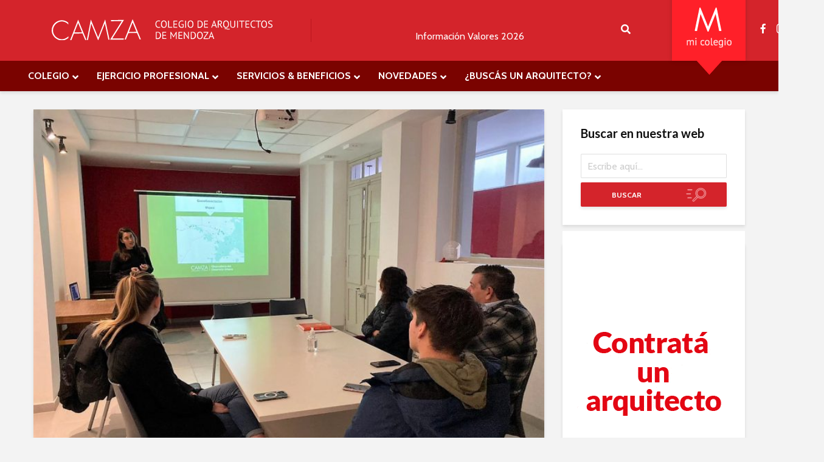

--- FILE ---
content_type: text/html; charset=UTF-8
request_url: https://camza.org.ar/el-registro-de-arboles-historicos-del-sur-suma-nuevos-participantes/
body_size: 32356
content:
<!DOCTYPE html><html
lang="es" class="no-js"><head><link
rel="icon" type="image/png" href="https://camza.org.ar/wp-content/uploads/2023/03/cropped-cropped-icono.png" /><meta
charset="UTF-8"><meta
name="viewport" content="width=device-width,initial-scale=1.0"><meta
name='robots' content='index, follow, max-image-preview:large, max-snippet:-1, max-video-preview:-1' /><meta
property="og:image" content="https://camza.org.ar/wp-content/uploads/2023/06/1-1.jpeg" /><title>El registro de árboles históricos del Sur suma nuevos participantes</title><meta
name="description" content="El Observatorio del Desarrollo Urbano de San Rafael incorpora interesados al proyecto, ¡Conocé detalles en esta nota!" /><link
rel="canonical" href="https://camza.org.ar/el-registro-de-arboles-historicos-del-sur-suma-nuevos-participantes/" /><meta
property="og:locale" content="es_ES" /><meta
property="og:type" content="article" /><meta
property="og:title" content="El registro de árboles históricos del Sur suma nuevos participantes" /><meta
property="og:description" content="El Observatorio del Desarrollo Urbano de San Rafael incorpora interesados al proyecto, ¡Conocé detalles en esta nota!" /><meta
property="og:url" content="https://camza.org.ar/el-registro-de-arboles-historicos-del-sur-suma-nuevos-participantes/" /><meta
property="og:site_name" content="CAMZA" /><meta
property="article:publisher" content="https://www.facebook.com/colegiodearquitectosdemendoza/" /><meta
property="article:published_time" content="2023-06-09T16:38:23+00:00" /><meta
property="article:modified_time" content="2023-06-09T16:49:15+00:00" /><meta
property="og:image" content="https://camza.org.ar/wp-content/uploads/2023/06/1-1.jpeg" /><meta
property="og:image:width" content="1280" /><meta
property="og:image:height" content="960" /><meta
property="og:image:type" content="image/jpeg" /><meta
name="author" content="Julieta Duarte" /><meta
name="twitter:card" content="summary_large_image" /><meta
name="twitter:label1" content="Escrito por" /><meta
name="twitter:data1" content="Julieta Duarte" /><meta
name="twitter:label2" content="Tiempo de lectura" /><meta
name="twitter:data2" content="2 minutos" /> <script type="application/ld+json" class="yoast-schema-graph">{"@context":"https://schema.org","@graph":[{"@type":"Article","@id":"https://camza.org.ar/el-registro-de-arboles-historicos-del-sur-suma-nuevos-participantes/#article","isPartOf":{"@id":"https://camza.org.ar/el-registro-de-arboles-historicos-del-sur-suma-nuevos-participantes/"},"author":{"name":"Julieta Duarte","@id":"https://camza.org.ar/#/schema/person/5d3667c483113a801c374177a30811d4"},"headline":"El registro de árboles históricos del Sur suma nuevos participantes","datePublished":"2023-06-09T16:38:23+00:00","dateModified":"2023-06-09T16:49:15+00:00","mainEntityOfPage":{"@id":"https://camza.org.ar/el-registro-de-arboles-historicos-del-sur-suma-nuevos-participantes/"},"wordCount":226,"publisher":{"@id":"https://camza.org.ar/#organization"},"image":{"@id":"https://camza.org.ar/el-registro-de-arboles-historicos-del-sur-suma-nuevos-participantes/#primaryimage"},"thumbnailUrl":"https://camza.org.ar/wp-content/uploads/2023/06/1-1.jpeg","articleSection":["Importante","Novedades de Gestión","RS-Regional Sur"],"inLanguage":"es"},{"@type":"WebPage","@id":"https://camza.org.ar/el-registro-de-arboles-historicos-del-sur-suma-nuevos-participantes/","url":"https://camza.org.ar/el-registro-de-arboles-historicos-del-sur-suma-nuevos-participantes/","name":"El registro de árboles históricos del Sur suma nuevos participantes","isPartOf":{"@id":"https://camza.org.ar/#website"},"primaryImageOfPage":{"@id":"https://camza.org.ar/el-registro-de-arboles-historicos-del-sur-suma-nuevos-participantes/#primaryimage"},"image":{"@id":"https://camza.org.ar/el-registro-de-arboles-historicos-del-sur-suma-nuevos-participantes/#primaryimage"},"thumbnailUrl":"https://camza.org.ar/wp-content/uploads/2023/06/1-1.jpeg","datePublished":"2023-06-09T16:38:23+00:00","dateModified":"2023-06-09T16:49:15+00:00","description":"El Observatorio del Desarrollo Urbano de San Rafael incorpora interesados al proyecto, ¡Conocé detalles en esta nota!","breadcrumb":{"@id":"https://camza.org.ar/el-registro-de-arboles-historicos-del-sur-suma-nuevos-participantes/#breadcrumb"},"inLanguage":"es","potentialAction":[{"@type":"ReadAction","target":["https://camza.org.ar/el-registro-de-arboles-historicos-del-sur-suma-nuevos-participantes/"]}]},{"@type":"ImageObject","inLanguage":"es","@id":"https://camza.org.ar/el-registro-de-arboles-historicos-del-sur-suma-nuevos-participantes/#primaryimage","url":"https://camza.org.ar/wp-content/uploads/2023/06/1-1.jpeg","contentUrl":"https://camza.org.ar/wp-content/uploads/2023/06/1-1.jpeg","width":1280,"height":960,"caption":"Nuevos participantes que se suman al proyecto de Registro de Árboles Notables e Históricos de Sur"},{"@type":"BreadcrumbList","@id":"https://camza.org.ar/el-registro-de-arboles-historicos-del-sur-suma-nuevos-participantes/#breadcrumb","itemListElement":[{"@type":"ListItem","position":1,"name":"Portada","item":"https://camza.org.ar/"},{"@type":"ListItem","position":2,"name":"El registro de árboles históricos del Sur suma nuevos participantes"}]},{"@type":"WebSite","@id":"https://camza.org.ar/#website","url":"https://camza.org.ar/","name":"CAMZA","description":"Colegio de Arquitectos de Mendoza","publisher":{"@id":"https://camza.org.ar/#organization"},"potentialAction":[{"@type":"SearchAction","target":{"@type":"EntryPoint","urlTemplate":"https://camza.org.ar/?s={search_term_string}"},"query-input":{"@type":"PropertyValueSpecification","valueRequired":true,"valueName":"search_term_string"}}],"inLanguage":"es"},{"@type":"Organization","@id":"https://camza.org.ar/#organization","name":"CAMZA Colegio de Arquitectos de Mendoza","url":"https://camza.org.ar/","logo":{"@type":"ImageObject","inLanguage":"es","@id":"https://camza.org.ar/#/schema/logo/image/","url":"https://camza.org.ar/wp-content/uploads/2021/03/logo.svg","contentUrl":"https://camza.org.ar/wp-content/uploads/2021/03/logo.svg","width":"1024","height":"1024","caption":"CAMZA Colegio de Arquitectos de Mendoza"},"image":{"@id":"https://camza.org.ar/#/schema/logo/image/"},"sameAs":["https://www.facebook.com/colegiodearquitectosdemendoza/","https://www.instagram.com/colegioarquitectosmza/?hl=es","https://www.youtube.com/channel/UCg4QgkV9ClTF3ZgownQnF_w"]},{"@type":"Person","@id":"https://camza.org.ar/#/schema/person/5d3667c483113a801c374177a30811d4","name":"Julieta Duarte","image":{"@type":"ImageObject","inLanguage":"es","@id":"https://camza.org.ar/#/schema/person/image/","url":"https://secure.gravatar.com/avatar/c0b6ce2e857297cf2efc822e811d4be8?s=96&d=mm&r=g","contentUrl":"https://secure.gravatar.com/avatar/c0b6ce2e857297cf2efc822e811d4be8?s=96&d=mm&r=g","caption":"Julieta Duarte"},"url":"https://camza.org.ar/author/julieta/"}]}</script> <link
rel='dns-prefetch' href='//maps.googleapis.com' /><link
rel='dns-prefetch' href='//meet.jit.si' /><link
rel='dns-prefetch' href='//fonts.googleapis.com' /><link
rel='dns-prefetch' href='//use.fontawesome.com' /><link
rel='dns-prefetch' href='//www.googletagmanager.com' /><link
rel="alternate" type="application/rss+xml" title="CAMZA &raquo; Feed" href="https://camza.org.ar/feed/" /> <script type="text/javascript">window._wpemojiSettings={"baseUrl":"https:\/\/s.w.org\/images\/core\/emoji\/15.0.3\/72x72\/","ext":".png","svgUrl":"https:\/\/s.w.org\/images\/core\/emoji\/15.0.3\/svg\/","svgExt":".svg","source":{"concatemoji":"https:\/\/camza.org.ar\/wp-includes\/js\/wp-emoji-release.min.js?ver=6.6.2"}};
/*! This file is auto-generated */
!function(i,n){var o,s,e;function c(e){try{var t={supportTests:e,timestamp:(new Date).valueOf()};sessionStorage.setItem(o,JSON.stringify(t))}catch(e){}}function p(e,t,n){e.clearRect(0,0,e.canvas.width,e.canvas.height),e.fillText(t,0,0);var t=new Uint32Array(e.getImageData(0,0,e.canvas.width,e.canvas.height).data),r=(e.clearRect(0,0,e.canvas.width,e.canvas.height),e.fillText(n,0,0),new Uint32Array(e.getImageData(0,0,e.canvas.width,e.canvas.height).data));return t.every(function(e,t){return e===r[t]})}function u(e,t,n){switch(t){case"flag":return n(e,"\ud83c\udff3\ufe0f\u200d\u26a7\ufe0f","\ud83c\udff3\ufe0f\u200b\u26a7\ufe0f")?!1:!n(e,"\ud83c\uddfa\ud83c\uddf3","\ud83c\uddfa\u200b\ud83c\uddf3")&&!n(e,"\ud83c\udff4\udb40\udc67\udb40\udc62\udb40\udc65\udb40\udc6e\udb40\udc67\udb40\udc7f","\ud83c\udff4\u200b\udb40\udc67\u200b\udb40\udc62\u200b\udb40\udc65\u200b\udb40\udc6e\u200b\udb40\udc67\u200b\udb40\udc7f");case"emoji":return!n(e,"\ud83d\udc26\u200d\u2b1b","\ud83d\udc26\u200b\u2b1b")}return!1}function f(e,t,n){var r="undefined"!=typeof WorkerGlobalScope&&self instanceof WorkerGlobalScope?new OffscreenCanvas(300,150):i.createElement("canvas"),a=r.getContext("2d",{willReadFrequently:!0}),o=(a.textBaseline="top",a.font="600 32px Arial",{});return e.forEach(function(e){o[e]=t(a,e,n)}),o}function t(e){var t=i.createElement("script");t.src=e,t.defer=!0,i.head.appendChild(t)}"undefined"!=typeof Promise&&(o="wpEmojiSettingsSupports",s=["flag","emoji"],n.supports={everything:!0,everythingExceptFlag:!0},e=new Promise(function(e){i.addEventListener("DOMContentLoaded",e,{once:!0})}),new Promise(function(t){var n=function(){try{var e=JSON.parse(sessionStorage.getItem(o));if("object"==typeof e&&"number"==typeof e.timestamp&&(new Date).valueOf()<e.timestamp+604800&&"object"==typeof e.supportTests)return e.supportTests}catch(e){}return null}();if(!n){if("undefined"!=typeof Worker&&"undefined"!=typeof OffscreenCanvas&&"undefined"!=typeof URL&&URL.createObjectURL&&"undefined"!=typeof Blob)try{var e="postMessage("+f.toString()+"("+[JSON.stringify(s),u.toString(),p.toString()].join(",")+"));",r=new Blob([e],{type:"text/javascript"}),a=new Worker(URL.createObjectURL(r),{name:"wpTestEmojiSupports"});return void(a.onmessage=function(e){c(n=e.data),a.terminate(),t(n)})}catch(e){}c(n=f(s,u,p))}t(n)}).then(function(e){for(var t in e)n.supports[t]=e[t],n.supports.everything=n.supports.everything&&n.supports[t],"flag"!==t&&(n.supports.everythingExceptFlag=n.supports.everythingExceptFlag&&n.supports[t]);n.supports.everythingExceptFlag=n.supports.everythingExceptFlag&&!n.supports.flag,n.DOMReady=!1,n.readyCallback=function(){n.DOMReady=!0}}).then(function(){return e}).then(function(){var e;n.supports.everything||(n.readyCallback(),(e=n.source||{}).concatemoji?t(e.concatemoji):e.wpemoji&&e.twemoji&&(t(e.twemoji),t(e.wpemoji)))}))}((window,document),window._wpemojiSettings);</script> <link
rel='stylesheet' id='wptwa-public-css' href='https://camza.org.ar/wp-content/cache/wp-super-minify/css/269d078f6402621b11c932a353429a16.css?ver=2.2.5' type='text/css' media='all' /><link
rel='stylesheet' id='wptwa-generated-css' href='https://camza.org.ar/wp-content/cache/wp-super-minify/css/8e8246a06bb525b35c8c192aa62ee2a9.css?ver=1715349822' type='text/css' media='all' /><style id='wp-emoji-styles-inline-css' type='text/css'>img.wp-smiley,img.emoji{display:inline !important;border:none !important;box-shadow:none !important;height:1em !important;width:1em !important;margin:0
0.07em !important;vertical-align:-0.1em !important;background:none !important;padding:0
!important}</style><link
rel='stylesheet' id='wp-block-library-css' href='https://camza.org.ar/wp-includes/css/dist/block-library/style.min.css?ver=6.6.2' type='text/css' media='all' /><link
rel='stylesheet' id='font-awesome-svg-styles-css' href='https://camza.org.ar/wp-content/cache/wp-super-minify/css/f68326bb33c8769895dada51538ae753.css' type='text/css' media='all' /><style id='font-awesome-svg-styles-inline-css' type='text/css'>.wp-block-font-awesome-icon svg::before,
.wp-rich-text-font-awesome-icon svg::before{content:unset}</style><style id='classic-theme-styles-inline-css' type='text/css'>
/*! This file is auto-generated */
.wp-block-button__link{color:#fff;background-color:#32373c;border-radius:9999px;box-shadow:none;text-decoration:none;padding:calc(.667em + 2px) calc(1.333em+2px);font-size:1.125em}.wp-block-file__button{background:#32373c;color:#fff;text-decoration:none}</style><style id='global-styles-inline-css' type='text/css'>:root{--wp--preset--aspect-ratio--square:1;--wp--preset--aspect-ratio--4-3:4/3;--wp--preset--aspect-ratio--3-4:3/4;--wp--preset--aspect-ratio--3-2:3/2;--wp--preset--aspect-ratio--2-3:2/3;--wp--preset--aspect-ratio--16-9:16/9;--wp--preset--aspect-ratio--9-16:9/16;--wp--preset--color--black:#000;--wp--preset--color--cyan-bluish-gray:#abb8c3;--wp--preset--color--white:#fff;--wp--preset--color--pale-pink:#f78da7;--wp--preset--color--vivid-red:#cf2e2e;--wp--preset--color--luminous-vivid-orange:#ff6900;--wp--preset--color--luminous-vivid-amber:#fcb900;--wp--preset--color--light-green-cyan:#7bdcb5;--wp--preset--color--vivid-green-cyan:#00d084;--wp--preset--color--pale-cyan-blue:#8ed1fc;--wp--preset--color--vivid-cyan-blue:#0693e3;--wp--preset--color--vivid-purple:#9b51e0;--wp--preset--color--gridlove-acc:#d4242b;--wp--preset--color--gridlove-meta:#818181;--wp--preset--color--gridlove-txt:#5e5e5e;--wp--preset--color--gridlove-bg:#fff;--wp--preset--color--gridlove-highlight-acc:#fff;--wp--preset--color--gridlove-highlight-txt:#fff;--wp--preset--color--gridlove-highlight-bg:#9b0606;--wp--preset--color--gridlove-cat-174:#d4242b;--wp--preset--gradient--vivid-cyan-blue-to-vivid-purple:linear-gradient(135deg,rgba(6,147,227,1) 0%,rgb(155,81,224) 100%);--wp--preset--gradient--light-green-cyan-to-vivid-green-cyan:linear-gradient(135deg,rgb(122,220,180) 0%,rgb(0,208,130) 100%);--wp--preset--gradient--luminous-vivid-amber-to-luminous-vivid-orange:linear-gradient(135deg,rgba(252,185,0,1) 0%,rgba(255,105,0,1) 100%);--wp--preset--gradient--luminous-vivid-orange-to-vivid-red:linear-gradient(135deg,rgba(255,105,0,1) 0%,rgb(207,46,46) 100%);--wp--preset--gradient--very-light-gray-to-cyan-bluish-gray:linear-gradient(135deg,rgb(238,238,238) 0%,rgb(169,184,195) 100%);--wp--preset--gradient--cool-to-warm-spectrum:linear-gradient(135deg,rgb(74,234,220) 0%,rgb(151,120,209) 20%,rgb(207,42,186) 40%,rgb(238,44,130) 60%,rgb(251,105,98) 80%,rgb(254,248,76) 100%);--wp--preset--gradient--blush-light-purple:linear-gradient(135deg,rgb(255,206,236) 0%,rgb(152,150,240) 100%);--wp--preset--gradient--blush-bordeaux:linear-gradient(135deg,rgb(254,205,165) 0%,rgb(254,45,45) 50%,rgb(107,0,62) 100%);--wp--preset--gradient--luminous-dusk:linear-gradient(135deg,rgb(255,203,112) 0%,rgb(199,81,192) 50%,rgb(65,88,208) 100%);--wp--preset--gradient--pale-ocean:linear-gradient(135deg,rgb(255,245,203) 0%,rgb(182,227,212) 50%,rgb(51,167,181) 100%);--wp--preset--gradient--electric-grass:linear-gradient(135deg,rgb(202,248,128) 0%,rgb(113,206,126) 100%);--wp--preset--gradient--midnight:linear-gradient(135deg,rgb(2,3,129) 0%,rgb(40,116,252) 100%);--wp--preset--font-size--small:12.8px;--wp--preset--font-size--medium:20px;--wp--preset--font-size--large:20.8px;--wp--preset--font-size--x-large:42px;--wp--preset--font-size--normal:16px;--wp--preset--font-size--huge:27.2px;--wp--preset--spacing--20:0.44rem;--wp--preset--spacing--30:0.67rem;--wp--preset--spacing--40:1rem;--wp--preset--spacing--50:1.5rem;--wp--preset--spacing--60:2.25rem;--wp--preset--spacing--70:3.38rem;--wp--preset--spacing--80:5.06rem;--wp--preset--shadow--natural:6px 6px 9px rgba(0, 0, 0, 0.2);--wp--preset--shadow--deep:12px 12px 50px rgba(0, 0, 0, 0.4);--wp--preset--shadow--sharp:6px 6px 0px rgba(0, 0, 0, 0.2);--wp--preset--shadow--outlined:6px 6px 0px -3px rgba(255, 255, 255, 1), 6px 6px rgba(0, 0, 0, 1);--wp--preset--shadow--crisp:6px 6px 0px rgba(0,0,0,1)}:where(.is-layout-flex){gap:0.5em}:where(.is-layout-grid){gap:0.5em}body .is-layout-flex{display:flex}.is-layout-flex{flex-wrap:wrap;align-items:center}.is-layout-flex>:is(*,div){margin:0}body .is-layout-grid{display:grid}.is-layout-grid>:is(*,div){margin:0}:where(.wp-block-columns.is-layout-flex){gap:2em}:where(.wp-block-columns.is-layout-grid){gap:2em}:where(.wp-block-post-template.is-layout-flex){gap:1.25em}:where(.wp-block-post-template.is-layout-grid){gap:1.25em}.has-black-color{color:var(--wp--preset--color--black) !important}.has-cyan-bluish-gray-color{color:var(--wp--preset--color--cyan-bluish-gray) !important}.has-white-color{color:var(--wp--preset--color--white) !important}.has-pale-pink-color{color:var(--wp--preset--color--pale-pink) !important}.has-vivid-red-color{color:var(--wp--preset--color--vivid-red) !important}.has-luminous-vivid-orange-color{color:var(--wp--preset--color--luminous-vivid-orange) !important}.has-luminous-vivid-amber-color{color:var(--wp--preset--color--luminous-vivid-amber) !important}.has-light-green-cyan-color{color:var(--wp--preset--color--light-green-cyan) !important}.has-vivid-green-cyan-color{color:var(--wp--preset--color--vivid-green-cyan) !important}.has-pale-cyan-blue-color{color:var(--wp--preset--color--pale-cyan-blue) !important}.has-vivid-cyan-blue-color{color:var(--wp--preset--color--vivid-cyan-blue) !important}.has-vivid-purple-color{color:var(--wp--preset--color--vivid-purple) !important}.has-black-background-color{background-color:var(--wp--preset--color--black) !important}.has-cyan-bluish-gray-background-color{background-color:var(--wp--preset--color--cyan-bluish-gray) !important}.has-white-background-color{background-color:var(--wp--preset--color--white) !important}.has-pale-pink-background-color{background-color:var(--wp--preset--color--pale-pink) !important}.has-vivid-red-background-color{background-color:var(--wp--preset--color--vivid-red) !important}.has-luminous-vivid-orange-background-color{background-color:var(--wp--preset--color--luminous-vivid-orange) !important}.has-luminous-vivid-amber-background-color{background-color:var(--wp--preset--color--luminous-vivid-amber) !important}.has-light-green-cyan-background-color{background-color:var(--wp--preset--color--light-green-cyan) !important}.has-vivid-green-cyan-background-color{background-color:var(--wp--preset--color--vivid-green-cyan) !important}.has-pale-cyan-blue-background-color{background-color:var(--wp--preset--color--pale-cyan-blue) !important}.has-vivid-cyan-blue-background-color{background-color:var(--wp--preset--color--vivid-cyan-blue) !important}.has-vivid-purple-background-color{background-color:var(--wp--preset--color--vivid-purple) !important}.has-black-border-color{border-color:var(--wp--preset--color--black) !important}.has-cyan-bluish-gray-border-color{border-color:var(--wp--preset--color--cyan-bluish-gray) !important}.has-white-border-color{border-color:var(--wp--preset--color--white) !important}.has-pale-pink-border-color{border-color:var(--wp--preset--color--pale-pink) !important}.has-vivid-red-border-color{border-color:var(--wp--preset--color--vivid-red) !important}.has-luminous-vivid-orange-border-color{border-color:var(--wp--preset--color--luminous-vivid-orange) !important}.has-luminous-vivid-amber-border-color{border-color:var(--wp--preset--color--luminous-vivid-amber) !important}.has-light-green-cyan-border-color{border-color:var(--wp--preset--color--light-green-cyan) !important}.has-vivid-green-cyan-border-color{border-color:var(--wp--preset--color--vivid-green-cyan) !important}.has-pale-cyan-blue-border-color{border-color:var(--wp--preset--color--pale-cyan-blue) !important}.has-vivid-cyan-blue-border-color{border-color:var(--wp--preset--color--vivid-cyan-blue) !important}.has-vivid-purple-border-color{border-color:var(--wp--preset--color--vivid-purple) !important}.has-vivid-cyan-blue-to-vivid-purple-gradient-background{background:var(--wp--preset--gradient--vivid-cyan-blue-to-vivid-purple) !important}.has-light-green-cyan-to-vivid-green-cyan-gradient-background{background:var(--wp--preset--gradient--light-green-cyan-to-vivid-green-cyan) !important}.has-luminous-vivid-amber-to-luminous-vivid-orange-gradient-background{background:var(--wp--preset--gradient--luminous-vivid-amber-to-luminous-vivid-orange) !important}.has-luminous-vivid-orange-to-vivid-red-gradient-background{background:var(--wp--preset--gradient--luminous-vivid-orange-to-vivid-red) !important}.has-very-light-gray-to-cyan-bluish-gray-gradient-background{background:var(--wp--preset--gradient--very-light-gray-to-cyan-bluish-gray) !important}.has-cool-to-warm-spectrum-gradient-background{background:var(--wp--preset--gradient--cool-to-warm-spectrum) !important}.has-blush-light-purple-gradient-background{background:var(--wp--preset--gradient--blush-light-purple) !important}.has-blush-bordeaux-gradient-background{background:var(--wp--preset--gradient--blush-bordeaux) !important}.has-luminous-dusk-gradient-background{background:var(--wp--preset--gradient--luminous-dusk) !important}.has-pale-ocean-gradient-background{background:var(--wp--preset--gradient--pale-ocean) !important}.has-electric-grass-gradient-background{background:var(--wp--preset--gradient--electric-grass) !important}.has-midnight-gradient-background{background:var(--wp--preset--gradient--midnight) !important}.has-small-font-size{font-size:var(--wp--preset--font-size--small) !important}.has-medium-font-size{font-size:var(--wp--preset--font-size--medium) !important}.has-large-font-size{font-size:var(--wp--preset--font-size--large) !important}.has-x-large-font-size{font-size:var(--wp--preset--font-size--x-large) !important}:where(.wp-block-post-template.is-layout-flex){gap:1.25em}:where(.wp-block-post-template.is-layout-grid){gap:1.25em}:where(.wp-block-columns.is-layout-flex){gap:2em}:where(.wp-block-columns.is-layout-grid){gap:2em}:root :where(.wp-block-pullquote){font-size:1.5em;line-height:1.6}</style><link
rel='stylesheet' id='booked-tooltipster-css' href='https://camza.org.ar/wp-content/cache/wp-super-minify/css/7d441cbf9c14e1155539979d1f697dd5.css?ver=3.3.0' type='text/css' media='all' /><link
rel='stylesheet' id='booked-tooltipster-theme-css' href='https://camza.org.ar/wp-content/cache/wp-super-minify/css/49c089c5fd7d3706cb015d1638e54713.css?ver=3.3.0' type='text/css' media='all' /><link
rel='stylesheet' id='booked-animations-css' href='https://camza.org.ar/wp-content/cache/wp-super-minify/css/017378f3e59dbedc68ec1a72c7bd5a0b.css?ver=2.4.4' type='text/css' media='all' /><link
rel='stylesheet' id='booked-css-css' href='https://camza.org.ar/wp-content/cache/wp-super-minify/css/5f6fce2c204b598b5b9a98672b558af0.css?ver=2.4.4' type='text/css' media='all' /><style id='booked-css-inline-css' type='text/css'>#ui-datepicker-div.booked_custom_date_picker table.ui-datepicker-calendar tbody td a.ui-state-active,#ui-datepicker-div.booked_custom_date_picker table.ui-datepicker-calendar tbody td a.ui-state-active:hover,body #booked-profile-page input[type=submit].button-primary:hover,body .booked-list-view button.button:hover, body .booked-list-view input[type=submit].button-primary:hover,body div.booked-calendar input[type=submit].button-primary:hover,body .booked-modal input[type=submit].button-primary:hover,body div.booked-calendar .bc-head,body div.booked-calendar .bc-head .bc-col,body div.booked-calendar .booked-appt-list .timeslot .timeslot-people button:hover,body #booked-profile-page .booked-profile-header,body #booked-profile-page .booked-tabs li.active a,body #booked-profile-page .booked-tabs li.active a:hover,body #booked-profile-page .appt-block .google-cal-button > a:hover,#ui-datepicker-div.booked_custom_date_picker .ui-datepicker-header{background:#2371B1 !important}body #booked-profile-page input[type=submit].button-primary:hover,body div.booked-calendar input[type=submit].button-primary:hover,body .booked-list-view button.button:hover, body .booked-list-view input[type=submit].button-primary:hover,body .booked-modal input[type=submit].button-primary:hover,body div.booked-calendar .bc-head .bc-col,body div.booked-calendar .booked-appt-list .timeslot .timeslot-people button:hover,body #booked-profile-page .booked-profile-header,body #booked-profile-page .appt-block .google-cal-button>a:hover{border-color:#2371B1 !important}body div.booked-calendar .bc-row.days,body div.booked-calendar .bc-row.days .bc-col,body .booked-calendarSwitcher.calendar,body #booked-profile-page .booked-tabs,#ui-datepicker-div.booked_custom_date_picker table.ui-datepicker-calendar thead,#ui-datepicker-div.booked_custom_date_picker table.ui-datepicker-calendar thead
th{background:#014163 !important}body div.booked-calendar .bc-row.days .bc-col,body #booked-profile-page .booked-tabs{border-color:#014163 !important}#ui-datepicker-div.booked_custom_date_picker table.ui-datepicker-calendar tbody td.ui-datepicker-today a,#ui-datepicker-div.booked_custom_date_picker table.ui-datepicker-calendar tbody td.ui-datepicker-today a:hover,body #booked-profile-page input[type=submit].button-primary,body div.booked-calendar input[type=submit].button-primary,body .booked-list-view button.button, body .booked-list-view input[type=submit].button-primary,body .booked-list-view button.button, body .booked-list-view input[type=submit].button-primary,body .booked-modal input[type=submit].button-primary,body div.booked-calendar .booked-appt-list .timeslot .timeslot-people button,body #booked-profile-page .booked-profile-appt-list .appt-block.approved .status-block,body #booked-profile-page .appt-block .google-cal-button > a,body .booked-modal p.booked-title-bar,body div.booked-calendar .bc-col:hover .date span,body .booked-list-view a.booked_list_date_picker_trigger.booked-dp-active,body .booked-list-view a.booked_list_date_picker_trigger.booked-dp-active:hover,.booked-ms-modal .booked-book-appt,body #booked-profile-page .booked-tabs li a
.counter{background:#56C477}body #booked-profile-page input[type=submit].button-primary,body div.booked-calendar input[type=submit].button-primary,body .booked-list-view button.button, body .booked-list-view input[type=submit].button-primary,body .booked-list-view button.button, body .booked-list-view input[type=submit].button-primary,body .booked-modal input[type=submit].button-primary,body #booked-profile-page .appt-block .google-cal-button > a,body div.booked-calendar .booked-appt-list .timeslot .timeslot-people button,body .booked-list-view a.booked_list_date_picker_trigger.booked-dp-active,body .booked-list-view a.booked_list_date_picker_trigger.booked-dp-active:hover{border-color:#56C477}body .booked-modal .bm-window p i.fa,body .booked-modal .bm-window a,body .booked-appt-list .booked-public-appointment-title,body .booked-modal .bm-window p.appointment-title,.booked-ms-modal.visible:hover .booked-book-appt{color:#56C477}.booked-appt-list .timeslot.has-title .booked-public-appointment-title{color:inherit}</style><link
rel='stylesheet' id='qtip2-css' href='https://camza.org.ar/wp-content/plugins/magic-tooltips-for-contact-form-7/assets/css/jquery.qtip.min.css?ver=6.6.2' type='text/css' media='all' /><link
rel='stylesheet' id='mtfcf7-css' href='https://camza.org.ar/wp-content/cache/wp-super-minify/css/c8130d0277a63eecbca59890c6510d7f.css?ver=6.6.2' type='text/css' media='all' /><link
rel='stylesheet' id='contact-form-7-css' href='https://camza.org.ar/wp-content/cache/wp-super-minify/css/8825929b6e9f53d08f76544d6472e9a0.css?ver=6.0.5' type='text/css' media='all' /><link
rel='stylesheet' id='pps_style-css' href='https://camza.org.ar/wp-content/cache/wp-super-minify/css/718dc0d41e2d698bc880b1ca7a49cf3e.css?ver=2.7.0' type='text/css' media='screen' /><style id='pps_style-inline-css' type='text/css'>.pps-popup{}.pps-popup .pps-wrap{}.pps-popup .pps-wrap .pps-close{}.pps-popup .pps-wrap .pps-content{}</style><link
rel='stylesheet' id='dashicons-css' href='https://camza.org.ar/wp-includes/css/dashicons.min.css?ver=6.6.2' type='text/css' media='all' /><link
rel='stylesheet' id='post-views-counter-frontend-css' href='https://camza.org.ar/wp-content/plugins/post-views-counter/css/frontend.min.css?ver=1.5.2' type='text/css' media='all' /><link
rel='stylesheet' id='wpos-slick-style-css' href='https://camza.org.ar/wp-content/cache/wp-super-minify/css/181824d1449da8fbda47dded6cf72a79.css?ver=3.6.4' type='text/css' media='all' /><link
rel='stylesheet' id='wppsac-public-style-css' href='https://camza.org.ar/wp-content/cache/wp-super-minify/css/105ef6aa1a9caea481f1440d66b47b4f.css?ver=3.6.4' type='text/css' media='all' /><link
rel='stylesheet' id='gridlove-fonts-css' href='https://fonts.googleapis.com/css?family=Cabin%3A400%2C700%7CLato%3A400%2C700&#038;subset=latin%2Clatin-ext&#038;ver=1.9.8' type='text/css' media='all' /><link
rel='stylesheet' id='gridlove-main-css' href='https://camza.org.ar/wp-content/cache/wp-super-minify/css/ed7fe2e6d892ff3ff625412b0997f5ac.css?ver=1.9.8' type='text/css' media='all' /><style id='gridlove-main-inline-css' type='text/css'>body{font-size:16px}h1,.h1{font-size:40px}h2, .h2,.col-lg-12 .gridlove-post-b
.h3{font-size:26px}h3,.h3{font-size:22px}h4,.h4{font-size:20px}h5,.h5{font-size:18px}h6,.h6{font-size:16px}.widget, .gridlove-header-responsive .sub-menu, .gridlove-site-header .sub-menu{font-size:14px}.gridlove-main-navigation{font-size:16px}.gridlove-post{font-size:16px}body{background-color:#f3f3f3;color:#5e5e5e;font-family:'Cabin';font-weight:400}h1, h2, h3, h4, h5, h6,.h1, .h2, .h3, .h4, .h5, .h6,blockquote,thead td,.comment-author b,q:before,#bbpress-forums .bbp-forum-title, #bbpress-forums .bbp-topic-permalink{color:#111;font-family:'Lato';font-weight:700}.gridlove-main-nav a,.gridlove-posts-widget
a{font-family:'Cabin';font-weight:700}.gridlove-header-top{background-color:#222;color:#ddd}.gridlove-header-top
a{color:#ddd}.gridlove-header-top a:hover{color:#fff}.gridlove-header-wrapper,.gridlove-header-middle .sub-menu,.gridlove-header-responsive,.gridlove-header-responsive .sub-menu{background-color:#d4242b}.gridlove-header-middle,.gridlove-header-middle a,.gridlove-header-responsive,.gridlove-header-responsive
a{color:#fff}.gridlove-header-middle a:hover,.gridlove-header-middle .gridlove-sidebar-action:hover,.gridlove-header-middle .gridlove-actions-button > span:hover,.gridlove-header-middle .current_page_item > a,.gridlove-header-middle .current_page_ancestor > a,.gridlove-header-middle .current-menu-item > a,.gridlove-header-middle .current-menu-ancestor > a,.gridlove-header-middle .gridlove-category-menu article:hover a,.gridlove-header-responsive a:hover{color:#000}.gridlove-header-middle .active>span,.gridlove-header-middle .gridlove-main-nav>li.menu-item-has-children:hover>a,.gridlove-header-middle .gridlove-social-icons:hover>span,.gridlove-header-responsive .active>span{background-color:rgba(255,255,255,0.05)}.gridlove-header-middle .gridlove-button-search{background-color:#000}.gridlove-header-middle .gridlove-search-form
input{border-color:rgba(255,255,255,0.1)}.gridlove-header-middle .sub-menu,.gridlove-header-responsive .sub-menu{border-top:1px solid rgba(255,255,255,0.05)}.gridlove-header-middle{height:100px}.gridlove-logo{max-height:100px}.gridlove-branding-bg{background:#f0233b}.gridlove-header-responsive .gridlove-actions-button:hover>span{color:#000}.gridlove-sidebar-action .gridlove-bars:before,.gridlove-sidebar-action .gridlove-bars:after{background:#fff}.gridlove-sidebar-action:hover .gridlove-bars:before,.gridlove-sidebar-action:hover .gridlove-bars:after{background:#000}.gridlove-sidebar-action .gridlove-bars{border-color:#fff}.gridlove-sidebar-action:hover .gridlove-bars{border-color:#000}.gridlove-header-bottom .sub-menu{background-color:#d4242b}.gridlove-header-bottom .sub-menu
a{color:#fff}.gridlove-header-bottom .sub-menu a:hover,.gridlove-header-bottom .gridlove-category-menu article:hover
a{color:#009cff}.gridlove-header-bottom{background-color:#fff}.gridlove-header-bottom,.gridlove-header-bottom
a{color:#111}.gridlove-header-bottom a:hover,.gridlove-header-bottom .gridlove-sidebar-action:hover,.gridlove-header-bottom .gridlove-actions-button > span:hover,.gridlove-header-bottom .current_page_item > a,.gridlove-header-bottom .current_page_ancestor > a,.gridlove-header-bottom .current-menu-item > a,.gridlove-header-bottom .current-menu-ancestor>a{color:#009cff}.gridlove-header-bottom .active>span,.gridlove-header-bottom .gridlove-main-nav>li.menu-item-has-children:hover>a,.gridlove-header-bottom .gridlove-social-icons:hover>span{background-color:rgba(17,17,17,0.05)}.gridlove-header-bottom .gridlove-search-form
input{border-color:rgba(17,17,17,0.1)}.gridlove-header-bottom,.gridlove-header-bottom .sub-menu{border-top:1px solid rgba(17,17,17,0.07)}.gridlove-header-bottom .gridlove-button-search{background-color:#009cff}.gridlove-header-sticky,.gridlove-header-sticky .sub-menu{background-color:#d4242b}.gridlove-header-sticky,.gridlove-header-sticky
a{color:#fff}.gridlove-header-sticky a:hover,.gridlove-header-sticky .gridlove-sidebar-action:hover,.gridlove-header-sticky .gridlove-actions-button > span:hover,.gridlove-header-sticky .current_page_item > a,.gridlove-header-sticky .current_page_ancestor > a,.gridlove-header-sticky .current-menu-item > a,.gridlove-header-sticky .current-menu-ancestor > a,.gridlove-header-sticky .gridlove-category-menu article:hover
a{color:#000}.gridlove-header-sticky .active>span,.gridlove-header-sticky .gridlove-main-nav>li.menu-item-has-children:hover>a,.gridlove-header-sticky .gridlove-social-icons:hover>span{background-color:rgba(255,255,255,0.05)}.gridlove-header-sticky .gridlove-search-form
input{border-color:rgba(255,255,255,0.1)}.gridlove-header-sticky .sub-menu{border-top:1px solid rgba(255,255,255,0.05)}.gridlove-header-sticky .gridlove-button-search{background-color:#000}.gridlove-cover-area,.gridlove-cover{height:250px}.gridlove-cover-area .gridlove-cover-bg
img{width:1500px}.gridlove-box,#disqus_thread{background:#fff}a{color:#5e5e5e}.entry-title
a{color:#111}a:hover,.comment-reply-link,#cancel-comment-reply-link,.gridlove-box .entry-title a:hover,.gridlove-posts-widget article:hover
a{color:#d4242b}.entry-content p a,.widget_text a,.entry-content ul a,.entry-content ol a,.gridlove-text-module-content p
a{color:#d4242b;border-color:rgba(212,36,43,0.8)}.entry-content p a:hover,.widget_text a:hover,.entry-content ul a:hover,.entry-content ol a:hover,.gridlove-text-module-content p a:hover{border-bottom:1px solid transparent}.comment-reply-link:hover,.gallery .gallery-item a:after, .wp-block-gallery .blocks-gallery-item a:after, .entry-content a.gridlove-popup-img{color:#5e5e5e}.gridlove-post-b .box-col-b:only-child .entry-title a,.gridlove-post-d .entry-overlay:only-child .entry-title
a{color:#111}.gridlove-post-b .box-col-b:only-child .entry-title a:hover,.gridlove-post-d .entry-overlay:only-child .entry-title a:hover,.gridlove-content .entry-header .gridlove-breadcrumbs a,.gridlove-content .entry-header .gridlove-breadcrumbs a:hover,.module-header .gridlove-breadcrumbs a,.module-header .gridlove-breadcrumbs a:hover{color:#d4242b}.gridlove-post-b .box-col-b:only-child .meta-item,.gridlove-post-b .box-col-b:only-child .entry-meta a,.gridlove-post-b .box-col-b:only-child .entry-meta span,.gridlove-post-d .entry-overlay:only-child .meta-item,.gridlove-post-d .entry-overlay:only-child .entry-meta a,.gridlove-post-d .entry-overlay:only-child .entry-meta
span{color:#818181}.entry-meta .meta-item, .entry-meta a, .entry-meta span,.comment-metadata
a{color:#818181}blockquote{color:rgba(17,17,17,0.8)}blockquote:before{color:rgba(17,17,17,0.15)}.entry-meta a:hover{color:#111}.widget_tag_cloud a,.entry-tags a,.entry-content .wp-block-tag-cloud
a{background:rgba(94,94,94,0.1);color:#5e5e5e}.submit,.gridlove-button,.mks_autor_link_wrap a,.mks_read_more a,input[type="submit"],button[type="submit"],.gridlove-cat, .gridlove-pill,.gridlove-button-search,body div.wpforms-container-full .wpforms-form input[type=submit], body div.wpforms-container-full .wpforms-form button[type=submit], body div.wpforms-container-full .wpforms-form .wpforms-page-button,.add_to_cart_button{color:#FFF;background-color:#d4242b}body div.wpforms-container-full .wpforms-form input[type=submit]:hover, body div.wpforms-container-full .wpforms-form input[type=submit]:focus, body div.wpforms-container-full .wpforms-form input[type=submit]:active, body div.wpforms-container-full .wpforms-form button[type=submit]:hover, body div.wpforms-container-full .wpforms-form button[type=submit]:focus, body div.wpforms-container-full .wpforms-form button[type=submit]:active, body div.wpforms-container-full .wpforms-form .wpforms-page-button:hover, body div.wpforms-container-full .wpforms-form .wpforms-page-button:active, body div.wpforms-container-full .wpforms-form .wpforms-page-button:focus{color:#FFF;background-color:#d4242b}.wp-block-button__link{background-color:#d4242b}.gridlove-button:hover,.add_to_cart_button:hover{color:#FFF}.gridlove-share a:hover{background:rgba(17, 17, 17, .8);color:#FFF}.gridlove-pill:hover,.gridlove-author-links a:hover,.entry-category a:hover{background:#111;color:#FFF}.gridlove-cover-content .entry-category a:hover,.entry-overlay .entry-category a:hover,.gridlove-highlight .entry-category a:hover,.gridlove-box.gridlove-post-d .entry-overlay .entry-category a:hover,.gridlove-post-a .entry-category a:hover,.gridlove-highlight .gridlove-format-icon{background:#FFF;color:#111}.gridlove-author, .gridlove-prev-next-nav,.comment .comment-respond{border-color:rgba(94,94,94,0.1)}.gridlove-load-more a,.gridlove-pagination .gridlove-next a,.gridlove-pagination .gridlove-prev a,.gridlove-pagination .next,.gridlove-pagination .prev,.gridlove-infinite-scroll a,.double-bounce1, .double-bounce2,.gridlove-link-pages > span,.module-actions ul.page-numbers span.page-numbers{color:#FFF;background-color:#d4242b}.gridlove-pagination
.current{background-color:rgba(94,94,94,0.1)}.gridlove-highlight{background:#9b0606}.gridlove-highlight,.gridlove-highlight h4,.gridlove-highlight
a{color:#fff}.gridlove-highlight .entry-meta .meta-item, .gridlove-highlight .entry-meta a, .gridlove-highlight .entry-meta span,.gridlove-highlight
p{color:rgba(255,255,255,0.8)}.gridlove-highlight .gridlove-author-links .fa-link,.gridlove-highlight .gridlove_category_widget .gridlove-full-color li a:after{background:#fff}.gridlove-highlight .entry-meta a:hover{color:#fff}.gridlove-highlight.gridlove-post-d .entry-image a:after{background-color:rgba(155,6,6,0.7)}.gridlove-highlight.gridlove-post-d:hover .entry-image a:after{background-color:rgba(155,6,6,0.9)}.gridlove-highlight.gridlove-post-a .entry-image:hover>a:after, .gridlove-highlight.gridlove-post-b .entry-image:hover a:after{background-color:rgba(155,6,6,0.2)}.gridlove-highlight .gridlove-slider-controls>div{background-color:rgba(255,255,255,0.1);color:#fff}.gridlove-highlight .gridlove-slider-controls>div:hover{background-color:rgba(255,255,255,0.3);color:#fff}.gridlove-highlight.gridlove-box .entry-title a:hover{color:#fff}.gridlove-highlight.widget_meta a, .gridlove-highlight.widget_recent_entries li, .gridlove-highlight.widget_recent_comments li, .gridlove-highlight.widget_nav_menu a, .gridlove-highlight.widget_archive li, .gridlove-highlight.widget_pages
a{border-color:rgba(255,255,255,0.1)}.gridlove-cover-content .entry-meta .meta-item, .gridlove-cover-content .entry-meta a, .gridlove-cover-content .entry-meta span,.gridlove-cover-area .gridlove-breadcrumbs,.gridlove-cover-area .gridlove-breadcrumbs a,.gridlove-cover-area .gridlove-breadcrumbs .breadcrumb_last,body .gridlove-content .entry-overlay .gridlove-breadcrumbs{color:rgba(255, 255, 255, .8)}.gridlove-cover-content .entry-meta a:hover,.gridlove-cover-area .gridlove-breadcrumbs a:hover{color:rgba(255, 255, 255, 1)}.module-title h2,.module-title
.h2{color:#111}.gridlove-action-link,.gridlove-slider-controls > div,.module-actions ul.page-numbers .next.page-numbers,.module-actions ul.page-numbers .prev.page-numbers{background:rgba(17,17,17,0.1);color:#111}.gridlove-slider-controls > div:hover,.gridlove-action-link:hover,.module-actions ul.page-numbers .next.page-numbers:hover,.module-actions ul.page-numbers .prev.page-numbers:hover{color:#111;background:rgba(17,17,17,0.3)}.gridlove-pn-ico,.gridlove-author-links .fa-link{background:rgba(94,94,94,0.1);color:#5e5e5e}.gridlove-prev-next-nav a:hover .gridlove-pn-ico{background:rgba(212,36,43,1);color:#fff}.widget_meta a,.widget_recent_entries li,.widget_recent_comments li,.widget_nav_menu a,.widget_archive li,.widget_pages a,.widget_categories li,.gridlove_category_widget .gridlove-count-color li,.widget_categories .children li,.widget_archiv .children
li{border-color:rgba(94,94,94,0.1)}.widget_recent_entries a:hover,.menu-item-has-children.active > span,.menu-item-has-children.active > a,.gridlove-nav-widget-acordion:hover,.widget_recent_comments .recentcomments a.url:hover{color:#d4242b}.widget_recent_comments .url,.post-date,.widget_recent_comments .recentcomments,.gridlove-nav-widget-acordion,.widget_archive li,.rss-date,.widget_categories li,.widget_archive
li{color:#818181}.widget_pages .children,.widget_nav_menu .sub-menu{background:#d4242b;color:#FFF}.widget_pages .children a,.widget_nav_menu .sub-menu a,.widget_nav_menu .sub-menu span,.widget_pages .children
span{color:#FFF}.widget_tag_cloud a:hover,.entry-tags a:hover,.entry-content .wp-block-tag-cloud a:hover{background:#d4242b;color:#FFF}.gridlove-footer{background:#fff;color:#666}.gridlove-footer .widget-title{color:#666}.gridlove-footer
a{color:rgba(137,137,137,0.8)}.gridlove-footer a:hover{color:#898989}.gridlove-footer .widget_recent_comments .url, .gridlove-footer .post-date, .gridlove-footer .widget_recent_comments .recentcomments, .gridlove-footer .gridlove-nav-widget-acordion, .gridlove-footer .widget_archive li, .gridlove-footer .rss-date{color:rgba(102,102,102,0.8)}.gridlove-footer .widget_meta a, .gridlove-footer .widget_recent_entries li, .gridlove-footer .widget_recent_comments li, .gridlove-footer .widget_nav_menu a, .gridlove-footer .widget_archive li, .gridlove-footer .widget_pages a,.gridlove-footer table,.gridlove-footer td,.gridlove-footer th,.gridlove-footer .widget_calendar table,.gridlove-footer .widget.widget_categories select,.gridlove-footer .widget_calendar table tfoot tr
td{border-color:rgba(102,102,102,0.2)}table,thead,td,th,.widget_calendar
table{border-color:rgba(94,94,94,0.1)}input[type="text"],input[type="email"],input[type="search"],input[type="url"],input[type="tel"],input[type="number"],input[type="date"],input[type="password"],select,textarea{border-color:rgba(94,94,94,0.2)}div.mejs-container .mejs-controls{background-color:rgba(94,94,94,0.1)}body .mejs-controls .mejs-time-rail .mejs-time-current{background:#d4242b}body .mejs-video.mejs-container .mejs-controls{background-color:rgba(255,255,255,0.9)}.wp-block-cover .wp-block-cover-image-text, .wp-block-cover .wp-block-cover-text, .wp-block-cover h2, .wp-block-cover-image .wp-block-cover-image-text, .wp-block-cover-image .wp-block-cover-text, .wp-block-cover-image
h2{font-family:'Lato';font-weight:700}.wp-block-cover-image .wp-block-cover-image-text, .wp-block-cover-image
h2{font-size:26px}.widget_display_replies li, .widget_display_topics
li{color:#818181}.has-small-font-size{font-size:12px}.has-large-font-size{font-size:20px}.has-huge-font-size{font-size:25px}@media(min-width: 1024px){.has-small-font-size{font-size:12px}.has-normal-font-size{font-size:16px}.has-large-font-size{font-size:20px}.has-huge-font-size{font-size:27px}}.has-gridlove-acc-background-color{background-color:#d4242b}.has-gridlove-acc-color{color:#d4242b}.has-gridlove-meta-background-color{background-color:#818181}.has-gridlove-meta-color{color:#818181}.has-gridlove-txt-background-color{background-color:#5e5e5e}.has-gridlove-txt-color{color:#5e5e5e}.has-gridlove-bg-background-color{background-color:#fff}.has-gridlove-bg-color{color:#fff}.has-gridlove-highlight-acc-background-color{background-color:#fff}.has-gridlove-highlight-acc-color{color:#fff}.has-gridlove-highlight-txt-background-color{background-color:#fff}.has-gridlove-highlight-txt-color{color:#fff}.has-gridlove-highlight-bg-background-color{background-color:#9b0606}.has-gridlove-highlight-bg-color{color:#9b0606}.has-gridlove-cat-174-background-color{background-color:#d4242b}.has-gridlove-cat-174-color{color:#d4242b}.gridlove-cats .gridlove-cat .entry-overlay-wrapper .entry-image:after, .gridlove-cat.gridlove-post-d .entry-image a:after{background-color:rgba(212,36,43,0.7)}.gridlove-cat.gridlove-post-d:hover .entry-image a:after{background-color:rgba(212,36,43,0.9)}.gridlove-cat-174{background:#d4242b}.gridlove-cat-col-174:hover{color:#d4242b}.gridlove-cats .gridlove-cat-174 .entry-overlay-wrapper .entry-image:after, .gridlove-cat-174.gridlove-post-d .entry-image a:after{background-color:rgba(212,36,43,0.7)}.gridlove-cat-174.gridlove-post-d:hover .entry-image a:after{background-color:rgba(212,36,43,0.9)}</style><link
rel='stylesheet' id='gridlove_child_load_scripts-css' href='https://camza.org.ar/wp-content/cache/wp-super-minify/css/55023a84f4155fed5d051f5e6b1d68f3.css?ver=1.9.8' type='text/css' media='screen' /><link
rel='stylesheet' id='evcal_google_fonts-css' href='https://fonts.googleapis.com/css?family=Noto+Sans%3A400%2C400italic%2C700%7CPoppins%3A700%2C800%2C900&#038;subset=latin%2Clatin-ext&#038;ver=4.9.9' type='text/css' media='all' /><link
rel='stylesheet' id='evcal_cal_default-css' href='//camza.org.ar/wp-content/plugins/eventON-pro/assets/css/eventon_styles.css?ver=4.9.9' type='text/css' media='all' /><link
rel='stylesheet' id='evo_font_icons-css' href='//camza.org.ar/wp-content/plugins/eventON-pro/assets/fonts/all.css?ver=4.9.9' type='text/css' media='all' /><link
rel='stylesheet' id='eventon_dynamic_styles-css' href='//camza.org.ar/wp-content/plugins/eventON-pro/assets/css/eventon_dynamic_styles.css?ver=4.9.9' type='text/css' media='all' /><link
rel='stylesheet' id='meks-social-widget-css' href='https://camza.org.ar/wp-content/cache/wp-super-minify/css/1cd0494043b5c61403e72882a05f3fa4.css?ver=1.6.5' type='text/css' media='all' /><link
rel='stylesheet' id='meks_ess-main-css' href='https://camza.org.ar/wp-content/cache/wp-super-minify/css/80c537e6d3ea78c6e06a78af37a6094f.css?ver=1.3' type='text/css' media='all' /><link
rel='stylesheet' id='evosl_styles-css' href='//camza.org.ar/wp-content/plugins/eventon-event-slider/assets/evosl_styles.css?ver=2.0.6' type='text/css' media='all' /><link
rel='stylesheet' id='font-awesome-official-css' href='https://use.fontawesome.com/releases/v5.15.3/css/all.css' type='text/css' media='all' integrity="sha384-SZXxX4whJ79/gErwcOYf+zWLeJdY/qpuqC4cAa9rOGUstPomtqpuNWT9wdPEn2fk" crossorigin="anonymous" /><link
rel='stylesheet' id='ubermenu-css' href='https://camza.org.ar/wp-content/plugins/ubermenu/pro/assets/css/ubermenu.min.css?ver=3.8.1' type='text/css' media='all' /><link
rel='stylesheet' id='ubermenu-grey-white-css' href='https://camza.org.ar/wp-content/cache/wp-super-minify/css/352e5d73ae9a16aba4825933e78e4c25.css?ver=6.6.2' type='text/css' media='all' /><link
rel='stylesheet' id='ubermenu-font-awesome-all-css' href='https://camza.org.ar/wp-content/plugins/ubermenu/assets/fontawesome/css/all.min.css?ver=6.6.2' type='text/css' media='all' /><link
rel='stylesheet' id='font-awesome-official-v4shim-css' href='https://use.fontawesome.com/releases/v5.15.3/css/v4-shims.css' type='text/css' media='all' integrity="sha384-C2B+KlPW+WkR0Ld9loR1x3cXp7asA0iGVodhCoJ4hwrWm/d9qKS59BGisq+2Y0/D" crossorigin="anonymous" /><style id='font-awesome-official-v4shim-inline-css' type='text/css'>@font-face{font-family:"FontAwesome";font-display:block;src:url("https://use.fontawesome.com/releases/v5.15.3/webfonts/fa-brands-400.eot"),
url("https://use.fontawesome.com/releases/v5.15.3/webfonts/fa-brands-400.eot?#iefix") format("embedded-opentype"),
url("https://use.fontawesome.com/releases/v5.15.3/webfonts/fa-brands-400.woff2") format("woff2"),
url("https://use.fontawesome.com/releases/v5.15.3/webfonts/fa-brands-400.woff") format("woff"),
url("https://use.fontawesome.com/releases/v5.15.3/webfonts/fa-brands-400.ttf") format("truetype"),
url("https://use.fontawesome.com/releases/v5.15.3/webfonts/fa-brands-400.svg#fontawesome") format("svg")}@font-face{font-family:"FontAwesome";font-display:block;src:url("https://use.fontawesome.com/releases/v5.15.3/webfonts/fa-solid-900.eot"),
url("https://use.fontawesome.com/releases/v5.15.3/webfonts/fa-solid-900.eot?#iefix") format("embedded-opentype"),
url("https://use.fontawesome.com/releases/v5.15.3/webfonts/fa-solid-900.woff2") format("woff2"),
url("https://use.fontawesome.com/releases/v5.15.3/webfonts/fa-solid-900.woff") format("woff"),
url("https://use.fontawesome.com/releases/v5.15.3/webfonts/fa-solid-900.ttf") format("truetype"),
url("https://use.fontawesome.com/releases/v5.15.3/webfonts/fa-solid-900.svg#fontawesome") format("svg")}@font-face{font-family:"FontAwesome";font-display:block;src:url("https://use.fontawesome.com/releases/v5.15.3/webfonts/fa-regular-400.eot"),
url("https://use.fontawesome.com/releases/v5.15.3/webfonts/fa-regular-400.eot?#iefix") format("embedded-opentype"),
url("https://use.fontawesome.com/releases/v5.15.3/webfonts/fa-regular-400.woff2") format("woff2"),
url("https://use.fontawesome.com/releases/v5.15.3/webfonts/fa-regular-400.woff") format("woff"),
url("https://use.fontawesome.com/releases/v5.15.3/webfonts/fa-regular-400.ttf") format("truetype"),
url("https://use.fontawesome.com/releases/v5.15.3/webfonts/fa-regular-400.svg#fontawesome") format("svg");unicode-range:U+F004-F005,U+F007,U+F017,U+F022,U+F024,U+F02E,U+F03E,U+F044,U+F057-F059,U+F06E,U+F070,U+F075,U+F07B-F07C,U+F080,U+F086,U+F089,U+F094,U+F09D,U+F0A0,U+F0A4-F0A7,U+F0C5,U+F0C7-F0C8,U+F0E0,U+F0EB,U+F0F3,U+F0F8,U+F0FE,U+F111,U+F118-F11A,U+F11C,U+F133,U+F144,U+F146,U+F14A,U+F14D-F14E,U+F150-F152,U+F15B-F15C,U+F164-F165,U+F185-F186,U+F191-F192,U+F1AD,U+F1C1-F1C9,U+F1CD,U+F1D8,U+F1E3,U+F1EA,U+F1F6,U+F1F9,U+F20A,U+F247-F249,U+F24D,U+F254-F25B,U+F25D,U+F267,U+F271-F274,U+F279,U+F28B,U+F28D,U+F2B5-F2B6,U+F2B9,U+F2BB,U+F2BD,U+F2C1-F2C2,U+F2D0,U+F2D2,U+F2DC,U+F2ED,U+F328,U+F358-F35B,U+F3A5,U+F3D1,U+F410,U+F4AD}</style> <script type="text/javascript" src="https://camza.org.ar/wp-includes/js/jquery/jquery.min.js?ver=3.7.1" id="jquery-core-js"></script> <script type="text/javascript" src="https://camza.org.ar/wp-includes/js/jquery/jquery-migrate.min.js?ver=3.4.1" id="jquery-migrate-js"></script> <script type="text/javascript" src="https://camza.org.ar/wp-content/plugins/miniorange-login-openid/includes/js/mo_openid_jquery.cookie.min.js?ver=6.6.2" id="js-cookie-script-js"></script> <script type="text/javascript" src="https://camza.org.ar/wp-content/cache/wp-super-minify/js/6f5171534ed349a7fe2a2294c8bea9e7.js?ver=6.6.2" id="mo-social-login-script-js"></script> <script type="text/javascript" src="https://camza.org.ar/wp-content/cache/wp-super-minify/js/602434c234832ca5da22b91728ea4a15.js?ver=6.6.2" id="qtip2-js"></script> <script type="text/javascript" src="https://camza.org.ar/wp-content/plugins/magic-tooltips-for-contact-form-7/assets/js/imagesloaded.pkgd.min.js?ver=6.6.2" id="jquery.imagesloaded-js"></script> <script type="text/javascript" id="mtfcf7-js-extra">var mtfcf7={"css_code":".mm-tooltip-cf7-container { color: #FFFFFF; border-radius: 5px; font-size: 14px; background-color: #333333; -webkit-border-radius: 5px; -moz-border-radius: 5px; margin-left: 0px; margin-top: 0px; border-color: #333333; border-width: 1; line-height: 150%;}.mm-tooltip-cf7-content { line-height: 150%; padding: 2.4000000000000004px 6px 2.4000000000000004px 6px;}","css_options":"{\"fontColor\":\"#FFFFFF\",\"fontSize\":\"14\",\"backgroundColor\":\"#333333\",\"borderRadius\":5,\"offsetLeft\":\"0\",\"padding\":0.2,\"offsetTop\":\"0\",\"borderColor\":\"#333333\",\"borderWidth\":1,\"lineHeight\":\"150%\"}","js_code":"{\"position\":{\"my\":\"left center\",\"at\":\"right center\",\"adjust\":{\"method\":\"none\"}},\"style\":{\"classes\":\"mm-tooltip-cf7-container\"},\"content\":{\"text\":{\"0\":{},\"length\":1,\"prevObject\":{\"0\":{\"jQuery172021905201394110918\":4},\"context\":{\"jQuery172021905201394110918\":4},\"length\":1},\"context\":{\"jQuery172021905201394110918\":4},\"selector\":\".next(div)\"}},\"show\":true}"};var mtfcf7_settings={"dummy":"1","active_form":"48982","mouse_over":"1","focus_input":"1","add_icon":"1","custom_css":".fa-question-circle {\r\n    color: #000 !important;\r\n    font-size: 18px;\r\n    float: right;\r\n}"};</script> <script type="text/javascript" src="https://camza.org.ar/wp-content/cache/wp-super-minify/js/c97f51ed563f4b18a9511a7ef53130fa.js?ver=1.61" id="mtfcf7-js"></script> <script type="text/javascript" id="evo-inlinescripts-header-js-after">jQuery(document).ready(function($){});</script> <script></script><link
rel="https://api.w.org/" href="https://camza.org.ar/wp-json/" /><link
rel="alternate" title="JSON" type="application/json" href="https://camza.org.ar/wp-json/wp/v2/posts/42048" /><link
rel="EditURI" type="application/rsd+xml" title="RSD" href="https://camza.org.ar/xmlrpc.php?rsd" /><link
rel='shortlink' href='https://camza.org.ar/?p=42048' /><link
rel="alternate" title="oEmbed (JSON)" type="application/json+oembed" href="https://camza.org.ar/wp-json/oembed/1.0/embed?url=https%3A%2F%2Fcamza.org.ar%2Fel-registro-de-arboles-historicos-del-sur-suma-nuevos-participantes%2F" /><link
rel="alternate" title="oEmbed (XML)" type="text/xml+oembed" href="https://camza.org.ar/wp-json/oembed/1.0/embed?url=https%3A%2F%2Fcamza.org.ar%2Fel-registro-de-arboles-historicos-del-sur-suma-nuevos-participantes%2F&#038;format=xml" /><meta
name="generator" content="Redux 4.5.6" /><meta
name="generator" content="Site Kit by Google 1.154.0" /><style id="ubermenu-custom-generated-css">.fa{font-style:normal;font-variant:normal;font-weight:normal;font-family:FontAwesome}.ubermenu-main .ubermenu-nav{max-width:920px}.ubermenu-main .ubermenu-row{max-width:600px;margin-left:auto;margin-right:auto}.ubermenu-main{background-color:#7a0300;background:-webkit-gradient(linear,left top,left bottom,from(#7a0300),to(#7a0300));background:-webkit-linear-gradient(top,#7a0300,#7a0300);background:-moz-linear-gradient(top,#7a0300,#7a0300);background:-ms-linear-gradient(top,#7a0300,#7a0300);background:-o-linear-gradient(top,#7a0300,#7a0300);background:linear-gradient(top,#7a0300,#7a0300)}.ubermenu-main .ubermenu-item-level-0>.ubermenu-target{font-size:16px;color:#fff}.ubermenu.ubermenu-main .ubermenu-item-level-0:hover > .ubermenu-target, .ubermenu-main .ubermenu-item-level-0.ubermenu-active>.ubermenu-target{background:#af0101}.ubermenu-main .ubermenu-item-level-0.ubermenu-current-menu-item > .ubermenu-target, .ubermenu-main .ubermenu-item-level-0.ubermenu-current-menu-parent > .ubermenu-target, .ubermenu-main .ubermenu-item-level-0.ubermenu-current-menu-ancestor>.ubermenu-target{background:#450000}.ubermenu-main .ubermenu-submenu.ubermenu-submenu-drop{background-color:#9b0606;border:1px
solid #9b0606;color:#fff}.ubermenu-main .ubermenu-submenu .ubermenu-highlight{color:#fff}.ubermenu-main .ubermenu-submenu .ubermenu-item-header > .ubermenu-target, .ubermenu-main .ubermenu-tab>.ubermenu-target{font-size:16px}.ubermenu-main .ubermenu-submenu .ubermenu-item-header>.ubermenu-target{color:#fff}.ubermenu-main .ubermenu-submenu .ubermenu-item-header>.ubermenu-target:hover{color:#fff;background-color:#890101}.ubermenu-main .ubermenu-submenu .ubermenu-item-header.ubermenu-current-menu-item>.ubermenu-target{color:#fff;background-color:#890101}.ubermenu-main .ubermenu-item-normal>.ubermenu-target{color:#fff;font-size:16px}.ubermenu.ubermenu-main .ubermenu-item-normal > .ubermenu-target:hover, .ubermenu.ubermenu-main .ubermenu-item-normal.ubermenu-active>.ubermenu-target{color:#fff;background-color:#890101}.ubermenu-main .ubermenu-item-normal.ubermenu-current-menu-item>.ubermenu-target{color:#fff}.ubermenu-main .ubermenu-submenu-type-flyout>.ubermenu-item-normal>.ubermenu-target{border-bottom:1px solid #ce6e72}.ubermenu.ubermenu-main .ubermenu-tabs .ubermenu-tabs-group>.ubermenu-tab>.ubermenu-target{font-size:16px}.ubermenu.ubermenu-main .ubermenu-submenu .ubermenu-tab.ubermenu-active>.ubermenu-target{color:#890101}.ubermenu-main .ubermenu-submenu .ubermenu-tab.ubermenu-current-menu-item > .ubermenu-target, .ubermenu-main .ubermenu-submenu .ubermenu-tab.ubermenu-current-menu-parent > .ubermenu-target, .ubermenu-main .ubermenu-submenu .ubermenu-tab.ubermenu-current-menu-ancestor>.ubermenu-target{color:#890101}.ubermenu.ubermenu-main .ubermenu-tab.ubermenu-active>.ubermenu-target{background-color:#450000}.ubermenu-responsive-toggle.ubermenu-responsive-toggle-main{background:#890101;color:#fff}.ubermenu .ubermenu-submenu.ubermenu-submenu-id-43820{width:34.4%;min-width:34.4%}.ubermenu .ubermenu-submenu.ubermenu-submenu-id-43817{width:34.4%;min-width:34.4%}.ubermenu .ubermenu-item.ubermenu-item-43817.ubermenu-active > .ubermenu-target, .ubermenu .ubermenu-item.ubermenu-item-43817 > .ubermenu-target:hover, .ubermenu .ubermenu-submenu .ubermenu-item.ubermenu-item-43817.ubermenu-active > .ubermenu-target, .ubermenu .ubermenu-submenu .ubermenu-item.ubermenu-item-43817>.ubermenu-target:hover{background:#8e0505}.ubermenu .ubermenu-submenu.ubermenu-submenu-id-43818{width:34.4%;min-width:34.4%}.ubermenu .ubermenu-submenu.ubermenu-submenu-id-43819{width:34.4%;min-width:34.4%}</style> <script>document.documentElement.className=document.documentElement.className.replace('no-js','js');</script> <style>.no-js
img.lazyload{display:none}figure.wp-block-image
img.lazyloading{min-width:150px}.lazyload,.lazyloading{opacity:0}.lazyloaded{opacity:1;transition:opacity 400ms;transition-delay:0ms}</style><meta
name="generator" content="Powered by WPBakery Page Builder - drag and drop page builder for WordPress."/><meta
name="generator" content="Powered by Slider Revolution 6.6.20 - responsive, Mobile-Friendly Slider Plugin for WordPress with comfortable drag and drop interface." /><link
rel="icon" href="https://camza.org.ar/wp-content/uploads/2023/03/cropped-favicon-32x32.png" sizes="32x32" /><link
rel="icon" href="https://camza.org.ar/wp-content/uploads/2023/03/cropped-favicon-192x192.png" sizes="192x192" /><link
rel="apple-touch-icon" href="https://camza.org.ar/wp-content/uploads/2023/03/cropped-favicon-180x180.png" /><meta
name="msapplication-TileImage" content="https://camza.org.ar/wp-content/uploads/2023/03/cropped-favicon-270x270.png" /> <script>function setREVStartSize(e){window.RSIW=window.RSIW===undefined?window.innerWidth:window.RSIW;window.RSIH=window.RSIH===undefined?window.innerHeight:window.RSIH;try{var pw=document.getElementById(e.c).parentNode.offsetWidth,newh;pw=pw===0||isNaN(pw)||(e.l=="fullwidth"||e.layout=="fullwidth")?window.RSIW:pw;e.tabw=e.tabw===undefined?0:parseInt(e.tabw);e.thumbw=e.thumbw===undefined?0:parseInt(e.thumbw);e.tabh=e.tabh===undefined?0:parseInt(e.tabh);e.thumbh=e.thumbh===undefined?0:parseInt(e.thumbh);e.tabhide=e.tabhide===undefined?0:parseInt(e.tabhide);e.thumbhide=e.thumbhide===undefined?0:parseInt(e.thumbhide);e.mh=e.mh===undefined||e.mh==""||e.mh==="auto"?0:parseInt(e.mh,0);if(e.layout==="fullscreen"||e.l==="fullscreen")
newh=Math.max(e.mh,window.RSIH);else{e.gw=Array.isArray(e.gw)?e.gw:[e.gw];for(var i in e.rl)if(e.gw[i]===undefined||e.gw[i]===0)e.gw[i]=e.gw[i-1];e.gh=e.el===undefined||e.el===""||(Array.isArray(e.el)&&e.el.length==0)?e.gh:e.el;e.gh=Array.isArray(e.gh)?e.gh:[e.gh];for(var i in e.rl)if(e.gh[i]===undefined||e.gh[i]===0)e.gh[i]=e.gh[i-1];var nl=new Array(e.rl.length),ix=0,sl;e.tabw=e.tabhide>=pw?0:e.tabw;e.thumbw=e.thumbhide>=pw?0:e.thumbw;e.tabh=e.tabhide>=pw?0:e.tabh;e.thumbh=e.thumbhide>=pw?0:e.thumbh;for(var i in e.rl)nl[i]=e.rl[i]<window.RSIW?0:e.rl[i];sl=nl[0];for(var i in nl)if(sl>nl[i]&&nl[i]>0){sl=nl[i];ix=i;}
var m=pw>(e.gw[ix]+e.tabw+e.thumbw)?1:(pw-(e.tabw+e.thumbw))/(e.gw[ix]);newh=(e.gh[ix]*m)+(e.tabh+e.thumbh);}
var el=document.getElementById(e.c);if(el!==null&&el)el.style.height=newh+"px";el=document.getElementById(e.c+"_wrapper");if(el!==null&&el){el.style.height=newh+"px";el.style.display="block";}}catch(e){console.log("Failure at Presize of Slider:"+e)}};</script> <style type="text/css" id="wp-custom-css">.b-modal{opacity:0.90 !important}.category-formacion_continua{background:#cc592a}.category-formacion_continua .gridlove-box,#disqus_thread{background:#fff}.single-post .gridlove-box,#disqus_thread{background:#fff}.home .category-formacion_continua{background-color:#fff}#gridlove-module-8{top:160px;position:relative}.md
.statusbar{background:linear-gradient(to bottom,  #7a0300 0%,#7a0300 50%,#d4242b 51%,#d4242b 100%) !important}.page-id-41204 .wptwa-container{display:none}#rev-slider-widget-2 .widget-title{margin-bottom:0px}#text-10 .widget-title{margin-bottom:0px}#menu-item-44569 .ubermenu-target-title, #menu-item-43837 .ubermenu-target-title ,#menu-item-43838 .ubermenu-target-title, #menu-item-43841 .ubermenu-target-title, #menu-item-43846 .ubermenu-target-title, #menu-item-43847 .ubermenu-target-title{text-decoration:line-through}.wpforms-submit-container{margin-top:-45px !important}.grecaptcha-badge{display:none}.gridlove-sidebar-action-inside .gridlove-box,#disqus_thread{background:transparent}.gridlove-sidebar-action-inside .gridlove-box{-webkit-box-shadow:0 0px 0px 0 rgba(0,1,1,.1);box-shadow:0 0px 0px 0 rgba(0,1,1,.1)}#sp-page{background-color:#DF1E2F !important}.home .ubermenu-main .ubermenu-nav{max-width:928px !important;margin-left:auto !important}.search .ubermenu-submenu{width:317px !important;min-width:317px !important}.profesionales-template-default .ubermenu-submenu{width:317px !important;min-width:317px !important}.profesionales-template-default .ubermenu-main .ubermenu-nav{max-width:100%;margin-left:-128px}.search .ubermenu-main .ubermenu-nav{max-width:100%;margin-left:-128px}.profesionales-template-default .ubermenu-skin-grey-white .ubermenu-item-level-0>.ubermenu-target{text-transform:math-auto}.single-post .ubermenu-submenu{width:317px !important;min-width:317px !important}.page .ubermenu-submenu{width:317px !important;min-width:317px !important}.search .ubermenu-main .ubermenu-nav{max-width:100%;margin-left:-128px}.search .ubermenu-skin-grey-white .ubermenu-item-level-0>.ubermenu-target{text-transform:capitalize}.single-post .ubermenu-main .ubermenu-nav{max-width:100%;margin-left:-128px}.single-post .ubermenu-skin-grey-white .ubermenu-item-level-0>.ubermenu-target{text-transform:math-auto}.page .ubermenu-main .ubermenu-nav{max-width:100%;margin-left:-128px}.page .ubermenu-skin-grey-white .ubermenu-item-level-0>.ubermenu-target{text-transform:math-auto}.category .ubermenu-main .ubermenu-nav{max-width:100%;margin-left:-128px}.category .ubermenu-skin-grey-white .ubermenu-item-level-0>.ubermenu-target{text-transform:math-auto}.post-type-archive-profesionales .ubermenu-main .ubermenu-nav{max-width:100%;margin-left:-128px}.post-type-archive-profesionales  .ubermenu-skin-grey-white .ubermenu-item-level-0>.ubermenu-target{text-transform:math-auto}.page-id-43928 #gridlove-module-0{position:relative;top:100px;margin-top:0px !important;z-index:999}.page-id-43928 .gridlove-header-responsive+.gridlove-cover-area{margin-top:-30px !important}#texbotobene2{width:35%;display:block;left:70px;position:relative}#botnotbene2{background-image:url(https://camza.org.ar/wp-content/uploads/2023/05/botonvermatri-1.png);background-color:#9b0606;width:100%;display:block;text-align:left;padding:35px;color:#fff;font-size:16px;background-repeat:no-repeat;background-position:6% 50%}.pum-theme-44074 .pum-content + .pum-close, .pum-theme-content-only .pum-content+.pum-close{font-size:50px}@media screen and (max-width: 475px) and (min-width: 300px){#nuevmen{position:relative !important;top:10px !important;display:inherit !important;position:relative !important;top:-10px !important;display:inherit !important;width:100% !important;left:0px !important}.overlay-vh-center-custom{height:100%}}#imagif{top:-45px;position:relative}#text-11
.textwidget{width:300px !important;margin-left:-30px}#text-12
.textwidget{width:300px !important;margin-left:-30px}#text-13
.textwidget{width:300px !important;margin-left:-30px;height:525px}#media_image-3 a
img{width:300px}#imaeas{width:300px;margin-bottom:-30px;margin-top:-25px}div.wpforms-container-full{position:relative !important;top:-25px}#fond-ima2{background-image:url(https://camza.org.ar/wp-content/uploads/2023/06/BANNER3333-scaled.jpg);background-position:center;background-repeat:no-repeat;background-size:cover;height:295px;margin-top:-70px;margin-bottom:0px}.page-id-41972 .gridlove-header-responsive+.gridlove-cover-area{display:none}.page-id-41972 .gridlove-to-center .entry-header{display:none}.page-id-41972 .entry-header{display:none}.page-id-41972 .container,.container-fluid{padding-left:0px !important;padding-right:0px !important}.contenido{margin-top:0px !important}.imaprove{margin-top:-30px !important;width:155%;margin-left:-340px;margin-bottom:-28px}.page-id-41972{background-color:#EBEBEB}.insdir_content{height:183px}.post-41972,#disqus_thread{background:transparent}.post-41972{-webkit-box-shadow:0 3px 5px 0 rgba(0,1,1,.0) !important;box-shadow:0 3px 5px 0 rgba(0,1,1,.0) !important;background:transparent}.gridlove-actions>li{height:100px}.gridlove-header-sticky #menu-gridlove-social-1{top:70px !important}#menu-principal{top:-20px;position:relative}.gridlove-main-nav>li{padding:0px
!important;top:40px !important;height:60px}#menu-item-2411 .sub-menu{top:60px !important;background-color:rgba(212,36,43,1)!important;padding-bottom:30px !important}.gridlove-header-sticky .gridlove-main-nav>li{padding:0px;top:30px !important;height:30px}.gridlove-header-sticky #menu-principal-1 .menu-item-2411 .sub-menu{padding-bottom:45px !important;top:70px !important}.gridlove-header-sticky #menu-gridlove-social{top:-15px;position:relative;left:-25px}.gridlove-main-nav a, .gridlove-posts-widget
a{font-style:normal !important;font-weight:400}.destaca-home2-a .owl-carousel .owl-stage-outer{height:615px !important}.gridlove-actions{position:relative;left:130px}#menu-gridlove-social{top:35px;position:relative;left:-25px}#menu-gridlove-social-1{top:15px;position:relative}#gridlove-header-sticky .gridlove-actions{margin-top:-45px;left:70px}.gridlove-soc-menu a:before{font-family:"socicon" !important}.gridlove-soc-menu li a:before, .gridlove-soc-responsive-menu a:before{height:40px !important;width:30px !important;font-size:16px !important}.gridlove-soc-menu li a[href*="facebook."]::before, .gridlove-soc-responsive-menu a[href*="facebook."]:before{content:"\e028" !important}.gridlove-soc-menu li a[href*="instagram."]::before, .gridlove-soc-responsive-menu a[href*="instagram."]:before{content:"\e044" !important}.gridlove-soc-menu li a[href*="youtube."]::before, .gridlove-soc-responsive-menu a[href*="youtube."]:before{content:"\e0a5" !important}.gridlove-author-links .fa-facebook, .gridlove-facebook, .gridlove-soc-menu li a[href*="facebook."]:before, .gridlove-soc-responsive-menu a[href*="facebook."]:before{background-color:transparent}.gridlove-author-links .fa-instagram, .gridlove-soc-menu li a[href*="instagram."]:before, .gridlove-soc-responsive-menu a[href*="instagram."]:before{background-color:transparent}.gridlove-author-links .fa-youtube, .gridlove-soc-menu li a[href*="youtube."]:before, .gridlove-soc-responsive-menu a[href*="youtube."]:before{background-color:transparent}#botnotbene{background-image:url(https://camza.org.ar/wp-content/uploads/2023/05/botonvermatri-1.png);background-color:#9b0606;width:100%;display:block;text-align:left;padding:13px;color:#fff;font-size:24px;background-repeat:no-repeat;background-position:36% 50%}#botnotbene:hover{background-color:#6c0404;transition:all .6s ease-in-out}#texbotobene{margin-left:480px;width:35%;display:block}.posititunot6{margin-top:-150px;margin-bottom:50px;z-index:9999999999;position:relative}@media screen and (max-width: 700px) and (min-width: 300px){#texbotobene{margin-left:110px;width:70%;display:block;font-size:22px}#botnotbene{background-position:13% 50%}#lintitu,#lintitu2,#lintitu3{display:none}}@media screen and (max-width: 475px) and (min-width: 300px){.intmen2{display:none}#lintitu,#lintitu2,#lintitu3{display:none}#botnotbene{background-position:13% 50%}}#botnotgest{background-color:#c1c1c1;color:#fff;padding:10px
0px 10px 0px;text-align:center;width:100%;display:block;border-radius:5px}#botnotgest:hover{background-color:#989898;transition:all .6s ease-in-out}.posititunot4{margin-top:155px}.posititunot5{margin-top:30px}.titutamahome .entry-title{font-size:20px;font-weight:400}.movmod{position:relative;margin-top:70px}.category-beneficios
h2{font-weight:400}.destaca-home2 .owl-carousel .owl-stage-outer{height:615px !important}.postituges{margin-top:65px;position:relative;top:58px;width:70%}.posititunot{margin-top:-145px;position:relative}.posititunot2{margin-top:200px;position:relative}.posititunot3{margin-top:65px;position:relative}#lintitu{position:absolute;margin-top:-57px;width:785px;margin-left:305px;height:26px}#lintitudiv{position:absolute;margin-top:-57px;width:890px;margin-left:280px;height:26px}#lintitu2{position:absolute;margin-top:-57px;width:850px;margin-left:320px;height:26px}#lintitu3{position:absolute;margin-top:0px;width:815px;margin-left:275px;height:26px}.post-39836,.post-39808,.post-39760{background:#000}.gridlove-action-close{background:#d4242b}#ycd-circle-2842
h4{font-family:'Cabin' !important}#asesoriasub{background-image:url(https://camza.org.ar/wp-content/uploads/2023/07/legal.svg);background-repeat:no-repeat;padding:10px
13px 30px 23px;background-size:100%;margin-right:10px;margin-left:-55px}#agensub{background-image:url(https://camza.org.ar/wp-content/uploads/2023/02/agenda.svg);background-repeat:no-repeat;padding:10px
13px 30px 23px;background-size:100%;margin-right:10px;margin-left:-55px}#beneficiossub{background-image:url(https://camza.org.ar/wp-content/uploads/2023/02/Beneficios.svg);background-repeat:no-repeat;padding:10px
13px 30px 23px;background-size:100%;margin-right:10px;margin-left:-79px}#observasub{background-image:url(https://camza.org.ar/wp-content/uploads/2023/05/observatorio-01-33.svg);background-repeat:no-repeat;padding:15px
15px 30px 30px;background-size:100%;margin-right:10px;margin-left:-45px}#proveesub{background-image:url(https://camza.org.ar/wp-content/uploads/2023/02/agenda.svg);background-repeat:no-repeat;padding:15px
15px 30px 30px;background-size:100%;margin-right:10px;margin-left:-15px}#autogestionsub{background-image:url(https://camza.org.ar/wp-content/uploads/2023/02/autogestion.svg);background-repeat:no-repeat;padding:10px
13px 30px 23px;background-size:100%;margin-right:15px}#arquitecturasub{background-image:url(https://camza.org.ar/wp-content/uploads/2023/02/arqq.svg);background-repeat:no-repeat;padding:10px
13px 30px 23px;background-size:100%;margin-right:10px}#leyesyhonorariossub{background-image:url(https://camza.org.ar/wp-content/uploads/2023/02/leyes.svg);background-repeat:no-repeat;padding:10px
13px 30px 23px;background-size:100%;margin-right:10px}#plataformasub{background-image:url(https://camza.org.ar/wp-content/uploads/2023/02/concursos.svg);background-repeat:no-repeat;padding:10px
13px 30px 23px;background-size:100%;margin-right:10px}#bolsasub{background-image:url(https://camza.org.ar/wp-content/uploads/2023/02/bolsa1.svg);background-repeat:no-repeat;padding:10px
13px 30px 23px;background-size:100%;margin-right:10px;margin-left:-30px}@media screen and (max-width: 475px) and (min-width: 300px){#asesoriasub{margin-left:0px !important}#observasub{margin-left:0px !important}#agensub{margin-left:0px !important}#beneficiossub{margin-left:0px !important}#proveesub{margin-left:0px !important}#beneficiossub{margin-left:0px !important}#bolsasub{margin-left:0px !important}#autogestionsub{margin-right:10px !important}}.menu-item-2998{display:inherit}.post-39808
p{color:#ccc}.post-39760
p{color:#ccc}.post-39836
p{color:#ccc}.post-39836 h2
a{color:#f8c22e}.post-39808 h2
a{color:#f8c22e}.post-39760 h2
a{color:#f8c22e}.post-39836
#triangulin{border-top:22px solid #000 !important}.post-39808
#triangulin{border-top:22px solid #000 !important}.post-39760
#triangulin{border-top:22px solid #000 !important}.gridlove-logo{max-height:38px;width:457px;border-right:1px solid #bb171e;padding:0px
35px 3px 0px}.gridlove-header-sticky .gridlove-actions{left:0px}.owl-carousel .owl-stage-outer{height:500px !important}.owl-carousel{height:500px !important}.gridlove-cover-bg
a{height:500px !important}#menu-principal-1 .menu-item-2411 .sub-menu{padding-bottom:45px !important;top:100px !important;background-color:rgba(212,36,43,1)!important}#menu-principal-1 .menu-item-2411 .sub-menu .sub-menu{padding-bottom:45px !important;top:39px !important;background-color:rgba(212,36,43,1)!important}.gridlove-header-middle .active>span, .gridlove-header-middle .gridlove-main-nav>li.menu-item-has-children:hover>a, .gridlove-header-middle .gridlove-social-icons:hover>span, .gridlove-header-responsive .active>span{background-color:rgba(255,255,255,0.00)}#menu-item-2411 .sub-menu{top:100px;background-color:rgba(212,36,43,1)!important;padding-bottom:30px !important}#menu-item-2411 .sub-menu .sub-menu{top:-1px !important;left:710px !important;padding-bottom:30px !important}.gridlove-action-search
span{background-image:none !important}.gridlove-action-search .active,.sub-menu{padding-bottom:5px !important;top:60px !important;background-color:#7a0300 !important}.gridlove-action-search .fa-search{position:relative;top:100px}.menu-item-2751{height:30px}.vc_btn3.vc_btn3-color-danger,.vc_btn3.vc_btn3-color-danger.vc_btn3-style-flat{color:#fff;background-color:#f00}.insdir_content_addr
i{color:#b8b8b8}.insdir_content_cat
i{color:#b8b8b8}.bootstrap-wrapper a:hover{color:#f00 !important}.insdir_ft_img{border-top-left-radius:0px !important;border-top-right-radius:0px !important}.insdir_ft_img
img{border-top-left-radius:0px !important;border-top-right-radius:0px !important}.insdir_content{border-bottom-left-radius:0px !important;border-bottom-right-radius:0px !important;-webkit-box-shadow:0 3px 5px 0 rgb(0 1 1 / 10%);box-shadow:0 3px 5px 0 rgb(0 1 1 / 10%);background:#FFF}#wpforms-submit-2436{background-image:url(https://camza.org.ar/wp-content/uploads/2021/03/mail.svg) !important;background-repeat:no-repeat;padding:15px
110px 15px 21px;width:250px;background-position:85%;background-size:15%}.gridlove_category_widget .gridlove-count-color li
a{font-weight:400 !important}.fa,.fas{font-weight:900;color:#fff}.gridlove-header-sticky .gridlove-menu{right:-200px;position:relative}.gridlove-cover-area .gridlove-cover-bg
img{width:100% !important}.gridlove-sidebar-action-inside .hidden-lg-up{display:none}.textwidget{width:270px}#insdir_wrapper .bootstrap-wrapper{padding-bottom:80px}.gridlove-content{max-width:980px !important}#rmp_menu_trigger-2813{display:none}#text-5{background:#d4242b;padding:0px
35px 0px !important}#menu-principal{margin-left:265px}#nav_menu-2{background:#f3f3f3;box-shadow:none !important}#menu-item-45153{background-image:url(https://camza.org.ar/wp-content/uploads/2021/03/icon6.svg);background-repeat:no-repeat;padding:0px
0px 0px 25px;margin-left:15px;background-size:12%}#menu-item-45153
a{top:-5px;width:215px;margin-bottom:5px}#menu-item-2912{background-image:url(https://camza.org.ar/wp-content/uploads/2021/03/icon5.svg);background-repeat:no-repeat;padding:0px
0px 0px 25px;margin-left:15px;background-size:12%}#menu-item-2912
a{top:-5px;width:260px;margin-bottom:5px}#menu-item-37724{background-image:url(https://camza.org.ar/wp-content/uploads/2021/03/icon4.svg);background-repeat:no-repeat;padding:0px
0px 0px 25px;margin-left:15px;background-size:12%}#menu-item-37724
a{top:-5px;width:260px;margin-bottom:5px;opacity:0.4}#menu-item-38617{background-image:url(https://camza.org.ar/wp-content/uploads/2022/03/consejos.svg);background-repeat:no-repeat;padding:0px
0px 0px 25px;margin-left:15px;background-size:12%}#menu-item-38617
a{top:-5px;width:260px;margin-bottom:5px;opacity:1}#menu-item-38618{background-image:url(https://camza.org.ar/wp-content/uploads/2022/03/descuentos.svg);background-repeat:no-repeat;padding:0px
0px 0px 25px;margin-left:15px;background-size:12%}#menu-item-38618
a{top:-5px;width:260px;margin-bottom:5px;opacity:1}#menu-item-37281{background-image:url(https://camza.org.ar/wp-content/uploads/2021/03/icon3.svg);background-repeat:no-repeat;padding:0px
0px 0px 25px;margin-left:15px;background-size:12%}#menu-item-37281
a{top:-8px;width:260px;margin-bottom:5px}#menu-item-44469{background-image:url(https://camza.org.ar/wp-content/uploads/2024/03/svg-responde.svg);background-repeat:no-repeat;padding:0px
0px 0px 25px;margin-left:15px;background-size:12%}#menu-item-44469
a{top:-5px;width:260px;margin-bottom:5px}#menu-item-44472{background-image:url(https://camza.org.ar/wp-content/uploads/2024/03/svg-honorarios-01.svg);background-repeat:no-repeat;padding:0px
0px 0px 25px;margin-left:15px;background-size:12%}#menu-item-44472
a{top:-5px;width:260px;margin-bottom:5px}#menu-item-44467{background-image:url(https://camza.org.ar/wp-content/uploads/2021/03/icon5.svg);background-repeat:no-repeat;padding:0px
0px 0px 25px;margin-left:15px;background-size:12%}#menu-item-44467
a{top:-5px;width:260px;margin-bottom:5px}#menu-item-44466{background-image:url(https://camza.org.ar/wp-content/uploads/2021/03/icon3.svg);background-repeat:no-repeat;padding:0px
0px 0px 25px;margin-left:15px;background-size:12%}#menu-item-44466
a{top:-8px;width:260px;margin-bottom:5px}#menu-item-44464{background-image:url(https://camza.org.ar/wp-content/uploads/2023/02/agenda.svg);background-repeat:no-repeat;padding:0px
0px 0px 25px;margin-left:15px;background-size:12%}#menu-item-44464
a{top:-5px;margin-bottom:10px}#menu-item-37203{background-image:url(https://camza.org.ar/wp-content/uploads/2021/03/icon2.svg);background-repeat:no-repeat;padding:0px
0px 0px 25px;margin-left:15px;background-size:12%}#menu-item-37203
a{top:-5px;margin-bottom:10px}#menu-item-44468{background-image:url(https://camza.org.ar/wp-content/uploads/2021/03/icon2.svg);background-repeat:no-repeat;padding:0px
0px 0px 25px;margin-left:15px;background-size:12%}#menu-item-44468
a{top:-5px;margin-bottom:10px}#menu-item-44465{background-image:url(https://camza.org.ar/wp-content/uploads/2022/03/descuentos.svg);background-repeat:no-repeat;padding:0px
0px 0px 25px;margin-left:15px;background-size:12%}#menu-item-44465
a{top:-5px;width:260px;margin-bottom:5px;opacity:1}#menu-item-2998{background-image:url(https://camza.org.ar/wp-content/uploads/2021/03/icon-launch.svg);background-repeat:no-repeat;padding:0px
0px 0px 25px;margin-left:15px;background-size:12%}#menu-item-2998
a{top:5px;margin-bottom:15px}#menu-item-44475{background-image:url(https://camza.org.ar/wp-content/uploads/2021/03/icon-launch.svg);background-repeat:no-repeat;padding:0px
0px 0px 25px;margin-left:15px;background-size:12%}#menu-item-44475
a{top:5px;margin-bottom:15px}.widget_meta a, .widget_nav_menu a, .widget_pages a, .widget_recent_comments li, .widget_recent_entries
li{border-bottom:none !important;font-weight:400 !important;position:relative}#noapa{display:none}.gridlove-actions-button>span,.gridlove-actions-cart>a{background-image:url(https://camza.org.ar/wp-content/uploads/2021/03/menu2.png);width:137px;height:139px;top:-39px;position:relative;left:-31px}.gridlove-actions-button, .gridlove-actions-button .gridlove-sidebar-action{top:-32px !important}#gridlove-header-sticky .gridlove-actions-button, .gridlove-actions-button .gridlove-sidebar-action{top:16px !important}.gridlove-slot-r .gridlove-menu>li.gridlove-actions-button:last-child:hover{opacity:0.8}.fa-bars:before{content:none !important}ul.mks_social_widget_ul li a:before{color:#666}ul.mks_social_widget_ul .socicon-facebook{background:transparent !important}ul.mks_social_widget_ul .socicon-instagram{background:transparent !important}ul.mks_social_widget_ul .socicon-youtube{background:transparent !important}ul.mks_social_widget_ul .socicon-whatsapp{background:transparent !important}ul.mks_social_widget_ul .socicon-pinterest{background:transparent !important}.gridlove-main-nav .sub-menu
li{display:block;position:relative}*,::after,::before{-webkit-box-sizing:inherit;box-sizing:inherit}user agent stylesheet
li{display:list-item;text-align:-webkit-match-parent}.widget, .gridlove-header-responsive .sub-menu, .gridlove-site-header .sub-menu{font-size:16px}.gridlove-header-responsive .sub-menu, .gridlove-site-header .sub-menu{width:410px;padding-bottom:50px;top:100px;margin-left:0px}.gridlove-main-nav>li{padding:30px;top:0px}.gridlove-header-bottom .gridlove-main-nav>li>a, .gridlove-header-sticky .gridlove-main-nav>li>a{margin-right:80px;position:relative;top:-30px}.gridlove-header-sticky .sub-menu{margin-top:-40px}.gridlove-main-nav li:hover>.sub-menu, .gridlove-social-icons:hover .sub-menu{box-shadow:0px 0px 10px 0px rgb(0 0 0 / 20%)}.gridlove-header-wrapper{z-index:9999}.gridlove-main-nav a, .gridlove-posts-widget
a{font-style:italic;font-weight:400}.gridlove-main-nav .sub-menu
li{padding:15px
20px 10px 0px;border-bottom:1px solid #ce6e72;width:370px;margin-left:20px}.gridlove-main-nav .sub-menu>li:last-child>a{padding:0px
0px 0px !important}.gridlove-main-nav .sub-menu
a{padding:0px
0px 0 !important}#gridlove-module-0{position:relative;margin-top:-113px;z-index:999}.gridlove-header-bottom .gridlove-actions>li>span, .gridlove-header-sticky .gridlove-actions>li>span{height:139px}.gridlove-header-sticky .gridlove-slot-l .gridlove-site-branding{vertical-align:middle}.gridlove-header-sticky .gridlove-logo, .gridlove-header-sticky .gridlove-logo-mini{max-height:38px !important}.gridlove-header-bottom .gridlove-actions>li>span, .gridlove-header-sticky .gridlove-actions>li>span{display:inline-grid;background-position:top center;background-size:71% 71%;background-repeat:no-repeat}.gridlove-slot-r .gridlove-menu>li.gridlove-actions-button:last-child{background-image:url(https://camza.org.ar/wp-content/uploads/2021/03/mi-colegio-2.png);width:74px;height:85px;top:-12px;position:relative;background-repeat:no-repeat}#triangulin{width:0;height:0;border-left:20px solid transparent;border-right:20px solid transparent;border-top:22px solid #fff;position:absolute;z-index:9;margin-top:0px;margin-left:50px}#trian-men{width:0;height:0;border-left:20px solid transparent;border-right:20px solid transparent;border-top:22px solid #d4242b;position:absolute;z-index:9;margin-top:-25px;margin-left:92px}.coso-chi{position:relative;margin-top:-152px;z-index:999;width:370px;height:162px;margin-left:800px;margin-bottom:-10px;box-shadow:0px 0px 0px 0px #000}.gridlove-footer .widget_nav_menu ul>li>a, .gridlove-footer .widget_pages ul>li>a{font-size:14px}.gridlove-footer .widget-title{font-size:22px;line-height:25px}.add_to_cart_button, .gridlove-button, .gridlove-button-search, .mks_autor_link_wrap a, .mks_read_more a, .submit, a.mks_button, body div.wpforms-container-full .wpforms-form .wpforms-page-button, body div.wpforms-container-full .wpforms-form button[type=submit], body div.wpforms-container-full .wpforms-form input[type=submit],button[type=submit],input[type=submit]{background-image:url(https://camza.org.ar/wp-content/uploads/2021/03/mail.svg);background-repeat:no-repeat;padding:15px
110px 15px 21px;width:250px;background-position:85%;background-size:15%}.gridlove-highlight.gridlove-post-d .entry-image a:after{background-color:rgba(0,0,0,0.7)}#icocel{display:none}@media screen and (max-width: 475px) and (min-width: 300px){.post-type-archive-profesionales .ubermenu-main .ubermenu-nav{max-width:90%;margin-left:0px}.profesionales-template-default .ubermenu-main .ubermenu-nav{max-width:90%;margin-left:0px}.tooltipsingle
.tooltiptext{width:100px !important}.single .gridlove-site-content.container{margin-top:85px}.page .ubermenu-main .ubermenu-nav{max-width:100%;margin-left:0px}.category .ubermenu-submenu{width:100% !important;min-width:100% !important}.category .ubermenu-main .ubermenu-nav{max-width:100%;margin-left:0px}.single-post .ubermenu-submenu{width:100% !important;min-width:100% !important}.single-post .ubermenu-main .ubermenu-nav{max-width:100%;margin-left:0px}.page .ubermenu-submenu{width:100% !important;min-width:100% !important}.gridlove-site-branding{float:left;padding:10px
0 0 20px}.gridlove-header-responsive, .gridlove-header-responsive
.container{height:90px;padding:0px
0px 0px 0px !important}#lintitu{display:none}#lintitu2{display:none}.gridlove-sidebar-action-wrapper{max-width:340px}.gridlove-actions-button, .gridlove-actions-button .gridlove-sidebar-action{top:10px !important}.gridlove-action-search .fa-search{display:none}.gridlove-actions-button>span,.gridlove-actions-cart>a{margin-right:-305px !important;top:15px !important}.gridlove-social-icons{display:none !important}#icocel{display:block}.gridlove-sidebar-action-wrapper{z-index:999999}.hidden-lg-up .widget .gridlove-box
.widget_nav_menu{display:none}#menu-principal-2{display:none}.gridlove-actions
li{height:89px}.coso-chi{margin-top:0px;margin-left:0px;margin-bottom:-20px}.site-title
img{width:135px !important;margin-top:0px;max-height:90px}.gridlove-header-responsive, .gridlove-header-responsive
.container{height:90px;padding:7px
0px 0px 20px}.gridlove-header-responsive+.gridlove-cover-area{height:auto !important}.gridlove-header-responsive+.gridlove-cover-area{margin-top:66px !important}#gridlove-module-0{margin-top:0px}.gridlove-actions-button>span,.gridlove-actions-cart>a{background-image:url(https://camza.org.ar/wp-content/uploads/2021/03/mi-colegio-2.png);top:12px;position:relative;background-repeat:no-repeat;background:none}#noapa{display:block}#rmp_menu_trigger-2813{display:inherit !important}#tescel{font-size:18px !important}}.gridlove-site-header .gridlove-main-nav .sub-menu li:first-child:hover .sub-menu{top:-1px;left:700px}#menu-principal-1 li ul li .sub-menu{top:39px}#rmp_menu_trigger-2813{margin-top:5px;position:fixed}@media (max-width: 1023px){.gridlove-header-responsive .gridlove-actions{line-height:70px;position:absolute;right:110px;top:0;height:70px}}@media screen and (max-width: 8000px){}#rmp-menu-title-2813{padding:30% !important}#rmp-container-2813{width:60%;max-width:230px !important;min-width:230px !important}}#rmp_menu_trigger-2813.is-active .rmp-trigger-icon-inactive, #rmp_menu_trigger-2813.is-active .rmp-trigger-text{display:block !important}@media screen and (max-width: 8000px){#rmp-menu-wrap-2813 .rmp-menu-item-link{font-size:18px;width:103%}#rmp-menu-wrap-2813 .rmp-submenu .rmp-menu-item-link{font-size:16px}}</style><noscript><style>.wpb_animate_when_almost_visible{opacity:1}</style></noscript> <script async src="https://www.googletagmanager.com/gtag/js?id=G-ST2MR35RTJ"></script> <script>window.dataLayer=window.dataLayer||[];function gtag(){dataLayer.push(arguments);}
gtag('js',new Date());gtag('config','G-ST2MR35RTJ');</script> </head><body
class="post-template-default single single-post postid-42048 single-format-standard wp-embed-responsive unknown gridlove-v_1_9_8 gridlove-child wpb-js-composer js-comp-ver-7.4 vc_responsive"><header
id="header" class="gridlove-site-header hidden-md-down  gridlove-header-shadow"><div
class="gridlove-header-wrapper"><div
class="gridlove-header-2 gridlove-header-middle container"><div
class="gridlove-slot-l"><div
class="gridlove-site-branding  ">
<span
class="site-title h1"><a
href="https://camza.org.ar/" rel="home"><img
class="gridlove-logo lazyload" data-src="https://camza.org.ar/wp-content/uploads/2021/03/logo.svg" alt="CAMZA" src="[data-uri]"></a></span></div></div><div
class="gridlove-slot-c"><nav
class="gridlove-main-navigation"><ul
id="menu-principal" class="gridlove-main-nav gridlove-menu"><li
id="menu-item-45191" class="menu-item menu-item-type-custom menu-item-object-custom menu-item-has-children menu-item-45191"><a
href="#">Información Valores 2026</a><ul
class="sub-menu"><li
id="menu-item-45210" class="menu-item menu-item-type-post_type menu-item-object-page menu-item-45210"><a
href="https://camza.org.ar/valor-indice-de-la-construccion-web/">Valor índice de la construcción</a></li><li
id="menu-item-45205" class="menu-item menu-item-type-post_type menu-item-object-page menu-item-45205"><a
href="https://camza.org.ar/valor-habilitacion/">Valor Habilitación</a></li><li
id="menu-item-47108" class="menu-item menu-item-type-post_type menu-item-object-page menu-item-47108"><a
href="https://camza.org.ar/valor-matriculacion/">Valor Matriculación</a></li></ul></li></ul></nav></div><div
class="gridlove-slot-r"><ul
class="gridlove-actions gridlove-menu"><li
class="gridlove-actions-button gridlove-action-search">
<span>
<i
class="fa fa-search"></i>
</span><ul
class="sub-menu"><li><style>.gridlove-button-search{background-image:url(https://camza.org.ar/wp-content/uploads/2021/09/buscar.svg) !important;background-repeat:no-repeat;padding:15px
110px 15px 21px;width:250px;background-position:85%;background-size:15%}</style><form
class="gridlove-search-form" action="https://camza.org.ar/" method="get"><input
name="s" type="text" value="" placeholder="Escribe aquí..." /><button
type="submit" class="gridlove-button-search">Buscar</button></form></li></ul></li><li
class="gridlove-actions-button">
<span
class="gridlove-sidebar-action">
<img
id="icocel" data-src="https://camza.org.ar/wp-content/uploads/2021/07/mi-colegio-icon.svg" width="45" src="[data-uri]" class="lazyload" />
</span></li><li><ul
id="menu-gridlove-social" class="gridlove-soc-menu"><li
id="menu-item-2125" class="socicon-facebook menu-item menu-item-type-custom menu-item-object-custom menu-item-2125"><a
target="_blank" rel="noopener" href="https://www.facebook.com/colegiodearquitectosdemendoza/"><span
class="gridlove-social-name">Facebook</span></a></li><li
id="menu-item-2130" class="menu-item menu-item-type-custom menu-item-object-custom menu-item-2130"><a
target="_blank" rel="noopener" href="https://www.instagram.com/colegioarquitectosmza/?hl=es"><span
class="gridlove-social-name">Instagram</span></a></li><li
id="menu-item-2127" class="menu-item menu-item-type-custom menu-item-object-custom menu-item-2127"><a
target="_blank" rel="noopener" href="https://www.youtube.com/channel/UCg4QgkV9ClTF3ZgownQnF_w"><span
class="gridlove-social-name">YouTube</span></a></li></ul></li></ul></div></div><span
class="ubermenu-responsive-toggle ubermenu-responsive-toggle-main ubermenu-skin-grey-white ubermenu-loc- ubermenu-responsive-toggle-content-align-center ubermenu-responsive-toggle-align-full " tabindex="0" data-ubermenu-target="ubermenu-main-247"  ><i
class="fas fa-bars" ></i>Menú Principal</span><nav
id="ubermenu-main-247" class="ubermenu ubermenu-nojs ubermenu-main ubermenu-menu-247 ubermenu-responsive ubermenu-responsive-default ubermenu-mobile-accordion ubermenu-mobile-accordion-single ubermenu-responsive-collapse ubermenu-horizontal ubermenu-transition-shift ubermenu-trigger-hover_intent ubermenu-skin-grey-white  ubermenu-bar-align-full ubermenu-items-align-center ubermenu-bar-inner-center ubermenu-bound-inner ubermenu-disable-submenu-scroll ubermenu-sub-indicators ubermenu-retractors-responsive ubermenu-submenu-indicator-closes"><ul
id="ubermenu-nav-main-247" class="ubermenu-nav" data-title="Menu Principal 2 - Prueba"><li
id="menu-item-43817" class="ubermenu-item ubermenu-item-type-custom ubermenu-item-object-custom ubermenu-item-has-children ubermenu-item-43817 ubermenu-item-level-0 ubermenu-column ubermenu-column-auto ubermenu-has-submenu-drop ubermenu-has-submenu-flyout" ><a
class="ubermenu-target ubermenu-item-layout-default ubermenu-item-layout-text_only" href="#" tabindex="0"><span
class="ubermenu-target-title ubermenu-target-text">Colegio</span><i
class='ubermenu-sub-indicator fas fa-angle-down'></i></a><ul
class="ubermenu-submenu ubermenu-submenu-id-43817 ubermenu-submenu-type-flyout ubermenu-submenu-drop ubermenu-submenu-align-left_edge_item"  ><li
id="menu-item-44377" class="ubermenu-item ubermenu-item-type-post_type ubermenu-item-object-page ubermenu-item-44377 ubermenu-item-auto ubermenu-item-normal ubermenu-item-level-1" ><a
class="ubermenu-target ubermenu-item-layout-default ubermenu-item-layout-text_only" href="https://camza.org.ar/que-es-el-camza/"><span
class="ubermenu-target-title ubermenu-target-text">¿Quiénes Somos?</span></a></li><li
id="menu-item-44530" class="ubermenu-item ubermenu-item-type-custom ubermenu-item-object-custom ubermenu-item-has-children ubermenu-item-44530 ubermenu-item-auto ubermenu-item-normal ubermenu-item-level-1 ubermenu-has-submenu-drop ubermenu-has-submenu-flyout" ><a
class="ubermenu-target ubermenu-item-layout-default ubermenu-item-layout-text_only" href="#"><span
class="ubermenu-target-title ubermenu-target-text">Autoridades</span><i
class='ubermenu-sub-indicator fas fa-angle-down'></i></a><ul
class="ubermenu-submenu ubermenu-submenu-id-44530 ubermenu-submenu-type-auto ubermenu-submenu-type-flyout ubermenu-submenu-drop ubermenu-submenu-align-left_edge_item"  ><li
id="menu-item-43965" class="ubermenu-item ubermenu-item-type-post_type ubermenu-item-object-page ubermenu-item-43965 ubermenu-item-auto ubermenu-item-normal ubermenu-item-level-2" ><a
class="ubermenu-target ubermenu-item-layout-default ubermenu-item-layout-text_only" href="https://camza.org.ar/mesa-directiva/"><span
class="ubermenu-target-title ubermenu-target-text">Mesa Directiva</span></a></li><li
id="menu-item-43964" class="ubermenu-item ubermenu-item-type-post_type ubermenu-item-object-page ubermenu-item-43964 ubermenu-item-auto ubermenu-item-normal ubermenu-item-level-2" ><a
class="ubermenu-target ubermenu-item-layout-default ubermenu-item-layout-text_only" href="https://camza.org.ar/regional-centro/"><span
class="ubermenu-target-title ubermenu-target-text">Regional Centro</span></a></li><li
id="menu-item-43963" class="ubermenu-item ubermenu-item-type-post_type ubermenu-item-object-page ubermenu-item-43963 ubermenu-item-auto ubermenu-item-normal ubermenu-item-level-2" ><a
class="ubermenu-target ubermenu-item-layout-default ubermenu-item-layout-text_only" href="https://camza.org.ar/regional-este/"><span
class="ubermenu-target-title ubermenu-target-text">Regional Este</span></a></li><li
id="menu-item-43962" class="ubermenu-item ubermenu-item-type-post_type ubermenu-item-object-page ubermenu-item-43962 ubermenu-item-auto ubermenu-item-normal ubermenu-item-level-2" ><a
class="ubermenu-target ubermenu-item-layout-default ubermenu-item-layout-text_only" href="https://camza.org.ar/regional-sur/"><span
class="ubermenu-target-title ubermenu-target-text">Regional Sur</span></a></li></ul></li><li
id="menu-item-43966" class="ubermenu-item ubermenu-item-type-post_type ubermenu-item-object-page ubermenu-item-43966 ubermenu-item-auto ubermenu-item-normal ubermenu-item-level-1" ><a
class="ubermenu-target ubermenu-item-layout-default ubermenu-item-layout-text_only" href="https://camza.org.ar/jurados-y-asesores-de-concursos/"><span
class="ubermenu-target-title ubermenu-target-text">Jurados y Asesores de Concursos</span></a></li><li
id="menu-item-43833" class="ubermenu-item ubermenu-item-type-post_type ubermenu-item-object-page ubermenu-item-43833 ubermenu-item-auto ubermenu-item-normal ubermenu-item-level-1" ><a
class="ubermenu-target ubermenu-item-layout-default ubermenu-item-layout-text_only" href="https://camza.org.ar/tribunal-de-etica-y-disciplina/"><span
class="ubermenu-target-title ubermenu-target-text">Tribunal de Ética y Disciplina</span></a></li><li
id="menu-item-43834" class="ubermenu-item ubermenu-item-type-post_type ubermenu-item-object-page ubermenu-item-43834 ubermenu-item-auto ubermenu-item-normal ubermenu-item-level-1" ><a
class="ubermenu-target ubermenu-item-layout-default ubermenu-item-layout-text_only" href="https://camza.org.ar/comision-revisora-de-cuentas/"><span
class="ubermenu-target-title ubermenu-target-text">Comisión Revisora de Cuentas</span></a></li><li
id="menu-item-44380" class="ubermenu-item ubermenu-item-type-post_type ubermenu-item-object-page ubermenu-item-44380 ubermenu-item-auto ubermenu-item-normal ubermenu-item-level-1" ><a
class="ubermenu-target ubermenu-item-layout-default ubermenu-item-layout-text_only" href="https://camza.org.ar/representantes-caja-previsional/"><span
class="ubermenu-target-title ubermenu-target-text">Representantes Caja Previsional</span></a></li></ul></li><li
id="menu-item-43818" class="ubermenu-item ubermenu-item-type-custom ubermenu-item-object-custom ubermenu-item-has-children ubermenu-item-43818 ubermenu-item-level-0 ubermenu-column ubermenu-column-auto ubermenu-has-submenu-drop ubermenu-has-submenu-flyout" ><a
class="ubermenu-target ubermenu-item-layout-default ubermenu-item-layout-text_only" href="#" tabindex="0"><span
class="ubermenu-target-title ubermenu-target-text">Ejercicio Profesional</span><i
class='ubermenu-sub-indicator fas fa-angle-down'></i></a><ul
class="ubermenu-submenu ubermenu-submenu-id-43818 ubermenu-submenu-type-flyout ubermenu-submenu-drop ubermenu-submenu-align-left_edge_item"  ><li
id="menu-item-44385" class="ubermenu-item ubermenu-item-type-post_type ubermenu-item-object-page ubermenu-item-44385 ubermenu-item-auto ubermenu-item-normal ubermenu-item-level-1" ><a
class="ubermenu-target ubermenu-item-layout-default ubermenu-item-layout-text_only" href="https://camza.org.ar/auto-gestion/"><span
class="ubermenu-target-title ubermenu-target-text">Portal Autogestión</span></a></li><li
id="menu-item-44584" class="ubermenu-item ubermenu-item-type-post_type ubermenu-item-object-page ubermenu-item-44584 ubermenu-item-auto ubermenu-item-normal ubermenu-item-level-1" ><a
class="ubermenu-target ubermenu-item-layout-default ubermenu-item-layout-text_only" href="https://camza.org.ar/matriculacion-form/"><span
class="ubermenu-target-title ubermenu-target-text">Matriculación por Primera vez</span></a></li><li
id="menu-item-47977" class="ubermenu-item ubermenu-item-type-custom ubermenu-item-object-custom ubermenu-item-47977 ubermenu-item-auto ubermenu-item-normal ubermenu-item-level-1" ><a
class="ubermenu-target ubermenu-item-layout-default ubermenu-item-layout-text_only" href="https://camza.org.ar/matriculas/"><span
class="ubermenu-target-title ubermenu-target-text">Categorías de Matrículas</span></a></li><li
id="menu-item-44812" class="ubermenu-item ubermenu-item-type-post_type ubermenu-item-object-page ubermenu-item-44812 ubermenu-item-auto ubermenu-item-normal ubermenu-item-level-1" ><a
class="ubermenu-target ubermenu-item-layout-default ubermenu-item-layout-text_only" href="https://camza.org.ar/traspasos-y-bajas/"><span
class="ubermenu-target-title ubermenu-target-text">Traspasos y Bajas</span></a></li><li
id="menu-item-44681" class="ubermenu-item ubermenu-item-type-post_type ubermenu-item-object-page ubermenu-item-44681 ubermenu-item-auto ubermenu-item-normal ubermenu-item-level-1" ><a
class="ubermenu-target ubermenu-item-layout-default ubermenu-item-layout-text_only" href="https://camza.org.ar/herramientas-para-profesionales/"><span
class="ubermenu-target-title ubermenu-target-text">Herramientas para Profesionales</span></a></li><li
id="menu-item-45029" class="ubermenu-item ubermenu-item-type-custom ubermenu-item-object-custom ubermenu-item-45029 ubermenu-item-auto ubermenu-item-normal ubermenu-item-level-1" ><a
class="ubermenu-target ubermenu-item-layout-default ubermenu-item-layout-text_only" target="_blank" href="https://cajaprevisionmza.com.ar/calculo-aportes/"><span
class="ubermenu-target-title ubermenu-target-text">Calculo de aportes &#8211; Caja Previsión</span></a></li><li
id="menu-item-44391" class="ubermenu-item ubermenu-item-type-post_type ubermenu-item-object-page ubermenu-item-44391 ubermenu-item-auto ubermenu-item-normal ubermenu-item-level-1" ><a
class="ubermenu-target ubermenu-item-layout-default ubermenu-item-layout-text_only" href="https://camza.org.ar/aranceles-y-honorarios/"><span
class="ubermenu-target-title ubermenu-target-text">Aranceles y Honorarios</span></a></li><li
id="menu-item-47391" class="ubermenu-item ubermenu-item-type-custom ubermenu-item-object-custom ubermenu-item-47391 ubermenu-item-auto ubermenu-item-normal ubermenu-item-level-1" ><a
class="ubermenu-target ubermenu-item-layout-default ubermenu-item-layout-text_only" href="https://camza.org.ar/tenes-mas-de-30-anos-ejerciendo-como-profesional-habilitado/"><span
class="ubermenu-target-title ubermenu-target-text">Solicitud de Estado Vitalicio</span></a></li><li
id="menu-item-44394" class="ubermenu-item ubermenu-item-type-post_type ubermenu-item-object-page ubermenu-item-44394 ubermenu-item-auto ubermenu-item-normal ubermenu-item-level-1" ><a
class="ubermenu-target ubermenu-item-layout-default ubermenu-item-layout-text_only" href="https://camza.org.ar/leyes-y-resoluciones/"><span
class="ubermenu-target-title ubermenu-target-text">Leyes y Resoluciones</span></a></li></ul></li><li
id="menu-item-43819" class="ubermenu-item ubermenu-item-type-custom ubermenu-item-object-custom ubermenu-item-has-children ubermenu-item-43819 ubermenu-item-level-0 ubermenu-column ubermenu-column-auto ubermenu-has-submenu-drop ubermenu-has-submenu-flyout" ><a
class="ubermenu-target ubermenu-item-layout-default ubermenu-item-layout-text_only" href="#" tabindex="0"><span
class="ubermenu-target-title ubermenu-target-text">Servicios &#038; Beneficios</span><i
class='ubermenu-sub-indicator fas fa-angle-down'></i></a><ul
class="ubermenu-submenu ubermenu-submenu-id-43819 ubermenu-submenu-type-flyout ubermenu-submenu-drop ubermenu-submenu-align-left_edge_item"  ><li
id="menu-item-44684" class="ubermenu-item ubermenu-item-type-post_type ubermenu-item-object-page ubermenu-item-44684 ubermenu-item-auto ubermenu-item-normal ubermenu-item-level-1" ><a
class="ubermenu-target ubermenu-item-layout-default ubermenu-item-layout-text_only" href="https://camza.org.ar/registro-de-propiedad-intelectual/"><span
class="ubermenu-target-title ubermenu-target-text">Resguardo de Propiedad Intelectual</span></a></li><li
id="menu-item-44685" class="ubermenu-item ubermenu-item-type-post_type ubermenu-item-object-page ubermenu-item-44685 ubermenu-item-auto ubermenu-item-normal ubermenu-item-level-1" ><a
class="ubermenu-target ubermenu-item-layout-default ubermenu-item-layout-text_only" href="https://camza.org.ar/seguro-de-sepelio/"><span
class="ubermenu-target-title ubermenu-target-text">Seguro de Sepelio</span></a></li><li
id="menu-item-44674" class="ubermenu-item ubermenu-item-type-post_type ubermenu-item-object-page ubermenu-item-44674 ubermenu-item-auto ubermenu-item-normal ubermenu-item-level-1" ><a
class="ubermenu-target ubermenu-item-layout-default ubermenu-item-layout-text_only" href="https://camza.org.ar/profesional-recien-recibido/"><span
class="ubermenu-target-title ubermenu-target-text">Profesional recién Recibido</span></a></li><li
id="menu-item-44673" class="ubermenu-item ubermenu-item-type-post_type ubermenu-item-object-page ubermenu-item-44673 ubermenu-item-auto ubermenu-item-normal ubermenu-item-level-1" ><a
class="ubermenu-target ubermenu-item-layout-default ubermenu-item-layout-text_only" href="https://camza.org.ar/pedido-de-pasantes/"><span
class="ubermenu-target-title ubermenu-target-text">Pedido de Pasantes</span></a></li><li
id="menu-item-43845" class="ubermenu-item ubermenu-item-type-custom ubermenu-item-object-custom ubermenu-item-43845 ubermenu-item-auto ubermenu-item-normal ubermenu-item-level-1" ><a
class="ubermenu-target ubermenu-item-layout-default ubermenu-item-layout-text_only" href="https://camza.org.ar/beneficio-matriculadas-en-periodo-de-gestacion/"><span
class="ubermenu-target-title ubermenu-target-text">Matriculadas en Periodo de Gestación</span></a></li><li
id="menu-item-44677" class="ubermenu-item ubermenu-item-type-post_type ubermenu-item-object-page ubermenu-item-44677 ubermenu-item-auto ubermenu-item-normal ubermenu-item-level-1" ><a
class="ubermenu-target ubermenu-item-layout-default ubermenu-item-layout-text_only" href="https://camza.org.ar/asesoramiento-legal/"><span
class="ubermenu-target-title ubermenu-target-text">Asesoramiento Legal</span></a></li><li
id="menu-item-44341" class="ubermenu-item ubermenu-item-type-custom ubermenu-item-object-custom ubermenu-item-44341 ubermenu-item-auto ubermenu-item-normal ubermenu-item-level-1" ><a
class="ubermenu-target ubermenu-item-layout-default ubermenu-item-layout-text_only" href="https://camza.org.ar/beneficio-estacionamiento/"><span
class="ubermenu-target-title ubermenu-target-text">Estacionamiento Regional Centro</span></a></li><li
id="menu-item-47429" class="ubermenu-item ubermenu-item-type-custom ubermenu-item-object-custom ubermenu-item-47429 ubermenu-item-auto ubermenu-item-normal ubermenu-item-level-1" ><a
class="ubermenu-target ubermenu-item-layout-default ubermenu-item-layout-text_only" href="https://camza.org.ar/nuevo-beneficio-convenio-con-prevencion-salud-y-sancor-seguros/"><span
class="ubermenu-target-title ubermenu-target-text">Convenio Salud</span></a></li></ul></li><li
id="menu-item-43820" class="ubermenu-item ubermenu-item-type-custom ubermenu-item-object-custom ubermenu-item-has-children ubermenu-item-43820 ubermenu-item-level-0 ubermenu-column ubermenu-column-auto ubermenu-has-submenu-drop ubermenu-has-submenu-flyout" ><a
class="ubermenu-target ubermenu-item-layout-default ubermenu-item-layout-text_only" href="#" tabindex="0"><span
class="ubermenu-target-title ubermenu-target-text">Novedades</span><i
class='ubermenu-sub-indicator fas fa-angle-down'></i></a><ul
class="ubermenu-submenu ubermenu-submenu-id-43820 ubermenu-submenu-type-flyout ubermenu-submenu-drop ubermenu-submenu-align-left_edge_item"  ><li
id="menu-item-44613" class="ubermenu-item ubermenu-item-type-post_type ubermenu-item-object-page ubermenu-item-44613 ubermenu-item-auto ubermenu-item-normal ubermenu-item-level-1" ><a
class="ubermenu-target ubermenu-item-layout-default ubermenu-item-layout-text_only" href="https://camza.org.ar/capacitaciones-y-charlas-2/"><span
class="ubermenu-target-title ubermenu-target-text">Capacitaciones y Charlas</span></a></li><li
id="menu-item-44615" class="ubermenu-item ubermenu-item-type-custom ubermenu-item-object-custom ubermenu-item-44615 ubermenu-item-auto ubermenu-item-normal ubermenu-item-level-1" ><a
class="ubermenu-target ubermenu-item-layout-default ubermenu-item-layout-text_only" target="_blank" href="http://arquitecturamendocina.com.ar/"><span
class="ubermenu-target-title ubermenu-target-text">Arquitectura Mendocina</span></a></li><li
id="menu-item-47557" class="ubermenu-item ubermenu-item-type-taxonomy ubermenu-item-object-category ubermenu-item-47557 ubermenu-item-auto ubermenu-item-normal ubermenu-item-level-1" ><a
class="ubermenu-target ubermenu-item-layout-default ubermenu-item-layout-text_only" href="https://camza.org.ar/info/noticias-de-interes/cultura-y-extension/"><span
class="ubermenu-target-title ubermenu-target-text">Cultura y Extensión</span></a></li><li
id="menu-item-44614" class="ubermenu-item ubermenu-item-type-custom ubermenu-item-object-custom ubermenu-item-44614 ubermenu-item-auto ubermenu-item-normal ubermenu-item-level-1" ><a
class="ubermenu-target ubermenu-item-layout-default ubermenu-item-layout-text_only" href="https://camza.org.ar/info/noticias-de-interes/novedades-concursos/"><span
class="ubermenu-target-title ubermenu-target-text">Concursos</span></a></li><li
id="menu-item-47634" class="ubermenu-item ubermenu-item-type-taxonomy ubermenu-item-object-category ubermenu-item-47634 ubermenu-item-auto ubermenu-item-normal ubermenu-item-level-1" ><a
class="ubermenu-target ubermenu-item-layout-default ubermenu-item-layout-text_only" href="https://camza.org.ar/info/noticias-de-interes/camza-institucional/"><span
class="ubermenu-target-title ubermenu-target-text">CAMZA institucional</span></a></li><li
id="menu-item-47554" class="ubermenu-item ubermenu-item-type-taxonomy ubermenu-item-object-category ubermenu-item-47554 ubermenu-item-auto ubermenu-item-normal ubermenu-item-level-1" ><a
class="ubermenu-target ubermenu-item-layout-default ubermenu-item-layout-text_only" href="https://camza.org.ar/info/noticias-de-interes/regional-centro/"><span
class="ubermenu-target-title ubermenu-target-text">Regional Centro</span></a></li><li
id="menu-item-47555" class="ubermenu-item ubermenu-item-type-taxonomy ubermenu-item-object-category ubermenu-item-47555 ubermenu-item-auto ubermenu-item-normal ubermenu-item-level-1" ><a
class="ubermenu-target ubermenu-item-layout-default ubermenu-item-layout-text_only" href="https://camza.org.ar/info/noticias-de-interes/regional-este/"><span
class="ubermenu-target-title ubermenu-target-text">Regional Este</span></a></li><li
id="menu-item-47556" class="ubermenu-item ubermenu-item-type-taxonomy ubermenu-item-object-category ubermenu-current-post-ancestor ubermenu-current-menu-parent ubermenu-current-post-parent ubermenu-item-47556 ubermenu-item-auto ubermenu-item-normal ubermenu-item-level-1" ><a
class="ubermenu-target ubermenu-item-layout-default ubermenu-item-layout-text_only" href="https://camza.org.ar/info/noticias-de-interes/regional-sur/"><span
class="ubermenu-target-title ubermenu-target-text">Regional Sur</span></a></li></ul></li><li
id="menu-item-44343" class="ubermenu-item ubermenu-item-type-custom ubermenu-item-object-custom ubermenu-item-has-children ubermenu-item-44343 ubermenu-item-level-0 ubermenu-column ubermenu-column-auto ubermenu-has-submenu-drop ubermenu-has-submenu-flyout" ><a
class="ubermenu-target ubermenu-item-layout-default ubermenu-item-layout-text_only" href="#" tabindex="0"><span
class="ubermenu-target-title ubermenu-target-text">¿Buscás un Arquitecto?</span><i
class='ubermenu-sub-indicator fas fa-angle-down'></i></a><ul
class="ubermenu-submenu ubermenu-submenu-id-44343 ubermenu-submenu-type-flyout ubermenu-submenu-drop ubermenu-submenu-align-left_edge_item"  ><li
id="menu-item-45235" class="ubermenu-item ubermenu-item-type-post_type ubermenu-item-object-page ubermenu-item-45235 ubermenu-item-auto ubermenu-item-normal ubermenu-item-level-1" ><a
class="ubermenu-target ubermenu-item-layout-default ubermenu-item-layout-text_only" href="https://camza.org.ar/listado-de-matriculados-habilitados-2024/"><span
class="ubermenu-target-title ubermenu-target-text">Listado de Matriculados Habilitados</span></a></li><li
id="menu-item-45241" class="ubermenu-item ubermenu-item-type-post_type ubermenu-item-object-page ubermenu-item-45241 ubermenu-item-auto ubermenu-item-normal ubermenu-item-level-1" ><a
class="ubermenu-target ubermenu-item-layout-default ubermenu-item-layout-text_only" href="https://camza.org.ar/padron-de-peritos-de-mendoza/"><span
class="ubermenu-target-title ubermenu-target-text">Padrón de peritos de Mendoza</span></a></li><li
id="menu-item-47333" class="ubermenu-item ubermenu-item-type-post_type ubermenu-item-object-page ubermenu-item-47333 ubermenu-item-auto ubermenu-item-normal ubermenu-item-level-1" ><a
class="ubermenu-target ubermenu-item-layout-default ubermenu-item-layout-text_only" href="https://camza.org.ar/bolsa-detrabajo/"><span
class="ubermenu-target-title ubermenu-target-text">Bolsa de Trabajo</span></a></li></ul></li></ul></nav></div><div
id="gridlove-header-sticky" class="gridlove-header-sticky"><div
class="container"><div
class="gridlove-slot-l"><div
class="gridlove-site-branding  ">
<span
class="site-title h1"><a
href="https://camza.org.ar/" rel="home"><img
class="gridlove-logo lazyload" data-src="https://camza.org.ar/wp-content/uploads/2021/03/logo.svg" alt="CAMZA" src="[data-uri]"></a></span></div></div><div
class="gridlove-slot-c"><nav
class="gridlove-main-navigation"><ul
id="menu-principal-1" class="gridlove-main-nav gridlove-menu"><li
class="menu-item menu-item-type-custom menu-item-object-custom menu-item-has-children menu-item-45191"><a
href="#">Información Valores 2026</a><ul
class="sub-menu"><li
class="menu-item menu-item-type-post_type menu-item-object-page menu-item-45210"><a
href="https://camza.org.ar/valor-indice-de-la-construccion-web/">Valor índice de la construcción</a></li><li
class="menu-item menu-item-type-post_type menu-item-object-page menu-item-45205"><a
href="https://camza.org.ar/valor-habilitacion/">Valor Habilitación</a></li><li
class="menu-item menu-item-type-post_type menu-item-object-page menu-item-47108"><a
href="https://camza.org.ar/valor-matriculacion/">Valor Matriculación</a></li></ul></li></ul></nav></div><div
class="gridlove-slot-r"><ul
class="gridlove-actions gridlove-menu"><li
class="gridlove-actions-button">
<span
class="gridlove-sidebar-action">
<img
id="icocel" data-src="https://camza.org.ar/wp-content/uploads/2021/07/mi-colegio-icon.svg" width="45" src="[data-uri]" class="lazyload" />
</span></li><li><ul
id="menu-gridlove-social-1" class="gridlove-soc-menu"><li
class="socicon-facebook menu-item menu-item-type-custom menu-item-object-custom menu-item-2125"><a
target="_blank" rel="noopener" href="https://www.facebook.com/colegiodearquitectosdemendoza/"><span
class="gridlove-social-name">Facebook</span></a></li><li
class="menu-item menu-item-type-custom menu-item-object-custom menu-item-2130"><a
target="_blank" rel="noopener" href="https://www.instagram.com/colegioarquitectosmza/?hl=es"><span
class="gridlove-social-name">Instagram</span></a></li><li
class="menu-item menu-item-type-custom menu-item-object-custom menu-item-2127"><a
target="_blank" rel="noopener" href="https://www.youtube.com/channel/UCg4QgkV9ClTF3ZgownQnF_w"><span
class="gridlove-social-name">YouTube</span></a></li></ul></li></ul></div></div><span
style="position: relative;top: 20px;"><span
class="ubermenu-responsive-toggle ubermenu-responsive-toggle-main ubermenu-skin-grey-white ubermenu-loc- ubermenu-responsive-toggle-content-align-center ubermenu-responsive-toggle-align-full " tabindex="0" data-ubermenu-target="ubermenu-main-247"  ><i
class="fas fa-bars" ></i>Menú Principal</span><nav
id="ubermenu-main-247" class="ubermenu ubermenu-nojs ubermenu-main ubermenu-menu-247 ubermenu-responsive ubermenu-responsive-default ubermenu-mobile-accordion ubermenu-mobile-accordion-single ubermenu-responsive-collapse ubermenu-horizontal ubermenu-transition-shift ubermenu-trigger-hover_intent ubermenu-skin-grey-white  ubermenu-bar-align-full ubermenu-items-align-center ubermenu-bar-inner-center ubermenu-bound-inner ubermenu-disable-submenu-scroll ubermenu-sub-indicators ubermenu-retractors-responsive ubermenu-submenu-indicator-closes"><ul
id="ubermenu-nav-main-247" class="ubermenu-nav" data-title="Menu Principal 2 - Prueba"><li
class="ubermenu-item ubermenu-item-type-custom ubermenu-item-object-custom ubermenu-item-has-children ubermenu-item-43817 ubermenu-item-level-0 ubermenu-column ubermenu-column-auto ubermenu-has-submenu-drop ubermenu-has-submenu-flyout" ><a
class="ubermenu-target ubermenu-item-layout-default ubermenu-item-layout-text_only" href="#" tabindex="0"><span
class="ubermenu-target-title ubermenu-target-text">Colegio</span><i
class='ubermenu-sub-indicator fas fa-angle-down'></i></a><ul
class="ubermenu-submenu ubermenu-submenu-id-43817 ubermenu-submenu-type-flyout ubermenu-submenu-drop ubermenu-submenu-align-left_edge_item"  ><li
class="ubermenu-item ubermenu-item-type-post_type ubermenu-item-object-page ubermenu-item-44377 ubermenu-item-auto ubermenu-item-normal ubermenu-item-level-1" ><a
class="ubermenu-target ubermenu-item-layout-default ubermenu-item-layout-text_only" href="https://camza.org.ar/que-es-el-camza/"><span
class="ubermenu-target-title ubermenu-target-text">¿Quiénes Somos?</span></a></li><li
class="ubermenu-item ubermenu-item-type-custom ubermenu-item-object-custom ubermenu-item-has-children ubermenu-item-44530 ubermenu-item-auto ubermenu-item-normal ubermenu-item-level-1 ubermenu-has-submenu-drop ubermenu-has-submenu-flyout" ><a
class="ubermenu-target ubermenu-item-layout-default ubermenu-item-layout-text_only" href="#"><span
class="ubermenu-target-title ubermenu-target-text">Autoridades</span><i
class='ubermenu-sub-indicator fas fa-angle-down'></i></a><ul
class="ubermenu-submenu ubermenu-submenu-id-44530 ubermenu-submenu-type-auto ubermenu-submenu-type-flyout ubermenu-submenu-drop ubermenu-submenu-align-left_edge_item"  ><li
class="ubermenu-item ubermenu-item-type-post_type ubermenu-item-object-page ubermenu-item-43965 ubermenu-item-auto ubermenu-item-normal ubermenu-item-level-2" ><a
class="ubermenu-target ubermenu-item-layout-default ubermenu-item-layout-text_only" href="https://camza.org.ar/mesa-directiva/"><span
class="ubermenu-target-title ubermenu-target-text">Mesa Directiva</span></a></li><li
class="ubermenu-item ubermenu-item-type-post_type ubermenu-item-object-page ubermenu-item-43964 ubermenu-item-auto ubermenu-item-normal ubermenu-item-level-2" ><a
class="ubermenu-target ubermenu-item-layout-default ubermenu-item-layout-text_only" href="https://camza.org.ar/regional-centro/"><span
class="ubermenu-target-title ubermenu-target-text">Regional Centro</span></a></li><li
class="ubermenu-item ubermenu-item-type-post_type ubermenu-item-object-page ubermenu-item-43963 ubermenu-item-auto ubermenu-item-normal ubermenu-item-level-2" ><a
class="ubermenu-target ubermenu-item-layout-default ubermenu-item-layout-text_only" href="https://camza.org.ar/regional-este/"><span
class="ubermenu-target-title ubermenu-target-text">Regional Este</span></a></li><li
class="ubermenu-item ubermenu-item-type-post_type ubermenu-item-object-page ubermenu-item-43962 ubermenu-item-auto ubermenu-item-normal ubermenu-item-level-2" ><a
class="ubermenu-target ubermenu-item-layout-default ubermenu-item-layout-text_only" href="https://camza.org.ar/regional-sur/"><span
class="ubermenu-target-title ubermenu-target-text">Regional Sur</span></a></li></ul></li><li
class="ubermenu-item ubermenu-item-type-post_type ubermenu-item-object-page ubermenu-item-43966 ubermenu-item-auto ubermenu-item-normal ubermenu-item-level-1" ><a
class="ubermenu-target ubermenu-item-layout-default ubermenu-item-layout-text_only" href="https://camza.org.ar/jurados-y-asesores-de-concursos/"><span
class="ubermenu-target-title ubermenu-target-text">Jurados y Asesores de Concursos</span></a></li><li
class="ubermenu-item ubermenu-item-type-post_type ubermenu-item-object-page ubermenu-item-43833 ubermenu-item-auto ubermenu-item-normal ubermenu-item-level-1" ><a
class="ubermenu-target ubermenu-item-layout-default ubermenu-item-layout-text_only" href="https://camza.org.ar/tribunal-de-etica-y-disciplina/"><span
class="ubermenu-target-title ubermenu-target-text">Tribunal de Ética y Disciplina</span></a></li><li
class="ubermenu-item ubermenu-item-type-post_type ubermenu-item-object-page ubermenu-item-43834 ubermenu-item-auto ubermenu-item-normal ubermenu-item-level-1" ><a
class="ubermenu-target ubermenu-item-layout-default ubermenu-item-layout-text_only" href="https://camza.org.ar/comision-revisora-de-cuentas/"><span
class="ubermenu-target-title ubermenu-target-text">Comisión Revisora de Cuentas</span></a></li><li
class="ubermenu-item ubermenu-item-type-post_type ubermenu-item-object-page ubermenu-item-44380 ubermenu-item-auto ubermenu-item-normal ubermenu-item-level-1" ><a
class="ubermenu-target ubermenu-item-layout-default ubermenu-item-layout-text_only" href="https://camza.org.ar/representantes-caja-previsional/"><span
class="ubermenu-target-title ubermenu-target-text">Representantes Caja Previsional</span></a></li></ul></li><li
class="ubermenu-item ubermenu-item-type-custom ubermenu-item-object-custom ubermenu-item-has-children ubermenu-item-43818 ubermenu-item-level-0 ubermenu-column ubermenu-column-auto ubermenu-has-submenu-drop ubermenu-has-submenu-flyout" ><a
class="ubermenu-target ubermenu-item-layout-default ubermenu-item-layout-text_only" href="#" tabindex="0"><span
class="ubermenu-target-title ubermenu-target-text">Ejercicio Profesional</span><i
class='ubermenu-sub-indicator fas fa-angle-down'></i></a><ul
class="ubermenu-submenu ubermenu-submenu-id-43818 ubermenu-submenu-type-flyout ubermenu-submenu-drop ubermenu-submenu-align-left_edge_item"  ><li
class="ubermenu-item ubermenu-item-type-post_type ubermenu-item-object-page ubermenu-item-44385 ubermenu-item-auto ubermenu-item-normal ubermenu-item-level-1" ><a
class="ubermenu-target ubermenu-item-layout-default ubermenu-item-layout-text_only" href="https://camza.org.ar/auto-gestion/"><span
class="ubermenu-target-title ubermenu-target-text">Portal Autogestión</span></a></li><li
class="ubermenu-item ubermenu-item-type-post_type ubermenu-item-object-page ubermenu-item-44584 ubermenu-item-auto ubermenu-item-normal ubermenu-item-level-1" ><a
class="ubermenu-target ubermenu-item-layout-default ubermenu-item-layout-text_only" href="https://camza.org.ar/matriculacion-form/"><span
class="ubermenu-target-title ubermenu-target-text">Matriculación por Primera vez</span></a></li><li
class="ubermenu-item ubermenu-item-type-custom ubermenu-item-object-custom ubermenu-item-47977 ubermenu-item-auto ubermenu-item-normal ubermenu-item-level-1" ><a
class="ubermenu-target ubermenu-item-layout-default ubermenu-item-layout-text_only" href="https://camza.org.ar/matriculas/"><span
class="ubermenu-target-title ubermenu-target-text">Categorías de Matrículas</span></a></li><li
class="ubermenu-item ubermenu-item-type-post_type ubermenu-item-object-page ubermenu-item-44812 ubermenu-item-auto ubermenu-item-normal ubermenu-item-level-1" ><a
class="ubermenu-target ubermenu-item-layout-default ubermenu-item-layout-text_only" href="https://camza.org.ar/traspasos-y-bajas/"><span
class="ubermenu-target-title ubermenu-target-text">Traspasos y Bajas</span></a></li><li
class="ubermenu-item ubermenu-item-type-post_type ubermenu-item-object-page ubermenu-item-44681 ubermenu-item-auto ubermenu-item-normal ubermenu-item-level-1" ><a
class="ubermenu-target ubermenu-item-layout-default ubermenu-item-layout-text_only" href="https://camza.org.ar/herramientas-para-profesionales/"><span
class="ubermenu-target-title ubermenu-target-text">Herramientas para Profesionales</span></a></li><li
class="ubermenu-item ubermenu-item-type-custom ubermenu-item-object-custom ubermenu-item-45029 ubermenu-item-auto ubermenu-item-normal ubermenu-item-level-1" ><a
class="ubermenu-target ubermenu-item-layout-default ubermenu-item-layout-text_only" target="_blank" href="https://cajaprevisionmza.com.ar/calculo-aportes/"><span
class="ubermenu-target-title ubermenu-target-text">Calculo de aportes &#8211; Caja Previsión</span></a></li><li
class="ubermenu-item ubermenu-item-type-post_type ubermenu-item-object-page ubermenu-item-44391 ubermenu-item-auto ubermenu-item-normal ubermenu-item-level-1" ><a
class="ubermenu-target ubermenu-item-layout-default ubermenu-item-layout-text_only" href="https://camza.org.ar/aranceles-y-honorarios/"><span
class="ubermenu-target-title ubermenu-target-text">Aranceles y Honorarios</span></a></li><li
class="ubermenu-item ubermenu-item-type-custom ubermenu-item-object-custom ubermenu-item-47391 ubermenu-item-auto ubermenu-item-normal ubermenu-item-level-1" ><a
class="ubermenu-target ubermenu-item-layout-default ubermenu-item-layout-text_only" href="https://camza.org.ar/tenes-mas-de-30-anos-ejerciendo-como-profesional-habilitado/"><span
class="ubermenu-target-title ubermenu-target-text">Solicitud de Estado Vitalicio</span></a></li><li
class="ubermenu-item ubermenu-item-type-post_type ubermenu-item-object-page ubermenu-item-44394 ubermenu-item-auto ubermenu-item-normal ubermenu-item-level-1" ><a
class="ubermenu-target ubermenu-item-layout-default ubermenu-item-layout-text_only" href="https://camza.org.ar/leyes-y-resoluciones/"><span
class="ubermenu-target-title ubermenu-target-text">Leyes y Resoluciones</span></a></li></ul></li><li
class="ubermenu-item ubermenu-item-type-custom ubermenu-item-object-custom ubermenu-item-has-children ubermenu-item-43819 ubermenu-item-level-0 ubermenu-column ubermenu-column-auto ubermenu-has-submenu-drop ubermenu-has-submenu-flyout" ><a
class="ubermenu-target ubermenu-item-layout-default ubermenu-item-layout-text_only" href="#" tabindex="0"><span
class="ubermenu-target-title ubermenu-target-text">Servicios &#038; Beneficios</span><i
class='ubermenu-sub-indicator fas fa-angle-down'></i></a><ul
class="ubermenu-submenu ubermenu-submenu-id-43819 ubermenu-submenu-type-flyout ubermenu-submenu-drop ubermenu-submenu-align-left_edge_item"  ><li
class="ubermenu-item ubermenu-item-type-post_type ubermenu-item-object-page ubermenu-item-44684 ubermenu-item-auto ubermenu-item-normal ubermenu-item-level-1" ><a
class="ubermenu-target ubermenu-item-layout-default ubermenu-item-layout-text_only" href="https://camza.org.ar/registro-de-propiedad-intelectual/"><span
class="ubermenu-target-title ubermenu-target-text">Resguardo de Propiedad Intelectual</span></a></li><li
class="ubermenu-item ubermenu-item-type-post_type ubermenu-item-object-page ubermenu-item-44685 ubermenu-item-auto ubermenu-item-normal ubermenu-item-level-1" ><a
class="ubermenu-target ubermenu-item-layout-default ubermenu-item-layout-text_only" href="https://camza.org.ar/seguro-de-sepelio/"><span
class="ubermenu-target-title ubermenu-target-text">Seguro de Sepelio</span></a></li><li
class="ubermenu-item ubermenu-item-type-post_type ubermenu-item-object-page ubermenu-item-44674 ubermenu-item-auto ubermenu-item-normal ubermenu-item-level-1" ><a
class="ubermenu-target ubermenu-item-layout-default ubermenu-item-layout-text_only" href="https://camza.org.ar/profesional-recien-recibido/"><span
class="ubermenu-target-title ubermenu-target-text">Profesional recién Recibido</span></a></li><li
class="ubermenu-item ubermenu-item-type-post_type ubermenu-item-object-page ubermenu-item-44673 ubermenu-item-auto ubermenu-item-normal ubermenu-item-level-1" ><a
class="ubermenu-target ubermenu-item-layout-default ubermenu-item-layout-text_only" href="https://camza.org.ar/pedido-de-pasantes/"><span
class="ubermenu-target-title ubermenu-target-text">Pedido de Pasantes</span></a></li><li
class="ubermenu-item ubermenu-item-type-custom ubermenu-item-object-custom ubermenu-item-43845 ubermenu-item-auto ubermenu-item-normal ubermenu-item-level-1" ><a
class="ubermenu-target ubermenu-item-layout-default ubermenu-item-layout-text_only" href="https://camza.org.ar/beneficio-matriculadas-en-periodo-de-gestacion/"><span
class="ubermenu-target-title ubermenu-target-text">Matriculadas en Periodo de Gestación</span></a></li><li
class="ubermenu-item ubermenu-item-type-post_type ubermenu-item-object-page ubermenu-item-44677 ubermenu-item-auto ubermenu-item-normal ubermenu-item-level-1" ><a
class="ubermenu-target ubermenu-item-layout-default ubermenu-item-layout-text_only" href="https://camza.org.ar/asesoramiento-legal/"><span
class="ubermenu-target-title ubermenu-target-text">Asesoramiento Legal</span></a></li><li
class="ubermenu-item ubermenu-item-type-custom ubermenu-item-object-custom ubermenu-item-44341 ubermenu-item-auto ubermenu-item-normal ubermenu-item-level-1" ><a
class="ubermenu-target ubermenu-item-layout-default ubermenu-item-layout-text_only" href="https://camza.org.ar/beneficio-estacionamiento/"><span
class="ubermenu-target-title ubermenu-target-text">Estacionamiento Regional Centro</span></a></li><li
class="ubermenu-item ubermenu-item-type-custom ubermenu-item-object-custom ubermenu-item-47429 ubermenu-item-auto ubermenu-item-normal ubermenu-item-level-1" ><a
class="ubermenu-target ubermenu-item-layout-default ubermenu-item-layout-text_only" href="https://camza.org.ar/nuevo-beneficio-convenio-con-prevencion-salud-y-sancor-seguros/"><span
class="ubermenu-target-title ubermenu-target-text">Convenio Salud</span></a></li></ul></li><li
class="ubermenu-item ubermenu-item-type-custom ubermenu-item-object-custom ubermenu-item-has-children ubermenu-item-43820 ubermenu-item-level-0 ubermenu-column ubermenu-column-auto ubermenu-has-submenu-drop ubermenu-has-submenu-flyout" ><a
class="ubermenu-target ubermenu-item-layout-default ubermenu-item-layout-text_only" href="#" tabindex="0"><span
class="ubermenu-target-title ubermenu-target-text">Novedades</span><i
class='ubermenu-sub-indicator fas fa-angle-down'></i></a><ul
class="ubermenu-submenu ubermenu-submenu-id-43820 ubermenu-submenu-type-flyout ubermenu-submenu-drop ubermenu-submenu-align-left_edge_item"  ><li
class="ubermenu-item ubermenu-item-type-post_type ubermenu-item-object-page ubermenu-item-44613 ubermenu-item-auto ubermenu-item-normal ubermenu-item-level-1" ><a
class="ubermenu-target ubermenu-item-layout-default ubermenu-item-layout-text_only" href="https://camza.org.ar/capacitaciones-y-charlas-2/"><span
class="ubermenu-target-title ubermenu-target-text">Capacitaciones y Charlas</span></a></li><li
class="ubermenu-item ubermenu-item-type-custom ubermenu-item-object-custom ubermenu-item-44615 ubermenu-item-auto ubermenu-item-normal ubermenu-item-level-1" ><a
class="ubermenu-target ubermenu-item-layout-default ubermenu-item-layout-text_only" target="_blank" href="http://arquitecturamendocina.com.ar/"><span
class="ubermenu-target-title ubermenu-target-text">Arquitectura Mendocina</span></a></li><li
class="ubermenu-item ubermenu-item-type-taxonomy ubermenu-item-object-category ubermenu-item-47557 ubermenu-item-auto ubermenu-item-normal ubermenu-item-level-1" ><a
class="ubermenu-target ubermenu-item-layout-default ubermenu-item-layout-text_only" href="https://camza.org.ar/info/noticias-de-interes/cultura-y-extension/"><span
class="ubermenu-target-title ubermenu-target-text">Cultura y Extensión</span></a></li><li
class="ubermenu-item ubermenu-item-type-custom ubermenu-item-object-custom ubermenu-item-44614 ubermenu-item-auto ubermenu-item-normal ubermenu-item-level-1" ><a
class="ubermenu-target ubermenu-item-layout-default ubermenu-item-layout-text_only" href="https://camza.org.ar/info/noticias-de-interes/novedades-concursos/"><span
class="ubermenu-target-title ubermenu-target-text">Concursos</span></a></li><li
class="ubermenu-item ubermenu-item-type-taxonomy ubermenu-item-object-category ubermenu-item-47634 ubermenu-item-auto ubermenu-item-normal ubermenu-item-level-1" ><a
class="ubermenu-target ubermenu-item-layout-default ubermenu-item-layout-text_only" href="https://camza.org.ar/info/noticias-de-interes/camza-institucional/"><span
class="ubermenu-target-title ubermenu-target-text">CAMZA institucional</span></a></li><li
class="ubermenu-item ubermenu-item-type-taxonomy ubermenu-item-object-category ubermenu-item-47554 ubermenu-item-auto ubermenu-item-normal ubermenu-item-level-1" ><a
class="ubermenu-target ubermenu-item-layout-default ubermenu-item-layout-text_only" href="https://camza.org.ar/info/noticias-de-interes/regional-centro/"><span
class="ubermenu-target-title ubermenu-target-text">Regional Centro</span></a></li><li
class="ubermenu-item ubermenu-item-type-taxonomy ubermenu-item-object-category ubermenu-item-47555 ubermenu-item-auto ubermenu-item-normal ubermenu-item-level-1" ><a
class="ubermenu-target ubermenu-item-layout-default ubermenu-item-layout-text_only" href="https://camza.org.ar/info/noticias-de-interes/regional-este/"><span
class="ubermenu-target-title ubermenu-target-text">Regional Este</span></a></li><li
class="ubermenu-item ubermenu-item-type-taxonomy ubermenu-item-object-category ubermenu-current-post-ancestor ubermenu-current-menu-parent ubermenu-current-post-parent ubermenu-item-47556 ubermenu-item-auto ubermenu-item-normal ubermenu-item-level-1" ><a
class="ubermenu-target ubermenu-item-layout-default ubermenu-item-layout-text_only" href="https://camza.org.ar/info/noticias-de-interes/regional-sur/"><span
class="ubermenu-target-title ubermenu-target-text">Regional Sur</span></a></li></ul></li><li
class="ubermenu-item ubermenu-item-type-custom ubermenu-item-object-custom ubermenu-item-has-children ubermenu-item-44343 ubermenu-item-level-0 ubermenu-column ubermenu-column-auto ubermenu-has-submenu-drop ubermenu-has-submenu-flyout" ><a
class="ubermenu-target ubermenu-item-layout-default ubermenu-item-layout-text_only" href="#" tabindex="0"><span
class="ubermenu-target-title ubermenu-target-text">¿Buscás un Arquitecto?</span><i
class='ubermenu-sub-indicator fas fa-angle-down'></i></a><ul
class="ubermenu-submenu ubermenu-submenu-id-44343 ubermenu-submenu-type-flyout ubermenu-submenu-drop ubermenu-submenu-align-left_edge_item"  ><li
class="ubermenu-item ubermenu-item-type-post_type ubermenu-item-object-page ubermenu-item-45235 ubermenu-item-auto ubermenu-item-normal ubermenu-item-level-1" ><a
class="ubermenu-target ubermenu-item-layout-default ubermenu-item-layout-text_only" href="https://camza.org.ar/listado-de-matriculados-habilitados-2024/"><span
class="ubermenu-target-title ubermenu-target-text">Listado de Matriculados Habilitados</span></a></li><li
class="ubermenu-item ubermenu-item-type-post_type ubermenu-item-object-page ubermenu-item-45241 ubermenu-item-auto ubermenu-item-normal ubermenu-item-level-1" ><a
class="ubermenu-target ubermenu-item-layout-default ubermenu-item-layout-text_only" href="https://camza.org.ar/padron-de-peritos-de-mendoza/"><span
class="ubermenu-target-title ubermenu-target-text">Padrón de peritos de Mendoza</span></a></li><li
class="ubermenu-item ubermenu-item-type-post_type ubermenu-item-object-page ubermenu-item-47333 ubermenu-item-auto ubermenu-item-normal ubermenu-item-level-1" ><a
class="ubermenu-target ubermenu-item-layout-default ubermenu-item-layout-text_only" href="https://camza.org.ar/bolsa-detrabajo/"><span
class="ubermenu-target-title ubermenu-target-text">Bolsa de Trabajo</span></a></li></ul></li></ul></nav></span></div></header><div
id="gridlove-header-responsive" class="gridlove-header-responsive hidden-lg-up"><div
class="container"><div
class="gridlove-site-branding mini">
<span
class="site-title h1"><a
href="https://camza.org.ar/" rel="home"><img
class="gridlove-logo-mini lazyload" data-src="https://camza.org.ar/wp-content/uploads/2021/03/logo-movil.svg" alt="CAMZA" src="[data-uri]"></a></span></div><ul
class="gridlove-actions gridlove-menu"><li
class="gridlove-actions-button gridlove-action-search">
<span>
<i
class="fa fa-search"></i>
</span><ul
class="sub-menu"><li><style>.gridlove-button-search{background-image:url(https://camza.org.ar/wp-content/uploads/2021/09/buscar.svg) !important;background-repeat:no-repeat;padding:15px
110px 15px 21px;width:250px;background-position:85%;background-size:15%}</style><form
class="gridlove-search-form" action="https://camza.org.ar/" method="get"><input
name="s" type="text" value="" placeholder="Escribe aquí..." /><button
type="submit" class="gridlove-button-search">Buscar</button></form></li></ul></li><li
class="gridlove-actions-button">
<span
class="gridlove-sidebar-action">
<img
id="icocel" data-src="https://camza.org.ar/wp-content/uploads/2021/07/mi-colegio-icon.svg" width="45" src="[data-uri]" class="lazyload" />
</span></li><li
class="gridlove-actions-button gridlove-social-icons">
<span>
<i
class="fa fa-share-alt"></i>
</span><ul
class="sub-menu"><li><ul
id="menu-gridlove-social-2" class="gridlove-soc-menu"><li
class="socicon-facebook menu-item menu-item-type-custom menu-item-object-custom menu-item-2125"><a
target="_blank" rel="noopener" href="https://www.facebook.com/colegiodearquitectosdemendoza/"><span
class="gridlove-social-name">Facebook</span></a></li><li
class="menu-item menu-item-type-custom menu-item-object-custom menu-item-2130"><a
target="_blank" rel="noopener" href="https://www.instagram.com/colegioarquitectosmza/?hl=es"><span
class="gridlove-social-name">Instagram</span></a></li><li
class="menu-item menu-item-type-custom menu-item-object-custom menu-item-2127"><a
target="_blank" rel="noopener" href="https://www.youtube.com/channel/UCg4QgkV9ClTF3ZgownQnF_w"><span
class="gridlove-social-name">YouTube</span></a></li></ul></li></ul></li></ul></div><span
class="ubermenu-responsive-toggle ubermenu-responsive-toggle-main ubermenu-skin-grey-white ubermenu-loc- ubermenu-responsive-toggle-content-align-center ubermenu-responsive-toggle-align-full " tabindex="0" data-ubermenu-target="ubermenu-main-247"  ><i
class="fas fa-bars" ></i>Menú Principal</span><nav
id="ubermenu-main-247" class="ubermenu ubermenu-nojs ubermenu-main ubermenu-menu-247 ubermenu-responsive ubermenu-responsive-default ubermenu-mobile-accordion ubermenu-mobile-accordion-single ubermenu-responsive-collapse ubermenu-horizontal ubermenu-transition-shift ubermenu-trigger-hover_intent ubermenu-skin-grey-white  ubermenu-bar-align-full ubermenu-items-align-center ubermenu-bar-inner-center ubermenu-bound-inner ubermenu-disable-submenu-scroll ubermenu-sub-indicators ubermenu-retractors-responsive ubermenu-submenu-indicator-closes"><ul
id="ubermenu-nav-main-247" class="ubermenu-nav" data-title="Menu Principal 2 - Prueba"><li
class="ubermenu-item ubermenu-item-type-custom ubermenu-item-object-custom ubermenu-item-has-children ubermenu-item-43817 ubermenu-item-level-0 ubermenu-column ubermenu-column-auto ubermenu-has-submenu-drop ubermenu-has-submenu-flyout" ><a
class="ubermenu-target ubermenu-item-layout-default ubermenu-item-layout-text_only" href="#" tabindex="0"><span
class="ubermenu-target-title ubermenu-target-text">Colegio</span><i
class='ubermenu-sub-indicator fas fa-angle-down'></i></a><ul
class="ubermenu-submenu ubermenu-submenu-id-43817 ubermenu-submenu-type-flyout ubermenu-submenu-drop ubermenu-submenu-align-left_edge_item"  ><li
class="ubermenu-item ubermenu-item-type-post_type ubermenu-item-object-page ubermenu-item-44377 ubermenu-item-auto ubermenu-item-normal ubermenu-item-level-1" ><a
class="ubermenu-target ubermenu-item-layout-default ubermenu-item-layout-text_only" href="https://camza.org.ar/que-es-el-camza/"><span
class="ubermenu-target-title ubermenu-target-text">¿Quiénes Somos?</span></a></li><li
class="ubermenu-item ubermenu-item-type-custom ubermenu-item-object-custom ubermenu-item-has-children ubermenu-item-44530 ubermenu-item-auto ubermenu-item-normal ubermenu-item-level-1 ubermenu-has-submenu-drop ubermenu-has-submenu-flyout" ><a
class="ubermenu-target ubermenu-item-layout-default ubermenu-item-layout-text_only" href="#"><span
class="ubermenu-target-title ubermenu-target-text">Autoridades</span><i
class='ubermenu-sub-indicator fas fa-angle-down'></i></a><ul
class="ubermenu-submenu ubermenu-submenu-id-44530 ubermenu-submenu-type-auto ubermenu-submenu-type-flyout ubermenu-submenu-drop ubermenu-submenu-align-left_edge_item"  ><li
class="ubermenu-item ubermenu-item-type-post_type ubermenu-item-object-page ubermenu-item-43965 ubermenu-item-auto ubermenu-item-normal ubermenu-item-level-2" ><a
class="ubermenu-target ubermenu-item-layout-default ubermenu-item-layout-text_only" href="https://camza.org.ar/mesa-directiva/"><span
class="ubermenu-target-title ubermenu-target-text">Mesa Directiva</span></a></li><li
class="ubermenu-item ubermenu-item-type-post_type ubermenu-item-object-page ubermenu-item-43964 ubermenu-item-auto ubermenu-item-normal ubermenu-item-level-2" ><a
class="ubermenu-target ubermenu-item-layout-default ubermenu-item-layout-text_only" href="https://camza.org.ar/regional-centro/"><span
class="ubermenu-target-title ubermenu-target-text">Regional Centro</span></a></li><li
class="ubermenu-item ubermenu-item-type-post_type ubermenu-item-object-page ubermenu-item-43963 ubermenu-item-auto ubermenu-item-normal ubermenu-item-level-2" ><a
class="ubermenu-target ubermenu-item-layout-default ubermenu-item-layout-text_only" href="https://camza.org.ar/regional-este/"><span
class="ubermenu-target-title ubermenu-target-text">Regional Este</span></a></li><li
class="ubermenu-item ubermenu-item-type-post_type ubermenu-item-object-page ubermenu-item-43962 ubermenu-item-auto ubermenu-item-normal ubermenu-item-level-2" ><a
class="ubermenu-target ubermenu-item-layout-default ubermenu-item-layout-text_only" href="https://camza.org.ar/regional-sur/"><span
class="ubermenu-target-title ubermenu-target-text">Regional Sur</span></a></li></ul></li><li
class="ubermenu-item ubermenu-item-type-post_type ubermenu-item-object-page ubermenu-item-43966 ubermenu-item-auto ubermenu-item-normal ubermenu-item-level-1" ><a
class="ubermenu-target ubermenu-item-layout-default ubermenu-item-layout-text_only" href="https://camza.org.ar/jurados-y-asesores-de-concursos/"><span
class="ubermenu-target-title ubermenu-target-text">Jurados y Asesores de Concursos</span></a></li><li
class="ubermenu-item ubermenu-item-type-post_type ubermenu-item-object-page ubermenu-item-43833 ubermenu-item-auto ubermenu-item-normal ubermenu-item-level-1" ><a
class="ubermenu-target ubermenu-item-layout-default ubermenu-item-layout-text_only" href="https://camza.org.ar/tribunal-de-etica-y-disciplina/"><span
class="ubermenu-target-title ubermenu-target-text">Tribunal de Ética y Disciplina</span></a></li><li
class="ubermenu-item ubermenu-item-type-post_type ubermenu-item-object-page ubermenu-item-43834 ubermenu-item-auto ubermenu-item-normal ubermenu-item-level-1" ><a
class="ubermenu-target ubermenu-item-layout-default ubermenu-item-layout-text_only" href="https://camza.org.ar/comision-revisora-de-cuentas/"><span
class="ubermenu-target-title ubermenu-target-text">Comisión Revisora de Cuentas</span></a></li><li
class="ubermenu-item ubermenu-item-type-post_type ubermenu-item-object-page ubermenu-item-44380 ubermenu-item-auto ubermenu-item-normal ubermenu-item-level-1" ><a
class="ubermenu-target ubermenu-item-layout-default ubermenu-item-layout-text_only" href="https://camza.org.ar/representantes-caja-previsional/"><span
class="ubermenu-target-title ubermenu-target-text">Representantes Caja Previsional</span></a></li></ul></li><li
class="ubermenu-item ubermenu-item-type-custom ubermenu-item-object-custom ubermenu-item-has-children ubermenu-item-43818 ubermenu-item-level-0 ubermenu-column ubermenu-column-auto ubermenu-has-submenu-drop ubermenu-has-submenu-flyout" ><a
class="ubermenu-target ubermenu-item-layout-default ubermenu-item-layout-text_only" href="#" tabindex="0"><span
class="ubermenu-target-title ubermenu-target-text">Ejercicio Profesional</span><i
class='ubermenu-sub-indicator fas fa-angle-down'></i></a><ul
class="ubermenu-submenu ubermenu-submenu-id-43818 ubermenu-submenu-type-flyout ubermenu-submenu-drop ubermenu-submenu-align-left_edge_item"  ><li
class="ubermenu-item ubermenu-item-type-post_type ubermenu-item-object-page ubermenu-item-44385 ubermenu-item-auto ubermenu-item-normal ubermenu-item-level-1" ><a
class="ubermenu-target ubermenu-item-layout-default ubermenu-item-layout-text_only" href="https://camza.org.ar/auto-gestion/"><span
class="ubermenu-target-title ubermenu-target-text">Portal Autogestión</span></a></li><li
class="ubermenu-item ubermenu-item-type-post_type ubermenu-item-object-page ubermenu-item-44584 ubermenu-item-auto ubermenu-item-normal ubermenu-item-level-1" ><a
class="ubermenu-target ubermenu-item-layout-default ubermenu-item-layout-text_only" href="https://camza.org.ar/matriculacion-form/"><span
class="ubermenu-target-title ubermenu-target-text">Matriculación por Primera vez</span></a></li><li
class="ubermenu-item ubermenu-item-type-custom ubermenu-item-object-custom ubermenu-item-47977 ubermenu-item-auto ubermenu-item-normal ubermenu-item-level-1" ><a
class="ubermenu-target ubermenu-item-layout-default ubermenu-item-layout-text_only" href="https://camza.org.ar/matriculas/"><span
class="ubermenu-target-title ubermenu-target-text">Categorías de Matrículas</span></a></li><li
class="ubermenu-item ubermenu-item-type-post_type ubermenu-item-object-page ubermenu-item-44812 ubermenu-item-auto ubermenu-item-normal ubermenu-item-level-1" ><a
class="ubermenu-target ubermenu-item-layout-default ubermenu-item-layout-text_only" href="https://camza.org.ar/traspasos-y-bajas/"><span
class="ubermenu-target-title ubermenu-target-text">Traspasos y Bajas</span></a></li><li
class="ubermenu-item ubermenu-item-type-post_type ubermenu-item-object-page ubermenu-item-44681 ubermenu-item-auto ubermenu-item-normal ubermenu-item-level-1" ><a
class="ubermenu-target ubermenu-item-layout-default ubermenu-item-layout-text_only" href="https://camza.org.ar/herramientas-para-profesionales/"><span
class="ubermenu-target-title ubermenu-target-text">Herramientas para Profesionales</span></a></li><li
class="ubermenu-item ubermenu-item-type-custom ubermenu-item-object-custom ubermenu-item-45029 ubermenu-item-auto ubermenu-item-normal ubermenu-item-level-1" ><a
class="ubermenu-target ubermenu-item-layout-default ubermenu-item-layout-text_only" target="_blank" href="https://cajaprevisionmza.com.ar/calculo-aportes/"><span
class="ubermenu-target-title ubermenu-target-text">Calculo de aportes &#8211; Caja Previsión</span></a></li><li
class="ubermenu-item ubermenu-item-type-post_type ubermenu-item-object-page ubermenu-item-44391 ubermenu-item-auto ubermenu-item-normal ubermenu-item-level-1" ><a
class="ubermenu-target ubermenu-item-layout-default ubermenu-item-layout-text_only" href="https://camza.org.ar/aranceles-y-honorarios/"><span
class="ubermenu-target-title ubermenu-target-text">Aranceles y Honorarios</span></a></li><li
class="ubermenu-item ubermenu-item-type-custom ubermenu-item-object-custom ubermenu-item-47391 ubermenu-item-auto ubermenu-item-normal ubermenu-item-level-1" ><a
class="ubermenu-target ubermenu-item-layout-default ubermenu-item-layout-text_only" href="https://camza.org.ar/tenes-mas-de-30-anos-ejerciendo-como-profesional-habilitado/"><span
class="ubermenu-target-title ubermenu-target-text">Solicitud de Estado Vitalicio</span></a></li><li
class="ubermenu-item ubermenu-item-type-post_type ubermenu-item-object-page ubermenu-item-44394 ubermenu-item-auto ubermenu-item-normal ubermenu-item-level-1" ><a
class="ubermenu-target ubermenu-item-layout-default ubermenu-item-layout-text_only" href="https://camza.org.ar/leyes-y-resoluciones/"><span
class="ubermenu-target-title ubermenu-target-text">Leyes y Resoluciones</span></a></li></ul></li><li
class="ubermenu-item ubermenu-item-type-custom ubermenu-item-object-custom ubermenu-item-has-children ubermenu-item-43819 ubermenu-item-level-0 ubermenu-column ubermenu-column-auto ubermenu-has-submenu-drop ubermenu-has-submenu-flyout" ><a
class="ubermenu-target ubermenu-item-layout-default ubermenu-item-layout-text_only" href="#" tabindex="0"><span
class="ubermenu-target-title ubermenu-target-text">Servicios &#038; Beneficios</span><i
class='ubermenu-sub-indicator fas fa-angle-down'></i></a><ul
class="ubermenu-submenu ubermenu-submenu-id-43819 ubermenu-submenu-type-flyout ubermenu-submenu-drop ubermenu-submenu-align-left_edge_item"  ><li
class="ubermenu-item ubermenu-item-type-post_type ubermenu-item-object-page ubermenu-item-44684 ubermenu-item-auto ubermenu-item-normal ubermenu-item-level-1" ><a
class="ubermenu-target ubermenu-item-layout-default ubermenu-item-layout-text_only" href="https://camza.org.ar/registro-de-propiedad-intelectual/"><span
class="ubermenu-target-title ubermenu-target-text">Resguardo de Propiedad Intelectual</span></a></li><li
class="ubermenu-item ubermenu-item-type-post_type ubermenu-item-object-page ubermenu-item-44685 ubermenu-item-auto ubermenu-item-normal ubermenu-item-level-1" ><a
class="ubermenu-target ubermenu-item-layout-default ubermenu-item-layout-text_only" href="https://camza.org.ar/seguro-de-sepelio/"><span
class="ubermenu-target-title ubermenu-target-text">Seguro de Sepelio</span></a></li><li
class="ubermenu-item ubermenu-item-type-post_type ubermenu-item-object-page ubermenu-item-44674 ubermenu-item-auto ubermenu-item-normal ubermenu-item-level-1" ><a
class="ubermenu-target ubermenu-item-layout-default ubermenu-item-layout-text_only" href="https://camza.org.ar/profesional-recien-recibido/"><span
class="ubermenu-target-title ubermenu-target-text">Profesional recién Recibido</span></a></li><li
class="ubermenu-item ubermenu-item-type-post_type ubermenu-item-object-page ubermenu-item-44673 ubermenu-item-auto ubermenu-item-normal ubermenu-item-level-1" ><a
class="ubermenu-target ubermenu-item-layout-default ubermenu-item-layout-text_only" href="https://camza.org.ar/pedido-de-pasantes/"><span
class="ubermenu-target-title ubermenu-target-text">Pedido de Pasantes</span></a></li><li
class="ubermenu-item ubermenu-item-type-custom ubermenu-item-object-custom ubermenu-item-43845 ubermenu-item-auto ubermenu-item-normal ubermenu-item-level-1" ><a
class="ubermenu-target ubermenu-item-layout-default ubermenu-item-layout-text_only" href="https://camza.org.ar/beneficio-matriculadas-en-periodo-de-gestacion/"><span
class="ubermenu-target-title ubermenu-target-text">Matriculadas en Periodo de Gestación</span></a></li><li
class="ubermenu-item ubermenu-item-type-post_type ubermenu-item-object-page ubermenu-item-44677 ubermenu-item-auto ubermenu-item-normal ubermenu-item-level-1" ><a
class="ubermenu-target ubermenu-item-layout-default ubermenu-item-layout-text_only" href="https://camza.org.ar/asesoramiento-legal/"><span
class="ubermenu-target-title ubermenu-target-text">Asesoramiento Legal</span></a></li><li
class="ubermenu-item ubermenu-item-type-custom ubermenu-item-object-custom ubermenu-item-44341 ubermenu-item-auto ubermenu-item-normal ubermenu-item-level-1" ><a
class="ubermenu-target ubermenu-item-layout-default ubermenu-item-layout-text_only" href="https://camza.org.ar/beneficio-estacionamiento/"><span
class="ubermenu-target-title ubermenu-target-text">Estacionamiento Regional Centro</span></a></li><li
class="ubermenu-item ubermenu-item-type-custom ubermenu-item-object-custom ubermenu-item-47429 ubermenu-item-auto ubermenu-item-normal ubermenu-item-level-1" ><a
class="ubermenu-target ubermenu-item-layout-default ubermenu-item-layout-text_only" href="https://camza.org.ar/nuevo-beneficio-convenio-con-prevencion-salud-y-sancor-seguros/"><span
class="ubermenu-target-title ubermenu-target-text">Convenio Salud</span></a></li></ul></li><li
class="ubermenu-item ubermenu-item-type-custom ubermenu-item-object-custom ubermenu-item-has-children ubermenu-item-43820 ubermenu-item-level-0 ubermenu-column ubermenu-column-auto ubermenu-has-submenu-drop ubermenu-has-submenu-flyout" ><a
class="ubermenu-target ubermenu-item-layout-default ubermenu-item-layout-text_only" href="#" tabindex="0"><span
class="ubermenu-target-title ubermenu-target-text">Novedades</span><i
class='ubermenu-sub-indicator fas fa-angle-down'></i></a><ul
class="ubermenu-submenu ubermenu-submenu-id-43820 ubermenu-submenu-type-flyout ubermenu-submenu-drop ubermenu-submenu-align-left_edge_item"  ><li
class="ubermenu-item ubermenu-item-type-post_type ubermenu-item-object-page ubermenu-item-44613 ubermenu-item-auto ubermenu-item-normal ubermenu-item-level-1" ><a
class="ubermenu-target ubermenu-item-layout-default ubermenu-item-layout-text_only" href="https://camza.org.ar/capacitaciones-y-charlas-2/"><span
class="ubermenu-target-title ubermenu-target-text">Capacitaciones y Charlas</span></a></li><li
class="ubermenu-item ubermenu-item-type-custom ubermenu-item-object-custom ubermenu-item-44615 ubermenu-item-auto ubermenu-item-normal ubermenu-item-level-1" ><a
class="ubermenu-target ubermenu-item-layout-default ubermenu-item-layout-text_only" target="_blank" href="http://arquitecturamendocina.com.ar/"><span
class="ubermenu-target-title ubermenu-target-text">Arquitectura Mendocina</span></a></li><li
class="ubermenu-item ubermenu-item-type-taxonomy ubermenu-item-object-category ubermenu-item-47557 ubermenu-item-auto ubermenu-item-normal ubermenu-item-level-1" ><a
class="ubermenu-target ubermenu-item-layout-default ubermenu-item-layout-text_only" href="https://camza.org.ar/info/noticias-de-interes/cultura-y-extension/"><span
class="ubermenu-target-title ubermenu-target-text">Cultura y Extensión</span></a></li><li
class="ubermenu-item ubermenu-item-type-custom ubermenu-item-object-custom ubermenu-item-44614 ubermenu-item-auto ubermenu-item-normal ubermenu-item-level-1" ><a
class="ubermenu-target ubermenu-item-layout-default ubermenu-item-layout-text_only" href="https://camza.org.ar/info/noticias-de-interes/novedades-concursos/"><span
class="ubermenu-target-title ubermenu-target-text">Concursos</span></a></li><li
class="ubermenu-item ubermenu-item-type-taxonomy ubermenu-item-object-category ubermenu-item-47634 ubermenu-item-auto ubermenu-item-normal ubermenu-item-level-1" ><a
class="ubermenu-target ubermenu-item-layout-default ubermenu-item-layout-text_only" href="https://camza.org.ar/info/noticias-de-interes/camza-institucional/"><span
class="ubermenu-target-title ubermenu-target-text">CAMZA institucional</span></a></li><li
class="ubermenu-item ubermenu-item-type-taxonomy ubermenu-item-object-category ubermenu-item-47554 ubermenu-item-auto ubermenu-item-normal ubermenu-item-level-1" ><a
class="ubermenu-target ubermenu-item-layout-default ubermenu-item-layout-text_only" href="https://camza.org.ar/info/noticias-de-interes/regional-centro/"><span
class="ubermenu-target-title ubermenu-target-text">Regional Centro</span></a></li><li
class="ubermenu-item ubermenu-item-type-taxonomy ubermenu-item-object-category ubermenu-item-47555 ubermenu-item-auto ubermenu-item-normal ubermenu-item-level-1" ><a
class="ubermenu-target ubermenu-item-layout-default ubermenu-item-layout-text_only" href="https://camza.org.ar/info/noticias-de-interes/regional-este/"><span
class="ubermenu-target-title ubermenu-target-text">Regional Este</span></a></li><li
class="ubermenu-item ubermenu-item-type-taxonomy ubermenu-item-object-category ubermenu-current-post-ancestor ubermenu-current-menu-parent ubermenu-current-post-parent ubermenu-item-47556 ubermenu-item-auto ubermenu-item-normal ubermenu-item-level-1" ><a
class="ubermenu-target ubermenu-item-layout-default ubermenu-item-layout-text_only" href="https://camza.org.ar/info/noticias-de-interes/regional-sur/"><span
class="ubermenu-target-title ubermenu-target-text">Regional Sur</span></a></li></ul></li><li
class="ubermenu-item ubermenu-item-type-custom ubermenu-item-object-custom ubermenu-item-has-children ubermenu-item-44343 ubermenu-item-level-0 ubermenu-column ubermenu-column-auto ubermenu-has-submenu-drop ubermenu-has-submenu-flyout" ><a
class="ubermenu-target ubermenu-item-layout-default ubermenu-item-layout-text_only" href="#" tabindex="0"><span
class="ubermenu-target-title ubermenu-target-text">¿Buscás un Arquitecto?</span><i
class='ubermenu-sub-indicator fas fa-angle-down'></i></a><ul
class="ubermenu-submenu ubermenu-submenu-id-44343 ubermenu-submenu-type-flyout ubermenu-submenu-drop ubermenu-submenu-align-left_edge_item"  ><li
class="ubermenu-item ubermenu-item-type-post_type ubermenu-item-object-page ubermenu-item-45235 ubermenu-item-auto ubermenu-item-normal ubermenu-item-level-1" ><a
class="ubermenu-target ubermenu-item-layout-default ubermenu-item-layout-text_only" href="https://camza.org.ar/listado-de-matriculados-habilitados-2024/"><span
class="ubermenu-target-title ubermenu-target-text">Listado de Matriculados Habilitados</span></a></li><li
class="ubermenu-item ubermenu-item-type-post_type ubermenu-item-object-page ubermenu-item-45241 ubermenu-item-auto ubermenu-item-normal ubermenu-item-level-1" ><a
class="ubermenu-target ubermenu-item-layout-default ubermenu-item-layout-text_only" href="https://camza.org.ar/padron-de-peritos-de-mendoza/"><span
class="ubermenu-target-title ubermenu-target-text">Padrón de peritos de Mendoza</span></a></li><li
class="ubermenu-item ubermenu-item-type-post_type ubermenu-item-object-page ubermenu-item-47333 ubermenu-item-auto ubermenu-item-normal ubermenu-item-level-1" ><a
class="ubermenu-target ubermenu-item-layout-default ubermenu-item-layout-text_only" href="https://camza.org.ar/bolsa-detrabajo/"><span
class="ubermenu-target-title ubermenu-target-text">Bolsa de Trabajo</span></a></li></ul></li></ul></nav></div><div
id="content" class="gridlove-site-content container gridlove-sidebar-right"><div
class="row"><div
class="gridlove-content gridlove-single-layout-1"><article
id="post-42048" class="gridlove-box box-vm post-42048 post type-post status-publish format-standard has-post-thumbnail hentry category-importante category-novedades-de-gestion category-regional-sur"><div
class="entry-image">
<img
width="740" height="555" data-src="https://camza.org.ar/wp-content/uploads/2023/06/1-1-740x555.jpeg" class="attachment-gridlove-single size-gridlove-single wp-post-image lazyload" alt="Observatorio del desarrollo urbano CAMZA" data-srcset="https://camza.org.ar/wp-content/uploads/2023/06/1-1-740x555.jpeg 740w, https://camza.org.ar/wp-content/uploads/2023/06/1-1-300x225.jpeg 300w, https://camza.org.ar/wp-content/uploads/2023/06/1-1-1024x768.jpeg 1024w, https://camza.org.ar/wp-content/uploads/2023/06/1-1-768x576.jpeg 768w, https://camza.org.ar/wp-content/uploads/2023/06/1-1-370x278.jpeg 370w, https://camza.org.ar/wp-content/uploads/2023/06/1-1-270x203.jpeg 270w, https://camza.org.ar/wp-content/uploads/2023/06/1-1-570x428.jpeg 570w, https://camza.org.ar/wp-content/uploads/2023/06/1-1-80x60.jpeg 80w, https://camza.org.ar/wp-content/uploads/2023/06/1-1.jpeg 1280w" data-sizes="(max-width: 740px) 100vw, 740px" src="[data-uri]" style="--smush-placeholder-width: 740px; --smush-placeholder-aspect-ratio: 740/555;" /></div><div
class="box-inner-p-bigger box-single"><div
class="entry-header"><div
class="entry-category">
<a
href="https://camza.org.ar/info/novedades-de-gestion/importante/" class="gridlove-cat gridlove-cat-4">Importante</a><a
href="https://camza.org.ar/info/novedades-de-gestion/" class="gridlove-cat gridlove-cat-186">Novedades de Gestión</a><a
href="https://camza.org.ar/info/noticias-de-interes/regional-sur/" class="gridlove-cat gridlove-cat-115">RS-Regional Sur</a></div><h1 class="entry-title">El registro de árboles históricos del Sur suma nuevos participantes</h1><div
class="entry-meta"><div
class="meta-item meta-date"><span
class="updated">9 de junio de 2023</span></div></div></div><div
class="entry-content"><p>La <strong>Sede Regional Sur del Colegio de Arquitectos de Mendoza (<a
href="https://camza.org.ar/">CAMZA</a>)</strong> cerró su primera convocatoria para el nuevo proyecto de puesta en valor del patrimonio verde y la conservación de ejemplares, en donde se busca que quienes ya participaron del concurso “Buscando el Árbol más antiguo de San Rafael” se sumen a esta iniciativa.</p><p>La convocatoria, organizada por el <a
href="https://camza.org.ar/categorias/observatorio-urbano/"><strong>Observatorio del Desarrollo Urbano</strong></a>, tuvo lugar el 5 y 9 de junio en la Regional Sur y se invitó a personas interesadas en participar del proyecto <strong>Mapeo de Árboles Históricos Notables</strong> de San Rafael.</p><h2><img
decoding="async" class="aligncenter wp-image-42051 size-large lazyload" data-src="https://camza.org.ar/wp-content/uploads/2023/06/3-1024x833.jpeg" alt="camza san rafael" width="770" height="626" data-srcset="https://camza.org.ar/wp-content/uploads/2023/06/3-1024x833.jpeg 1024w, https://camza.org.ar/wp-content/uploads/2023/06/3-300x244.jpeg 300w, https://camza.org.ar/wp-content/uploads/2023/06/3-768x625.jpeg 768w, https://camza.org.ar/wp-content/uploads/2023/06/3-370x301.jpeg 370w, https://camza.org.ar/wp-content/uploads/2023/06/3-270x220.jpeg 270w, https://camza.org.ar/wp-content/uploads/2023/06/3-570x464.jpeg 570w, https://camza.org.ar/wp-content/uploads/2023/06/3-740x602.jpeg 740w, https://camza.org.ar/wp-content/uploads/2023/06/3.jpeg 1179w" data-sizes="(max-width: 770px) 100vw, 770px" src="[data-uri]" style="--smush-placeholder-width: 770px; --smush-placeholder-aspect-ratio: 770/626;" /></h2><h2>¿De qué se trata este proyecto y qué promueve?</h2><p>La primera etapa del proyecto promueve incorporar los ejemplares que se presentaron en el <strong>Concurso “Buscando el árbol más antiguo de San Rafael”</strong> al <a
href="https://camza.org.ar/convocatoria-a-participar-del-registro-de-arboles-historicos-del-sur/"><strong>Registro de Árboles Históricos y Notables</strong></a>, el cual se abrió en el marco de la Ord. 9814-10. Además, también se incorporarán aquellos ejemplares que formaron parte del proyecto “Arboles Notables e Históricos”, presentado para FNA, a partir de criterios que destacan su valor significativo, histórico y cultural. Esto se complementa con el relevamiento de especímenes según criterios y categorías obtenidas de información verificable, los cuales complementan la declaratoria y permitirán sumar nuevos ejemplares en el futuro.</p><div
class="gridlove-content-share"><div
class="meks_ess layout-1-1 rectangle no-labels solid"><a
href="#" class="meks_ess-item socicon-facebook" data-url="http://www.facebook.com/sharer/sharer.php?u=https%3A%2F%2Fcamza.org.ar%2Fel-registro-de-arboles-historicos-del-sur-suma-nuevos-participantes%2F&amp;t=El%20registro%20de%20%C3%A1rboles%20hist%C3%B3ricos%20del%20Sur%20suma%20nuevos%20participantes"><span>Facebook</span></a><a
href="#" class="meks_ess-item socicon-twitter" data-url="http://twitter.com/intent/tweet?url=https%3A%2F%2Fcamza.org.ar%2Fel-registro-de-arboles-historicos-del-sur-suma-nuevos-participantes%2F&amp;text=El%20registro%20de%20%C3%A1rboles%20hist%C3%B3ricos%20del%20Sur%20suma%20nuevos%20participantes"><span>X</span></a><a
href="mailto:?subject=El%20registro%20de%20%C3%A1rboles%20hist%C3%B3ricos%20del%20Sur%20suma%20nuevos%20participantes&amp;body=https%3A%2F%2Fcamza.org.ar%2Fel-registro-de-arboles-historicos-del-sur-suma-nuevos-participantes%2F" class="meks_ess-item  socicon-mail prevent-share-popup "><span>Email</span></a><a
href="https://api.whatsapp.com/send?text=El%20registro%20de%20%C3%A1rboles%20hist%C3%B3ricos%20del%20Sur%20suma%20nuevos%20participantes https%3A%2F%2Fcamza.org.ar%2Fel-registro-de-arboles-historicos-del-sur-suma-nuevos-participantes%2F" class="meks_ess-item socicon-whatsapp prevent-share-popup"><span>WhatsApp</span></a></div></div></div></div></article><div
class="gridlove-related"><div
class="gridlove-module"><div
class="module-header"><div
class="module-title"><h4 class="h2">También te puede interesar</h4></div></div><div
class="row"><div
class="col-lg-12 col-md-12 col-sm-12"><article
class="gridlove-post gridlove-post-b gridlove-box  post-48970 post type-post status-publish format-standard has-post-thumbnail hentry category-beneficios category-importante category-novedades-de-gestion category-nuestro-colegio category-regional-centro category-regional-este category-regional-sur"><div
class="entry-image">
<a
href="https://camza.org.ar/arrancamos-el-2026-y-te-acompanamos-a-proyectar-tus-obras-retira-tu-bitacora/" title="Arrancamos el 2026 y te acompañamos a proyectar tus obras, ¡retirá tu bitácora!"><img
width="385" height="300" data-src="https://camza.org.ar/wp-content/uploads/2026/01/bitacora-385x300.jpg" class="attachment-gridlove-b8 size-gridlove-b8 wp-post-image lazyload" alt="" src="[data-uri]" style="--smush-placeholder-width: 385px; --smush-placeholder-aspect-ratio: 385/300;" /></a></div><div
class="box-inner-ptbr box-col-b entry-sm-overlay"><div
class="box-inner-ellipsis"><div
class="entry-category"></div><h2 class="entry-title h3"><a
href="https://camza.org.ar/arrancamos-el-2026-y-te-acompanamos-a-proyectar-tus-obras-retira-tu-bitacora/">Arrancamos el 2026 y te acompañamos a proyectar tus obras, ¡retirá tu bitácora!</a></h2><div
class="entry-content"><p>Al habilitarte o matricularte, retirás la bitácora en tu Regional, tu compañera de obra y proyectos para todo el año</p></div></div></div></article></div><div
class="col-lg-12 col-md-12 col-sm-12"><article
class="gridlove-post gridlove-post-b gridlove-box  post-48960 post type-post status-publish format-standard has-post-thumbnail hentry category-importante category-novedades-de-gestion category-nuestro-colegio"><div
class="entry-image">
<a
href="https://camza.org.ar/nuevo-valor-indice-de-la-construccion-enero-febrero-y-marzo-2026/" title="Nuevo valor índice de la construcción: enero, febrero y marzo 2026"><img
width="385" height="300" data-src="https://camza.org.ar/wp-content/uploads/2024/12/WhatsApp-Image-2024-12-27-at-12.14.19-PM-385x300.jpeg" class="attachment-gridlove-b8 size-gridlove-b8 wp-post-image lazyload" alt="Colegio de Arquitectos de MENDOZA (CAMZA)" src="[data-uri]" style="--smush-placeholder-width: 385px; --smush-placeholder-aspect-ratio: 385/300;" /></a></div><div
class="box-inner-ptbr box-col-b entry-sm-overlay"><div
class="box-inner-ellipsis"><div
class="entry-category"></div><h2 class="entry-title h3"><a
href="https://camza.org.ar/nuevo-valor-indice-de-la-construccion-enero-febrero-y-marzo-2026/">Nuevo valor índice de la construcción: enero, febrero y marzo 2026</a></h2><div
class="entry-content"><p>Se actualizan los valores de los certificados, matriculación y habilitación. ¡Mirá en detalle los aumentos!</p></div></div></div></article></div></div></div></div></div><div
class="gridlove-sidebar"><div
id="search-4" class="widget gridlove-box widget_search"><h4 class="widget-title">Buscar en nuestra web</h4><style>.gridlove-button-search{background-image:url(https://camza.org.ar/wp-content/uploads/2021/09/buscar.svg) !important;background-repeat:no-repeat;padding:15px
110px 15px 21px;width:250px;background-position:85%;background-size:15%}</style><form
class="gridlove-search-form" action="https://camza.org.ar/" method="get"><input
name="s" type="text" value="" placeholder="Escribe aquí..." /><button
type="submit" class="gridlove-button-search">Buscar</button></form></div><div
id="text-13" class="widget gridlove-box widget_text"><div
class="textwidget"><p><img
decoding="async" id="imagif" class="size-full wp-image-47855 aligncenter lazyload" data-src="https://camza.org.ar/wp-content/uploads/2019/02/camza_banner_uno_300x600_1.gif" alt="" width="300" height="600" src="[data-uri]" style="--smush-placeholder-width: 300px; --smush-placeholder-aspect-ratio: 300/600;" /></p></div></div></div></div></div><div
id="footer" class="gridlove-footer"><div
class="container"><div
class="row"><div
class="col-lg-3 col-md-6 col-sm-12"><div
id="text-7" class="widget widget_text"><div
class="textwidget"><p><img
decoding="async" data-src="https://camza.org.ar/wp-content/uploads/2021/03/pielogo.png" alt="Gridlove" width="158" src="[data-uri]" class="lazyload" style="--smush-placeholder-width: 158px; --smush-placeholder-aspect-ratio: 158/38;" /></p><p><strong
style="font-size: 14px;">Nuestros teléfonos</strong><span
style="font-size: 14px;"><br
/>
<strong>Regional Centro:</strong> <a
href="tel:2613058487">261 3-058487</a><br
/>
<strong>Regional Sur:</strong> <a
href="tel:2613058488">261 305-8488</a><br
/>
<strong>Regional Este:</strong> <a
href="tel:2616687701">261 668-7701</a><br
/>
</span></p></div></div><div
id="mks_social_widget-4" class="widget mks_social_widget"><ul
class="mks_social_widget_ul"><li><a
href="https://www.facebook.com/colegiodearquitectosdemendoza/" title="Facebook" class="socicon-facebook soc_rounded" target="_blank" rel="noopener" style="width: 40px; height: 40px; font-size: 16px;line-height:45px;"><span>facebook</span></a></li><li><a
href="https://www.instagram.com/colegioarquitectosmza/?hl=es" title="Instagram" class="socicon-instagram soc_rounded" target="_blank" rel="noopener" style="width: 40px; height: 40px; font-size: 16px;line-height:45px;"><span>instagram</span></a></li><li><a
href="https://www.youtube.com/channel/UCg4QgkV9ClTF3ZgownQnF_w" title="YouTube" class="socicon-youtube soc_rounded" target="_blank" rel="noopener" style="width: 40px; height: 40px; font-size: 16px;line-height:45px;"><span>youtube</span></a></li><li><a
href="" title="WhatsApp" class="socicon-whatsapp soc_rounded" target="_blank" rel="noopener" style="width: 40px; height: 40px; font-size: 16px;line-height:45px;"><span>whatsapp</span></a></li></ul></div></div><div
class="col-lg-3 col-md-6 col-sm-12"><div
id="text-8" class="widget widget_text"><h4 class="widget-title">Recibí las últimas noticias en tu correo</h4><div
class="textwidget"><p><span
style="font-size: 14px;">Todas las noticias del Colegio de Arquitectos en tu casilla de correos</span></p><div
class="wpforms-container wpforms-container-full" id="wpforms-2436"><form
id="wpforms-form-2436" class="wpforms-validate wpforms-form" data-formid="2436" method="post" enctype="multipart/form-data" action="/el-registro-de-arboles-historicos-del-sur-suma-nuevos-participantes/" data-token="809c0fe87c2f203304be7138d3a4ae4f" data-token-time="1769312126"><noscript
class="wpforms-error-noscript">Por favor, activa JavaScript en tu navegador para completar este formulario.</noscript></p><div
class="wpforms-field-container"><div
id="wpforms-2436-field_1-container" class="wpforms-field wpforms-field-email" data-field-id="1"><input
type="email" id="wpforms-2436-field_1" class="wpforms-field-large wpforms-field-required" name="wpforms[fields][1]" placeholder="Ingresa aquí tu dirección de correo" spellcheck="false" required></div></div><p></p><div
class="wpforms-recaptcha-container wpforms-is-recaptcha wpforms-is-recaptcha-type-v3" ><input
type="hidden" name="wpforms[recaptcha]" value=""></div><div
class="wpforms-submit-container" ><input
type="hidden" name="wpforms[id]" value="2436"><input
type="hidden" name="page_title" value="El registro de árboles históricos del Sur suma nuevos participantes"><input
type="hidden" name="page_url" value="https://camza.org.ar/el-registro-de-arboles-historicos-del-sur-suma-nuevos-participantes/"><input
type="hidden" name="url_referer" value=""><input
type="hidden" name="page_id" value="42048"><input
type="hidden" name="wpforms[post_id]" value="42048"><button
type="submit" name="wpforms[submit]" id="wpforms-submit-2436" class="wpforms-submit gridlove-button-search" data-alt-text="Enviando..." data-submit-text="Enviar mi correo" aria-live="assertive" value="wpforms-submit">Enviar mi correo</button></div></form></div><p></p></div></div></div><div
class="col-lg-3 col-md-6 col-sm-12"><div
id="nav_menu-4" class="widget widget_nav_menu"><h4 class="widget-title">Nuestras Direcciones Regionales</h4><div
class="menu-gridlove-footer-container"><ul
id="menu-gridlove-footer" class="menu"><li
id="menu-item-38009" class="menu-item menu-item-type-post_type menu-item-object-page menu-item-38009"><a
href="https://camza.org.ar/mesa-directiva/">Mesa Directiva del Consejo</a></li><li
id="menu-item-37315" class="menu-item menu-item-type-post_type menu-item-object-page menu-item-37315"><a
href="https://camza.org.ar/regional-centro/">Regional Centro (Ciudad)</a></li><li
id="menu-item-37314" class="menu-item menu-item-type-post_type menu-item-object-page menu-item-37314"><a
href="https://camza.org.ar/regional-este/">Regional Este (San Martín)</a></li><li
id="menu-item-37313" class="menu-item menu-item-type-post_type menu-item-object-page menu-item-37313"><a
href="https://camza.org.ar/regional-sur/">Regional Sur (San Rafael)</a></li></ul></div></div></div><div
class="col-lg-3 col-md-6 col-sm-12"><div
id="text-10" class="widget widget_text"><h4 class="widget-title">Cálculo de Aportes</h4><div
class="textwidget"><p><a
href="https://cajaprevisionmza.com.ar/" target="_blank" rel="noopener"><img
decoding="async" class="size-full wp-image-44571 alignleft lazyload" data-src="https://camza.org.ar/wp-content/uploads/2024/03/logo-caja22.jpg" alt="" width="207" height="70" data-srcset="https://camza.org.ar/wp-content/uploads/2024/03/logo-caja22.jpg 379w, https://camza.org.ar/wp-content/uploads/2024/03/logo-caja22-300x101.jpg 300w, https://camza.org.ar/wp-content/uploads/2024/03/logo-caja22-370x125.jpg 370w, https://camza.org.ar/wp-content/uploads/2024/03/logo-caja22-270x91.jpg 270w" data-sizes="(max-width: 207px) 100vw, 207px" src="[data-uri]" style="--smush-placeholder-width: 207px; --smush-placeholder-aspect-ratio: 207/70;" /></a></p></div></div></div></div></div><div
class="gridlove-copyright"><div
class="container"><p
style="text-align: center">Colegio de Arquitectos de Mendoza - Copyright © 2026. Ver <a
href="https://camza.org.ar/politica-de-privacidad/" rel="noopener">Politica de Privacidad.</a> Implementado por <a
href="http://brotemultimedia.com.ar" target="_blank" rel="noopener">BroteMultimedia</a>.</p></div></div></div><div
class="gridlove-sidebar-action-wrapper"><span
class="gridlove-action-close"><i
class="fa fa-times" aria-hidden="true"></i></span><div
class="gridlove-sidebar-action-inside"><div
class="hidden-lg-up widget gridlove-box widget_nav_menu"><ul
id="menu-principal-2" class="gridlove-mobile-menu"><li
class="menu-item menu-item-type-custom menu-item-object-custom menu-item-has-children menu-item-45191"><a
href="#">Información Valores 2026</a><ul
class="sub-menu"><li
class="menu-item menu-item-type-post_type menu-item-object-page menu-item-45210"><a
href="https://camza.org.ar/valor-indice-de-la-construccion-web/">Valor índice de la construcción</a></li><li
class="menu-item menu-item-type-post_type menu-item-object-page menu-item-45205"><a
href="https://camza.org.ar/valor-habilitacion/">Valor Habilitación</a></li><li
class="menu-item menu-item-type-post_type menu-item-object-page menu-item-47108"><a
href="https://camza.org.ar/valor-matriculacion/">Valor Matriculación</a></li></ul></li></ul></div><div
id="text-6" class="widget gridlove-box widget_text"><div
class="textwidget"><table
style="background-color: #d4242b; width: 280px !important; position: relative; left: -20px; border: none;" border="0" width="300" cellspacing="0" cellpadding="0"><tbody
style="width: 280px !important; border: none;"><tr
style="width: 280px !important; border: none;"><td
style="width: 280px !important; white-space: normal; border: none;"><img
decoding="async" style="--smush-placeholder-width: 60px; --smush-placeholder-aspect-ratio: 60/60;float: left; padding: 25px 10px 10px 0px;" data-src="https://camza.org.ar/wp-content/uploads/2021/03/bienvenido.svg" width="60" height="60" src="[data-uri]" class="lazyload" /><span
style="color:#ffffff;font-size: 24px; line-height: 30px; top: 20px; position: relative;">Bienvenidos a<br
/>
<strong>Mi colegio</strong></span></td></tr><tr
style="width: 280px !important; border: none;"><td
style="color: #ffffff; width: 280px !important; white-space: normal; font-size: 16px; top: -15px; position: relative; border: none;">En este apartado podrás encontrar<br
/>
herramientas indispensables<br
/>
para la actividad profesional</td></tr></tbody></table><div
id="trian-men"></div></div></div><div
id="nav_menu-3" class="widget gridlove-box widget_nav_menu"><div
class="menu-menu-lateral-oficial-container"><ul
id="menu-menu-lateral-oficial" class="menu"><li
id="menu-item-44475" class="menu-item menu-item-type-post_type menu-item-object-page menu-item-44475"><a
href="https://camza.org.ar/auto-gestion/">AUTOGESTIÓN</a></li><li
id="menu-item-44468" class="menu-item menu-item-type-post_type menu-item-object-page menu-item-44468"><a
href="https://camza.org.ar/leyes-y-resoluciones/">LEYES Y RESOLUCIONES</a></li><li
id="menu-item-44465" class="menu-item menu-item-type-custom menu-item-object-custom menu-item-44465"><a
href="https://camza.org.ar/categorias/beneficios/">RED DE BENEFICIOS</a></li><li
id="menu-item-44466" class="menu-item menu-item-type-post_type menu-item-object-page menu-item-44466"><a
href="https://camza.org.ar/capacitaciones-y-charlas-2/">CAPACITACIONES Y CHARLAS</a></li><li
id="menu-item-44472" class="menu-item menu-item-type-post_type menu-item-object-page menu-item-44472"><a
href="https://camza.org.ar/aranceles-y-honorarios/">ARANCELES Y HONORARIOS</a></li><li
id="menu-item-44467" class="menu-item menu-item-type-custom menu-item-object-custom menu-item-44467"><a
href="https://camza.org.ar/category/noticias-de-interes/novedades-concursos/">NOVEDADES CONCURSOS</a></li></ul></div></div></div></div><div
class="gridlove-sidebar-action-overlay"></div> <script>window.RS_MODULES=window.RS_MODULES||{};window.RS_MODULES.modules=window.RS_MODULES.modules||{};window.RS_MODULES.waiting=window.RS_MODULES.waiting||[];window.RS_MODULES.defered=true;window.RS_MODULES.moduleWaiting=window.RS_MODULES.moduleWaiting||{};window.RS_MODULES.type='compiled';</script> <script>function loadScript(a){var b=document.getElementsByTagName("head")[0],c=document.createElement("script");c.type="text/javascript",c.src="https://tracker.metricool.com/app/resources/be.js",c.onreadystatechange=a,c.onload=a,b.appendChild(c)}loadScript(function(){beTracker.t({hash:'f9acfbf3f0993146e71dadb7b8d10dc3'})})</script> <span
class="wptwa-flag"></span>
<svg
xmlns="http://www.w3.org/2000/svg" style="display: none;">
<symbol
id="wptwa-logo">
<path
id="WhatsApp" d="M90,43.841c0,24.213-19.779,43.841-44.182,43.841c-7.747,0-15.025-1.98-21.357-5.455L0,90l7.975-23.522   c-4.023-6.606-6.34-14.354-6.34-22.637C1.635,19.628,21.416,0,45.818,0C70.223,0,90,19.628,90,43.841z M45.818,6.982   c-20.484,0-37.146,16.535-37.146,36.859c0,8.065,2.629,15.534,7.076,21.61L11.107,79.14l14.275-4.537   c5.865,3.851,12.891,6.097,20.437,6.097c20.481,0,37.146-16.533,37.146-36.857S66.301,6.982,45.818,6.982z M68.129,53.938   c-0.273-0.447-0.994-0.717-2.076-1.254c-1.084-0.537-6.41-3.138-7.4-3.495c-0.993-0.358-1.717-0.538-2.438,0.537   c-0.721,1.076-2.797,3.495-3.43,4.212c-0.632,0.719-1.263,0.809-2.347,0.271c-1.082-0.537-4.571-1.673-8.708-5.333   c-3.219-2.848-5.393-6.364-6.025-7.441c-0.631-1.075-0.066-1.656,0.475-2.191c0.488-0.482,1.084-1.255,1.625-1.882   c0.543-0.628,0.723-1.075,1.082-1.793c0.363-0.717,0.182-1.344-0.09-1.883c-0.27-0.537-2.438-5.825-3.34-7.977   c-0.902-2.15-1.803-1.792-2.436-1.792c-0.631,0-1.354-0.09-2.076-0.09c-0.722,0-1.896,0.269-2.889,1.344   c-0.992,1.076-3.789,3.676-3.789,8.963c0,5.288,3.879,10.397,4.422,11.113c0.541,0.716,7.49,11.92,18.5,16.223   C58.2,65.771,58.2,64.336,60.186,64.156c1.984-0.179,6.406-2.599,7.312-5.107C68.398,56.537,68.398,54.386,68.129,53.938z"/>
</symbol>
</svg>
<span
id="wptwa-show-widget" data-current-language="" data-ids="2957-44147-2963-2961-2959-2958" data-page-title="El registro de árboles históricos del Sur suma nuevos participantes" data-page-url="https://camza.org.ar/el-registro-de-arboles-historicos-del-sur-suma-nuevos-participantes/"></span> <script>document.addEventListener("DOMContentLoaded",function(){var enlacesConImagen=document.querySelectorAll('a img[alt="Seraphinite Accelerator"]');enlacesConImagen.forEach(function(imagen){var enlace=imagen.closest('a');if(enlace){enlace.style.display="none";}});});</script> <div
class='evo_elms'><em
class='evo_tooltip_box'></em></div><div
id='evo_global_data' data-d='{"calendars":[]}'></div><div
id='evo_lightboxes' class='evo_lightboxes' style='display:none'><div
class='evo_lightbox eventcard eventon_events_list' id='' ><div
class="evo_content_in"><div
class="evo_content_inin"><div
class="evo_lightbox_content"><div
class='evo_lb_closer'>
<span
class='evolbclose '>X</span></div><div
class='evo_lightbox_body eventon_list_event evo_pop_body evcal_eventcard'></div></div></div></div></div></div><link
rel='stylesheet' id='rs-plugin-settings-css' href='https://camza.org.ar/wp-content/plugins/revslider/public/assets/css/rs6.css?ver=6.6.20' type='text/css' media='all' /><style id='rs-plugin-settings-inline-css' type='text/css'>#rs-demo-id{}</style><link
rel='stylesheet' id='wpforms-classic-full-css' href='https://camza.org.ar/wp-content/plugins/wpforms-lite/assets/css/frontend/classic/wpforms-full.min.css?ver=1.9.4.2' type='text/css' media='all' /> <script type="text/javascript" src="//camza.org.ar/wp-content/plugins/eventon-event-slider/assets/evosl_script.js?ver=2.0.6" id="evosl_script-js"></script> <script type="text/javascript" src="https://camza.org.ar/wp-includes/js/jquery/ui/core.min.js?ver=1.13.3" id="jquery-ui-core-js"></script> <script type="text/javascript" src="https://camza.org.ar/wp-includes/js/jquery/ui/datepicker.min.js?ver=1.13.3" id="jquery-ui-datepicker-js"></script> <script type="text/javascript" id="jquery-ui-datepicker-js-after">jQuery(function(jQuery){jQuery.datepicker.setDefaults({"closeText":"Cerrar","currentText":"Hoy","monthNames":["enero","febrero","marzo","abril","mayo","junio","julio","agosto","septiembre","octubre","noviembre","diciembre"],"monthNamesShort":["Ene","Feb","Mar","Abr","May","Jun","Jul","Ago","Sep","Oct","Nov","Dic"],"nextText":"Siguiente","prevText":"Anterior","dayNames":["domingo","lunes","martes","mi\u00e9rcoles","jueves","viernes","s\u00e1bado"],"dayNamesShort":["Dom","Lun","Mar","Mi\u00e9","Jue","Vie","S\u00e1b"],"dayNamesMin":["D","L","M","X","J","V","S"],"dateFormat":"d \\dd\\e MM \\dd\\e yy","firstDay":1,"isRTL":false});});</script> <script type="text/javascript" src="https://camza.org.ar/wp-content/plugins/booked/assets/js/spin.min.js?ver=2.0.1" id="booked-spin-js-js"></script> <script type="text/javascript" src="https://camza.org.ar/wp-content/cache/wp-super-minify/js/2f1b6f083514e4c3041b3de61c45bc8b.js?ver=2.0.1" id="booked-spin-jquery-js"></script> <script type="text/javascript" src="https://camza.org.ar/wp-content/plugins/booked/assets/js/tooltipster/js/jquery.tooltipster.min.js?ver=3.3.0" id="booked-tooltipster-js"></script> <script type="text/javascript" id="booked-functions-js-extra">var booked_js_vars={"ajax_url":"https:\/\/camza.org.ar\/wp-admin\/admin-ajax.php","profilePage":"","publicAppointments":"","i18n_confirm_appt_delete":"Are you sure you want to cancel this appointment?","i18n_please_wait":"Please wait ...","i18n_wrong_username_pass":"Wrong username\/password combination.","i18n_fill_out_required_fields":"Please fill out all required fields.","i18n_guest_appt_required_fields":"Please enter your name to book an appointment.","i18n_appt_required_fields":"Please enter your name, your email address and choose a password to book an appointment.","i18n_appt_required_fields_guest":"Please fill in all \"Information\" fields.","i18n_password_reset":"Please check your email for instructions on resetting your password.","i18n_password_reset_error":"That username or email is not recognized.","nonce":"8d7e569e7b"};</script> <script type="text/javascript" src="https://camza.org.ar/wp-content/cache/wp-super-minify/js/f21709423640f062bfee046764fe8bfb.js?ver=2.4.4" id="booked-functions-js"></script> <script type="text/javascript" id="wptwa-public-js-extra">var ajax_object={"ajax_url":"https:\/\/camza.org.ar\/wp-admin\/admin-ajax.php"};</script> <script type="text/javascript" src="https://camza.org.ar/wp-content/cache/wp-super-minify/js/89bbfe8163e098acd978105b718ed313.js?ver=2.2.5" id="wptwa-public-js"></script> <script type="text/javascript" src="https://camza.org.ar/wp-includes/js/dist/hooks.min.js?ver=2810c76e705dd1a53b18" id="wp-hooks-js"></script> <script type="text/javascript" src="https://camza.org.ar/wp-includes/js/dist/i18n.min.js?ver=5e580eb46a90c2b997e6" id="wp-i18n-js"></script> <script type="text/javascript" id="wp-i18n-js-after">wp.i18n.setLocaleData({'text direction\u0004ltr':['ltr']});</script> <script type="text/javascript" src="https://camza.org.ar/wp-content/plugins/contact-form-7/includes/swv/js/index.js?ver=6.0.5" id="swv-js"></script> <script type="text/javascript" id="contact-form-7-js-before">var wpcf7={"api":{"root":"https:\/\/camza.org.ar\/wp-json\/","namespace":"contact-form-7\/v1"},"cached":1};</script> <script type="text/javascript" src="https://camza.org.ar/wp-content/cache/wp-super-minify/js/235c7f17530098f2d39acc0684bc13f2.js?ver=6.0.5" id="contact-form-7-js"></script> <script type="text/javascript" src="https://camza.org.ar/wp-content/plugins/revslider/public/assets/js/rbtools.min.js?ver=6.6.20" defer async id="tp-tools-js"></script> <script type="text/javascript" src="https://camza.org.ar/wp-content/plugins/revslider/public/assets/js/rs6.min.js?ver=6.6.20" defer async id="revmin-js"></script> <script type="text/javascript" id="booked-fea-js-js-extra">var booked_fea_vars={"ajax_url":"https:\/\/camza.org.ar\/wp-admin\/admin-ajax.php","i18n_confirm_appt_delete":"Are you sure you want to cancel this appointment?","i18n_confirm_appt_approve":"Are you sure you want to approve this appointment?"};</script> <script type="text/javascript" src="https://camza.org.ar/wp-content/cache/wp-super-minify/js/5e89c5d5a3e10ec2814ba37d0ccf500a.js?ver=2.4.4" id="booked-fea-js-js"></script> <script type="text/javascript" src="https://camza.org.ar/wp-includes/js/imagesloaded.min.js?ver=5.0.0" id="imagesloaded-js"></script> <script type="text/javascript" src="https://camza.org.ar/wp-includes/js/masonry.min.js?ver=4.2.2" id="masonry-js"></script> <script type="text/javascript" src="https://camza.org.ar/wp-includes/js/jquery/jquery.masonry.min.js?ver=3.1.2b" id="jquery-masonry-js"></script> <script type="text/javascript" id="gridlove-main-js-extra">var gridlove_js_settings={"rtl_mode":"","header_sticky":"1","header_sticky_offset":"100","header_sticky_up":"","logo":"https:\/\/camza.org.ar\/wp-content\/uploads\/2021\/03\/logo.svg","logo_retina":"https:\/\/camza.org.ar\/wp-content\/uploads\/2021\/03\/logo.svg","logo_mini":"https:\/\/camza.org.ar\/wp-content\/uploads\/2021\/03\/logo-movil.svg","logo_mini_retina":"https:\/\/camza.org.ar\/wp-content\/uploads\/2021\/03\/logo-movil.svg","gridlove_gallery":"1","responsive_secondary_nav":"","responsive_more_link":"","responsive_social_nav":""};</script> <script type="text/javascript" src="https://camza.org.ar/wp-content/cache/wp-super-minify/js/2b7c76b3f03b2159ef166494570ccbb6.js?ver=1.9.8" id="gridlove-main-js"></script> <script type="text/javascript" src="https://maps.googleapis.com/maps/api/js?ver=1.0" id="evcal_gmaps-js"></script> <script type="text/javascript" src="//camza.org.ar/wp-content/plugins/eventON-pro/assets/js/maps/eventon_gen_maps.js?ver=4.9.9" id="eventon_gmaps-js"></script> <script type="text/javascript" src="//camza.org.ar/wp-content/plugins/eventON-pro/assets/js/eventon_functions.js?ver=4.9.9" id="evcal_functions-js"></script> <script type="text/javascript" src="//camza.org.ar/wp-content/plugins/eventON-pro/assets/js/lib/jquery.easing.1.3.js?ver=1.0" id="evcal_easing-js"></script> <script type="text/javascript" src="https://camza.org.ar/wp-content/cache/wp-super-minify/js/3a4739ef393c33b6d4923f9970999859.js?ver=4.9.9" id="evo_handlebars-js"></script> <script type="text/javascript" src="https://meet.jit.si/external_api.js?ver=4.9.9" id="evo_jitsi-js"></script> <script type="text/javascript" src="//camza.org.ar/wp-content/plugins/eventON-pro/assets/js/lib/jquery.mobile.min.js?ver=4.9.9" id="evo_mobile-js"></script> <script type="text/javascript" src="https://camza.org.ar/wp-content/plugins/eventON-pro/assets/js/lib/moment.min.js?ver=4.9.9" id="evo_moment-js"></script> <script type="text/javascript" src="https://camza.org.ar/wp-content/cache/wp-super-minify/js/7a02d2fc578f410889d7ba710d1424cb.js?ver=4.9.9" id="evo_moment_tz-js"></script> <script type="text/javascript" src="//camza.org.ar/wp-content/plugins/eventON-pro/assets/js/lib/jquery.mousewheel.min.js?ver=4.9.9" id="evo_mouse-js"></script> <script type="text/javascript" id="evcal_ajax_handle-js-extra">var the_ajax_script={"ajaxurl":"https:\/\/camza.org.ar\/wp-admin\/admin-ajax.php","rurl":"https:\/\/camza.org.ar\/wp-json\/","postnonce":"25a3464cae","ajax_method":"ajax","evo_v":"4.9.9"};var evo_general_params={"ajaxurl":"https:\/\/camza.org.ar\/wp-admin\/admin-ajax.php","evo_ajax_url":"\/?evo-ajax=%%endpoint%%","ajax_method":"endpoint","rest_url":"https:\/\/camza.org.ar\/wp-json\/eventon\/v1\/data?evo-ajax=%%endpoint%%","n":"25a3464cae","nonce":"33c9637a3a","evo_v":"4.9.9","text":{"err1":"This field is required","err2":"Invalid email format","err3":"Incorrect Answer","local_time":"Local Time"},"html":{"preload_general":"<div class='evo_loading_bar_holder h100 loading_e swipe' style=''><div class='nesthold c g'><div class='evo_loading_bar wid_50% hi_70px' style='width:50%; height:70px; '><\/div><div class='evo_loading_bar wid_100% hi_40px' style='width:100%; height:40px; '><\/div><div class='evo_loading_bar wid_100% hi_40px' style='width:100%; height:40px; '><\/div><div class='evo_loading_bar wid_100% hi_40px' style='width:100%; height:40px; '><\/div><div class='evo_loading_bar wid_100% hi_40px' style='width:100%; height:40px; '><\/div><\/div><\/div>","preload_events":"<div class='evo_loading_bar_holder h100 loading_e swipe' style=''><div class='nest nest1 e'><div class='nesthold r g10'><div class='nest nest2 e1'><div class='evo_loading_bar wid_100px hi_95px' style='width:100px; height:95px; '><\/div><\/div><div class='nest nest2 e2'><div class='evo_loading_bar wid_50% hi_55px' style='width:50%; height:55px; '><\/div><div class='evo_loading_bar wid_90% hi_30px' style='width:90%; height:30px; '><\/div><\/div><\/div><\/div><div class='nest nest1 e'><div class='nesthold r g10'><div class='nest nest2 e1'><div class='evo_loading_bar wid_100px hi_95px' style='width:100px; height:95px; '><\/div><\/div><div class='nest nest2 e2'><div class='evo_loading_bar wid_50% hi_55px' style='width:50%; height:55px; '><\/div><div class='evo_loading_bar wid_90% hi_30px' style='width:90%; height:30px; '><\/div><\/div><\/div><\/div><div class='nest nest1 e'><div class='nesthold r g10'><div class='nest nest2 e1'><div class='evo_loading_bar wid_100px hi_95px' style='width:100px; height:95px; '><\/div><\/div><div class='nest nest2 e2'><div class='evo_loading_bar wid_50% hi_55px' style='width:50%; height:55px; '><\/div><div class='evo_loading_bar wid_90% hi_30px' style='width:90%; height:30px; '><\/div><\/div><\/div><\/div><\/div>","preload_event_tiles":"<div class='evo_loading_bar_holder h100 loading_e_tile swipe' style=''><div class='nest nest1 e'><div class='nesthold  g'><div class='evo_loading_bar wid_50% hi_55px' style='width:50%; height:55px; '><\/div><div class='evo_loading_bar wid_90% hi_30px' style='width:90%; height:30px; '><\/div><div class='evo_loading_bar wid_90% hi_30px' style='width:90%; height:30px; '><\/div><\/div><\/div><div class='nest nest1 e'><div class='nesthold  g'><div class='evo_loading_bar wid_50% hi_55px' style='width:50%; height:55px; '><\/div><div class='evo_loading_bar wid_90% hi_30px' style='width:90%; height:30px; '><\/div><div class='evo_loading_bar wid_90% hi_30px' style='width:90%; height:30px; '><\/div><\/div><\/div><div class='nest nest1 e'><div class='nesthold  g'><div class='evo_loading_bar wid_50% hi_55px' style='width:50%; height:55px; '><\/div><div class='evo_loading_bar wid_90% hi_30px' style='width:90%; height:30px; '><\/div><div class='evo_loading_bar wid_90% hi_30px' style='width:90%; height:30px; '><\/div><\/div><\/div><div class='nest nest1 e'><div class='nesthold  g'><div class='evo_loading_bar wid_50% hi_55px' style='width:50%; height:55px; '><\/div><div class='evo_loading_bar wid_90% hi_30px' style='width:90%; height:30px; '><\/div><div class='evo_loading_bar wid_90% hi_30px' style='width:90%; height:30px; '><\/div><\/div><\/div><div class='nest nest1 e'><div class='nesthold  g'><div class='evo_loading_bar wid_50% hi_55px' style='width:50%; height:55px; '><\/div><div class='evo_loading_bar wid_90% hi_30px' style='width:90%; height:30px; '><\/div><div class='evo_loading_bar wid_90% hi_30px' style='width:90%; height:30px; '><\/div><\/div><\/div><div class='nest nest1 e'><div class='nesthold  g'><div class='evo_loading_bar wid_50% hi_55px' style='width:50%; height:55px; '><\/div><div class='evo_loading_bar wid_90% hi_30px' style='width:90%; height:30px; '><\/div><div class='evo_loading_bar wid_90% hi_30px' style='width:90%; height:30px; '><\/div><\/div><\/div><\/div>","preload_taxlb":"<div class='evo_loading_bar_holder h100 loading_taxlb swipe' style=''><div class='evo_loading_bar wid_50% hi_95px' style='width:50%; height:95px; '><\/div><div class='evo_loading_bar wid_30% hi_30px' style='width:30%; height:30px; margin-bottom:30px;'><\/div><div class='nesthold r g10'><div class='nest nest2 e1'><div class='evo_loading_bar wid_100% hi_150px' style='width:100%; height:150px; '><\/div><div class='evo_loading_bar wid_100% hi_150px' style='width:100%; height:150px; '><\/div><div class='evo_loading_bar wid_100% hi_95px' style='width:100%; height:95px; '><\/div><\/div><div class='nest nest2 e2'><div class='evo_loading_bar wid_100% hi_95px' style='width:100%; height:95px; '><\/div><div class='evo_loading_bar wid_100% hi_95px' style='width:100%; height:95px; '><\/div><div class='evo_loading_bar wid_100% hi_95px' style='width:100%; height:95px; '><\/div><div class='evo_loading_bar wid_100% hi_95px' style='width:100%; height:95px; '><\/div><\/div><\/div><\/div>","preload_gmap":"\n\t\t<span class='evo_map_load_out evoposr evodb evobr15'>\n\t\t<i class='fa fa-map-marker evoposa'><\/i><span class='evo_map_load evoposr evodb'>\t\t\t\t\t\n\t\t\t\t\t<i class='a'><\/i>\n\t\t\t\t\t<i class='b'><\/i>\n\t\t\t\t\t<i class='c'><\/i>\n\t\t\t\t\t<i class='d'><\/i>\n\t\t\t\t\t<i class='e'><\/i>\n\t\t\t\t\t<i class='f'><\/i>\n\t\t\t\t<\/span><\/span>"},"cal":{"lbs":false,"lbnav":false,"is_admin":false,"search_openoninit":false}};</script> <script type="text/javascript" src="//camza.org.ar/wp-content/plugins/eventON-pro/assets/js/eventon_script.js?ver=4.9.9" id="evcal_ajax_handle-js"></script> <script type="text/javascript" src="https://camza.org.ar/wp-content/cache/wp-super-minify/js/00d493528e2368d452d8193e9e32c1b4.js?ver=1.3" id="meks_ess-main-js"></script> <script type="text/javascript" src="https://www.google.com/recaptcha/api.js?render=6LedmWopAAAAAM5S4zl5ebXQDFVH_n_EXt_dnqPp&amp;ver=3.0" id="google-recaptcha-js"></script> <script type="text/javascript" src="https://camza.org.ar/wp-includes/js/dist/vendor/wp-polyfill.min.js?ver=3.15.0" id="wp-polyfill-js"></script> <script type="text/javascript" id="wpcf7-recaptcha-js-before">var wpcf7_recaptcha={"sitekey":"6LedmWopAAAAAM5S4zl5ebXQDFVH_n_EXt_dnqPp","actions":{"homepage":"homepage","contactform":"contactform"}};</script> <script type="text/javascript" src="https://camza.org.ar/wp-content/cache/wp-super-minify/js/fd048ab59d21e6dd9a3943656f9b8800.js?ver=6.0.5" id="wpcf7-recaptcha-js"></script> <script type="text/javascript" id="ubermenu-js-extra">var ubermenu_data={"remove_conflicts":"on","reposition_on_load":"off","intent_delay":"300","intent_interval":"100","intent_threshold":"7","scrollto_offset":"50","scrollto_duration":"1000","responsive_breakpoint":"959","accessible":"on","mobile_menu_collapse_on_navigate":"on","retractor_display_strategy":"responsive","touch_off_close":"on","submenu_indicator_close_mobile":"on","collapse_after_scroll":"on","v":"3.8.1","configurations":["main"],"ajax_url":"https:\/\/camza.org.ar\/wp-admin\/admin-ajax.php","plugin_url":"https:\/\/camza.org.ar\/wp-content\/plugins\/ubermenu\/","disable_mobile":"off","prefix_boost":"","use_core_svgs":"off","aria_role_navigation":"off","aria_nav_label":"off","aria_expanded":"off","aria_hidden":"off","aria_controls":"","aria_responsive_toggle":"off","icon_tag":"i","esc_close_mobile":"on","keyboard_submenu_trigger":"enter","theme_locations":{"gridlove_main_menu":"Main Menu","gridlove_social_menu":"Social Menu","gridlove_secondary_menu_1":"Secondary Menu 1","gridlove_secondary_menu_2":"Secondary Menu 2"}};</script> <script type="text/javascript" src="https://camza.org.ar/wp-content/plugins/ubermenu/assets/js/ubermenu.min.js?ver=3.8.1" id="ubermenu-js"></script> <script type="text/javascript" src="https://camza.org.ar/wp-content/plugins/wp-smushit/app/assets/js/smush-lazy-load.min.js?ver=3.18.0" id="smush-lazy-load-js"></script> <script type="text/javascript" src="https://camza.org.ar/wp-content/cache/wp-super-minify/js/7641b81dffc9403d90e6e70bff662402.js?ver=0.10" id="pps_bPopup-js"></script> <script type="text/javascript" src="https://camza.org.ar/wp-content/cache/wp-super-minify/js/c78be20a6f2246e4088b53de43ea1a87.js?ver=2.5.0" id="pps_popupslider-js"></script> <script type="text/javascript" src="https://camza.org.ar/wp-content/cache/wp-super-minify/js/4ba8d22d198985d1be6c13af8f9da254.js?ver=1.4.1" id="pps_jCookie-js"></script> <script type="text/javascript" src="https://camza.org.ar/wp-content/cache/wp-super-minify/js/afa2fae4de8175982e731d85d43957ec.js?ver=1.3" id="pps_easing-js"></script> <script type="text/javascript" id="pps_js_script-js-extra">var PPS={"ajaxurlPps":"https:\/\/camza.org.ar\/wp-admin\/admin-ajax.php"};</script> <script type="text/javascript" src="https://camza.org.ar/wp-content/cache/wp-super-minify/js/0cbae8f0c0b54a3272ec6ef165f4e995.js?ver=2.7.0" id="pps_js_script-js"></script> <script type="text/javascript" src="https://camza.org.ar/wp-content/plugins/wpforms-lite/assets/lib/jquery.validate.min.js?ver=1.21.0" id="wpforms-validation-js"></script> <script type="text/javascript" src="https://camza.org.ar/wp-content/plugins/wpforms-lite/assets/lib/mailcheck.min.js?ver=1.1.2" id="wpforms-mailcheck-js"></script> <script type="text/javascript" src="https://camza.org.ar/wp-content/plugins/wpforms-lite/assets/lib/punycode.min.js?ver=1.0.0" id="wpforms-punycode-js"></script> <script type="text/javascript" src="https://camza.org.ar/wp-content/plugins/wpforms-lite/assets/js/share/utils.min.js?ver=1.9.4.2" id="wpforms-generic-utils-js"></script> <script type="text/javascript" src="https://camza.org.ar/wp-content/plugins/wpforms-lite/assets/js/frontend/wpforms.min.js?ver=1.9.4.2" id="wpforms-js"></script> <script type="text/javascript" src="https://www.google.com/recaptcha/api.js?render=6LedmWopAAAAAM5S4zl5ebXQDFVH_n_EXt_dnqPp" id="wpforms-recaptcha-js"></script> <script type="text/javascript" id="wpforms-recaptcha-js-after">var wpformsDispatchEvent=function(el,ev,custom){var e=document.createEvent(custom?"CustomEvent":"HTMLEvents");custom?e.initCustomEvent(ev,true,true,false):e.initEvent(ev,true,true);el.dispatchEvent(e);};var wpformsRecaptchaV3Execute=function(callback){grecaptcha.execute("6LedmWopAAAAAM5S4zl5ebXQDFVH_n_EXt_dnqPp",{action:"wpforms"}).then(function(token){Array.prototype.forEach.call(document.getElementsByName("wpforms[recaptcha]"),function(el){el.value=token;});if(typeof callback==="function"){return callback();}});}
grecaptcha.ready(function(){wpformsDispatchEvent(document,"wpformsRecaptchaLoaded",true);});</script> <script></script><script type='text/javascript'>var wpforms_settings={"val_required":"Este campo es obligatorio.","val_email":"Por favor, introduce una direcci\u00f3n de correo electr\u00f3nico v\u00e1lida.","val_email_suggestion":"\u00bfQuieres decir {suggestion}?","val_email_suggestion_title":"Haz clic para aceptar esta sugerencia.","val_email_restricted":"Esta direcci\u00f3n de correo electr\u00f3nico no est\u00e1 permitida.","val_number":"Por favor, introduce un n\u00famero v\u00e1lido.","val_number_positive":"Por favor, introduce un n\u00famero de tel\u00e9fono v\u00e1lido.","val_minimum_price":"La cantidad introducida es menor del m\u00ednimo requerido.","val_confirm":"Los valores del campo no coinciden.","val_checklimit":"Has excedido el n\u00famero de selecciones permitidas: {#}.","val_limit_characters":"{count} de {limit} caracteres m\u00e1ximos.","val_limit_words":"{count} de {limit} palabras m\u00e1ximas.","val_recaptcha_fail_msg":"Ha fallado la verificaci\u00f3n de Google reCAPTCHA, por favor, int\u00e9ntalo de nuevo m\u00e1s tarde.","val_turnstile_fail_msg":"Ha fallado la verificaci\u00f3n de Cloudflare Turnstile, por favor, int\u00e9ntalo de nuevo m\u00e1s tarde.","val_inputmask_incomplete":"Por favor, rellena el campo en el formato requerido.","uuid_cookie":"","locale":"es","country":"","country_list_label":"Lista de pa\u00edses","wpforms_plugin_url":"https:\/\/camza.org.ar\/wp-content\/plugins\/wpforms-lite\/","gdpr":"","ajaxurl":"https:\/\/camza.org.ar\/wp-admin\/admin-ajax.php","mailcheck_enabled":"1","mailcheck_domains":[],"mailcheck_toplevel_domains":["dev"],"is_ssl":"1","currency_code":"USD","currency_thousands":",","currency_decimals":"2","currency_decimal":".","currency_symbol":"$","currency_symbol_pos":"left","val_requiredpayment":"Pago obligatorio.","val_creditcard":"Por favor introduce un n\u00famero de tarjeta de cr\u00e9dito v\u00e1lido.","error_updating_token":"Error al actualizar el token. Por favor, int\u00e9ntalo de nuevo o ponte en contacto con soporte si el problema persiste.","network_error":"Error de red o no se puede acceder al servidor. Comprueba tu conexi\u00f3n o int\u00e9ntalo de nuevo m\u00e1s tarde.","token_cache_lifetime":"86400","hn_data":[]}</script> <script type='text/javascript'>jQuery(document).ready(function($){$(".pps-popup").on("ppsOnOpen",function(e){});$("#popuppress-5").on("ppsOnClose",function(e){});});</script></body></html>

<!-- Page cached by LiteSpeed Cache 6.5.4 on 2026-01-25 00:35:26 -->
<!--
*** This site runs WP Super Minify plugin v2.0.1 - http://wordpress.org/plugins/wp-super-minify ***
*** Total size saved: 6.544% | Size before compression: 215234 bytes | Size after compression: 201150 bytes. ***
-->

--- FILE ---
content_type: text/html; charset=utf-8
request_url: https://www.google.com/recaptcha/api2/anchor?ar=1&k=6LedmWopAAAAAM5S4zl5ebXQDFVH_n_EXt_dnqPp&co=aHR0cHM6Ly9jYW16YS5vcmcuYXI6NDQz&hl=en&v=PoyoqOPhxBO7pBk68S4YbpHZ&size=invisible&anchor-ms=20000&execute-ms=30000&cb=syn6f7zeckjp
body_size: 48858
content:
<!DOCTYPE HTML><html dir="ltr" lang="en"><head><meta http-equiv="Content-Type" content="text/html; charset=UTF-8">
<meta http-equiv="X-UA-Compatible" content="IE=edge">
<title>reCAPTCHA</title>
<style type="text/css">
/* cyrillic-ext */
@font-face {
  font-family: 'Roboto';
  font-style: normal;
  font-weight: 400;
  font-stretch: 100%;
  src: url(//fonts.gstatic.com/s/roboto/v48/KFO7CnqEu92Fr1ME7kSn66aGLdTylUAMa3GUBHMdazTgWw.woff2) format('woff2');
  unicode-range: U+0460-052F, U+1C80-1C8A, U+20B4, U+2DE0-2DFF, U+A640-A69F, U+FE2E-FE2F;
}
/* cyrillic */
@font-face {
  font-family: 'Roboto';
  font-style: normal;
  font-weight: 400;
  font-stretch: 100%;
  src: url(//fonts.gstatic.com/s/roboto/v48/KFO7CnqEu92Fr1ME7kSn66aGLdTylUAMa3iUBHMdazTgWw.woff2) format('woff2');
  unicode-range: U+0301, U+0400-045F, U+0490-0491, U+04B0-04B1, U+2116;
}
/* greek-ext */
@font-face {
  font-family: 'Roboto';
  font-style: normal;
  font-weight: 400;
  font-stretch: 100%;
  src: url(//fonts.gstatic.com/s/roboto/v48/KFO7CnqEu92Fr1ME7kSn66aGLdTylUAMa3CUBHMdazTgWw.woff2) format('woff2');
  unicode-range: U+1F00-1FFF;
}
/* greek */
@font-face {
  font-family: 'Roboto';
  font-style: normal;
  font-weight: 400;
  font-stretch: 100%;
  src: url(//fonts.gstatic.com/s/roboto/v48/KFO7CnqEu92Fr1ME7kSn66aGLdTylUAMa3-UBHMdazTgWw.woff2) format('woff2');
  unicode-range: U+0370-0377, U+037A-037F, U+0384-038A, U+038C, U+038E-03A1, U+03A3-03FF;
}
/* math */
@font-face {
  font-family: 'Roboto';
  font-style: normal;
  font-weight: 400;
  font-stretch: 100%;
  src: url(//fonts.gstatic.com/s/roboto/v48/KFO7CnqEu92Fr1ME7kSn66aGLdTylUAMawCUBHMdazTgWw.woff2) format('woff2');
  unicode-range: U+0302-0303, U+0305, U+0307-0308, U+0310, U+0312, U+0315, U+031A, U+0326-0327, U+032C, U+032F-0330, U+0332-0333, U+0338, U+033A, U+0346, U+034D, U+0391-03A1, U+03A3-03A9, U+03B1-03C9, U+03D1, U+03D5-03D6, U+03F0-03F1, U+03F4-03F5, U+2016-2017, U+2034-2038, U+203C, U+2040, U+2043, U+2047, U+2050, U+2057, U+205F, U+2070-2071, U+2074-208E, U+2090-209C, U+20D0-20DC, U+20E1, U+20E5-20EF, U+2100-2112, U+2114-2115, U+2117-2121, U+2123-214F, U+2190, U+2192, U+2194-21AE, U+21B0-21E5, U+21F1-21F2, U+21F4-2211, U+2213-2214, U+2216-22FF, U+2308-230B, U+2310, U+2319, U+231C-2321, U+2336-237A, U+237C, U+2395, U+239B-23B7, U+23D0, U+23DC-23E1, U+2474-2475, U+25AF, U+25B3, U+25B7, U+25BD, U+25C1, U+25CA, U+25CC, U+25FB, U+266D-266F, U+27C0-27FF, U+2900-2AFF, U+2B0E-2B11, U+2B30-2B4C, U+2BFE, U+3030, U+FF5B, U+FF5D, U+1D400-1D7FF, U+1EE00-1EEFF;
}
/* symbols */
@font-face {
  font-family: 'Roboto';
  font-style: normal;
  font-weight: 400;
  font-stretch: 100%;
  src: url(//fonts.gstatic.com/s/roboto/v48/KFO7CnqEu92Fr1ME7kSn66aGLdTylUAMaxKUBHMdazTgWw.woff2) format('woff2');
  unicode-range: U+0001-000C, U+000E-001F, U+007F-009F, U+20DD-20E0, U+20E2-20E4, U+2150-218F, U+2190, U+2192, U+2194-2199, U+21AF, U+21E6-21F0, U+21F3, U+2218-2219, U+2299, U+22C4-22C6, U+2300-243F, U+2440-244A, U+2460-24FF, U+25A0-27BF, U+2800-28FF, U+2921-2922, U+2981, U+29BF, U+29EB, U+2B00-2BFF, U+4DC0-4DFF, U+FFF9-FFFB, U+10140-1018E, U+10190-1019C, U+101A0, U+101D0-101FD, U+102E0-102FB, U+10E60-10E7E, U+1D2C0-1D2D3, U+1D2E0-1D37F, U+1F000-1F0FF, U+1F100-1F1AD, U+1F1E6-1F1FF, U+1F30D-1F30F, U+1F315, U+1F31C, U+1F31E, U+1F320-1F32C, U+1F336, U+1F378, U+1F37D, U+1F382, U+1F393-1F39F, U+1F3A7-1F3A8, U+1F3AC-1F3AF, U+1F3C2, U+1F3C4-1F3C6, U+1F3CA-1F3CE, U+1F3D4-1F3E0, U+1F3ED, U+1F3F1-1F3F3, U+1F3F5-1F3F7, U+1F408, U+1F415, U+1F41F, U+1F426, U+1F43F, U+1F441-1F442, U+1F444, U+1F446-1F449, U+1F44C-1F44E, U+1F453, U+1F46A, U+1F47D, U+1F4A3, U+1F4B0, U+1F4B3, U+1F4B9, U+1F4BB, U+1F4BF, U+1F4C8-1F4CB, U+1F4D6, U+1F4DA, U+1F4DF, U+1F4E3-1F4E6, U+1F4EA-1F4ED, U+1F4F7, U+1F4F9-1F4FB, U+1F4FD-1F4FE, U+1F503, U+1F507-1F50B, U+1F50D, U+1F512-1F513, U+1F53E-1F54A, U+1F54F-1F5FA, U+1F610, U+1F650-1F67F, U+1F687, U+1F68D, U+1F691, U+1F694, U+1F698, U+1F6AD, U+1F6B2, U+1F6B9-1F6BA, U+1F6BC, U+1F6C6-1F6CF, U+1F6D3-1F6D7, U+1F6E0-1F6EA, U+1F6F0-1F6F3, U+1F6F7-1F6FC, U+1F700-1F7FF, U+1F800-1F80B, U+1F810-1F847, U+1F850-1F859, U+1F860-1F887, U+1F890-1F8AD, U+1F8B0-1F8BB, U+1F8C0-1F8C1, U+1F900-1F90B, U+1F93B, U+1F946, U+1F984, U+1F996, U+1F9E9, U+1FA00-1FA6F, U+1FA70-1FA7C, U+1FA80-1FA89, U+1FA8F-1FAC6, U+1FACE-1FADC, U+1FADF-1FAE9, U+1FAF0-1FAF8, U+1FB00-1FBFF;
}
/* vietnamese */
@font-face {
  font-family: 'Roboto';
  font-style: normal;
  font-weight: 400;
  font-stretch: 100%;
  src: url(//fonts.gstatic.com/s/roboto/v48/KFO7CnqEu92Fr1ME7kSn66aGLdTylUAMa3OUBHMdazTgWw.woff2) format('woff2');
  unicode-range: U+0102-0103, U+0110-0111, U+0128-0129, U+0168-0169, U+01A0-01A1, U+01AF-01B0, U+0300-0301, U+0303-0304, U+0308-0309, U+0323, U+0329, U+1EA0-1EF9, U+20AB;
}
/* latin-ext */
@font-face {
  font-family: 'Roboto';
  font-style: normal;
  font-weight: 400;
  font-stretch: 100%;
  src: url(//fonts.gstatic.com/s/roboto/v48/KFO7CnqEu92Fr1ME7kSn66aGLdTylUAMa3KUBHMdazTgWw.woff2) format('woff2');
  unicode-range: U+0100-02BA, U+02BD-02C5, U+02C7-02CC, U+02CE-02D7, U+02DD-02FF, U+0304, U+0308, U+0329, U+1D00-1DBF, U+1E00-1E9F, U+1EF2-1EFF, U+2020, U+20A0-20AB, U+20AD-20C0, U+2113, U+2C60-2C7F, U+A720-A7FF;
}
/* latin */
@font-face {
  font-family: 'Roboto';
  font-style: normal;
  font-weight: 400;
  font-stretch: 100%;
  src: url(//fonts.gstatic.com/s/roboto/v48/KFO7CnqEu92Fr1ME7kSn66aGLdTylUAMa3yUBHMdazQ.woff2) format('woff2');
  unicode-range: U+0000-00FF, U+0131, U+0152-0153, U+02BB-02BC, U+02C6, U+02DA, U+02DC, U+0304, U+0308, U+0329, U+2000-206F, U+20AC, U+2122, U+2191, U+2193, U+2212, U+2215, U+FEFF, U+FFFD;
}
/* cyrillic-ext */
@font-face {
  font-family: 'Roboto';
  font-style: normal;
  font-weight: 500;
  font-stretch: 100%;
  src: url(//fonts.gstatic.com/s/roboto/v48/KFO7CnqEu92Fr1ME7kSn66aGLdTylUAMa3GUBHMdazTgWw.woff2) format('woff2');
  unicode-range: U+0460-052F, U+1C80-1C8A, U+20B4, U+2DE0-2DFF, U+A640-A69F, U+FE2E-FE2F;
}
/* cyrillic */
@font-face {
  font-family: 'Roboto';
  font-style: normal;
  font-weight: 500;
  font-stretch: 100%;
  src: url(//fonts.gstatic.com/s/roboto/v48/KFO7CnqEu92Fr1ME7kSn66aGLdTylUAMa3iUBHMdazTgWw.woff2) format('woff2');
  unicode-range: U+0301, U+0400-045F, U+0490-0491, U+04B0-04B1, U+2116;
}
/* greek-ext */
@font-face {
  font-family: 'Roboto';
  font-style: normal;
  font-weight: 500;
  font-stretch: 100%;
  src: url(//fonts.gstatic.com/s/roboto/v48/KFO7CnqEu92Fr1ME7kSn66aGLdTylUAMa3CUBHMdazTgWw.woff2) format('woff2');
  unicode-range: U+1F00-1FFF;
}
/* greek */
@font-face {
  font-family: 'Roboto';
  font-style: normal;
  font-weight: 500;
  font-stretch: 100%;
  src: url(//fonts.gstatic.com/s/roboto/v48/KFO7CnqEu92Fr1ME7kSn66aGLdTylUAMa3-UBHMdazTgWw.woff2) format('woff2');
  unicode-range: U+0370-0377, U+037A-037F, U+0384-038A, U+038C, U+038E-03A1, U+03A3-03FF;
}
/* math */
@font-face {
  font-family: 'Roboto';
  font-style: normal;
  font-weight: 500;
  font-stretch: 100%;
  src: url(//fonts.gstatic.com/s/roboto/v48/KFO7CnqEu92Fr1ME7kSn66aGLdTylUAMawCUBHMdazTgWw.woff2) format('woff2');
  unicode-range: U+0302-0303, U+0305, U+0307-0308, U+0310, U+0312, U+0315, U+031A, U+0326-0327, U+032C, U+032F-0330, U+0332-0333, U+0338, U+033A, U+0346, U+034D, U+0391-03A1, U+03A3-03A9, U+03B1-03C9, U+03D1, U+03D5-03D6, U+03F0-03F1, U+03F4-03F5, U+2016-2017, U+2034-2038, U+203C, U+2040, U+2043, U+2047, U+2050, U+2057, U+205F, U+2070-2071, U+2074-208E, U+2090-209C, U+20D0-20DC, U+20E1, U+20E5-20EF, U+2100-2112, U+2114-2115, U+2117-2121, U+2123-214F, U+2190, U+2192, U+2194-21AE, U+21B0-21E5, U+21F1-21F2, U+21F4-2211, U+2213-2214, U+2216-22FF, U+2308-230B, U+2310, U+2319, U+231C-2321, U+2336-237A, U+237C, U+2395, U+239B-23B7, U+23D0, U+23DC-23E1, U+2474-2475, U+25AF, U+25B3, U+25B7, U+25BD, U+25C1, U+25CA, U+25CC, U+25FB, U+266D-266F, U+27C0-27FF, U+2900-2AFF, U+2B0E-2B11, U+2B30-2B4C, U+2BFE, U+3030, U+FF5B, U+FF5D, U+1D400-1D7FF, U+1EE00-1EEFF;
}
/* symbols */
@font-face {
  font-family: 'Roboto';
  font-style: normal;
  font-weight: 500;
  font-stretch: 100%;
  src: url(//fonts.gstatic.com/s/roboto/v48/KFO7CnqEu92Fr1ME7kSn66aGLdTylUAMaxKUBHMdazTgWw.woff2) format('woff2');
  unicode-range: U+0001-000C, U+000E-001F, U+007F-009F, U+20DD-20E0, U+20E2-20E4, U+2150-218F, U+2190, U+2192, U+2194-2199, U+21AF, U+21E6-21F0, U+21F3, U+2218-2219, U+2299, U+22C4-22C6, U+2300-243F, U+2440-244A, U+2460-24FF, U+25A0-27BF, U+2800-28FF, U+2921-2922, U+2981, U+29BF, U+29EB, U+2B00-2BFF, U+4DC0-4DFF, U+FFF9-FFFB, U+10140-1018E, U+10190-1019C, U+101A0, U+101D0-101FD, U+102E0-102FB, U+10E60-10E7E, U+1D2C0-1D2D3, U+1D2E0-1D37F, U+1F000-1F0FF, U+1F100-1F1AD, U+1F1E6-1F1FF, U+1F30D-1F30F, U+1F315, U+1F31C, U+1F31E, U+1F320-1F32C, U+1F336, U+1F378, U+1F37D, U+1F382, U+1F393-1F39F, U+1F3A7-1F3A8, U+1F3AC-1F3AF, U+1F3C2, U+1F3C4-1F3C6, U+1F3CA-1F3CE, U+1F3D4-1F3E0, U+1F3ED, U+1F3F1-1F3F3, U+1F3F5-1F3F7, U+1F408, U+1F415, U+1F41F, U+1F426, U+1F43F, U+1F441-1F442, U+1F444, U+1F446-1F449, U+1F44C-1F44E, U+1F453, U+1F46A, U+1F47D, U+1F4A3, U+1F4B0, U+1F4B3, U+1F4B9, U+1F4BB, U+1F4BF, U+1F4C8-1F4CB, U+1F4D6, U+1F4DA, U+1F4DF, U+1F4E3-1F4E6, U+1F4EA-1F4ED, U+1F4F7, U+1F4F9-1F4FB, U+1F4FD-1F4FE, U+1F503, U+1F507-1F50B, U+1F50D, U+1F512-1F513, U+1F53E-1F54A, U+1F54F-1F5FA, U+1F610, U+1F650-1F67F, U+1F687, U+1F68D, U+1F691, U+1F694, U+1F698, U+1F6AD, U+1F6B2, U+1F6B9-1F6BA, U+1F6BC, U+1F6C6-1F6CF, U+1F6D3-1F6D7, U+1F6E0-1F6EA, U+1F6F0-1F6F3, U+1F6F7-1F6FC, U+1F700-1F7FF, U+1F800-1F80B, U+1F810-1F847, U+1F850-1F859, U+1F860-1F887, U+1F890-1F8AD, U+1F8B0-1F8BB, U+1F8C0-1F8C1, U+1F900-1F90B, U+1F93B, U+1F946, U+1F984, U+1F996, U+1F9E9, U+1FA00-1FA6F, U+1FA70-1FA7C, U+1FA80-1FA89, U+1FA8F-1FAC6, U+1FACE-1FADC, U+1FADF-1FAE9, U+1FAF0-1FAF8, U+1FB00-1FBFF;
}
/* vietnamese */
@font-face {
  font-family: 'Roboto';
  font-style: normal;
  font-weight: 500;
  font-stretch: 100%;
  src: url(//fonts.gstatic.com/s/roboto/v48/KFO7CnqEu92Fr1ME7kSn66aGLdTylUAMa3OUBHMdazTgWw.woff2) format('woff2');
  unicode-range: U+0102-0103, U+0110-0111, U+0128-0129, U+0168-0169, U+01A0-01A1, U+01AF-01B0, U+0300-0301, U+0303-0304, U+0308-0309, U+0323, U+0329, U+1EA0-1EF9, U+20AB;
}
/* latin-ext */
@font-face {
  font-family: 'Roboto';
  font-style: normal;
  font-weight: 500;
  font-stretch: 100%;
  src: url(//fonts.gstatic.com/s/roboto/v48/KFO7CnqEu92Fr1ME7kSn66aGLdTylUAMa3KUBHMdazTgWw.woff2) format('woff2');
  unicode-range: U+0100-02BA, U+02BD-02C5, U+02C7-02CC, U+02CE-02D7, U+02DD-02FF, U+0304, U+0308, U+0329, U+1D00-1DBF, U+1E00-1E9F, U+1EF2-1EFF, U+2020, U+20A0-20AB, U+20AD-20C0, U+2113, U+2C60-2C7F, U+A720-A7FF;
}
/* latin */
@font-face {
  font-family: 'Roboto';
  font-style: normal;
  font-weight: 500;
  font-stretch: 100%;
  src: url(//fonts.gstatic.com/s/roboto/v48/KFO7CnqEu92Fr1ME7kSn66aGLdTylUAMa3yUBHMdazQ.woff2) format('woff2');
  unicode-range: U+0000-00FF, U+0131, U+0152-0153, U+02BB-02BC, U+02C6, U+02DA, U+02DC, U+0304, U+0308, U+0329, U+2000-206F, U+20AC, U+2122, U+2191, U+2193, U+2212, U+2215, U+FEFF, U+FFFD;
}
/* cyrillic-ext */
@font-face {
  font-family: 'Roboto';
  font-style: normal;
  font-weight: 900;
  font-stretch: 100%;
  src: url(//fonts.gstatic.com/s/roboto/v48/KFO7CnqEu92Fr1ME7kSn66aGLdTylUAMa3GUBHMdazTgWw.woff2) format('woff2');
  unicode-range: U+0460-052F, U+1C80-1C8A, U+20B4, U+2DE0-2DFF, U+A640-A69F, U+FE2E-FE2F;
}
/* cyrillic */
@font-face {
  font-family: 'Roboto';
  font-style: normal;
  font-weight: 900;
  font-stretch: 100%;
  src: url(//fonts.gstatic.com/s/roboto/v48/KFO7CnqEu92Fr1ME7kSn66aGLdTylUAMa3iUBHMdazTgWw.woff2) format('woff2');
  unicode-range: U+0301, U+0400-045F, U+0490-0491, U+04B0-04B1, U+2116;
}
/* greek-ext */
@font-face {
  font-family: 'Roboto';
  font-style: normal;
  font-weight: 900;
  font-stretch: 100%;
  src: url(//fonts.gstatic.com/s/roboto/v48/KFO7CnqEu92Fr1ME7kSn66aGLdTylUAMa3CUBHMdazTgWw.woff2) format('woff2');
  unicode-range: U+1F00-1FFF;
}
/* greek */
@font-face {
  font-family: 'Roboto';
  font-style: normal;
  font-weight: 900;
  font-stretch: 100%;
  src: url(//fonts.gstatic.com/s/roboto/v48/KFO7CnqEu92Fr1ME7kSn66aGLdTylUAMa3-UBHMdazTgWw.woff2) format('woff2');
  unicode-range: U+0370-0377, U+037A-037F, U+0384-038A, U+038C, U+038E-03A1, U+03A3-03FF;
}
/* math */
@font-face {
  font-family: 'Roboto';
  font-style: normal;
  font-weight: 900;
  font-stretch: 100%;
  src: url(//fonts.gstatic.com/s/roboto/v48/KFO7CnqEu92Fr1ME7kSn66aGLdTylUAMawCUBHMdazTgWw.woff2) format('woff2');
  unicode-range: U+0302-0303, U+0305, U+0307-0308, U+0310, U+0312, U+0315, U+031A, U+0326-0327, U+032C, U+032F-0330, U+0332-0333, U+0338, U+033A, U+0346, U+034D, U+0391-03A1, U+03A3-03A9, U+03B1-03C9, U+03D1, U+03D5-03D6, U+03F0-03F1, U+03F4-03F5, U+2016-2017, U+2034-2038, U+203C, U+2040, U+2043, U+2047, U+2050, U+2057, U+205F, U+2070-2071, U+2074-208E, U+2090-209C, U+20D0-20DC, U+20E1, U+20E5-20EF, U+2100-2112, U+2114-2115, U+2117-2121, U+2123-214F, U+2190, U+2192, U+2194-21AE, U+21B0-21E5, U+21F1-21F2, U+21F4-2211, U+2213-2214, U+2216-22FF, U+2308-230B, U+2310, U+2319, U+231C-2321, U+2336-237A, U+237C, U+2395, U+239B-23B7, U+23D0, U+23DC-23E1, U+2474-2475, U+25AF, U+25B3, U+25B7, U+25BD, U+25C1, U+25CA, U+25CC, U+25FB, U+266D-266F, U+27C0-27FF, U+2900-2AFF, U+2B0E-2B11, U+2B30-2B4C, U+2BFE, U+3030, U+FF5B, U+FF5D, U+1D400-1D7FF, U+1EE00-1EEFF;
}
/* symbols */
@font-face {
  font-family: 'Roboto';
  font-style: normal;
  font-weight: 900;
  font-stretch: 100%;
  src: url(//fonts.gstatic.com/s/roboto/v48/KFO7CnqEu92Fr1ME7kSn66aGLdTylUAMaxKUBHMdazTgWw.woff2) format('woff2');
  unicode-range: U+0001-000C, U+000E-001F, U+007F-009F, U+20DD-20E0, U+20E2-20E4, U+2150-218F, U+2190, U+2192, U+2194-2199, U+21AF, U+21E6-21F0, U+21F3, U+2218-2219, U+2299, U+22C4-22C6, U+2300-243F, U+2440-244A, U+2460-24FF, U+25A0-27BF, U+2800-28FF, U+2921-2922, U+2981, U+29BF, U+29EB, U+2B00-2BFF, U+4DC0-4DFF, U+FFF9-FFFB, U+10140-1018E, U+10190-1019C, U+101A0, U+101D0-101FD, U+102E0-102FB, U+10E60-10E7E, U+1D2C0-1D2D3, U+1D2E0-1D37F, U+1F000-1F0FF, U+1F100-1F1AD, U+1F1E6-1F1FF, U+1F30D-1F30F, U+1F315, U+1F31C, U+1F31E, U+1F320-1F32C, U+1F336, U+1F378, U+1F37D, U+1F382, U+1F393-1F39F, U+1F3A7-1F3A8, U+1F3AC-1F3AF, U+1F3C2, U+1F3C4-1F3C6, U+1F3CA-1F3CE, U+1F3D4-1F3E0, U+1F3ED, U+1F3F1-1F3F3, U+1F3F5-1F3F7, U+1F408, U+1F415, U+1F41F, U+1F426, U+1F43F, U+1F441-1F442, U+1F444, U+1F446-1F449, U+1F44C-1F44E, U+1F453, U+1F46A, U+1F47D, U+1F4A3, U+1F4B0, U+1F4B3, U+1F4B9, U+1F4BB, U+1F4BF, U+1F4C8-1F4CB, U+1F4D6, U+1F4DA, U+1F4DF, U+1F4E3-1F4E6, U+1F4EA-1F4ED, U+1F4F7, U+1F4F9-1F4FB, U+1F4FD-1F4FE, U+1F503, U+1F507-1F50B, U+1F50D, U+1F512-1F513, U+1F53E-1F54A, U+1F54F-1F5FA, U+1F610, U+1F650-1F67F, U+1F687, U+1F68D, U+1F691, U+1F694, U+1F698, U+1F6AD, U+1F6B2, U+1F6B9-1F6BA, U+1F6BC, U+1F6C6-1F6CF, U+1F6D3-1F6D7, U+1F6E0-1F6EA, U+1F6F0-1F6F3, U+1F6F7-1F6FC, U+1F700-1F7FF, U+1F800-1F80B, U+1F810-1F847, U+1F850-1F859, U+1F860-1F887, U+1F890-1F8AD, U+1F8B0-1F8BB, U+1F8C0-1F8C1, U+1F900-1F90B, U+1F93B, U+1F946, U+1F984, U+1F996, U+1F9E9, U+1FA00-1FA6F, U+1FA70-1FA7C, U+1FA80-1FA89, U+1FA8F-1FAC6, U+1FACE-1FADC, U+1FADF-1FAE9, U+1FAF0-1FAF8, U+1FB00-1FBFF;
}
/* vietnamese */
@font-face {
  font-family: 'Roboto';
  font-style: normal;
  font-weight: 900;
  font-stretch: 100%;
  src: url(//fonts.gstatic.com/s/roboto/v48/KFO7CnqEu92Fr1ME7kSn66aGLdTylUAMa3OUBHMdazTgWw.woff2) format('woff2');
  unicode-range: U+0102-0103, U+0110-0111, U+0128-0129, U+0168-0169, U+01A0-01A1, U+01AF-01B0, U+0300-0301, U+0303-0304, U+0308-0309, U+0323, U+0329, U+1EA0-1EF9, U+20AB;
}
/* latin-ext */
@font-face {
  font-family: 'Roboto';
  font-style: normal;
  font-weight: 900;
  font-stretch: 100%;
  src: url(//fonts.gstatic.com/s/roboto/v48/KFO7CnqEu92Fr1ME7kSn66aGLdTylUAMa3KUBHMdazTgWw.woff2) format('woff2');
  unicode-range: U+0100-02BA, U+02BD-02C5, U+02C7-02CC, U+02CE-02D7, U+02DD-02FF, U+0304, U+0308, U+0329, U+1D00-1DBF, U+1E00-1E9F, U+1EF2-1EFF, U+2020, U+20A0-20AB, U+20AD-20C0, U+2113, U+2C60-2C7F, U+A720-A7FF;
}
/* latin */
@font-face {
  font-family: 'Roboto';
  font-style: normal;
  font-weight: 900;
  font-stretch: 100%;
  src: url(//fonts.gstatic.com/s/roboto/v48/KFO7CnqEu92Fr1ME7kSn66aGLdTylUAMa3yUBHMdazQ.woff2) format('woff2');
  unicode-range: U+0000-00FF, U+0131, U+0152-0153, U+02BB-02BC, U+02C6, U+02DA, U+02DC, U+0304, U+0308, U+0329, U+2000-206F, U+20AC, U+2122, U+2191, U+2193, U+2212, U+2215, U+FEFF, U+FFFD;
}

</style>
<link rel="stylesheet" type="text/css" href="https://www.gstatic.com/recaptcha/releases/PoyoqOPhxBO7pBk68S4YbpHZ/styles__ltr.css">
<script nonce="u3nATw7PSxQ4NwjHn1hHvA" type="text/javascript">window['__recaptcha_api'] = 'https://www.google.com/recaptcha/api2/';</script>
<script type="text/javascript" src="https://www.gstatic.com/recaptcha/releases/PoyoqOPhxBO7pBk68S4YbpHZ/recaptcha__en.js" nonce="u3nATw7PSxQ4NwjHn1hHvA">
      
    </script></head>
<body><div id="rc-anchor-alert" class="rc-anchor-alert"></div>
<input type="hidden" id="recaptcha-token" value="[base64]">
<script type="text/javascript" nonce="u3nATw7PSxQ4NwjHn1hHvA">
      recaptcha.anchor.Main.init("[\x22ainput\x22,[\x22bgdata\x22,\x22\x22,\[base64]/[base64]/[base64]/[base64]/[base64]/[base64]/KGcoTywyNTMsTy5PKSxVRyhPLEMpKTpnKE8sMjUzLEMpLE8pKSxsKSksTykpfSxieT1mdW5jdGlvbihDLE8sdSxsKXtmb3IobD0odT1SKEMpLDApO08+MDtPLS0pbD1sPDw4fFooQyk7ZyhDLHUsbCl9LFVHPWZ1bmN0aW9uKEMsTyl7Qy5pLmxlbmd0aD4xMDQ/[base64]/[base64]/[base64]/[base64]/[base64]/[base64]/[base64]\\u003d\x22,\[base64]\\u003d\\u003d\x22,\x22w5AlEcOwL8ObZ8K/[base64]/w6DDosOJw5HCslLDswXDjsOOcMKdJi1mR0DDvg/Dl8KdE2deXTBIL0TCgSt5d0MSw5fCsMK5PsKePjEJw6zDvHrDhwTCmMOOw7XCny8AdsOkwogJSMKdTB3CmF7ClsKrwrhzwpLDqGnCqsKQRFMPw4HDrMO4b8O1MMO+wpLDs13CqWAIUVzCrcOTwoDDo8KmJV7DicOrwqvCqVpQdFHCrsOvIMKuPWfDr8OuHMOBE1/DlMONP8KNfwPDjcKLL8OTw5Y+w61WwovCg8OyF8KKw4E4w5p2cFHCusOXbsKdwqDCjcOiwp1tw6nCtcO/dXQtwoPDicODwpFNw5nDtsKXw5sRwoHCnWTDslxGKBdVw4EGwr/[base64]/CplXDnwAQw4JbCMOZwotHw4rCl25xw7HDncK6wrZUDMK+wpnCk3fDlsK9w7ZDPDQFwpjCocO6wrPCkyg3WVYuKWPCocK2wrHCqMObwqdKw7IPw67ChMOJw7FGd0/Clk/[base64]/[base64]/wq8FYFFbEMKowrfDm8OTwoPCj0PDrlLCrF5iG8ONQcKAwqt6BE3CvAJ3w7Z8wp3CohVuwrnClA/Dkn8YZjLDq37DljZhw4AebsK3FcKiE0vDr8KSwr3DgMKbw7zDl8KPN8KpNcKEwrBgwrTCmMKBwpwBw6PDtcKxByHCowQywozDiC/CsG3DlcKPwrwww7TCo2rClTZNK8Ogw67CqcOQHjDCn8OZwqQgw7vChiLDmcOJc8Orw7XDg8KhwpkcOcOLPMO0w4/DpD/CmMOKwq/CvFXDkDgKXcOtR8KSB8K8w5YgworDiigsHsO7w4bCv04FFcOAwqjDtsOeO8ODw77DmcODw74pZXtzwrUJCsKHw6nDsgAQwpjDkUvDrDnDuMKxw5tPaMKrwpR9KQtNw6LDq3VDcmoJVcKoUcOFVC/CiXbDp2omBwINw7bCiiQqLMKVPMKxaw7DlFdcN8Kkw6YjU8OHwpZ9QMKUwqnCjG49R19zLHsCGMKEw4fDocKgG8KLw5dLw7HCvTrCny5+w5LCjnHCkcKSw5sFwr/DtBDCvVRaw7ocwrXDsHcmwpoYwqDCn1XCoAFtA1gFYQZ/wqbCncO1BcKPRBIkScObwq3CucOmw6PClMOdwqQSDwzDpwQtw58jbMOHwrLDoULDr8Kow482w6PCt8KsQBnCs8KBw7/Dh0wCKkfCocONwphBJk1MTsOSw6TCrcOhPVcIwpvCtMOMw43CsMKGwqQ/KsOkTsOIw7Eqwq7DqFp5YzRPMMOBfFPCmsO5Xnx6w4XCgsKnw7t0HTPChwrCpcO9HcOIZyPCkT99w6oFOUTDpMOxdcKSG29daMKxA0drwoAKw7vCjcOdYDLCqVhWw43DlMOhwoUHwqnDjMOQwo/[base64]/eMKODxtvA8OGw4jDtn1vwpd4cmfDiXfCsTTCglDDv8KpTsKzwoUdMxM0w4Vcw41RwqJJcFTCrMOBSC/DgR5HV8Kiw7vDv2R5YXTChD3Cg8KOw7U6wo4McjI5X8OAwpNPw7oxw6FeUlgAZMKyw6Z/w7/[base64]/CqD4oW8OmdsO+JsOyJxkHBsKJDw97wr10wq1ic8K2wpPClcK6ZcKnw7PDsEZwaVrCoVnCo8KEaHzCu8O5dQp6I8KywoYvI2fDmEfDpGLDh8KcLCDChcO4wpwNBjUcJljDlh7CtcOZAD9nw6tSBgfDoMK+w65/w6Y/WMK/w7YuwqrCtcOQw4MoC1ZfVTTCgcO8ICnCt8Oxw5fCmsKywo0tGMOtLkJ+KAjDvsOKwrV/KkzCvsK4wqoEZhprwp4xFxnCowzCqFAiw6bDrnHCnMKZHsK9w5MtwpYVHGZYYQk9w7jDkkl/[base64]/CvcOYwojDhMOrBMOKJz4VwoR9AmbDuMOtwrB7w4HDhmzDpXLCj8OQXcOSw5EewoxnWUvCs3zDhggULDfCmkTDksKcMh/DlVJcw43ChsOMw6fCmDFpw79vI07CnDNgw57Di8OQM8O3eisgBEnCogjCicOnwqnDrcOmwpDDnMO/w5R/w7XCkMOVcDwEwr5hwr/[base64]/Cm8KQwqJ7UcOswpTCiEPDix3CvMKHw6PDn1HCtGk6ChsPwrAlPMOOfsKHw40Pw7gewp/Dr8Oww7oAw4TDlHklw7ojQsKzOgzDjCAHw6FdwrdWaBrDphIFwq8UZsKfwqAvL8O1wrokw5RMa8KiW0EbIsK/[base64]/DslDCisObQHcbLMKLKsK6LAQycMO7VsOJS8KaAsO2KVE1KEtyRMO6JyQWe3zDn1hxw4t4UR9nbcODW1vCkX5xw5tZw55xeC1pw6rDj8KQbTN9w5NQwohfw4jDvmTCvg7DkcKqQCjCoUHCnMO6I8KCw4wtfsKxXSDDmsKZw7/Dg0XDulvDsmoWwobCpEvDsMKUYsOWUmZQHm7CrMKswqdmwqhtw59Uwo3DlcKVcsKmL8KEw7R6aR92bcOUd1UnwqsPPk8cwocNwo9LSwk+ED5fwp3DmjfDmDLDj8KewrAiw6XCmhrCgMONSHjDnWJNwqTChhluYQvDqSdlw4PDsnESwojCh8Oxw6fCuS/DuDLCj2J1Pkcxw5nCsyASwoDChcK/wrnDtl4TwowHDCnCsRZqwoLDn8KwAC7CrcOuTl3CuzvDr8O9w4TClsOzw7HDr8OoC2XDmcKhL3cXIMKUwrPDqDAUYFgmQcKwKcKMQn/CtHrCmMKVXxjChsKLEcO0ZsKuwp4mGcOnSMOnCHtaRcKxwohkHEzDmcOaf8ODM8OVcXLDvsKSwofDssO7NlHCtnBRw7N0w4/CgMOWw4Bpwopxw5fCg8OSwrcGw54Bw69Yw6fClcKFwoTCnQ/CjMO8BBDDoX/CtT7Djw3Cq8OtN8OPNMOKw6/[base64]/w40BCmzCnsO/[base64]/D3glAEBEw6dQRQMbw4fCuFoTUF3DugnCtcOmw78xw7/DisO2RMOBwptOwp7CsztAwpXDjGvCkxBdw6V8w5pFZcO+NcO2R8OOw4hWw4LCoAUnwqzDuUNGw6kIwo5mLMO/wp8HMsOacsO2wr18dcKDOVbDthzCqsKhwo8LEsOdw5/Dtn7Dh8KPeMOPO8KPw7oIDSRLwrZtwrfCncOLwr9dw6ZaDGwOCxzCqMKzQsK1w6PDs8KXw7hNwrkrWsKTE1/[base64]/wo1pwrLCh1YpamrDssKzw7/[base64]/SCJ+RDVQw6jDtQ0ww4HCrMK3wofDqhpAKkfCpcOyC8KRw6VfWmQlbMK6MMOoGxhgXljDjMOlL3xuwpZKwps0GsKrw7zCr8OiG8OYw5QLDMOmw6bCpSDDmk5+f3xqLcOuw5dOw4B7RRcIw7HDixLCiMOkAsOpQzHCvsKFw5YMw6csZcOoCUrDkBjCkMO/[base64]/Dh8OXw7kcwpbCnG3CscOIw5wbwoPCjcO6bMKBw7sBJUZQVS7DmMKrQ8ORwpXCsmnCnsOXwq3Dp8Okwq7DoRV5ODbCjSDChF8+XwRfwqQBRsK9LApNwpnDuErCt3vCu8OjNcKRwr0hA8OywoPCo1bDmCocw67Ci8KUUEggwp/CgkRcecKFLlzDkMOhMcOswqYJw40kwo4awpHDki3DnsKzw4QJwo3CicK6w7kJSGjCsw7Cm8Orw6d7w7bCoz3Cu8OYwr/CuyV7bsKRwopyw6Eaw7ZacF3DvVZYczrCh8OKwqXCvEd7wqcGwosXwqjCvcKmVcKWPV7Dk8O6w6nDtMOMJMKFcgTDiyYZV8KMMjBow4bDjhbDi8OIwpdsJkwdw6wlwrzCksO4wpDDpMKsw7gFC8Oyw6l8wqnDhMOxS8KmwoFFaE3CgELDqcOFw7/DkhUww69xE8Otw6bDkcOyaMKfw5Uzw6HDt1QUGzAqWnYwGXzCmsOYwrxzf0TDmcOzFC7Cm3BIwoHDm8KYwo7ClsKXZDEhL1B7bGIoOgvDuMOMZFciwo/DnlbDlsOGKCMKwo8Cw4gAwoPDssKmw6F1WQZoP8ORSwEWw7VYdcOcAUHDq8Ouw5tNw6fDmMOudsKKwprCqE3DsVlgwqTDgcO4w4LDgFzDrMO9wrfDp8O/BMK7JsKZRMKtwrHDnMOzN8KIw5/ChcO9wo5geEXDrHDDjhxKw7B5UcOuwrhadsOYw5cHRsKhNMOewrk9w6JEegfCl8KFRRLDlFDCuxLCpcKSNMOUwpw/[base64]/CscOGDMKcwobCvE8Pw65sw4jCmAEVw44aw5vCvsO1ATzChx1pE8OZwpVBw7kQw6PCiHvDhsKpw6cdJURlwrYMw4d0wqwyDHYSwqXDrcKnM8KXw7rCuV8hwr03cB9zw4TCsMOMw6xBw7zDv0ISw6PDhCpGY8OzQMOvw7nDik9BwpXDpzMKXl/[base64]/RkbCvsOHYMKOw7vDmzp2w4nClno7NsOXGcOjRWkAwrPDlBN8w7YaDREzK3MgPcKkV29lw5gSw63CryMkRxfCqhvDl8KZIQQPw45qw7d/McOqKXN9w53DncOAw6Ayw53Dn3HDuMKzAhQjdS44w7wGccKPw4/Dvxwxw57CoDECZRvDvMOXw7PCvsOTwqkXwonDrgZRw4LCjMOPEMK9wqJLwp3DjAPCvcOVHgs0AcKswpM8EF4Yw44YI3odEsOTJsOlw4XDhcOGCxwdYzQ5P8Kmw4NawrVFOinDjiMpw4bDsV8Ew7kpw5PCmVoSWHjChsOYwpxKKsKqw4LDk2/[base64]/[base64]/DisKbw4vCvXrDtkg7XE1eIXUWwr3DqWrDnTbDmsKgJ0zDilrDrmfCvjvCtcKmwocJw48nemM8wonCgwwVw67DtsKEwoTDpVZ3w6XDs11zb0Rpwr1IS8KNwqDDslbDmlzDv8OOw6oOwqBDWsO9wr/CvSE6w4ADJURHwq5EFhcnSkBvwoJCS8KCMsKdCU0ndcKBSzbCmVfCgHDDlMKcwo3CicKbwrl8wrArdcO5f8KiGwwJwphSwo1hBDzDj8O/B3Z8wpzDk0jCqBLCnh7CqFLDnsKaw4liwpEOwqFrPUTCoWrCm2rCpsOhZXgqW8OaBW8AZ2nDhE49OxXCjl5hDcO7woAdAgwZUW7CpcKwNHNWwqHDgzPDnMK+w5ISC2nDisOONn3DpiEfVMKZaVo0w4TDj1TDpMKow4pXw6AKAcOWc2fDq8K9woV2VGXDqMKgUyPDj8K/Y8OvwqzCoBYCwo/[base64]/Cv8ODw6YEfsOLGW7DrFlwwpsWUMOAMygbccOVwq0DY1/[base64]/DpC8vw49+w5TDjsO+wpk7IsKbLMOCRcO1w6AQwqTCszY8AcKANcKMw5XCtMKowq7CosKWUcKrw4DCocOcw5TDrMKfw7cGwq9QVyQqH8Ksw5jCgcOdHk58MFgdw44NKjjCssOKPMODwoPClcOow7rDt8OINsOhOiTDq8KkI8OPfgPDpMKkwopmwp/DqsOXw6vCnRPChXTDs8KkRzjDum3DiE5iw57Cl8ODw5kcw6jCuMK2EcKYwoPCm8KZwo51eMKDw6/DnhbDth/DtGPDtgTDvcOHe8KywqjDp8OLwoTDrsOew7PDq0bCg8OGIcKLVRzCu8K2JMOZw41ZI0FqVMO4UcO1Lwcfex7DhMK+woPCi8OMwqsWw50qBiLDuGnDvE/CqcOqwqjCgA4Pw71JDzMEw7zDtinDlS9mNWnDlBUSw7/DmAXCmsKGwpzCsTPCmsO9wrpGw4wDw6sYwqLDj8KUw43CohtBKi9NUCEuwpLDrMOrwo7CscO7w7PDrxjDqjUZSF4uOMK0enHDo3dAw6XCm8KGcMKfwqZ1N8K0woPDocK6wrEjw5/DhcOswrHDvcK6RsKKbCvCosK9w5bCvg7CuzfDssOowq/DuzRIwosxw7UZwrXDi8OgTSFEQTLDusKjMh3Cm8Kyw5nDn2wZw5PDrnnDucKMwo3CnmrCgDklDEQIwprDqEXChTtCU8OxwownGzXCqD0jc8K4w6/DuHB5wrLCk8OVZDrCnTLDtsKJSMOTWE/DmMOLPxwZSk0EcGJ1wonCoEjCoG1TwrDCji7CmH5QKMKwwoLDvmzDsnspw7XDr8OSEg3Co8OydcOufnMUSWjDq1VIw74EwrjDkV7DtzQ4wpfDisKAW8KQC8KFw7/DrcKHw4dVFMOtN8KoPy/CtgfDhx8VCyLCjMO7wqgOSltZw4/[base64]/Ds8KNw6AAw4Npw4bDr8KuXSDCnMONMcOPwptgSMKedgM2wrp8w7/[base64]/Ds8OAw4AbDsOAw51JLyTDpWvCmGnCqnTDr08WfkbCn8Ouw6fCvsK2woPCl0tMZErDlVNRWcKTw7jCj8KJw5/CgCnDl0sxUltVGVlvAU7DplPCv8K/wrDCsMO8MMOowr7DgcOLW3rCjU7ClmnCjsOzYMKZw5fDvcOnw5bCv8KkGyYQw7l0wqHCgnVHwpLDpsOew6M8wrxBw4LCjMOeJDfDtw/Dp8Onwp91w6c4TMOcwobCgUnDoMO6w4/DkcOnJ0vDmMO8w4XDoSXCgMKjVnbCrnASw4LCocOBwrFlEsOdw4zCs2JIw7FlwqDCkcOZccKZPTDCjcKLS1fDsncOwpXCrwUdwqtmw5ojeGHDg05nw7BOwqUfw5J+woVWwp57AWvCr0/ChsKtw7bCs8K7w64uw6how7NlwrbCusOvAx8Ow7sjw58dwqzCjUXDr8O7VsOYK2LCpS9NX8OncGh2bMOwworDhg/Cowosw5k2wrLDlcKSwoMLT8KXw7VEw65QLwM7w4lyByIZw67Dii7Dm8OeDMO9NsOXOkAxdzVtw5bCsMOuwp9hXsKnwqc+w4MkwqXCo8OBSDJuMm3CmsOGw5HCrEXDqsOWbMKFJMOFGz7Dv8K1bcO3XsKaYS7DkRFhVV/CssOONcKSwrDDhcK4DcKVw7kgw7EPwqLDhgN9PzzDp27DqQ1zEMOSW8KmfcO2YMKbAMKhwpkqw6vCkQbCmMOKZsOlwqTCvX/CocKxw4gSVlINwoMTworChA3CgjrDtAEfYMOjHsOQw4xwJMKLw75tR2rDu3JOwp3CsCvDjENdTFLDoMO9FsOjE8OZw5s6w706YsO8GTlDwqjDjsO9w4HClcK2HkYkDsOnTcKOw4DDssOIKcKPbcKKwo5kKcO2SsO1eMOVM8OwQcK/[base64]/CgsONwo/CkMOkwp3CrcOswoLCv8ODQEYhBcKJw5powqohVUfCqmHCtcK8wovCm8OQPsKkw4DCiMO3AREOUTl1WsOgdsKdw6jCmHHDl0JSwqjDlsKfw5LCm3/Di0/[base64]/Cr8OaOUnCvUgJe8OCN8KZwrs4d1bDljZnwpnCqA9cwqnDrhFDXcKlQcOhHX7CrsOXwqbDtX/Ch30xA8Ohw5PDhsO1NDbCj8KIBMOew60rQFzDgW12w7XDtSMWw4R6wokCwqDCt8K/wprCsxIOwonDiDoFNcOEOBcqaMKiDBQ0w5wHw6BocjPDqFPDlsOLw5t2wqrDt8Oxw4QFw59tw7NwwoPCm8Oub8OKHgtpKwLCsMOUwpRwwr7CicKgwoQ5VTx2XVcKw75mfsOjw5oES8KcbBV6wofCk8Omw4fCv3cqw78+w4bCih7DtAxrN8K9w6/[base64]/CmXkBw6AUA8KqP13CmMKFw5TCv8KkAsK9RTRewrYjwoIFw4VHwoIeQ8KuIxwfExJnQMO+LlnCkMK+w6xewp/Dlhdjw6AKwrYUw4xQZzFkKmVsccOSVyXChV3DnMOoWnJPwo3DlsOGw4EGwrDDo04dRygVw6DDlcK4BcOiFsKow5V8QWHCihXDnEd3wrV6HMKjw7zDk8KVDcKXXErDpMOwX8OvCcOCHUvCisKsw6DCuzjCqjt/wqprVMKlwphDw43Cj8O4SgfCr8OBw4JSM00Hw40iYE5Ww4NBdcKEwojDmsOoQBQ7CxvDvcKBw5/[base64]/[base64]/DhHsScsOyYwAJO1DCnlzDoiR4wrl9w7jDucOvI8K1WXlEcsObMsO+w6cuwrJ5FDzDhyNZEcK/VETDnDrCusOMwowTFcK4dsOHwoIXwrdsw7XDqW1Yw4whwrx3ScOGNmIuw6rCs8OONTDDpcKlw5pQwphbwp0DXwXDim7DiXPDlhkOIB1dYMKWKcOWw4gwLhfDsMKdw7XCssK4OE/DqBnDmMOsNMO/NwjDg8KIwp4Uw6sYwoXDg2Ynw6bCijXCn8KNwrdKOBt7w6gAwoDDl8OpVj3Dmz/[base64]/CksOBUkTDqcKjw78Vw7XDllLDiAs3wqHDtH45woHCrsOMdsKwworDs8KyAW0+wrvDgmA4MsKawr1XRMKAw7U2X3wuAMOja8Kecm3DkiV/wqhBw6HDhsOKw7ArYMKnw4zCt8Oqw6HDqlbCowYxwr/CvMOHwr/DisO9F8Kxwr0/X3NtTMO0w5vCkBoAAjbCr8OHb1Vlw7PDqz5Bw7dxc8KMbMOUPcO2EjMFCMK8w7DCmEZgw7Q0bsO8wrQ9Lg3DjcOww57DssOxS8OmKQ/DjXIowrthw6gQIhzCvMOwC8Kdw7p1R8OgXhDCrcO0wpDDkw4Gw4ItUMKmwrRdZsK/aHJRw4Elwp3ClcOGwpxiwpgJw4sWJ3fCssKIwo3CjsO3wpp9KcOhw7zCjXAMwr3Dg8OCwq3Dt1cSLsKswpoLACULDMOcw4HDsMKLwrNEFnFdw6Mgw6HCnirCghlcX8Ojw67CmgbCnMK/YsO6b8OVwrdUwr5NNhMiw6bColXCssOyMMO0wq9Uw41XU8OuwodkwrbDtgJYFzYBGXF4w4AiXsOvwpl7w4TDlsO6w7A1w5nDuWTCkcKDwobDhWbDhSozw4V7B1PDlGhHw4HDqUvCnjHCtsOSwoHCmcKyP8Kbwr5Qwp8Sc11fGXdIw6FGw7zDmHfDksO9wpTCnMKFwo/[base64]/FcKGw4TDoUdEGMKwfcK6S03DlSR8wqpmw7XCoDh8TBFsw5fCk2c+wp5oHMKFAcOHBAAtFD1owpjCiX9fwp3ChU7CqUXDtcKpa1vCq319NcOtw4Fxw7wCLcK7M2sBbsOXTMKZw4R/[base64]/Co8K9w6I3w5hcw6AlO8Kmw5Ftw5pvJijDiTXCt8K/w5Uiw6Q4w6/CjcKLJMKGdRTDpcKBEMOPAznCksO9KlPDi25wPgTDngnDjW8secOHL8KIwqvDgcKqRcKTw7kXw7cDEWQOwrhiw4fCsMOYJcKNw5k1wrELEMK2wpfCpsK3wp0iEMKgw6Rdw5fCk1PCpsKzw6nDhMK7w5pqGsKfVcKxwqbDqV/[base64]/DkScHdMKTbcK0BMO0MsKSAiTDqcOxd1t0ZyZJwrBRCRFGeMKhwoxYY1ZOw5gOw67CqxjDo0BYwplBdjXCq8KDwqQ/DcOWwrwEwpjDl37CkRl/[base64]/CrcKwdcKePn1AwqZlDTJRXMKOw70aQMOSw7XDq8K/O38GBsKgwrvChmRJwqnCphbCpyosw4Z5NgZtw6bCsU4cTibClG9rw5PCsgLCtVc1w6JAEsOfw6jDnz/DsMONw7kAw6vCuxZowo9MfMOUfcKHX8KgVmnDijx/D1weNcOeKgQfw5nCuk/DsMKVw5LDqMKZez0Pw59Aw613I38Hw4PDojfCisKLGFXCiB/[base64]/DmcK0wrrDgw3DmsO8wpPCj8KywoxPd8KSV8KIJMO6wqfDuVtJwplZw7jDt2ckTsKhacKTdGjCv1sRAcKawr/[base64]/DmcKzaVjCjXHChMOgw7LDlsKCwr0qCHvCqkUXFhDCkcOqPkvDhFTCm8OlwqLClnERT25Awr3Dp1fCsjZvbmUjw4nCqB8/VjxjFcKCcMOWAQTDlcKcesOOw4ccS1RKwrXCo8OYAcK7JSkNPMOhw5zCixvCsQhmwrPCgMOYw5rCt8OHw6bDqsKHwqQhw4fCk8KYIsK7wpLCjApwwrEAUm/CgMKXw7DDm8KCBcOAe3LDtcOReSDDlXXDj8Kcw6Y+L8Kfw4LDnFrCqsKzagN/[base64]/[base64]/DicKZJsK4wpRyIjdWwqgNAcOzGsOKRcOqw7Brwp9bIMO9wpRJF8Kow6YJw5NDRsKvZsOEA8OTHWAtwqrCqn3DrsK9wrnDmcOcY8KqT00RDVYqRGxMwqE1RGbDp8Oawr4hBxEqw5gtKkbChMOgw6zCm3bDlsOOJMO4BMK1wogARcOoZD1WTnA6Wh/[base64]/CrcKKw4nDqsOxMEkMS0rDj1Q5w53DpRTCs8O/bcOVVsOjDWV6AcOlwqfDrMOQwrJPasO5IcKqZ8Ofc8Kbwpwdw79XwqzCsxENwo7CkFZLwp/[base64]/Ds8O0wrrCo17Di8OUChIHSsK9CBJWWxcddhHDqWQ+w7XCkVgRAsKSTsKIw6jCu2jCkXYTwogzTcONCQl+wq11IFnDk8KMw7Nowo17QlvDqWolccKKw5VlAsOePFfCkcKgwp3DgD/Dh8Oewrdtw6ZycMOjdsKIwpHDpMOuRkPCncO+w7fCpcO0ZyjDtlzDnRF/wqFiwp7DncO7NFLDth7DqsK2C3TDm8OIw5FHc8O6wo0/wpwnPiR8TcOLJjnCusOdw50Jw5zCrsKKwo8RKF7CgEXCsUctw5lmw75DFggjwoJyRxvCggtIwr3CmsKVcj1+wrVJwpAAwpvDq0fCpj/CrsOHw7LDu8KpJRdkSsKywrXDnQnDuywoAsOTAcOKw7oLH8OtworCkMKgwprDkcOsHi8AaQfDkHjCssOTw73DkQoTw6DChcOBHVXCn8KbQcO9YcOTwr7DnBLCtyY/S0nCrGU0wpXChWhPK8KyG8KEbXrDg2/Cqn0IZMO/AcKmwrHCnGEnw5bCoMOnwrp5IF7DpV5FQDfDjjdnwpTDsifDnTjCnBIJw5oIwq/Cr1FLPlRWTsKsJmguasO2wpU8wrg9wpYkwp0GM07DjAZwf8OCa8KXw5rCsMOJw7HCokcgXcKtw5UAbcO8UW06XmUYwoYRwpV5wrnDscKuJcO7woPDnMO9YjAYO0jDjMOwwpJsw5FOwrPDvBfChMKPwq1UwrjCsQ/CpcOpOCUsBlPDhcOLUgs3w5HDjgnCk8Oew7E3bn4Dw7MgM8KpGcOQwqk+w5oJP8O7wozCp8KXJ8OrwoxFGSPDlytCHcKTSB7CvFwnw4/CoFolw4MZF8KRbGXCtwTDr8KYUWbCuUMEwp1UT8KYGsKzd3Z4TFbCojHCkMKIEUvCh0LDvWVbMMKPw50dw5bDjcKtTzVtHm8REsONw53Dr8OFwrTDjFJsw5NEQ0rClsOiIX/CnsOvwotTDMO9wqjCkDgFRMKnPnbDqQ7CtcK9URZiw6l6XkXDugMGwqfCvh/[base64]/wocdIy/DgMOmbgwaw7DDq0zDsD1Uw5g/BkseckzDsFjCr8KPLhrDlsKwwr8AfsOHwqbDkMKkw7/ChsKzwpPCsHXChX3CvcO/[base64]/wolOwp14C8K9w6MAw51SwoHCpmjDkMKZccKcwpVvwpJIw4nCgQwDw4jDrnHCmMOgwoBRRzltwobDtHhCwol4YMOrw5PCt0l/w7/DoMKFOsOzF2HCiwzDtCRuwppKwps9GMObXD0twqHCmcOKw47DhsOWwr/Ds8O9BsK9YMOawpjCtsKuwo/DrcKsFcObwoQmwoZoY8OMwqrCo8Oqw7fDtsKgw4LCvytFwonCkVNVEA7CgBnCvw8lwo7CisO7Y8OMwqfDhMK/w7UVU2bClxjCmcKcwonCpj85woQCUsOBw6DCusKmw6/CqcKMBcO/IsK6w4LDosOow4rCvSjCgGwdw6nCuCHCglRFw7PCmDJnwpTDn0Nrw4PCsHjDqULDt8K+PMOwPMKZY8KYw6EXwqbClmXClMKqwqcsw5oOYwIxwoZMMi1zw7llwo9Iw6hsw63CncO2SsO8wqPDssK9BsOoDU1yBsKoJSLDtnPDjRjCg8KXMsOkE8O/w4kCw6vCqlfCo8O+wqDDvsOBT2xVwps/wozDocK+w7oHH1EpRsKXVQ/[base64]/DslY0RcKOH1/DtMO8w7RUwrzDpHxnFmI9RsOCwoEud8Kww5MZVFHCnMKLflTDrcOnw45Lw7/Dg8KqwrB4ZiYkw4fCkTtDw6VpRQEXw6/DtsKQw6vDqcOwwqAvwqDDhzMxw6PDjMKPHMOawqV7bcOnWTrDv3DCpMOtw6/Co3ZYesO7w4RXK34lemTCrMOFQU/[base64]/CpUHDqyfDucOGwpJvw6LCshNNwqPCggHDisKkw5/Do1ECwoUYw7p4w6HCgkTDtXXDl3rDpMKTCwrDqsKgwqHDqlovwrIfAcK0wrR/ccKMVsO9w4nCgcOKBSvDtcKTw7Vww6pIw7bCpwBnf1zDmcOcw7vCmDR3Z8OIwo7CtcK5VivCusOLwq1SXsOcw4kPKMKZw7MsJMKRBxnCtMKcKcOcZ3zDsWRAwodzXHXCscKDwpfDqsOmwonCtsK2TkZswqDDncK/wrUNZkLDgMO2akXDjMOiaFXChMOUw7QSc8KcUsK6wogHbS/Dl8O3w4vDnzLCi8K6w6zCuTTDlsONwp9rfVF1JH4owrzDucOLRivDpiEZV8OKw5Ngw782w5taGmXCu8OYGVLCmMOVLMOxw4rDry9Ew4/Cm3ppwpJhwpPDnSfDgcOJwod4G8KLw4XDmcKKw5rCkMKdwrhFITnDsCxKU8Oewq3CtMO9w5fClcK0w7bCiMOGCMOcXxbCqcKlw6ZGE2lzIMOvD3HCm8KFw5LChcOuUsK+wrTDjE3DhcKIwq/DlnR4w5nCtcKIPcONPcOlVGYuR8KCRQZbMg7Crm1Ww45UJgZ/AMOFw4DDj2vCu1vDjMOGJsOjTsOXwpPCoMKZwqbCiBouw7Nbw7IxV0gSwrzDlMKuOEgWX8OSwoN5acKYwozCiQjDu8K3M8KrVMKgdsK/UcKcw7Rlwpd/w61Iw5kqwrExdx/DjyvCrG9iw7Z/wo0OJg/DicKJwrbClsKhHi7Ct1jDicKBwpnDqQp1w5/CmsK8PcKjG8OuwpjDjUNAwqfCrBLDkMOmwovCkcKMJsKXECV2w7/CtGBYwq03wrR0HjFkamHClMOzwotMSxVKw6HCvCrDjxnDkzAaAFdZdxFSwqxiw7LDqcOJwq3CjcOoVsORw7pGwpcZwrtCwqXCl8Onw4/[base64]/HcKdW8KxcSzDh8Ktw51yE1vDs8KTLXfDpGDCtmvCqXQ/[base64]/DuMKaHcKHw7sKf8Oie8KSDzPCpMKpw7cGw6nCrWDCo3BkBRnCskpWwoXDjgBmbxPDh3PCisONTMOMwohQfEHDgMKhKTUXw4zCksKpw6rCmMK6I8O1w4AYa0PDs8KKM2U4w4vDmVvCl8Kbwq/[base64]/[base64]/DiDTDqGzCkxd1NAbDsnfDqUIlw7gofl7Cm8Obw7LDnsO/wp4pLMOxMsO2A8OjXMKhwqUFw5k/IcKKw50ZwqPDsWE0DsO/Q8OAO8KODxHCjMK9MxPCl8KDwoPCo3jCnXZ/[base64]/Dtk9Dw7ZsME4NHRbCn8OaOMOpw6wqNxtYRSnDk8K8YW54TG0EZcObdMOQNSBYdQzDucOnZcO+KmtcPxNKAXEpwpXDrGxkN8KNwobClwXCuBtyw4sPwoc+PGdfw73CpAXDjmPChcKjw7t4w6YuJcOhw60jwpDClcKNAArDgcOhS8O6asK/w6DCuMOLw5HCkGTDpBUsUhLCl30nNl3ChMOWw6wewq3CjcKXw4HDiScAwpYta1XDi2t+woHCoRXDlUZEwrrDtHjDkwTChMK1w4MFAMOHNsKrw5fDkMK+WEojw6zDiMOcKRcWWcKILy/Cs2Aow43CukQDPsKew70NKWnDs2ozwo7Dj8Oxwpxcw6xgwr/CoMOnwqATIXPCmiQ7wrhOw5bCqcOtWsK3w6bDlsKXBwh5w4UuA8KsLgnDp2AsIQ7CkMKhSB7DgsK3wqPDnjl/[base64]/DjiDDqcK6ecKxasK8wq/DisKDMy7CiMKRwrPCiCVUw67DrlUxX8O2eQx5w4nDiBHDt8KCw6vChMOXwrUgFsOuw6DDvsKSDcK7wpEow5/Cm8OIwq7CrcO0TQNmw6YzT3XDvX7CjXjClx3Du2zDssO2bCUnw5/[base64]/[base64]/w4HCsMOqBsO/[base64]/S2nDmifDnnZUworDtGdVY8O/woTDkMOuwpRUw5rCh1YAE8KLWsKkwptIwrbDmsO5wrrCm8KSwr3CqcK9TjLCiEZWacKABUN7b8OgOcKXwqjDiMODZgrCuy/Dkl/CgFdvw5Zrw4kBe8KVwoDDrWYqNVxhw5ozPjtJw47ChkJywqonw5hVwqd1HMOGa3E/wozCt0bChsO3wq/CqsOfw5F+ITfCsUg/w67DpMOQwpE3wow9wobDum3DhErCmsKkWMKHwq8PQjdxX8OFWsKVYgZPfHF2V8OJCMOLAsOSwoocFVh2wrnCicK4SMOwAsK/wovCnsKhwpnColXDtCsjVsOqT8O8H8O+BsKFKsKLw5kjwplUwpTDvsOSTB53U8K+w7zCr3bDmnt+AMKbBSMtOE7DnUsXG2PDtnnDpsOCw7XCpUFuwqHDtF4AGVRQbMOewrppw7cLw6tkNUrChQV0wotRWE/ChE/[base64]/Cp8K3RsK1JVbDmzLDmcK1B8OuwoRvwoTDvcK4dR/DrMOSWFsywqhQb2XDuErDv1XDhkfCqjQ2w4kgwoxxwoxswrEVw4LCt8KrRcKuecOVwp/Cj8O+wqJJSMOyTirCncKKw7HCjcKpwp5PZizCnQPDqsOyOjoaw4bDh8KIMxrCkk7DjDdFw5LCvcOjZg0TakAowqU4w6fCqmQhw7tEbsOfwookw5cOw4nCrlN9w6dlwo7DuXBQEMKBF8OFA0rDoE5/CcOEwpd4woDChBlNwrxYwr8sWMKGwpJMw5bDrMOYwoYkexfCi0/[base64]/W8O4LQzDt05gOsKYw6AmThlFwqsHKcKpw5dyw4vCtcOhwpZVDcOOw70tG8KfwpLDl8KMw7TDtTNowp/CmxYXLcK8B8K/[base64]/Dl1seZcOVw4rDrMKpXsKoMkpuw7ljA8KXw5vDn8KMwqTChcKJfw0gwpPCmiwtAMKLwpLDhSV1PHLDo8KBwqhJw5bDjWw3DcK/wr/DvjDDk0xSwpnDmsOiw5DCjMO4w6t4ZMOieUQ3TMOFTVpWNBlNw6bDqjxGwo9IwphBwpTDhQAUwr7CoClpwqtRwoQ7diHDisO+wq02wqZYZB0aw6ZWw7vCn8KmMgpQLW/[base64]/[base64]/DocOOwodowqnCt3bCpy7Cl8K1acKkAcOMw7gPw6Nywo3CqsKiYlJNKzzCrcKow5xbwpfCjjsuw5lVAMKbwqPDqcKrQ8KiwrTDrsO8w4ZWw6opGHtawpwDKA/CiAzDgsO9C1jDlEXDtBFie8OwwrTDontMwqrCnsO6eQxIw7rDrMOwRMKLKQrDrADCkQktwopRehLCgcOuw5MUfU3CtAfDvsOuaUnDrMK8KjVxE8KtIx1owqzDrMOZQnwpw5lqRQUXw6UDXwzDm8KVwpICPcO1w4vCtsOfKCrCv8Ogw4vDjjDDqMO1w7dhw44cAS/CisOxC8KfXxLCjcOME0TCtsODwoMzeiQ0wq4MEEd7VMOLwq9zwqbCvMOEw7Erf2DCo00kw5NPwpAWwpIlw44Rw5rCgMKsw58RW8KhFiPDocKSwqFywp7DoXLDmMO5w5glPTVhw43DmMOrw6BLEjsOw7fCjifCocOzb8KMw7fCrVwKwppfw7gRwo/[base64]/DscOOwq3DlMOowrLDoUnCmgt9w6zCiBBUOcO0wpw/w5fCrxvCvsKXW8KOw7fDm8O2P8K2wo9vEwzDgMOSFz1AP09VNERtOkXDk8OcBkgtw6AFwpEbPj5Pw4rCpcKbU2FeV8KgX29SfTMrfcOxe8OVDsK1BMKiw6QWw4tBwrMiwqsgwqxtYgsQPnp6wp01fB/CqsKew6VkwqfCiH7DrzHDosOGw6rCmzXCvMOjQMK+wqk0wrXCsiEwKiUyOsK0HhwcKMO2LcKXXlPCpD3Dj8K1OjpAwqo8w6t5wprDj8OTSFg4R8K0wr/Djw\\u003d\\u003d\x22],null,[\x22conf\x22,null,\x226LedmWopAAAAAM5S4zl5ebXQDFVH_n_EXt_dnqPp\x22,0,null,null,null,1,[21,125,63,73,95,87,41,43,42,83,102,105,109,121],[1017145,768],0,null,null,null,null,0,null,0,null,700,1,null,0,\[base64]/76lBhnEnQkZnOKMAhnM8xEZ\x22,0,1,null,null,1,null,0,0,null,null,null,0],\x22https://camza.org.ar:443\x22,null,[3,1,1],null,null,null,1,3600,[\x22https://www.google.com/intl/en/policies/privacy/\x22,\x22https://www.google.com/intl/en/policies/terms/\x22],\x22oA75YTAHZ79cSqPLEZxTrw05mTz7pF1FE9k1QeWEdYE\\u003d\x22,1,0,null,1,1769364047070,0,0,[133,252],null,[143,243,124,65],\x22RC-E4HUl9_w6l8QyQ\x22,null,null,null,null,null,\x220dAFcWeA6kHZFc6tnu2bAtTitJveeOSCVz39s4w13eqjG6tACW9f84E8BR2b_10B6OM8jqY9U5oFk5hRPY24IbzTXQ2bSsKsggxA\x22,1769446847063]");
    </script></body></html>

--- FILE ---
content_type: text/html; charset=utf-8
request_url: https://www.google.com/recaptcha/api2/anchor?ar=1&k=6LedmWopAAAAAM5S4zl5ebXQDFVH_n_EXt_dnqPp&co=aHR0cHM6Ly9jYW16YS5vcmcuYXI6NDQz&hl=en&v=PoyoqOPhxBO7pBk68S4YbpHZ&size=invisible&anchor-ms=20000&execute-ms=30000&cb=wifw9juzsg7
body_size: 48416
content:
<!DOCTYPE HTML><html dir="ltr" lang="en"><head><meta http-equiv="Content-Type" content="text/html; charset=UTF-8">
<meta http-equiv="X-UA-Compatible" content="IE=edge">
<title>reCAPTCHA</title>
<style type="text/css">
/* cyrillic-ext */
@font-face {
  font-family: 'Roboto';
  font-style: normal;
  font-weight: 400;
  font-stretch: 100%;
  src: url(//fonts.gstatic.com/s/roboto/v48/KFO7CnqEu92Fr1ME7kSn66aGLdTylUAMa3GUBHMdazTgWw.woff2) format('woff2');
  unicode-range: U+0460-052F, U+1C80-1C8A, U+20B4, U+2DE0-2DFF, U+A640-A69F, U+FE2E-FE2F;
}
/* cyrillic */
@font-face {
  font-family: 'Roboto';
  font-style: normal;
  font-weight: 400;
  font-stretch: 100%;
  src: url(//fonts.gstatic.com/s/roboto/v48/KFO7CnqEu92Fr1ME7kSn66aGLdTylUAMa3iUBHMdazTgWw.woff2) format('woff2');
  unicode-range: U+0301, U+0400-045F, U+0490-0491, U+04B0-04B1, U+2116;
}
/* greek-ext */
@font-face {
  font-family: 'Roboto';
  font-style: normal;
  font-weight: 400;
  font-stretch: 100%;
  src: url(//fonts.gstatic.com/s/roboto/v48/KFO7CnqEu92Fr1ME7kSn66aGLdTylUAMa3CUBHMdazTgWw.woff2) format('woff2');
  unicode-range: U+1F00-1FFF;
}
/* greek */
@font-face {
  font-family: 'Roboto';
  font-style: normal;
  font-weight: 400;
  font-stretch: 100%;
  src: url(//fonts.gstatic.com/s/roboto/v48/KFO7CnqEu92Fr1ME7kSn66aGLdTylUAMa3-UBHMdazTgWw.woff2) format('woff2');
  unicode-range: U+0370-0377, U+037A-037F, U+0384-038A, U+038C, U+038E-03A1, U+03A3-03FF;
}
/* math */
@font-face {
  font-family: 'Roboto';
  font-style: normal;
  font-weight: 400;
  font-stretch: 100%;
  src: url(//fonts.gstatic.com/s/roboto/v48/KFO7CnqEu92Fr1ME7kSn66aGLdTylUAMawCUBHMdazTgWw.woff2) format('woff2');
  unicode-range: U+0302-0303, U+0305, U+0307-0308, U+0310, U+0312, U+0315, U+031A, U+0326-0327, U+032C, U+032F-0330, U+0332-0333, U+0338, U+033A, U+0346, U+034D, U+0391-03A1, U+03A3-03A9, U+03B1-03C9, U+03D1, U+03D5-03D6, U+03F0-03F1, U+03F4-03F5, U+2016-2017, U+2034-2038, U+203C, U+2040, U+2043, U+2047, U+2050, U+2057, U+205F, U+2070-2071, U+2074-208E, U+2090-209C, U+20D0-20DC, U+20E1, U+20E5-20EF, U+2100-2112, U+2114-2115, U+2117-2121, U+2123-214F, U+2190, U+2192, U+2194-21AE, U+21B0-21E5, U+21F1-21F2, U+21F4-2211, U+2213-2214, U+2216-22FF, U+2308-230B, U+2310, U+2319, U+231C-2321, U+2336-237A, U+237C, U+2395, U+239B-23B7, U+23D0, U+23DC-23E1, U+2474-2475, U+25AF, U+25B3, U+25B7, U+25BD, U+25C1, U+25CA, U+25CC, U+25FB, U+266D-266F, U+27C0-27FF, U+2900-2AFF, U+2B0E-2B11, U+2B30-2B4C, U+2BFE, U+3030, U+FF5B, U+FF5D, U+1D400-1D7FF, U+1EE00-1EEFF;
}
/* symbols */
@font-face {
  font-family: 'Roboto';
  font-style: normal;
  font-weight: 400;
  font-stretch: 100%;
  src: url(//fonts.gstatic.com/s/roboto/v48/KFO7CnqEu92Fr1ME7kSn66aGLdTylUAMaxKUBHMdazTgWw.woff2) format('woff2');
  unicode-range: U+0001-000C, U+000E-001F, U+007F-009F, U+20DD-20E0, U+20E2-20E4, U+2150-218F, U+2190, U+2192, U+2194-2199, U+21AF, U+21E6-21F0, U+21F3, U+2218-2219, U+2299, U+22C4-22C6, U+2300-243F, U+2440-244A, U+2460-24FF, U+25A0-27BF, U+2800-28FF, U+2921-2922, U+2981, U+29BF, U+29EB, U+2B00-2BFF, U+4DC0-4DFF, U+FFF9-FFFB, U+10140-1018E, U+10190-1019C, U+101A0, U+101D0-101FD, U+102E0-102FB, U+10E60-10E7E, U+1D2C0-1D2D3, U+1D2E0-1D37F, U+1F000-1F0FF, U+1F100-1F1AD, U+1F1E6-1F1FF, U+1F30D-1F30F, U+1F315, U+1F31C, U+1F31E, U+1F320-1F32C, U+1F336, U+1F378, U+1F37D, U+1F382, U+1F393-1F39F, U+1F3A7-1F3A8, U+1F3AC-1F3AF, U+1F3C2, U+1F3C4-1F3C6, U+1F3CA-1F3CE, U+1F3D4-1F3E0, U+1F3ED, U+1F3F1-1F3F3, U+1F3F5-1F3F7, U+1F408, U+1F415, U+1F41F, U+1F426, U+1F43F, U+1F441-1F442, U+1F444, U+1F446-1F449, U+1F44C-1F44E, U+1F453, U+1F46A, U+1F47D, U+1F4A3, U+1F4B0, U+1F4B3, U+1F4B9, U+1F4BB, U+1F4BF, U+1F4C8-1F4CB, U+1F4D6, U+1F4DA, U+1F4DF, U+1F4E3-1F4E6, U+1F4EA-1F4ED, U+1F4F7, U+1F4F9-1F4FB, U+1F4FD-1F4FE, U+1F503, U+1F507-1F50B, U+1F50D, U+1F512-1F513, U+1F53E-1F54A, U+1F54F-1F5FA, U+1F610, U+1F650-1F67F, U+1F687, U+1F68D, U+1F691, U+1F694, U+1F698, U+1F6AD, U+1F6B2, U+1F6B9-1F6BA, U+1F6BC, U+1F6C6-1F6CF, U+1F6D3-1F6D7, U+1F6E0-1F6EA, U+1F6F0-1F6F3, U+1F6F7-1F6FC, U+1F700-1F7FF, U+1F800-1F80B, U+1F810-1F847, U+1F850-1F859, U+1F860-1F887, U+1F890-1F8AD, U+1F8B0-1F8BB, U+1F8C0-1F8C1, U+1F900-1F90B, U+1F93B, U+1F946, U+1F984, U+1F996, U+1F9E9, U+1FA00-1FA6F, U+1FA70-1FA7C, U+1FA80-1FA89, U+1FA8F-1FAC6, U+1FACE-1FADC, U+1FADF-1FAE9, U+1FAF0-1FAF8, U+1FB00-1FBFF;
}
/* vietnamese */
@font-face {
  font-family: 'Roboto';
  font-style: normal;
  font-weight: 400;
  font-stretch: 100%;
  src: url(//fonts.gstatic.com/s/roboto/v48/KFO7CnqEu92Fr1ME7kSn66aGLdTylUAMa3OUBHMdazTgWw.woff2) format('woff2');
  unicode-range: U+0102-0103, U+0110-0111, U+0128-0129, U+0168-0169, U+01A0-01A1, U+01AF-01B0, U+0300-0301, U+0303-0304, U+0308-0309, U+0323, U+0329, U+1EA0-1EF9, U+20AB;
}
/* latin-ext */
@font-face {
  font-family: 'Roboto';
  font-style: normal;
  font-weight: 400;
  font-stretch: 100%;
  src: url(//fonts.gstatic.com/s/roboto/v48/KFO7CnqEu92Fr1ME7kSn66aGLdTylUAMa3KUBHMdazTgWw.woff2) format('woff2');
  unicode-range: U+0100-02BA, U+02BD-02C5, U+02C7-02CC, U+02CE-02D7, U+02DD-02FF, U+0304, U+0308, U+0329, U+1D00-1DBF, U+1E00-1E9F, U+1EF2-1EFF, U+2020, U+20A0-20AB, U+20AD-20C0, U+2113, U+2C60-2C7F, U+A720-A7FF;
}
/* latin */
@font-face {
  font-family: 'Roboto';
  font-style: normal;
  font-weight: 400;
  font-stretch: 100%;
  src: url(//fonts.gstatic.com/s/roboto/v48/KFO7CnqEu92Fr1ME7kSn66aGLdTylUAMa3yUBHMdazQ.woff2) format('woff2');
  unicode-range: U+0000-00FF, U+0131, U+0152-0153, U+02BB-02BC, U+02C6, U+02DA, U+02DC, U+0304, U+0308, U+0329, U+2000-206F, U+20AC, U+2122, U+2191, U+2193, U+2212, U+2215, U+FEFF, U+FFFD;
}
/* cyrillic-ext */
@font-face {
  font-family: 'Roboto';
  font-style: normal;
  font-weight: 500;
  font-stretch: 100%;
  src: url(//fonts.gstatic.com/s/roboto/v48/KFO7CnqEu92Fr1ME7kSn66aGLdTylUAMa3GUBHMdazTgWw.woff2) format('woff2');
  unicode-range: U+0460-052F, U+1C80-1C8A, U+20B4, U+2DE0-2DFF, U+A640-A69F, U+FE2E-FE2F;
}
/* cyrillic */
@font-face {
  font-family: 'Roboto';
  font-style: normal;
  font-weight: 500;
  font-stretch: 100%;
  src: url(//fonts.gstatic.com/s/roboto/v48/KFO7CnqEu92Fr1ME7kSn66aGLdTylUAMa3iUBHMdazTgWw.woff2) format('woff2');
  unicode-range: U+0301, U+0400-045F, U+0490-0491, U+04B0-04B1, U+2116;
}
/* greek-ext */
@font-face {
  font-family: 'Roboto';
  font-style: normal;
  font-weight: 500;
  font-stretch: 100%;
  src: url(//fonts.gstatic.com/s/roboto/v48/KFO7CnqEu92Fr1ME7kSn66aGLdTylUAMa3CUBHMdazTgWw.woff2) format('woff2');
  unicode-range: U+1F00-1FFF;
}
/* greek */
@font-face {
  font-family: 'Roboto';
  font-style: normal;
  font-weight: 500;
  font-stretch: 100%;
  src: url(//fonts.gstatic.com/s/roboto/v48/KFO7CnqEu92Fr1ME7kSn66aGLdTylUAMa3-UBHMdazTgWw.woff2) format('woff2');
  unicode-range: U+0370-0377, U+037A-037F, U+0384-038A, U+038C, U+038E-03A1, U+03A3-03FF;
}
/* math */
@font-face {
  font-family: 'Roboto';
  font-style: normal;
  font-weight: 500;
  font-stretch: 100%;
  src: url(//fonts.gstatic.com/s/roboto/v48/KFO7CnqEu92Fr1ME7kSn66aGLdTylUAMawCUBHMdazTgWw.woff2) format('woff2');
  unicode-range: U+0302-0303, U+0305, U+0307-0308, U+0310, U+0312, U+0315, U+031A, U+0326-0327, U+032C, U+032F-0330, U+0332-0333, U+0338, U+033A, U+0346, U+034D, U+0391-03A1, U+03A3-03A9, U+03B1-03C9, U+03D1, U+03D5-03D6, U+03F0-03F1, U+03F4-03F5, U+2016-2017, U+2034-2038, U+203C, U+2040, U+2043, U+2047, U+2050, U+2057, U+205F, U+2070-2071, U+2074-208E, U+2090-209C, U+20D0-20DC, U+20E1, U+20E5-20EF, U+2100-2112, U+2114-2115, U+2117-2121, U+2123-214F, U+2190, U+2192, U+2194-21AE, U+21B0-21E5, U+21F1-21F2, U+21F4-2211, U+2213-2214, U+2216-22FF, U+2308-230B, U+2310, U+2319, U+231C-2321, U+2336-237A, U+237C, U+2395, U+239B-23B7, U+23D0, U+23DC-23E1, U+2474-2475, U+25AF, U+25B3, U+25B7, U+25BD, U+25C1, U+25CA, U+25CC, U+25FB, U+266D-266F, U+27C0-27FF, U+2900-2AFF, U+2B0E-2B11, U+2B30-2B4C, U+2BFE, U+3030, U+FF5B, U+FF5D, U+1D400-1D7FF, U+1EE00-1EEFF;
}
/* symbols */
@font-face {
  font-family: 'Roboto';
  font-style: normal;
  font-weight: 500;
  font-stretch: 100%;
  src: url(//fonts.gstatic.com/s/roboto/v48/KFO7CnqEu92Fr1ME7kSn66aGLdTylUAMaxKUBHMdazTgWw.woff2) format('woff2');
  unicode-range: U+0001-000C, U+000E-001F, U+007F-009F, U+20DD-20E0, U+20E2-20E4, U+2150-218F, U+2190, U+2192, U+2194-2199, U+21AF, U+21E6-21F0, U+21F3, U+2218-2219, U+2299, U+22C4-22C6, U+2300-243F, U+2440-244A, U+2460-24FF, U+25A0-27BF, U+2800-28FF, U+2921-2922, U+2981, U+29BF, U+29EB, U+2B00-2BFF, U+4DC0-4DFF, U+FFF9-FFFB, U+10140-1018E, U+10190-1019C, U+101A0, U+101D0-101FD, U+102E0-102FB, U+10E60-10E7E, U+1D2C0-1D2D3, U+1D2E0-1D37F, U+1F000-1F0FF, U+1F100-1F1AD, U+1F1E6-1F1FF, U+1F30D-1F30F, U+1F315, U+1F31C, U+1F31E, U+1F320-1F32C, U+1F336, U+1F378, U+1F37D, U+1F382, U+1F393-1F39F, U+1F3A7-1F3A8, U+1F3AC-1F3AF, U+1F3C2, U+1F3C4-1F3C6, U+1F3CA-1F3CE, U+1F3D4-1F3E0, U+1F3ED, U+1F3F1-1F3F3, U+1F3F5-1F3F7, U+1F408, U+1F415, U+1F41F, U+1F426, U+1F43F, U+1F441-1F442, U+1F444, U+1F446-1F449, U+1F44C-1F44E, U+1F453, U+1F46A, U+1F47D, U+1F4A3, U+1F4B0, U+1F4B3, U+1F4B9, U+1F4BB, U+1F4BF, U+1F4C8-1F4CB, U+1F4D6, U+1F4DA, U+1F4DF, U+1F4E3-1F4E6, U+1F4EA-1F4ED, U+1F4F7, U+1F4F9-1F4FB, U+1F4FD-1F4FE, U+1F503, U+1F507-1F50B, U+1F50D, U+1F512-1F513, U+1F53E-1F54A, U+1F54F-1F5FA, U+1F610, U+1F650-1F67F, U+1F687, U+1F68D, U+1F691, U+1F694, U+1F698, U+1F6AD, U+1F6B2, U+1F6B9-1F6BA, U+1F6BC, U+1F6C6-1F6CF, U+1F6D3-1F6D7, U+1F6E0-1F6EA, U+1F6F0-1F6F3, U+1F6F7-1F6FC, U+1F700-1F7FF, U+1F800-1F80B, U+1F810-1F847, U+1F850-1F859, U+1F860-1F887, U+1F890-1F8AD, U+1F8B0-1F8BB, U+1F8C0-1F8C1, U+1F900-1F90B, U+1F93B, U+1F946, U+1F984, U+1F996, U+1F9E9, U+1FA00-1FA6F, U+1FA70-1FA7C, U+1FA80-1FA89, U+1FA8F-1FAC6, U+1FACE-1FADC, U+1FADF-1FAE9, U+1FAF0-1FAF8, U+1FB00-1FBFF;
}
/* vietnamese */
@font-face {
  font-family: 'Roboto';
  font-style: normal;
  font-weight: 500;
  font-stretch: 100%;
  src: url(//fonts.gstatic.com/s/roboto/v48/KFO7CnqEu92Fr1ME7kSn66aGLdTylUAMa3OUBHMdazTgWw.woff2) format('woff2');
  unicode-range: U+0102-0103, U+0110-0111, U+0128-0129, U+0168-0169, U+01A0-01A1, U+01AF-01B0, U+0300-0301, U+0303-0304, U+0308-0309, U+0323, U+0329, U+1EA0-1EF9, U+20AB;
}
/* latin-ext */
@font-face {
  font-family: 'Roboto';
  font-style: normal;
  font-weight: 500;
  font-stretch: 100%;
  src: url(//fonts.gstatic.com/s/roboto/v48/KFO7CnqEu92Fr1ME7kSn66aGLdTylUAMa3KUBHMdazTgWw.woff2) format('woff2');
  unicode-range: U+0100-02BA, U+02BD-02C5, U+02C7-02CC, U+02CE-02D7, U+02DD-02FF, U+0304, U+0308, U+0329, U+1D00-1DBF, U+1E00-1E9F, U+1EF2-1EFF, U+2020, U+20A0-20AB, U+20AD-20C0, U+2113, U+2C60-2C7F, U+A720-A7FF;
}
/* latin */
@font-face {
  font-family: 'Roboto';
  font-style: normal;
  font-weight: 500;
  font-stretch: 100%;
  src: url(//fonts.gstatic.com/s/roboto/v48/KFO7CnqEu92Fr1ME7kSn66aGLdTylUAMa3yUBHMdazQ.woff2) format('woff2');
  unicode-range: U+0000-00FF, U+0131, U+0152-0153, U+02BB-02BC, U+02C6, U+02DA, U+02DC, U+0304, U+0308, U+0329, U+2000-206F, U+20AC, U+2122, U+2191, U+2193, U+2212, U+2215, U+FEFF, U+FFFD;
}
/* cyrillic-ext */
@font-face {
  font-family: 'Roboto';
  font-style: normal;
  font-weight: 900;
  font-stretch: 100%;
  src: url(//fonts.gstatic.com/s/roboto/v48/KFO7CnqEu92Fr1ME7kSn66aGLdTylUAMa3GUBHMdazTgWw.woff2) format('woff2');
  unicode-range: U+0460-052F, U+1C80-1C8A, U+20B4, U+2DE0-2DFF, U+A640-A69F, U+FE2E-FE2F;
}
/* cyrillic */
@font-face {
  font-family: 'Roboto';
  font-style: normal;
  font-weight: 900;
  font-stretch: 100%;
  src: url(//fonts.gstatic.com/s/roboto/v48/KFO7CnqEu92Fr1ME7kSn66aGLdTylUAMa3iUBHMdazTgWw.woff2) format('woff2');
  unicode-range: U+0301, U+0400-045F, U+0490-0491, U+04B0-04B1, U+2116;
}
/* greek-ext */
@font-face {
  font-family: 'Roboto';
  font-style: normal;
  font-weight: 900;
  font-stretch: 100%;
  src: url(//fonts.gstatic.com/s/roboto/v48/KFO7CnqEu92Fr1ME7kSn66aGLdTylUAMa3CUBHMdazTgWw.woff2) format('woff2');
  unicode-range: U+1F00-1FFF;
}
/* greek */
@font-face {
  font-family: 'Roboto';
  font-style: normal;
  font-weight: 900;
  font-stretch: 100%;
  src: url(//fonts.gstatic.com/s/roboto/v48/KFO7CnqEu92Fr1ME7kSn66aGLdTylUAMa3-UBHMdazTgWw.woff2) format('woff2');
  unicode-range: U+0370-0377, U+037A-037F, U+0384-038A, U+038C, U+038E-03A1, U+03A3-03FF;
}
/* math */
@font-face {
  font-family: 'Roboto';
  font-style: normal;
  font-weight: 900;
  font-stretch: 100%;
  src: url(//fonts.gstatic.com/s/roboto/v48/KFO7CnqEu92Fr1ME7kSn66aGLdTylUAMawCUBHMdazTgWw.woff2) format('woff2');
  unicode-range: U+0302-0303, U+0305, U+0307-0308, U+0310, U+0312, U+0315, U+031A, U+0326-0327, U+032C, U+032F-0330, U+0332-0333, U+0338, U+033A, U+0346, U+034D, U+0391-03A1, U+03A3-03A9, U+03B1-03C9, U+03D1, U+03D5-03D6, U+03F0-03F1, U+03F4-03F5, U+2016-2017, U+2034-2038, U+203C, U+2040, U+2043, U+2047, U+2050, U+2057, U+205F, U+2070-2071, U+2074-208E, U+2090-209C, U+20D0-20DC, U+20E1, U+20E5-20EF, U+2100-2112, U+2114-2115, U+2117-2121, U+2123-214F, U+2190, U+2192, U+2194-21AE, U+21B0-21E5, U+21F1-21F2, U+21F4-2211, U+2213-2214, U+2216-22FF, U+2308-230B, U+2310, U+2319, U+231C-2321, U+2336-237A, U+237C, U+2395, U+239B-23B7, U+23D0, U+23DC-23E1, U+2474-2475, U+25AF, U+25B3, U+25B7, U+25BD, U+25C1, U+25CA, U+25CC, U+25FB, U+266D-266F, U+27C0-27FF, U+2900-2AFF, U+2B0E-2B11, U+2B30-2B4C, U+2BFE, U+3030, U+FF5B, U+FF5D, U+1D400-1D7FF, U+1EE00-1EEFF;
}
/* symbols */
@font-face {
  font-family: 'Roboto';
  font-style: normal;
  font-weight: 900;
  font-stretch: 100%;
  src: url(//fonts.gstatic.com/s/roboto/v48/KFO7CnqEu92Fr1ME7kSn66aGLdTylUAMaxKUBHMdazTgWw.woff2) format('woff2');
  unicode-range: U+0001-000C, U+000E-001F, U+007F-009F, U+20DD-20E0, U+20E2-20E4, U+2150-218F, U+2190, U+2192, U+2194-2199, U+21AF, U+21E6-21F0, U+21F3, U+2218-2219, U+2299, U+22C4-22C6, U+2300-243F, U+2440-244A, U+2460-24FF, U+25A0-27BF, U+2800-28FF, U+2921-2922, U+2981, U+29BF, U+29EB, U+2B00-2BFF, U+4DC0-4DFF, U+FFF9-FFFB, U+10140-1018E, U+10190-1019C, U+101A0, U+101D0-101FD, U+102E0-102FB, U+10E60-10E7E, U+1D2C0-1D2D3, U+1D2E0-1D37F, U+1F000-1F0FF, U+1F100-1F1AD, U+1F1E6-1F1FF, U+1F30D-1F30F, U+1F315, U+1F31C, U+1F31E, U+1F320-1F32C, U+1F336, U+1F378, U+1F37D, U+1F382, U+1F393-1F39F, U+1F3A7-1F3A8, U+1F3AC-1F3AF, U+1F3C2, U+1F3C4-1F3C6, U+1F3CA-1F3CE, U+1F3D4-1F3E0, U+1F3ED, U+1F3F1-1F3F3, U+1F3F5-1F3F7, U+1F408, U+1F415, U+1F41F, U+1F426, U+1F43F, U+1F441-1F442, U+1F444, U+1F446-1F449, U+1F44C-1F44E, U+1F453, U+1F46A, U+1F47D, U+1F4A3, U+1F4B0, U+1F4B3, U+1F4B9, U+1F4BB, U+1F4BF, U+1F4C8-1F4CB, U+1F4D6, U+1F4DA, U+1F4DF, U+1F4E3-1F4E6, U+1F4EA-1F4ED, U+1F4F7, U+1F4F9-1F4FB, U+1F4FD-1F4FE, U+1F503, U+1F507-1F50B, U+1F50D, U+1F512-1F513, U+1F53E-1F54A, U+1F54F-1F5FA, U+1F610, U+1F650-1F67F, U+1F687, U+1F68D, U+1F691, U+1F694, U+1F698, U+1F6AD, U+1F6B2, U+1F6B9-1F6BA, U+1F6BC, U+1F6C6-1F6CF, U+1F6D3-1F6D7, U+1F6E0-1F6EA, U+1F6F0-1F6F3, U+1F6F7-1F6FC, U+1F700-1F7FF, U+1F800-1F80B, U+1F810-1F847, U+1F850-1F859, U+1F860-1F887, U+1F890-1F8AD, U+1F8B0-1F8BB, U+1F8C0-1F8C1, U+1F900-1F90B, U+1F93B, U+1F946, U+1F984, U+1F996, U+1F9E9, U+1FA00-1FA6F, U+1FA70-1FA7C, U+1FA80-1FA89, U+1FA8F-1FAC6, U+1FACE-1FADC, U+1FADF-1FAE9, U+1FAF0-1FAF8, U+1FB00-1FBFF;
}
/* vietnamese */
@font-face {
  font-family: 'Roboto';
  font-style: normal;
  font-weight: 900;
  font-stretch: 100%;
  src: url(//fonts.gstatic.com/s/roboto/v48/KFO7CnqEu92Fr1ME7kSn66aGLdTylUAMa3OUBHMdazTgWw.woff2) format('woff2');
  unicode-range: U+0102-0103, U+0110-0111, U+0128-0129, U+0168-0169, U+01A0-01A1, U+01AF-01B0, U+0300-0301, U+0303-0304, U+0308-0309, U+0323, U+0329, U+1EA0-1EF9, U+20AB;
}
/* latin-ext */
@font-face {
  font-family: 'Roboto';
  font-style: normal;
  font-weight: 900;
  font-stretch: 100%;
  src: url(//fonts.gstatic.com/s/roboto/v48/KFO7CnqEu92Fr1ME7kSn66aGLdTylUAMa3KUBHMdazTgWw.woff2) format('woff2');
  unicode-range: U+0100-02BA, U+02BD-02C5, U+02C7-02CC, U+02CE-02D7, U+02DD-02FF, U+0304, U+0308, U+0329, U+1D00-1DBF, U+1E00-1E9F, U+1EF2-1EFF, U+2020, U+20A0-20AB, U+20AD-20C0, U+2113, U+2C60-2C7F, U+A720-A7FF;
}
/* latin */
@font-face {
  font-family: 'Roboto';
  font-style: normal;
  font-weight: 900;
  font-stretch: 100%;
  src: url(//fonts.gstatic.com/s/roboto/v48/KFO7CnqEu92Fr1ME7kSn66aGLdTylUAMa3yUBHMdazQ.woff2) format('woff2');
  unicode-range: U+0000-00FF, U+0131, U+0152-0153, U+02BB-02BC, U+02C6, U+02DA, U+02DC, U+0304, U+0308, U+0329, U+2000-206F, U+20AC, U+2122, U+2191, U+2193, U+2212, U+2215, U+FEFF, U+FFFD;
}

</style>
<link rel="stylesheet" type="text/css" href="https://www.gstatic.com/recaptcha/releases/PoyoqOPhxBO7pBk68S4YbpHZ/styles__ltr.css">
<script nonce="DH1hYY0jyuIRV5eGTqz5jw" type="text/javascript">window['__recaptcha_api'] = 'https://www.google.com/recaptcha/api2/';</script>
<script type="text/javascript" src="https://www.gstatic.com/recaptcha/releases/PoyoqOPhxBO7pBk68S4YbpHZ/recaptcha__en.js" nonce="DH1hYY0jyuIRV5eGTqz5jw">
      
    </script></head>
<body><div id="rc-anchor-alert" class="rc-anchor-alert"></div>
<input type="hidden" id="recaptcha-token" value="[base64]">
<script type="text/javascript" nonce="DH1hYY0jyuIRV5eGTqz5jw">
      recaptcha.anchor.Main.init("[\x22ainput\x22,[\x22bgdata\x22,\x22\x22,\[base64]/[base64]/[base64]/[base64]/[base64]/[base64]/KGcoTywyNTMsTy5PKSxVRyhPLEMpKTpnKE8sMjUzLEMpLE8pKSxsKSksTykpfSxieT1mdW5jdGlvbihDLE8sdSxsKXtmb3IobD0odT1SKEMpLDApO08+MDtPLS0pbD1sPDw4fFooQyk7ZyhDLHUsbCl9LFVHPWZ1bmN0aW9uKEMsTyl7Qy5pLmxlbmd0aD4xMDQ/[base64]/[base64]/[base64]/[base64]/[base64]/[base64]/[base64]\\u003d\x22,\[base64]\\u003d\\u003d\x22,\x22RWdxw7vCjWYpw4LClmDDkcKQwoUZHMKEwptGX8OiEAfDsz1GwqFQw7Uvwq/CkjrDrsKjOFvDvQ7DmQ7DkCnCnE5SwoYlUWXCi3zCqG8fNsKCw6LDjMKfAznDnlRww4TDvcO5wqNlCWzDuMKmbsKQLMOmwr17EDbCt8KzYCTDtMK1C1prUsO9w6PChAvCm8K3w6nChCnCqQoew5nDvMKUUsKUw4XCjsK+w7nCn2/DkwI2L8OCGW/Cjn7DmUotGMKXDCEdw7t5FCtbAsOhwpXCtcKaVcKqw5vDnkoEwqQFwqLClhnDlsO+wppiwrrDnwzDgz7Dhll8cMOwP0rCtiTDjz/CgcO0w7ghw4fCj8OWOhnDlCVMw7dCS8KVLEjDuz0ab3TDm8KRd0xQwoJow4tzwo0fwpVkZ8KCFMOMw6INwpQqNMKvbMOVwrwFw6HDt15fwpxdwpjDo8Kkw7DCqwF7w4DCgMOjPcKSw6/CjcOJw6YdcCk9CcOvUsOvFjcTwoQ8J8O0wqHDvhEqCQjCmcK4wqBKNMKkcmzDq8KKHH50wqx7w47DtFTChnBOFhrCucKaNcKKwpQGdARHGx4uXsKQw7lbCcOxLcKJfxZaw77DpsKvwrYIFV7Crh/[base64]/DtcObQh/CsGXDi8Opw4DCgmbCocK3woJFwqVgwoshwotsWcOBU0rCssOta3R9NMK1w5Zif1MAw4EwwqLDlW9de8Opwrw7w5dRN8ORVcKpwrnDgsK0a2/[base64]/TF7Cs8ONw7kKw4ZIw703w4YTw4/[base64]/w593wpM0aX/Dq8KrHxIFw7M4JW/Cv8O/[base64]/Dm8K+wofCtsOnDGDDmcOEwotYwpNEwq1ZwoEle8K8NcOvw48yw4gcPyPCm2DCtcO9EsO/aggZwrcXQMKCUxrChBMMRcO/CsKrTsK8asO3w4HDrMOCw6jClMO5A8OTc8OTw4bCqFolwpfDnS7DicK2TFfDnlMEN8OlUcOIwo/CvygMaMKlEsObwp4Qd8O/UkEcUzjCkAkpwprDhcKCw7Rkw4A9DEdtKB7CmVLDksO/w6AAdlFcwpDDi0vDtEJuUwkjXcKgwpRGJwppG8KfwrPCn8OSWcKkwqJiNE1aF8OVw401R8KGw7fDk8OUO8OvKSZlwqjDjX3DvsOkOwbCp8OGVGcTw4/[base64]/CHzCtcOddMOBXgo8JMODcmZeEsOvw44hw6TDgTLDt0HDuA1DKEMoQcKOwpLDscKQOUfDtsKCA8OFG8ORwrrDgzADWTRSwr/DtMOGwpNsw4TDj1DCnyPDqH9FwoLCm2/DpRrCrQMiw6kMO1t1woLDpGjCh8ODw5zCkC7DqcOWLMOuH8K0w5YCfj8Ow6l0wq87RQ3DsXTCjUrCjRDCsDPCgsOrKsOAw7YJwqvDlVzDocKhwrZ/wq3Dm8OOEFBjIsOsFcKIwrgTwo4cwoVlEWHCkBnDtMOtTgrDv8Owek1+w7pwSsKOw6A1w5tue08ewpzDmRDDjAvDvMOZFMOuAnvDumpJcsK7w4jDqsOHwofCgA1IKl7DiXPDlsOEw4LDiSnCjyTCgMKkZCDDtHDDsXDDjzDDomvDjsKlwog8RsK8cXPCl21VHj/Co8Kow7kZw7IPUsOrwpNWw4bCusOWw653wrTDh8Odw6HDq0PDlQRxwrnDgCLDrhlDSANee3AEwqNUQsO/woxKw6JqwoXDqAjDtEFrAzR5wo/CgcOVZScqwobDt8KDw5LCoMOYBxTCr8KTZGbCjB/[base64]/w5llw6JHwoklwp53EMOxBsKgFcOpUsKewoQDEcOJDsOjwprDiQjDlsOUUGjCkcOiw4c4wqhjXBQMUzHDnUBMwoTDuMOtVkEzwqvChDHDmA44XsKgBElVchsfaMKhURE5OMOfLcKAaUbDvMKOcSDDucOswpxLTRbCtcK+w6vCgn/Ctm3Cp25uw5jDv8KZMMOBBMKAd27Ct8OzO8O5wovCpDjCnzZKwrLCuMKow6/CuEPCmiXCnMOTSMKHPREbLMK3wo/DjMK+wro2w5/DhMOZecOCw5BhwoMeaDrDiMKqw7YGUDZNw4ZcLAHCviDCqiLClRdWw7EiXsKyw77DnRRTwrhtE2HCqwrClMKvEWEjw75JaMOrwp4ofMKyw5M0NwrCuQ7DiE5hwpHDlMKew6ouw7tINUHDnMOGw5/DiyEdwqbCs3DDs8OAIlFcw6RpAsORw7NuCsKdNMKOZsKHw6rDpMKFwrFTJ8KWwq54EgvDhX8+KiXCog9DdMOcB8OWKHJow7BAw5bDqMOlFMKqwo/Dg8OBBcOKT8KrBcK9wpXDvTPDgBwjGSEuw4vDlMKUFcKLwo/CtcKXMw0GQ1IWGMKCYwvDk8OWe0jCpUYRXMKIwo7DrsO6w4pvc8O7BsOYwo1Nw7oDa3fChsO0w6DDn8KrdStew60swo/[base64]/DpcKtwp9SDGrDuHBgw658w43Do3kmw603WW9rRXjCoSg7BMKlKsKTw7Rab8Orw5nCvMO7woZtEzfCoMKfw6rDrMOqQcO5JSZYHFU4wqQZw7EDw49cwpTDhzrDucKtwq41wrB1WcKPBAPCrRddwrrCm8Olwr/CpAbCpnEFW8KcZ8KaBMOnasKRGBDCrQkGZz4+ZkbDmxVAwqzCl8OrRsKcw7MPYcOdK8KmCMK4V2xqBRAaNWvDgEIDw7pVw5/Dm1dWXsKuwpPDmcKTHMKQw7x1HEMnNsO7wo3CsE/[base64]/ClGzDnnQKw6o7w73Cqz14ck1nGcKyw7BTw4h8wowWw4fDsyHDvQTChsKXwrrDsRw8WMK2wpDDjhwebcOiw7DDtcKWw7PCskTCtVRDWcOrFMO1AsKLw53DmsKRARtww6DCjMOnWn0sLMK8KADCi10gw55yXghoWMKrSmTDkF/Cv8OgEcOHcSnCkVAEN8KrWsKgw63CqX5Jc8OJwrrCjcKOw7fDthV4w786E8Oow5cHLEzDkTZZNUJEw7AMwqU9TcKIMB96XcKpVWTDlE9/[base64]/wpJRw45/[base64]/DjMOLKEouLyXDkQ/Cg0tuwqcKdsKBcsOww4jClsKIO2bCp8OfwqPDtcOhw4Arw44GdMORwp/Dh8KFw7jDqBfCisK9NV8oR2LCgcOlwrAsWhgowobCoRlPRsK3w6UDQcKtSkrCsCvDjUTDlEhSJ2rDpMOOwpBoP8OgMBHCp8KaOWxJwrbDlsKGwq/Djk/DpnVOw6Mye8KxFMKWSB8ywofCqh7DgsOTdWnDpEMQwrLDmsO/w5MAHsKzZ3jClMK0W3XCkWhzecONJsKbwr/[base64]/[base64]/IsKTcsO6wqY6C0wbE8Oxwrh5AcKjdh7CngrDrh0qLQ8lIMKYwpd+PcKZwrpQwrg0w57DtXEzwocMQz/DsMKya8OQH13DpDd3W0DDvWnDm8K/c8O/aRonRWnDvcK/[base64]/DlQZTw7bDj8KGDsOTwonCi8Obw5xcw5h+NcOaB8KmHMOPw4HCvcKHw6XCg2rClTHDvsOXXsK/[base64]/w7kEwrxDwpI4cQ7ChcO0wpJoa8OWwpUwbcOBwrppwozDlztEE8OZwr7CpsOewoNew6rDvUXDm0cMVDUfTxbDlsOhw7FrZG8hwqjDqMKgw6TCjF/Cp8OFA3Qzw63CgUNwKsOvw67DhcO4KMOhG8Oyw5vDiVVmNU/DpyDDnsOCwr7DuHvCnMO2ISHCt8Kgw7sMYlrClETDggXDggjCr3Ehw6vDn04DdjU1eMK/DDQnXmLCssKVT1Aka8OtOMOnwq0ow5Jvd8KVOlQ1wqrCq8KCOx7DncK4BMKcw4pRwpEcfQtZwq3CqDvDnQBmw5xbw615BsOawp1GSjDCncOdQHkyw4LDjMKmwo7DlsOywqnCqUzDsDrDo1fDo0zCkcKHdG7DtVUhBsK1w5V/w7XClmXDrMO3P13CoUDDv8OXe8OzI8KlwqPCvnIbw4gjwrs1DsKMwrRbwqPDvm3Cm8KQEWnCvgwrZ8KOEXrDnRIeM2t8bsKtwp/CocO9w51QIQbCr8O1EDtBwq4HPQTCnGnCtcKVHcKgeMOzH8Klw7/CplfDh3PCvMOTw6MYw7ogGsKjwo3CgDrDqRPDl1bCvE/DrG7CtF7DmmcJfEHDqwQaZRhzFMKraBvDlsOXwqXDiMOEwplsw7Quw6zCqW3Cu3t5SMKBPFEcbBvCrsOTJAXDhMO9wrLDoCx3H1/CjMKZwrlLNcKjwrQbwp8GPsOtZTAcPsOZw5M0HHZywpRva8OtwrMCwrVXNcO+UxLDhMOnw6Y+w47Ck8KUE8Kzwrd7F8K3VH/[base64]/CpD9BwojDr8KTNcOPw5crWMOZw67Cvy54LFEfwowFSSTDtVd4w6DCoMKowoVrwqPDtsORwpvCmMOBF2LCpE7Chw3DqcK3w6BkTsK+RMKpwotrPx7CrjHCh3IawpV3OQjCsMKKw4fCrBADQglNwq9ZwoJGwoAgFA/DpmDDkQFywox+w4B6wpNew67Dq2nDvsKawrPCucKJaCV4w7fDpQ3Du8KjwpbCnRjDuGAGV1ZOw5LDlTPCrANaAsO4ZsKhw4kKJMOow6XCscKrYcKeIEt2Cg4bFcKybsKLwo9GGF/Cr8OWwrAzFQhbw4MgcxbClynDuXknw4XDtMK1PgjCsw8BXMOXPcO9w4HDuiw7w6drw5nCjxdEKsO/woPCo8OMwpbDrMKVwox8eMKfwrwBwrXDpTFUen8MJMKLw47DqsOEw4HCvsOnNVcuR05JIsONwoltw4oJwqDDssO/woDCtmlYw5hww5zDrMOlw4/[base64]/OMKkw6dwNsOpw4DCrMOwbzvDhl3Cs0dIwrfDtwLCtsKPJzRfC2rCo8O/QMKTUgbDgS7Cg8OJwr8MwqbDqSPDjnJVw43Dj2nCmBjDs8OVXMK/wpbDklU0H3TDiEtEHMORSsOWTFMkDzrCoUUXM33CpxJ9wqd4wqfDtMOsacOMw4PCnsOzw4/[base64]/DqVYIw6zCmFTDr8KNeMKBwoMIwrXCpMKsZ8OhPsKzwo9/JFjCvRxWCcK6T8OAI8KnwqwWKW3ChcO6QsKww5nDscOBwrwFHiVzw6rCr8KaGcOHwosKQXDDoiTCo8OaR8O4JjwSw4XDrcO1w6cQWcKCwpRaKcK2w6hdN8O7w6J9WsOCRxY5w65mw5XChcORwrLCpMKoCsO8wo/[base64]/ChxFYHg8OBXYKDMKrOTUiw4TCssKTUBFECsKsCQVmwqnDisOgwqVyw5bDinvDsATCscKRAH/DqA88HkYKIRIfw5EOwpbChHrCusO3wpfCjE0pwo7Cq1gFw5LCjisFIDrCukbDkcKEw7gww67CnsOmwqnDjsKwwrAkHhFKOMKHAScpw5vDgcOYM8KTJMOLR8Kyw6zCuQocI8OueMOPwqtiw4/DoDHDsCnDhcKtwpjCtzJVZsK9FWAtOgbCksKGwooqw6nCh8OyDVbCtilDOcOLw5t7w6UzwrNJwozDvMK4VlXDpcK+wq/[base64]/DlXFpLcKqZDcdw4XDgsKTw45hwrFJHsOnfDjDuD/[base64]/DuzsSPWbCiwMnQ2EuNmEfw6g/PsO6wpNwHQPClkzDmsONwohKwr9sJMKqGWTDhTIGKMKYRRt8w7TCp8OVacKUB3xaw7F6FUjDlMOLRA/[base64]/CmAdSZm/[base64]/[base64]/wr7CkgxYw63CtMK+RiLDmMOpwpQkCgDCshhzw54QwrfCoEcuTsO/[base64]/[base64]/G1XDisOTwr/DrsOrwojClC/Dvy7Cp8O4w6rDicOOw5UqwpUdJ8O/w4cnwrR+fcKHwqA8VsK4w69nTMODwq1ww4k3w7zCghvDp0rCgGrCtsOBNMKbw4lPw6/[base64]/Y8KFw6RNw6HClGVpw73DkTHDgMO9w4/DvSXDvBTDpTVUwrbDlCgLasOVC1zCpSHDtcOawoUzKxoPw5MJGcKSUMK9PTkAcS/CtkHCqMK8MMOKd8Ofd3PCqcKSPsOVShrDiADCmcKZdMOhw6XDiWQ6dgcZwqTDvcKcw77DkMKRw5DCpMKCQggpw4bDjifCkMO3wqw/FmTCjcOTExBbwp7CpsKZw4Ekw7jCtxIqw5BQwrZqbUbDjQgfw7TChMO5FcKCw6hnIhFMbBrDl8K/S0vCisOfE09QwpDCryNQwo/[base64]/CgVfDn8KPwp1ewo7CjcK3S8KjwopTV8OEwr7Cnhk7DMKAwpw3w6kjw4TDocOlwo9zDsK9csKkwoXDrwnCv0XDrCtRaycCGUrCvMK8NcOvI0ZCKULDpAJ7KA0sw7olU1rDsm46JATCpA1/wptWwqJfJ8OEQ8OPwozDr8OdF8Kjw4pmMXUFTcKqw6TDksOgwrkew4Itw6vCs8KZe8O4w4cgT8KGw7skw6zCpcOcw5t/[base64]/CqsOABlZxwoXDrmhQwprChRRgwoTDmsOWDj/DoW/CksOKOG1twpXCgMO1wqcFwq/CsMOswqRYw5TCmMK3P3NqMgpuIsO4w73Dl0pvw7EtIwzCscO6ZMO4MsOiXgNJwqDDmQIAwr3CjynDj8Ojw4MoSsONwolVRcK6RcK/w4APw4DDosKtcErCiMOFw5HDucOGwqrCkcKPUTE1w5IicFfDscKtwp/ChMOmw4bDgMOUwoHChjHDqkROwqzDlsKJMStaXAjDjwZxwrjCgsKuwovDtnzCg8KKwpMyw57ClsOww7tFc8KZwrXCmwDCjWvDlEInaAbCkDBgbTA4wrldcMOgehwGeSjDoMOBw5t4w41xw77DmCzDrE7DrcK/wrXCk8K2w5QoC8OQccOzKBMjE8K5w7zCgzhNO2nDksKZfFDCi8KQwrMMwojCqTPCo0XCu3bCs3TCmMOQa8K6S8ORPcOLKMKRRF0Rw4Ixwo1cWcOEesOUHBgCw4/Ci8KHwqPDvUhxw58Ew5PClcK7wrQ0YcKkw57CkhnCuGrDvcK4w41DVMKLwospw67DvMK3w4vDui/CvScMNMOdwplid8KGC8KnWzRqGFN9w5LDs8K5dE9nEcOlw7sqw6pnw5w0PzNLGBIPFcKGR8OIwqjDmcKywr3CtWnDlcODGsKBK8K9HcKxw6rDrMKQw7DCnQvCkgYPO1BIdnvDm8KDY8O6NMKQYMKcw5A0PGUBX3nClVzCoBB5w5/DnnpYJ8K8wp3CksO1wrxow5tuwqbDrMKbwqXCncOKMMKVw7TDl8OcwrUjShPCiMKOw5HCq8OGNkjDjcOcw4vDsMKXfizDsyJ/wrF3CsO/wr/ChAUYw4dndsK/QmouH2x+wrfCh3FpLsKUYMK7NzMOcWsWBMKZw6DDn8K3X8OMeh9RXW/[base64]/CrcKlwrt+wrRBCsOdw7LCp8O5GcOSDcKBwpbCo8K2w5ZCw6bClMKhw7steMK6RcO1M8KDw5rCjUDCg8O/DD/ClnvCrkk3wqDCvcKxAcOfwq0/wooaMlxWwr41BcKQw6AXOS0Dwo4gwrXDo3rCi8OVPmMdwp3ChxxpO8OEw7/[base64]/CpcOQw5nCrzLCqw1SNk7ClsOgw5gVPkJuNMKHw7zCuiTDiyhdJQnDrsKOw4PCisOfYsORw6nCigwuw55fJmItI3LDicOmb8KKw79bw6TCrRPDtFbDkmxlVMKHQUkCaWN+ScKGDsOyw4jCkCbChMKUw4ZKwojDmHTDj8OUXsOsEMOAMGtFVGIbw5IcQF/CtMKTfGZvw4rDgFpvScO3Y23DsRzDjEN2J8OxESbDksOGwrTCt1sywpPDqyRzDcOPBXsBWV/DpMKCwqVXcRjCjsOywpTCtcKTw7YHwqXDgsOYwo7DuS3DtMKBw4rDpBzCuMKZw5fDusOmPE/[base64]/CvsKVwr0AM3YeW8O9wrPClsKuBMOIWMKdwoc7OsO/w4vDrMKkJgdrw4XCvisQailTwrjCusO1S8OzcRXCoX1dwqhJEEzCo8Okw7FJeD5fV8OVwpcSWMKyIsKZwpdzw5tZOA/CjEhEwqDCqsKxHm8hw6E/wo4+VcOiw4zCmmjDqsOleMO4w5vCuxhoNzjDoMOzw7DCiUTDjk04w69jA0PCuMOZwrgcScORPMKZDQRUw6/DtURNw7lffFLDgMODBHBZwrRWwpnDo8OXw5VNwqPCrcOCa8K9w4cRaQVyFQtfb8OFY8Onwq82wq4uw69mZ8O3XwhtKzsawobCqjfDt8K/AwwGd1Erw5zChm1laQRtLWTDv3rCowEOZHsiwqjDuVPCg3ZrfXoWeAIrFsKZw5I3WSPCksKvwrMDwoIVQMONJcOwHAxSX8O9wqhzw45gw5bDuMKORsKVECHDksORLcOiwqfDqRF/w6DDnXTCvR/CucOmw4jDucOtwqZkw6cNBVI8w5Q5IVhkwrXDosOIFMKzw43CscK8w6okH8KWOhhQwrgxCcOJw4sRwpZZOcKVwrVowocZw5nCtcOAHSvDpBnCo8OOw6bCsntJFMO8w47CrzE3TivDu2NLwrMnVcOtwrp/B0PCnsKmUk9pwp5ARMKOw5DDscKbKcKIZsKWw6DDlsKmQi9bwpZAPcKJdsOzw7fDsEjCrsK7w4HDsjRPacOOeEfCuF8+wqBxSVwOwr7CpW4ew7rCncOywpM3UsKCw7zDh8K8AcKWwoHDj8OTw6zCmC/Ct38XRXrDs8KCJXp3wpjDjcK7wrJbw4TDucONw67Cp3JXWHkrw7gywoTDhzUew6QGw5QWw7DDh8OZXMKmVsK6wpTCtMOcw53CkEJbwqvChsOTRl8ZO8OfDgLDlw/Clw7CgMKEdcKbw7nDm8KhYArCuMO6w658ecOIw5XDlnLDqcKIG1HCiHDCnlrCqUrDr8ODwqtjw5bCoGnCqVUTw6kHw4RQdsK0I8OFwq1pwqZ9w6zCmlfDvjIlw7XDoXrDiXTDuB06wrLDicKkw4R5XSzDlTDCmMKdw4Y1w6/CosOOwqjDgBvCqsKRwovCscOkw4guVRbCt2HCuyIWFGrDmm4cw48Ew7vCjFDCvWTClcKgwqzClyMpwrTChsKxwpsPGsOwwrAQKk7DnUoIasK7w4shwq/ChMO6wqLDu8OIJnLDhMKlwqjCoxvDvsK6GcKGw4bDi8KbwpzCtgsmHcK+YlxHw7sawp59wpUyw5Ybw6rDhFA4VsOdwrxIwoAAFmgOw4/DixXDpcK5wobCuCHCisOow6TDscOQYHJWPkRhGnAsGMOyw5LDnMKPw5JrCVoORcKNwpkgcW7DoFIaaUbDoyFyMFdzwrHDoMK3LD1dw4BTw7ZXwpDDkV3DiMODG33DhcOow6BmwokGw6d5w6DClVBPFcK1XMKtwpRxw5Q9A8O7TyErO3DCohbDq8OKwpfDh39Xw7bCnH/DkcK4C1TDjcOYM8O5w583JkHCq1YXWm/[base64]/CMKeCmdKUcKUw7pVZcOdFMOjwo/CicOSw5zDkjxJPsKPT8K+cxjCpVZMwocPwpAWQ8OxwqfCiQXCrz1VRcKyQMKgwqIWHEUfB3khXcKBwpjDkAPDkcKiwrHCqS4ZBTUrSTpWw5cpw4jDoVl5wpDDpzzCpGHCvcOBGMOUTcKPwrxtfCTDv8KDAnrDusOQwr/DvBHDn185wojCjCQIwoLDsiXCicOqwpdVw43Dk8Oaw6AZw4Eswp0Iw5onI8OpV8OUGGfDh8KUC0gmX8Krw6UWw43DrjjCuzxIwrzCqsKsw6E6JsO8d2jDlsKiHMO0YAPCiHHDucKMWgBoAwbDncOFZ03Ch8O8wobDvhHCmzXDuMKCwpBIACMqJsOvdV56w5I/w5pPSMKQw5lsEGXDu8O8wo/DrMKAW8OIwoBDfEzClE3Cu8KFSsO+w57DosK7wpvCksOnwrLCl05Fwo4eWknChD1yTHbClBTCssK7w4jDj0cIw7JSw5YHw5w9TsKTb8O/TDnDlMKYwrFnBCZ4OcOFDmY/H8KLwodGcsOdJMOYfMK7SATDpkJaLMK9w4Vswq/[base64]/[base64]/[base64]/X1jDpcOkYcK0woxqYsOacMOla3rClMKSF8ONw6LDmMKTBnEXwoh5wqnDm3VswprDpCR/wrrCrcKdCVFAIiMGYcOpPGvCkFpFUA14NzfDi2/Ck8OLA2MJw6huBMOtGsKJUsO5wrAywozDuFoGOAzCoj1jfwMTw4R1ZQnCgsOLNz7CgUNSw5QCF3JSw73DkcKIw5PCscKew5Jow5DCpgdGwqjCi8O4w6vCt8OERAwEGcOuRirCrsKdfsOvbirClh0Rw6DCoMOjw4fDicKJw7FVfMODKQ/Dj8Obw5oGw6PDnxLDssOiY8ONLsOtR8KAfW9RwoNIGsOvFUPDrMKbYBzCuFjDlRMSGMOHw6ZXw4BYw55YwopRw41IwoEDPg57wqVZwr8SXErDmsOZC8OMb8ObD8OQbsKCRjnDm3c0w45eIgLCucK4dWQCS8O3Bh/Cq8OUcMOHwrXDp8KVawzDiMKqWh3CgMKHw4DCscOvwo4WUMKDwqQYBBzCmwjCvl7CqMOpfMK0ZcOle1Idwo/DihF/[base64]/[base64]/[base64]/w75YJsKpeTnCkCfDqMKbDsKKNcOiwrnDri7CsMO2WcKHwpDDnMOHDcOGwpZdw7PDjxQAK8KEwoN2EzDClmbDicKAworDocOew7dvwrfCulF4DMOHw5FUwrk8w7crwqjCscOFdsKBw5/Dr8O+TDsqEB3DkwoUAcK2wrtSbDQXIl7DsknCrcKhwrgTG8Knw5gqO8O6w6jDhcKiW8KKw683wpxWwpDDtEnCoHTDgsOXFMK8dsKwwo/[base64]/B8OUNglywpbDsQPDqF0MwoPCuj1bwrTDm8K0dHgYE8KuBE9Ie1jDp8K9Y8KmwpPDgsO3Vk88wo1BNsKUSsO2KsOQC8OCGcOVw6bDkMOyAj3Cpggnw57CncO5csODw65Qw4zDhMOXDjssZsORw5zCqcO/[base64]/CtsKmUk0ew6bDnRMGcj9MfU9CcxR8w7DDnEdbHcOgTcKRLDwXScKxw5DDvnloWGzCtQdkX1lrC2HDjH/[base64]/CucKUwr8RPGXDk8Khw4DCtsKeNAxCw7LDhcKiC1PCjMOdwp/Dr8OBw4XCqMOsw6ERw4HDj8Kmf8OwbcOyRw/DjVPCsMO4RiPCgMKVwovDvcOUSGhGNycLw6l1w6Jow59EwpBLJmbCpk3DuBDCsGMFVcO0DgwkwolvwrfCiSvCo8OUw6o7fMKHSX/DvwnCl8OFZmjDnzzChl8zHcOLbn88QEnDl8ODw6Q1wpY1b8OYw7bCtETDvMOjw6gswofCslzDnjViajbCmGdJYsKdBcOgAMOHc8O1MMOgSmLCpMKQA8Oxw7nDvMK6PMKnw6VQW2rCm1fCkiDCrMOMwqhnPBfDgS/[base64]/VsKEw7Uow5DDhDZ8w4TDuMOnw7/Dt3XCq8OMecKyL09EBDMVJzlIw6NNV8KIC8O5w4jCpsOhw63DiC3DtMOsMU7CpVDCksOewpouNzcYwq9Uw5hYw5/CncKOw5vDucKxXMORAVEGw7YowpZWwpAPw5/DisOfNzTCnsKMfkvCpBrDjzTDssOxwqfDp8OqccK3T8Ozwp4uPsOKOcKtw4ItY2HDkGXDh8O2w6rDql9YE8Kvw4VcY1wWXR8Cw7HCuXjCg3kIElnDsXrCq8Ozw5bCn8Oqw5TCsEBJwojDimPDqMOmw5zDgEZHw7N2CcOWw4zDl3YqwobDocKPw5tzwp/DmXXDtQ/Dm2/CnMOjwqDDnjvDrMKoIsOLSgfDoMOmT8KVHXxaRsKQf8OHw7bDkMKtf8KawoLCksKjZcObwrpjw6rDisOPw51IMXPDkcO/[base64]/Co8KXfW0eP8Knw4nDowbCkG0bEsOSakfChcOtJRlPOsKEw7/[base64]/CgjrDqFpywpPDvE0vw6cDwrjDl0DDkCogDUzDh8KtXWDDsF87w6/[base64]/CrcOOVnRvw6DCiMKrXAtEXMKsUk3DvcKPBkvDiMK+w7gkcjppPsKWYMKgKBI0FHbDhiPCuQ4QwpjDlsKfwoUbdy7CiQtvGMKNwpnCujrCuiXCnMKpfsOxwpETOcK4P0N/w7swBMOzdBZ8wq7DrEkBcH4Ew7LDrlEQwrM1w7oWW10KW8KEw7ttw5hVfsK0w5YzHcK/J8KZFyrDrsO0ZyxQw4nCosO4ci8zNBTDkcOOw7UhLRE4w5g+wrHDgMK9X8Ojw6Ipw6nDglnDhcKHwpHDv8K7eMKZWcOhw6zCmcKiYMKXQcKEwo/[base64]/[base64]/[base64]/w7pmeWfCmDjDi8OTdntseMKnNMKowpHDgQRdw6HCknLDlljDn8OWwq02dkPDscKSMRh7woVkwpIWw7PDhsKnegg9wrDCrMK0wq0+Q0TCgcO8wo/Dght0w5vDicOtCCBQJsOHLMOvwprDiC/Dl8KPw4LCqcKCRcOCScOlJsOyw6vCkVTDqkhSwrjCrGRufhF8wrB7WU8kw7fCv27Dr8O/PcOvRcO6S8OhwpPCgsKIQMO5wojCnsOyV8Kyw6nDsMK0MmTDuSrDunHDpBpkKlEawo/DngzCusOKw6vCnMOlwrN5AsKDwq5EDx13woxaw7t4wqvDn2IwwobDixcUP8OywpDCsMKpXm7CisK4DMOsAsKFFDU5VEHCh8Kac8KAwqlzw6bDiQM3woM7w6nCjsKYZmNXcwAHwr3DqCjCuXvCu2TDg8OaFcKgw6zDqB/Dl8KfREzDsjx+wowbGcK/wq/DvcOGCcOUwofCgMK9HVHCgX3CtjnCvXLDiC0pw5hGacK6XcOgw6gIZsKrwp3Cp8Kgw7ozKlbDpMO7IkxLC8OLZMObeg7Cq03ClsO2w54JPUDCtQY/wodHHcOPfmlPwpfCl8KUEcKzwrLCuxV5MsO1RCwEKMK5QBbCncK8YVLCicKQwqNrMcK7w6XDu8OoD0EiSwLDqmsYdMKZUBTCi8Oqwr3CicOsF8Kpw4lNU8K2S8KHdUgaChDDgw9nw4lxwprDr8O5E8OAVcO/[base64]/wpXDsMKQG8OMwoBAZRcUwrfDiMO7RXXCj8OWw53DicOQwpQJPcKiWEpvB0NpKsOuKMKQZcO6eT/CpzPDo8Olw79sSSHDr8Onw57Dt3x9XMOawp9ywrFNw789worCkWcmTz/DtmTCsMOcBcOawqZpw47DjMOqworClcOxPXp2ZlLDkVQJwoDDpjMMJMOkB8KFw7rDmsOYwrHDr8K3woEbQ8K0wqLCt8KacsK/w6I2K8K1w7bCp8KTS8K/DFLCnFnDlsKyw44bdh5zdcKgwoHCnsKdwr4OwqdLw6F3w6tzwo8+w7l7PsOiNUI3woXChsOiwrrCsMK4aSM2wo/CtMOLw6MDfyHCi8KHwpEgUMOsahcPNcKcCXs1w6JXbsOtDCN6RcKvwqMAC8K8TS3CsVYqwr5YwrXDv8Kiw4/CjXnCosOJYMK+wrnCjsKKdSvCtsKQwqfCi1/Cnngfw7bDqhoawp1qfyjCkcK/wrjDgUXCoTXCm8K2wqkFw7gzw7A+w7ozwrPCiG8EMMOXMcOpw6LDuH1Cw5V/wpUjC8OnwqnCizHCmMKGEcOic8KXwqjDkX3Dq1h4wrfDh8Ogw4FZw7pkw6/Cv8KOdUTDnxZ2G3rDqSzCjA7DqCgMDUXCk8KBKwkkwpnCql/DqsO9LsKdNTRYU8OAZcKUw7nCmF/[base64]/CjsK6w4gjwqMiLMOXwq8GcMKSwqXCkT7DvGzCtcKcwqhweyohw6ZCAsK8MlhewoYMPcOww5XCom04A8KAFMOpSMK1E8KpODbDjnLDs8KBQsO/NBBgw7JHABrDr8KMwpINUMOcEMKyw5XDtA/Cn0zDry5nVcKDBMKUwqvDlFLCoXh1fy7DkgIXw6FRw59Aw6nCsUvDv8ODK2HCjMOQwrB1GcK7wrXCpHvCoMKSwphVw4RBB8KBJsOaYcKcRsK5EsORbVHDsGrCm8Onw4fDiRHCrR8Rw4cOOFzDocOyw5XDp8OZMXvDvgPCn8Kgw5jDkixwAMKaw45fw6TDu3/DisKxwpcHwqoAdGXDhjIiUmLDj8O+VcOjO8KNwrDDs2oreMK3w5gpw6PCnWM4ZcKlwoY/[base64]/DvlZjwr0ew7fDg8KSwqbCqxYHwqFqwrJEwqbDn0dvw4QEWn0KwpJvMMOFw4zCtkU1w5NhLsOVw5XDm8OPwonCm05EYkBWLlbCicKFbRrDn0JBO8OyeMO0wrFtwoPDn8OrKxhkS8KOIMOSQcK3wpQdwp/[base64]/ChmxiwopcG8OMDXBCw7Fbwq3CsMOew5tcKGdhw7hyWSPDisOremwJPU0+VVREWmxBwrx0woPClS4uw4Iuw4IcwrEiw5kSwocYwpk1w7XDgiHCtz9Ww5XDqkMWDTs8clwmwr1BE1YAXUXDn8OywrrDszvDvkzDlG3CgWktVHQqIsKXwp/DshUfb8Oow74GwrnDpMO6wqtiw6UeRsOUQ8K7eAvDtMKUwoRGMcKzwoNiw5jCqADDlsOYGUjCuU4gQjDCgMOvP8Ksw5chwoXDvMOZw4XDhMO3HcKYw4NNw7jCnmrCmMOawofCi8KRwo5pw79/[base64]/wrk4w5cSamrCuMKDw5gFwoHDmh7CqnVwGHDCrMOEMgowwqEdwqxuNDfCnTbDjsKMwr1/[base64]/CocOqY8KUR1R3wonCisKQHcOpacObWRnDhE/CscOqwrrDrMO0HgJ0w7XDlsO1wrp8w5nCpcOWwoTCjcK3EVTDqG3CiXLCvXrCisKtFGrDjygOWsOXwpkRM8OAGcKgw4kbwpHDk03DlkUcwq7Dm8KHw64jWMOrCjwWNMKRF1zCsB7DgsO7NQM6IsOeY2Inw75UTDfChEocDS3CpMOAw7ZZTVzCkgzDm3HDpyY/w4Fjw4nDucKvwobCtMKMw5jDs1XCncKCEFLCg8O0JsOkwropK8OXc8OMwpdxw6Q1CETDgjTDpQwsKcORWTvCvD/[base64]/CqXh7L8KDw7HCs2kZEhI9w67Cm8OVDsOdwqnCnAZoRsOFRALCsAvCnBlZw69xSsKrRMOIwrzDoz/[base64]/CqcOjw6EDOsKRw7PCtMKcMcO1wq/CncK4wqDDr00OOMKsw4Ruw7NWGsKPw5bCn8KUEyTChcOFdA/CjsOpLBXCgcKywonCrXDDnDXCt8OJwp9qw6TCnMO5JXrCjD/CqVHCn8OuwoHDvkrDjlMJwr0yMsOyAsO3wqLDvWbDrTzDrmLDjSd/Gnk0wrcBwrXCugYrYsO2EMOcw4FNQytTwp0bbyfDuC7DucOMw6/Dj8KSw7UBwrNuw5h7YMOCw6wLw7XDsMKPw74ow6jCpsK3QcKkLMO7XMK3Fg15w69Fw5lBYMOHwp0wAR3DoMKRY8KgSS7DmMO6worDsX3CgMKuw6JOwo0AwrFxw73Coio5fcKRf15kWsK9w7xyQRkcwpXCqB/ClD0Rw7zDm0/DinHCtkF1w68jwoTDm0hJNErDj2vCk8KVw5F7wrlFMcK0w63DkVHCosO2w55iworDi8OPw7HDg33DnsKawqI4S8OnMXDCl8OkwpokKHsuw7U7ccKswrPCmEDCtsKPw6PCmkvCscOAcg/[base64]/DrcKXXHY0QEdIfMK7wp5MwrRRw6YJw7s6w4/CsR0EG8OmwrkwSsOww4jDtSIawpjDkFDCl8ORYlzClsK3TQgvwrNAw6lcwpdMScK/IsOxG1HCh8OfPcKoDxQRUMOOwpIXw5kGbMKmdicVwr3CqDEnF8KrcV7DtnLCvcKhw6fClyRbRMKtQsKTKgTCmsOUKxrCr8OeQmvCl8OMHUrDj8KkD13Cty/Dux/CvFHDuXbDtBkNw6DCr8O/Z8KUw5YEw5tCwrbCrMKVF1FbAQhbw5nDpMKKw41GwqbCvnnCkEt/\x22],null,[\x22conf\x22,null,\x226LedmWopAAAAAM5S4zl5ebXQDFVH_n_EXt_dnqPp\x22,0,null,null,null,1,[21,125,63,73,95,87,41,43,42,83,102,105,109,121],[1017145,768],0,null,null,null,null,0,null,0,null,700,1,null,0,\[base64]/76lBhnEnQkZnOKMAhnM8xEZ\x22,0,0,null,null,1,null,0,0,null,null,null,0],\x22https://camza.org.ar:443\x22,null,[3,1,1],null,null,null,1,3600,[\x22https://www.google.com/intl/en/policies/privacy/\x22,\x22https://www.google.com/intl/en/policies/terms/\x22],\x22YEgf0NvPclyqJhSlEVME5c6Xl9fmpoNRaD5yivyYVgA\\u003d\x22,1,0,null,1,1769364047078,0,0,[72,130,230],null,[86,146,102,219,185],\x22RC-sYTBgeDEyXkfcQ\x22,null,null,null,null,null,\x220dAFcWeA7-ZPJGJp3313L2HR4Gw7IsTHugWOS7kJSVUa13x1WXAk0TKBAt_351i_PPwKNRBU3gSenNVtUOPIdVuUaiS80qDTxhpA\x22,1769446847366]");
    </script></body></html>

--- FILE ---
content_type: text/css
request_url: https://camza.org.ar/wp-content/plugins/eventon-event-slider/assets/evosl_styles.css?ver=2.0.6
body_size: 3259
content:
/**
 * Eventon Event Slider
 * @version 2.0.5
 */

/* layout */
    .evoslider.ajde_evcal_calendar{padding:0;}
    .evoslider .eventon_events_list{
        display:flex;
    } 
    .evo_slider_slide_out{
        border-radius: 8px; overflow:hidden;
        margin-bottom: 10px;
        position: relative;
    }
    .evosl_footer_outter{
        position: relative;
        text-align: center;
        width: auto;
        padding-bottom: 20px;
    }
    .evosl_footer_outter .evosl_footer{min-height: 35px;
        width: 100%;
        display: flex;
        justify-content: center;
        padding-top: 10px;
        position: relative;
        margin: 0 auto;
        text-align: center;
    }
    
/* General Slider styles */   
    .evosliderbox.ajde_evcal_calendar .evo_time{display: none;}
    .evosliderbox.ajde_evcal_calendar .eventon_events_list .eventon_list_event {
        box-sizing: border-box;    height: 100%;
        display: flex;
        justify-content: center; align-items: center;
    }
    .evosliderbox.ajde_evcal_calendar .eventon_events_list .eventon_list_event .evcal_cblock .evo_date{min-height: 65px;}
    .evosliderbox.ajde_evcal_calendar .eventon_events_list .eventon_list_event .desc_trig{background: transparent;}
    .evosliderbox.ajde_evcal_calendar .eventon_events_list .eventon_list_event .ev_ftImg{display: none;}
    .evosliderbox.ajde_evcal_calendar .eventon_events_list .eventon_list_event .evcal_desc3_rsvp{display: none;}
    .evosliderbox.ajde_evcal_calendar .eventon_events_list .eventon_list_event .hasFtIMG .evcal_desc{padding-left: 100px;}   
    .evosliderbox.ajde_evcal_calendar .eventon_events_list .eventon_list_event .desc_trig_outter{
        background-size: cover;width: 100%; height: 100%;
        box-sizing: border-box;
    }    
    .evosliderbox.multiSlider.cs_def.ss_imgtop.ajde_evcal_calendar .eventon_events_list .eventon_list_event .desc_trig_outter
    {height:auto;}

    .evosliderbox.ajde_evcal_calendar .eventon_events_list .eventon_list_event .evo_above_title{
        display: flex; justify-content: center}
    .evosliderbox.ajde_evcal_calendar .eventon_events_list .eventon_list_event .evcal_cblock{
        background-color: transparent !important;
        font-size: 20px;
        padding: 30px 0px 0px 0px;
        font-weight: bold;
        position: relative;
        line-height: 1;
        min-height: 0px;
        margin: 0px;
        left: 0px;
        top: 0px;
        display: flex; justify-content: center; align-items: start;
    }
    .evosliderbox.ajde_evcal_calendar .eventon_events_list .eventon_list_event .month_long .evcal_cblock{
        display: none;
    }
    .evosliderbox.ajde_evcal_calendar .eventon_events_list .eventon_list_event .evcal_list_a {
        display: block;
        width: 100%; height:100%;
        position: relative;
        padding: 10px;
        overflow: hidden;
        border-left-width: 0px;
        border-left-style: solid;
        min-height: 0px;
        border-bottom: none;
        text-align: center;
    }
    .evosliderbox.ajde_evcal_calendar .eventon_events_list .eventon_list_event .evcal_list_a:hover {
        display: block;
        width: 100%;
        position: relative;
        overflow: hidden;
        border-left-width: 0px;
        border-left-style: solid;
        min-height: 0px;
        border-bottom: none;
    }
    .evosliderbox.ajde_evcal_calendar .eventon_events_list .eventon_list_event .hasFtIMG .evcal_desc{
        padding: 20px 50px;
        border-left: 0px;
        margin: 0px 0px 20px 0px;
        position: relative;
    }
    .evosliderbox.ajde_evcal_calendar .eventon_events_list .eventon_list_event .evcal_desc{
        padding: 20px 50px;
        border-left: 0px;
        margin: 0px 0px 20px 0px;
        position: relative;
    }
    .evosl_footer_outter {
        text-align: center;
    }
    .evosliderbox.ajde_evcal_calendar .eventon_events_list .eventon_list_event .evcal_list_a:after {
        height: 0px;
        background-color:transparent;
    }
    .evosliderbox.ajde_evcal_calendar .eventon_events_list .eventon_list_event .evcal_desc span.evcal_desc2{
        text-transform: uppercase;
        font-size: 30px;
        line-height: 110%;
    }
    .evosliderbox.ajde_evcal_calendar .eventon_events_list .eventon_list_event .evcal_desc .evcal_desc_info{
        font-size: 12px;
        line-height: 1.5;
        padding-bottom: 0px;
        opacity: 1;
    }
    .evosliderbox.ajde_evcal_calendar em.evo_time {    display: none;    }
    .evosliderbox.ajde_evcal_calendar .eventon_events_list .eventon_list_event .evcal_cblock em.evo_day {
        margin-bottom: 3px;
        font-size: 20px;
    }
    .evosliderbox.ajde_evcal_calendar .evcal_cblock .evo_date .start {
        float: left;
        font-size: 40px;
        clear: both;
    }
    .evosliderbox.ajde_evcal_calendar .evcal_cblock .evo_date .start em {
        margin-left: 0;
        margin-top: 3px;
        font-size: 20px;
    }
    .evosliderbox.ajde_evcal_calendar .evcal_cblock .evo_date .end {
        float: left;
        margin-left: 4px;
        font-size: 20px;
    }

    .evoslider.ajde_evcal_calendar .eventon_list_event .evcal_desc3{display:flex;
        flex-direction: column;
        align-items: center;
        opacity: 0.7
    }
    .evoslider.ajde_evcal_calendar .eventon_list_event .evcal_desc3
    .evoslider.ajde_evcal_calendar .eventon_list_event .evcal_desc3 span{display:block;}

/* controls */
    /* general */
        .evoslider.cs_tb .evoslider_nav,
        .evoslider.cs_lr .evoslider_nav
        { background-color: #f1f1f1;color:#808080;}
        .evoslider.cs_tb .evoslider_nav:hover,
        .evoslider.cs_lr .evoslider_nav:hover,
        .evoslider.cs_lrc .evoslider_nav:hover
        {background-color: #e2e2e2}
    /* bottom arrows */
        .evosl_footer_outter .nav{
            bottom: 8px;
            z-index: 57;
            opacity: 0.3;
            -webkit-transition: opacity 0.35s linear 0s;
            transition: opacity 0.35s linear 0s;
            text-align: center;
            height: 35px; top:0px;
            width: 35px;
            display: flex;
            justify-content: center;
            align-items: center;
            cursor: pointer;
            border: 1px solid #222222;
            background-color: #fff;
            border-radius: 50%;
            color: #222222;
            flex: 0 0 35px;
        }
        .evosl_footer_outter .nav:hover {opacity: 1; background-color: #fff    }
        .evosl_footer_outter .nav:hover i{color: #3d3d3d}
    /* top and bottom */
        .evoslider.cs_tb .evoslider_nav{
            width: 100%;
            display: block;           
            text-align: center;
            padding: 10px;
            cursor: pointer;
            box-sizing: border-box;
            height: 45px;
            border-radius: 10px;
            position: relative;
            margin-bottom: 5px;            
        }
        .evoslider.cs_tb .evoslider_nav.next{ margin-bottom: auto; margin-top: 5px;}
        
        .evoslider.cs_tb .evoslider_nav:hover i{}
        .evoslider.cs_tb .evoslider_nav i{    transform: rotate(90deg);}
        .evoslider.cs_tb .evo_slider_slide_out{margin-bottom: 0}
    /* left right bars */
        .evoslider.cs_lr .evo_slider_slide_out{display:block; width:100%;}
        .evoslider.cs_lr .evo_slider_outter{display:flex;}
        .evoslider.cs_lr .evoslider_nav{
            width: 25px;
            display: block;
            background-color: #f1f1f1;
            text-align: center;
            padding: 0 10px;
            cursor: pointer;
            box-sizing: border-box;
            height: inherit;
            z-index: 10;
            display: flex;
            justify-content: center;
            align-items: center;
            border-radius: 8px;
        }
        .evoslider.cs_lr .evoslider_nav.next{margin-left: 5px;}
        .evoslider.cs_lr .evoslider_nav.prev{ margin-right: 5px;}
        .evoslider.cs_lr .evo_slider_slide_out{margin-bottom: 0}
    /* left right circles */
        .evoslider.cs_lrc .evoslider_nav{
            width: 40px; height: 40px;
            display: block;
            text-align: center;
            padding: 0 10px;
            cursor: pointer;
            box-sizing: border-box;
            position: absolute;
            z-index: 10;
            display: flex;
            justify-content: center;
            align-items: center;
                border-radius: 50%;
            top: 50%;
            transform: translate3d(15px, -40px, 0px);
            opacity: 0.7;
            background-color: #fff;
            transition: all 0.4s
        }
        .evoslider.cs_lrc .evoslider_nav.next{
            transform: translate3d(0, -40px, 0px);
            right: 20px;
        }
        .evoslider.cs_lrc .evoslider_nav:hover{opacity: 1;
            background-color: #ffffff;
            box-shadow: 0px 0px 20px -5px #000;
        }
        .evoslider.cs_lrc .evo_slider_slide_out{margin-bottom: 0}

    /* slider dots */
        .evoslider_dots{display: flex;
            align-items: center;
            margin: 0 15px;
            flex-wrap: wrap;
        }
        .evoslider_dots span{
            position: relative;
            font-size: 0px;
            width: 10px;
            height: 10px;
            background-color: #e1e1e1;
            display: block;
            border-radius: 50%;
            margin: 5px;
            transition: all 0.5s ease;
            outline: none;
            cursor: pointer;
        }
        .evoslider_dots span.f em{
            position: absolute;
            border: 1px solid #a9a9a9;
            width: 16px;
            height: 16px;
            border-radius: 50%;
            left: -3px;
            top: -3px;
            -webkit-box-sizing: border-box;
            box-sizing: border-box;
        }
        .evoslider_dots span:hover{
            background-color: #ababab
        }
        .evoslider_dots span:hover em{
            position: absolute;
            border: 1px solid #a9a9a9;
            width: 16px;
            height: 16px;
            border-radius: 50%;
            left: -3px;
            top: -3px;
            -webkit-box-sizing: border-box;
            box-sizing: border-box;
        }

/* vertical */
    .evoslider.verticalSlider .evo_slider_slide_out{
        z-index: 2;
        margin-bottom: 0px; background-color: #fff
    }    
    .evoslider.verticalSlider .eventon_events_list{flex-direction: column}

/* multi slider */    
    .evoslider.multiSlider .evo_slider_slide_out .eventon_list_event{
        margin-right: 5px;
        border-radius: 10px;
        transition: all 0.4s;
     }

    .evoslider.ajde_evcal_calendar.ss_imgtop.multiSlider .eventon_list_event.hasbgimg .evo_boxtop{
        flex: 0 0 200px;
    }
    .evosliderbox.ajde_evcal_calendar.multiSlider .hasbgimg.eventon_list_event{
        justify-content: flex-start;
    }
    .evosliderbox.ajde_evcal_calendar.multiSlider .eventon_list_event .evcal_desc span.evcal_desc2, 
      .evo_pop_body .evcal_desc span.evcal_desc2 {
        font-size: 20px;
    }
    .evosliderbox.ajde_evcal_calendar.multiSlider .eventon_list_event .evcal_desc span.evoet_title{
        padding-bottom:15px;
    }
    .evosliderbox.ajde_evcal_calendar.multiSlider .eventon_list_event .hasFtIMG .evcal_desc, .evo_pop_body .hasFtIMG .evcal_desc {
        padding: 10px 20px;
    }
    .evosliderbox.ajde_evcal_calendar.multiSlider .eventon_events_list .eventon_list_event .evcal_desc, .evo_pop_body .evcal_desc, #page-content p.evcal_desc {
        padding: 10px 20px;
    }
    .ajde_evcal_calendar.multiSlider.evosliderbox .eventon_events_list:hover .eventon_list_event{opacity: 0.5}
    .ajde_evcal_calendar.multiSlider.evosliderbox .eventon_events_list .eventon_list_event:hover{opacity: 1}
/* mini slider */
    .ajde_evcal_calendar.miniSlider{position: relative;}
    .ajde_evcal_calendar.miniSlider .evo_slider_slide_out{border-radius: 0px;}
    .ajde_evcal_calendar.miniSlider .eventon_events_list .eventon_list_event .evo_below_title,
    .ajde_evcal_calendar.miniSlider .eventon_events_list .eventon_list_event .evo_above_title,
    .ajde_evcal_calendar.miniSlider .eventon_events_list .eventon_list_event .evo_mytime,
    .ajde_evcal_calendar.miniSlider.ss_def .eventon_events_list .eventon_list_event a .ev_ftImg,
    .ajde_evcal_calendar.miniSlider.ss_imgbg .eventon_events_list .eventon_list_event a .ev_ftImg
    {
        display: none;
    }
    .miniSlider .evcal_desc .evcal_desc3 {  display: none !important;}

    .ajde_evcal_calendar.miniSlider .evo_slider_slide_out .eventon_list_event{
        display: block;
        border-radius: 8px; margin-right: 5px;transition: all 0.4s;}
    .ajde_evcal_calendar.miniSlider.evosliderbox .eventon_events_list .eventon_list_event .evcal_list_a{text-align: left}   
    .evosliderbox.ajde_evcal_calendar.miniSlider .eventon_events_list .eventon_list_event .evcal_desc span.evcal_desc2{
        font-size: 16px;
        overflow: hidden;
        text-overflow: ellipsis;
        white-space: nowrap;
    }    
    .miniSlider .eventon_events_list .eventon_list_event .evcal_desc .evcal_time ,
    .miniSlider .eventon_events_list .eventon_list_event .evcal_desc .evcal_location
    {
        overflow: hidden;
        text-overflow: ellipsis;
        white-space: nowrap;
        width: 100%;
        margin: 0
    }
    .evosliderbox.ajde_evcal_calendar.miniSlider .eventon_events_list .eventon_list_event .evcal_desc .evcal_desc_info{ line-height: 1.3 }
    
    .miniSlider.ajde_evcal_calendar .eventon_events_list .eventon_list_event .ev_ftImg{
        display: block;
        border-radius: 0px;
        height: 100px; max-height: none;
        width: 75px;
        margin: 0;
    }
    .miniSlider.ajde_evcal_calendar .eventon_events_list .eventon_list_event .evcal_cblock{
        padding: 10px 0px 0px 10px; 
    }
    .ajde_evcal_calendar.miniSlider.evosliderbox .eventon_events_list .eventon_list_event .evcal_desc{
        padding: 10px 15px 10px 60px;
        margin: 0px;
    }
    .ajde_evcal_calendar.miniSlider.evosliderbox .eventon_events_list .eventon_list_event .evcal_desc{padding:10px 10px 0px 10px}
    .ajde_evcal_calendar.miniSlider.evosliderbox .eventon_events_list .eventon_list_event{max-height: 100px; overflow: hidden;}
    .ajde_evcal_calendar.miniSlider.evosliderbox .eventon_events_list .eventon_list_event a.desc_trig{height: 100px; display: flex; flex-direction: row;     align-items: flex-start;}

    .ajde_evcal_calendar.miniSlider.evosliderbox .eventon_events_list:hover .eventon_list_event{opacity: 0.5}
    .ajde_evcal_calendar.miniSlider.evosliderbox .eventon_events_list .eventon_list_event:hover{opacity: 1}

/* micro */
    .ajde_evcal_calendar.microSlider{position: relative;}
    .ajde_evcal_calendar.microSlider .evo_slider_slide_out{border-radius: 0px;}
    .ajde_evcal_calendar.microSlider .eventon_events_list .eventon_list_event .evo_below_title,
    .ajde_evcal_calendar.microSlider .eventon_events_list .eventon_list_event .evo_above_title,
    .ajde_evcal_calendar.microSlider .eventon_events_list .eventon_list_event .ev_ftImg,
    .ajde_evcal_calendar.microSlider .eventon_events_list .eventon_list_event .evcal_desc,
    .microSlider .evcal_desc .evcal_desc3 
    {
        display: none;
    }
    .ajde_evcal_calendar.microSlider .evo_slider_slide_out .eventon_list_event{border-radius: 15px; margin-right: 5px;
        transition: all 0.4s;
    }
    .ajde_evcal_calendar.microSlider.evosliderbox .eventon_events_list .eventon_list_event .evcal_list_a{text-align: left;
        display: flex;
        align-items: center;
        justify-content: center;
    }
    .ajde_evcal_calendar.microSlider.evosliderbox .eventon_events_list:hover .eventon_list_event{opacity: 0.5}
    .ajde_evcal_calendar.microSlider.evosliderbox .eventon_events_list .eventon_list_event:hover{opacity: 1}
    .ajde_evcal_calendar.microSlider.evosliderbox .eventon_events_list .eventon_list_event .evcal_list_a .evcal_cblock{padding:0;}
    .ajde_evcal_calendar.microSlider.evosliderbox .eventon_events_list .eventon_list_event a.desc_trig{height: 100px;}
    .ajde_evcal_calendar.microSlider.ss_imgbg .desc_trig_outter{height: 100%; width: 100%; background-size: cover}

/* slide styles */
    .evoslider.ss_imgbg .eventon_list_event .desc_trig_outter{background-size: cover;
        width: 100%;
        height: 100%;
        display: flex;
        align-items: center;
    }
    .evoslider.ajde_evcal_calendar.ss_imgtop .eventon_list_event .evo_boxtop{height: 100px!important}
    .evoslider.ajde_evcal_calendar.ss_imgtop .eventon_list_event.hasbgimg .evo_boxtop{
        height: 200px!important; background-size: cover;
        width:100%; flex: 1 0 200px;
    }
    .evoslider.ajde_evcal_calendar.ss_imgtop .eventon_list_event{display:flex;flex-direction: column}
    .evoslider.ajde_evcal_calendar.ss_imgtop .eventon_events_list .eventon_list_event .desc_trig,
    .evoslider.ajde_evcal_calendar.ss_imgleft .eventon_events_list .eventon_list_event .desc_trig
    {
        padding-top:0px !important;
        display: flex;
        flex-direction: column;
        align-items: center;
        justify-content: center;
    }

    .evoslider.ajde_evcal_calendar.ss_imgleft .eventon_events_list .eventon_list_event {
        display:flex;align-items: stretch;
    }
    .evoslider.ajde_evcal_calendar.ss_imgleft .eventon_events_list .eventon_list_event.hasbgimg .desc_trig_outter
    {flex-basis:60%;}
    .evoslider.ajde_evcal_calendar.ss_imgleft .eventon_list_event.hasbgimg .evo_boxtop{
        flex-basis:40%; height:auto!important;
        background-size: cover
    }

/* widget */
    #evcal_widget .evosliderbox .eventon_events_list .eventon_list_event .evcal_cblock{
        left: auto;
        position: relative;
        padding: 20px 0 20px;
        width: 100%;
    }
    #evcal_widget .evosliderbox .eventon_events_list .eventon_list_event .evcal_desc3{display:none;}
    #evcal_widget .evosliderbox .eventon_events_list .eventon_list_event .mul_val .evcal_desc,
    #evcal_widget .evosliderbox .eventon_list_event a.sin_val.hasFtIMG .evcal_desc{
        padding:0px 40px 20px;
    }
    #evcal_widget .evosliderbox .eventon_events_list .eventon_list_event .evcal_desc .evcal_desc_info em{color: #fff}
    #evcal_widget .evosliderbox .eventon_events_list .eventon_list_event .evcal_cblock .evo_start .date{
        font-size: 24px;
    }
    #evcal_widget .evosliderbox .eventon_events_list .eventon_list_event .evcal_cblock span.start em{font-size: 14px;}
    #evcal_widget .evosliderbox .eventon_events_list .eventon_list_event .evcal_cblock span.evo_end .date{font-size: 12px;}



/* lighter text color for event data */
    .evoslider .eventon_list_event.sldark .evcal_cblock,
    .evoslider .eventon_list_event.sldark .evcal_desc span,
    .evoslider .eventon_list_event.sldark .evcal_desc span em,
    .evoslider .eventon_list_event.sldark .evcal_desc span em i
    {color:#fff;}
    .evoslider .eventon_list_event.sldark .evcal_cblock .evo_end:before{background-color: #fff}

/* compatibility with other addons */
    /* countdown timer */
    .evosliderbox.sltac .eventon_events_list .eventon_list_event .evocd_time{
        float:none; display:flex;justify-content: center
    }
    .evosliderbox.sltac .eventon_events_list .eventon_list_event .evocd_time .countdown-row{
        float:none;display:flex; justify-content: center;
    }



/* RTL Syles */
    .evoSlideOuter.evortl {
        direction: rtl;
    }
    .evoSlideOuter .evoSlider, .evoSlideOuter .evoPager {
        max-width:none;
        padding-left: 0;
        list-style: none outside none;
    }
    .evoSlideOuter.evortl .evoSlider, .evoSlideOuter.evortl .evoPager {
        padding-right: 0;
    }
    .evoSlideOuter .evoSlider > *,  .evoSlideOuter .evoGallery li {
        float: none;
    }
    .evoSlideOuter.evortl .evoSlider > *,  .evoSlideOuter.evortl .evoGallery li {
        float: right !important;
    }
    .evosliderbox.ajde_evcal_calendar.rtlslider {
        text-align: right;
    }
    .evosliderbox.ajde_evcal_calendar.rtlslider .eventon_events_list .eventon_list_event .evcal_cblock {
        padding: 50px 50px 0px 0px;
        right: 0px;
        text-align: right;
    }
    .evosliderbox.ajde_evcal_calendar.rtlslider .evcal_cblock .evo_date .start,
    .rtlslider .eventon_events_list .eventon_list_event .evcal_cblock em.evo_day
    .rtlslider .evcal_desc .evcal_desc3 em,
    .rtlslider .evcal_desc .evcal_desc3 em
    { float: right;}
    .evosliderbox.ajde_evcal_calendar.rtlslider .evcal_cblock .evo_date .end {
        float: right;
        margin-right: 4px;
        direction: rtl;
    }
    .rtlslider .evcal_desc .evcal_desc3 em,
    .rtlslider .eventon_events_list .eventon_list_event .evcal_desc .evcal_location,
    .evosliderbox.ajde_evcal_calendar.rtlslider .eventon_events_list .eventon_list_event .evcal_desc, #page-content p.evcal_desc,
    .rtlslider .eventon_events_list .eventon_list_event .evcal_desc .evcal_location,
    .rtlslider .evoSlideOuter .evoPager.evopg
    { direction: rtl;}
    .rtlslider .eventon_events_list .eventon_list_event .evcal_cblock em.evo_day {
        float: right;
        padding-left: 6px;
    }
    .rtlslider .eventon_events_list .eventon_list_event .evcal_desc .evcal_time::before {
        right: 0;
    }
    .rtlslider .eventon_events_list .eventon_list_event .evcal_desc .evcal_location{
        padding-right: 15px;
        margin-left: 5px;
    }
    .rtlslider .evoPrev {
        background-position: 0 0;
        right: 10px;
        /* Safari */
        -webkit-transform: rotate(-180deg);
        /* Firefox */
        -moz-transform: rotate(-180deg);
        /* IE */
        -ms-transform: rotate(-180deg);
        /* Opera */
        -o-transform: rotate(-180deg);
        left:inherit;
    }
    .rtlslider .evoNext {
        background-position: 0 0;
        left: 10px;
        /* Safari */
        -webkit-transform: rotate(-180deg);
        /* Firefox */
        -moz-transform: rotate(-180deg);
        /* IE */
        -ms-transform: rotate(-180deg);
        /* Opera */
        -o-transform: rotate(-180deg);
        right:inherit;
    }

/* responsive ses */
    @media only screen and (max-width: 650px) {
        h1.evo_slide_title { font-size: 24px;  }
        .evo_slide_loc-time-user p { font-size: 10px;  }
        .evo_slide_loc-time-user p i.material-icons {
            font-size: 12px;  top: 2px;
        }
        .evo_slide_button a {
            margin-top: 4px;    font-size: 12px;
        }
        .evosliderbox.ajde_evcal_calendar .eventon_events_list .eventon_list_event .hasFtIMG .evcal_desc{
            padding: 15px 20px;
        }
        .evosliderbox.ajde_evcal_calendar .eventon_events_list .eventon_list_event .evcal_desc {
            padding: 20px 20px;
        }
        .evosliderbox.ajde_evcal_calendar .eventon_events_list .eventon_list_event .evcal_cblock {
            padding: 20px 0px 0px 20px;
        }
        .evosliderbox.ajde_evcal_calendar .eventon_events_list .eventon_list_event .evcal_desc span.evcal_desc2 {
          font-size: 26px;
        }
        .evosliderbox.ajde_evcal_calendar .eventon_events_list .eventon_list_event .evcal_desc .evcal_desc_info {
          font-size: 10px;
        }
        .evo_slide_content {   padding: 10px 0px 0px 40px;  }
        p.evo_slide_desc {    font-size: 10px;  }
        p.evs_t1 {      font-size: 36px;  }
        p.evs_t2 {      font-size: 22px;  }
        p.evs_t3 {      font-size: 20px;  }
        p.evs_t4 {      font-size: 12px;  }
        .evo_date_holder.evos_top {    padding: 40px 0px 0px 40px;  }
        .evosliderbox.ajde_evcal_calendar.rtlslider .eventon_events_list .eventon_list_event .evcal_cblock {
            padding: 20px 20px 0px 0px;
        }
        .evosliderbox.ajde_evcal_calendar.rtlslider .eventon_events_list .eventon_list_event .evcal_desc{
            padding: 20px;
        }
    }

    @media only screen and (max-width: 479px) {
        h1.evo_slide_title {font-size: 20px;  }
        p.evs_t1 { font-size: 30px;  }
        p.evs_t2 {font-size: 16px;  }
        p.evs_t3 { font-size: 18px;  }
        p.evs_t4 { font-size: 10px;  }
        .evo_date_holder.evos_top {    padding: 30px 0px 0px 30px;  }
        .evo_slide_content { padding: 10px 0px 0px 30px;  }
        li.evo_slide_item { overflow: hidden;  }
        .evosliderbox.ajde_evcal_calendar .eventon_events_list .eventon_list_event .evcal_desc span.evcal_desc2 {
          font-size: 20px;
        }
        .evosliderbox.ajde_evcal_calendar.multiSlider .eventon_events_list .eventon_list_event .evcal_desc{
            margin: 0px 0px 40px 0px;
        }
        .evosliderbox.ajde_evcal_calendar.rtlslider .eventon_events_list .eventon_list_event .evcal_cblock {
            padding: 20px 20px 0px 0px;
        }
        .evosliderbox.ajde_evcal_calendar.rtlslider .eventon_events_list .eventon_list_event .evcal_desc{
            padding: 20px;
        }
    }

    @media only screen and (max-width: 320px) {
      .evo_date_holder.evos_top { padding: 30px 0px 0px 30px;  }
      .evo_slide_content { padding: 10px 0px 0px 30px; }
      h1.evo_slide_title { font-size: 14px; }
      .evo_slide_button a {
          margin-top: 4px;
          font-size: 8px;
      }
      .evosliderbox.ajde_evcal_calendar .eventon_events_list .eventon_list_event .evcal_desc span.evcal_desc2{
          font-size: 16px;
      }
      .evosliderbox.ajde_evcal_calendar.multiSlider .eventon_list_event .hasFtIMG .evcal_desc{
          margin: 0px 0px 40px 0px;
      }
      .evosliderbox.ajde_evcal_calendar.multiSlider .eventon_events_list .eventon_list_event .evcal_desc{
          margin: 0px 0px 40px 0px;
      }
      .evosliderbox.ajde_evcal_calendar.rtlslider .eventon_events_list .eventon_list_event .evcal_cblock {
          padding: 20px 20px 0px 0px;
      }
      .evosliderbox.ajde_evcal_calendar.rtlslider .eventon_events_list .eventon_list_event .evcal_desc{
          padding: 20px;
      }
    }

--- FILE ---
content_type: image/svg+xml
request_url: https://camza.org.ar/wp-content/uploads/2021/03/icon2.svg
body_size: 2188
content:
<?xml version="1.0" encoding="utf-8"?>
<!-- Generator: Adobe Illustrator 25.2.0, SVG Export Plug-In . SVG Version: 6.00 Build 0)  -->
<svg version="1.1" xmlns="http://www.w3.org/2000/svg" xmlns:xlink="http://www.w3.org/1999/xlink" x="0px" y="0px"
	 viewBox="0 0 189.68 189.03" style="enable-background:new 0 0 189.68 189.03;" xml:space="preserve">
<style type="text/css">
	.st0{fill:#68707C;stroke:#68707C;stroke-width:2;stroke-miterlimit:10;}
	.st1{display:none;}
	.st2{display:inline;}
</style>
<g id="Capa_1">
	<g>
		<path class="st0" d="M157.21,54.09c0.15,0,0.3,0,0.6,0l0,0c1.8,0,3.45-1.2,4.2-2.7c0.3-0.6,0.45-1.2,0.45-1.8c0-0.15,0-0.45,0-0.6
			c-0.15-9.01-3.75-17.41-10.06-23.87c-6.76-6.46-15.46-10.06-24.62-10.06H46.72c-10.81,0-19.52,8.71-19.52,19.52v135.11
			c0,10.96,8.86,19.52,16.51,19.52h99.08c5.25,0,10.06-2.1,13.81-5.7c3.75-3.75,5.7-8.56,5.7-13.81V69.1c0-2.55-1.95-4.5-4.5-4.5
			l0,0c-2.55,0-4.5,1.95-4.5,4.5v100.58c0,2.85-1.05,5.4-3,7.51s-4.65,3.15-7.51,3.15H43.72c-2.55,0-7.51-4.5-7.51-10.51V34.57
			c0-5.85,4.65-10.51,10.51-10.51h76.56v10.51c0,10.81,8.71,19.52,19.52,19.52H157.21z M132.29,34.57V24.51
			c5.1,0.9,9.76,3.3,13.51,7.06c3.75,3.75,6.15,8.41,7.06,13.51H142.8C136.95,45.08,132.29,40.43,132.29,34.57z"/>
		<path class="st0" d="M127.79,90.11H61.74c-2.55,0-4.5,1.95-4.5,4.5s1.95,4.5,4.5,4.5h66.05c2.55,0,4.5-1.95,4.5-4.5
			S130.34,90.11,127.79,90.11z"/>
		<path class="st0" d="M112.78,54.09c2.55,0,4.5-1.95,4.5-4.5c0-2.55-1.95-4.5-4.5-4.5H76.75c-2.55,0-4.5,1.95-4.5,4.5
			c0,2.55,1.95,4.5,4.5,4.5H112.78z"/>
		<path class="st0" d="M127.79,112.63H61.74c-2.55,0-4.5,1.95-4.5,4.5s1.95,4.5,4.5,4.5h66.05c2.55,0,4.5-1.95,4.5-4.5
			S130.34,112.63,127.79,112.63z"/>
		<path class="st0" d="M62.04,135.15c-2.55,0-4.5,1.95-4.5,4.5c0,2.55,1.95,4.5,4.5,4.5h43.53c2.55,0,4.5-1.95,4.5-4.5
			c0-2.55-1.95-4.5-4.5-4.5H62.04z"/>
		<circle class="st0" cx="127.79" cy="139.65" r="4.5"/>
	</g>
	<rect x="-0.77" y="-34.17" class="st0" width="191.21" height="15.4"/>
</g>
<g id="Capa_2" class="st1">
	<g class="st2">
		<g>
			<path class="st0" d="M159.81,117.97l-17.13-2.43l-9.72-6.49l1.13-0.18H96.16l-0.7,0.18l-7.66,5.79l-17.4,1.61
				c-1.32,0.13-2.63,0.37-3.9,0.73v-19.4c0.01-7.1-5.73-12.87-12.83-12.88c-4.22-0.01-8.17,2.06-10.58,5.52
				c-4.23-5.69-12.28-6.88-17.97-2.65c-3.73,2.77-5.67,7.33-5.08,11.94c0,0.04,0.02,0.08,0.03,0.12l7.47,54.7l-1.22,1.34
				c-8.83,0.81-15.33,8.63-14.52,17.45c0.76,8.3,7.75,14.63,16.08,14.58h55.9c4.68-0.01,8.46-3.79,8.47-8.47v-6.87l2.33-4.66
				c2.08-4.17,0.39-9.23-3.78-11.31c-1.17-0.58-2.46-0.89-3.76-0.89h-7.67v-6.44h-6.44v6.44h-6.44v-31.68
				c1.44-0.62,2.95-1.02,4.51-1.19l14.19-1.31l3.88,21.89c0.31,1.75,1.98,2.92,3.73,2.61c0.39-0.07,0.76-0.21,1.1-0.41l13.47-8.09
				l4.18,6.28v44.1h6.44v-44.1l4.18-6.29l13.46,8.08c1.52,0.92,3.5,0.42,4.42-1.1c0.2-0.34,0.34-0.71,0.41-1.1l3.76-21.15
				l14.66,2.08c7.91,1.18,13.78,7.95,13.82,15.95v47.64h6.44v-47.64C179.08,129.08,170.87,119.61,159.81,117.97z M47.18,155.72
				H34.19l-6.24-45.74c1.54,0.64,3.19,0.96,4.85,0.97c0.55,0,1.09-0.04,1.64-0.1c2.29-0.3,4.45-1.2,6.26-2.63L47.18,155.72z
				 M26.45,99.04L26.45,99.04l-0.03-0.17C26,95.35,28.49,92.16,32,91.71c0.27-0.03,0.55-0.05,0.83-0.05c3.56,0,6.44,2.88,6.44,6.44
				c0,3.56-2.88,6.44-6.44,6.44C29.63,104.53,26.92,102.19,26.45,99.04z M60.05,181.47H27.87c-5.33,0-9.66-4.32-9.66-9.66
				c0-5.33,4.32-9.66,9.66-9.66h32.19V181.47z M60.05,155.72h-6.36l-6.41-46.8c3.94,2.33,8.85,2.31,12.77-0.05V155.72z
				 M53.62,104.22c-3.56,0-6.44-2.88-6.44-6.44c0-3.56,2.88-6.44,6.44-6.44c3.56,0,6.44,2.88,6.44,6.44
				C60.05,101.34,57.17,104.22,53.62,104.22z M87.03,162.16c1.1,0,1.99,0.89,2,1.99c0,0.32-0.07,0.63-0.22,0.91l-2.67,5.34
				c-0.22,0.44-0.34,0.93-0.34,1.42v7.63c0,1.12-0.91,2.03-2.03,2.03H66.49v-19.31H87.03z M94.6,137.7l-3.11-17.56l5.86-4.42
				l6.93,16.17L94.6,137.7z M118.37,131.67l-3.6,5.39l-3.59-5.39l-8.69-20.28c7.85,3.36,16.74,3.36,24.59,0L118.37,131.67z
				 M134.95,137.7l-9.68-5.79l6.93-16.17l5.86,4.42L134.95,137.7z"/>
		</g>
		<polygon class="st0" points="150.3,169.27 125.44,169.27 125.44,175.48 150.3,175.48 150.3,187.91 156.51,187.91 156.51,150.63 
			150.3,150.63 		"/>
		<rect x="100.59" y="153.74" class="st0" width="6.21" height="6.21"/>
		<rect x="100.59" y="181.7" class="st0" width="6.21" height="6.21"/>
		<path class="st0" d="M155.5,60.68c5.11-1.28,8.21-6.45,6.93-11.56c-1.05-4.19-4.79-7.15-9.11-7.22
			c-0.58-15.33-10.97-28.55-25.73-32.74c-2.64-6.33-9.92-9.33-16.25-6.69c-3.02,1.26-5.43,3.66-6.69,6.69
			C89.89,13.35,79.51,26.57,78.93,41.9c-5.26,0.08-9.47,4.4-9.39,9.66c0.06,4.32,3.02,8.06,7.22,9.11 M109.91,13.94
			c0-3.43,2.78-6.21,6.21-6.21c3.43,0,6.21,2.78,6.21,6.21v15.53h-12.43V13.94z M91.27,25.33v10.35h6.21V19.42
			c1.93-1.37,4.01-2.51,6.21-3.38v16.53c0,1.72,1.39,3.11,3.11,3.11h18.64c1.72,0,3.11-1.39,3.11-3.11V16.04
			c2.2,0.87,4.29,2.01,6.21,3.39v16.25h6.21V25.33c3.7,4.76,5.84,10.54,6.13,16.57H85.14C85.43,35.87,87.57,30.09,91.27,25.33z
			 M75.74,51.43c0.01-1.83,1.49-3.32,3.33-3.32h74.12c1.84-0.02,3.34,1.45,3.36,3.29c0.02,1.77-1.36,3.25-3.13,3.36l-37.3,2.67
			l-37.28-2.67C77.1,54.64,75.74,53.19,75.74,51.43L75.74,51.43z"/>
		<path class="st0" d="M132.96,109.05l2.69-7.02c7.99-6.19,15.45-16.17,16.18-32c1.71-3.68,2.86-7.15,3.58-10.4h-10.53
			c0.57,3.07,0.77,5.85,0.83,7.61c0.06,16.2-7.55,25.7-15.32,31.18l-0.16,0.08c-6.51,4.53-13.15,6.32-15.27,6.8
			c-1.58-0.52-3.05-1.11-4.47-1.74c-0.49-0.22-0.98-0.45-1.46-0.68c-0.93-0.45-1.81-0.92-2.67-1.41c-0.49-0.28-0.99-0.55-1.47-0.84
			c-1.12-0.7-2.18-1.43-3.18-2.19l-0.67-0.51C87.99,87.63,84.83,72.51,84.09,66.95c0.59-2.83,1.29-5.25,2.04-7.32h-9.07
			c0,0.13,0,0.27,0.01,0.4c0.47,12.75,5.84,24.09,6.95,26.29c2.79,5.42,6.81,11.06,12.59,15.86l-1.14,6.87"/>
	</g>
</g>
</svg>


--- FILE ---
content_type: application/javascript
request_url: https://camza.org.ar/wp-content/cache/wp-super-minify/js/c97f51ed563f4b18a9511a7ef53130fa.js?ver=1.61
body_size: 358
content:
(function($){$(document).ready(function(){if(!mtfcf7_settings.active_form){console.log('not set contact form 7 id');return}
$('.wpcf7 tip').each(function(index){$that=$(this);$wpcf7=$that.closest('.wpcf7');if($wpcf7.length===0)return;if($wpcf7.attr('id').indexOf('wpcf7-f'+mtfcf7_settings.active_form)==-1){console.log('this is not active contact form 7 form',mtfcf7_settings.active_form,$('.wpcf7').attr('id'));return}
console.log('mtfcf7_settings',mtfcf7_settings);$desc=$that.html();var extraHTML='';if(mtfcf7_settings&&mtfcf7_settings.add_icon){extraHTML=' <i class="fa fa-question-circle"></i>'}
$parentHTML=$that.parent().html().replace('<tip>',extraHTML+'</label-magic>'+'<tip>');$parent=$that.parent();$parent.html('<label-magic>'+$parentHTML);console.log('desc',$desc);if($desc.length>0){$that2=$parent.find('label-magic');console.log('label-magic',$that2);if(mtfcf7_settings&&(mtfcf7_settings.mouse_over||mtfcf7_settings.hover_input||mtfcf7_settings.focus_input)){$that2.parent().addClass('mm-tooltip-cf7-li')}
if(mtfcf7_settings&&mtfcf7_settings.mouse_over){$that2.addClass('mm-tooltip-cf7')}
if(mtfcf7_settings&&mtfcf7_settings.add_underline){$that2.addClass('mm-tooltip-cf7-title-underline')}}});eval('var tooltip_code = '+mtfcf7.js_code);if(mtfcf7_settings&&mtfcf7_settings.mouse_over){$('.mm-tooltip-cf7').each(function(){$(this).qtip($.extend(tooltip_code,{content:{text:$(this).parents('.mm-tooltip-cf7-li').find('tip').text()},show:'hover',hide:{fixed:!0,delay:300}}))})}
if(mtfcf7_settings&&mtfcf7_settings.focus_input){$('.mm-tooltip-cf7-li input, .mm-tooltip-cf7-li textarea').each(function(){$(this).qtip($.extend(tooltip_code,{content:{text:$(this).parents('.mm-tooltip-cf7-li').find('tip').text()},show:'focus',hide:'unfocus'}));$(this).on('focus',function(){$(this).closest('.mm-tooltip-cf7-li').addClass('mm-tooltip-cf7-li-focus')}).on('blur',function(){$(this).closest('.mm-tooltip-cf7-li').removeClass('mm-tooltip-cf7-li-focus')})})}
var $container=$('<style id="mtfcf7-tooltip-css" type="text/css"></style>').appendTo("body");$container.text(mtfcf7.css_code+mtfcf7_settings.custom_css)})})(jQuery)

--- FILE ---
content_type: image/svg+xml
request_url: https://camza.org.ar/wp-content/uploads/2024/03/svg-honorarios-01.svg
body_size: 2383
content:
<?xml version="1.0" encoding="UTF-8"?>
<!-- Generator: Adobe Illustrator 28.3.0, SVG Export Plug-In . SVG Version: 6.00 Build 0)  -->
<svg xmlns="http://www.w3.org/2000/svg" xmlns:xlink="http://www.w3.org/1999/xlink" version="1.1" id="Capa_1" x="0px" y="0px" viewBox="0 0 189.7 189" style="enable-background:new 0 0 189.7 189;" xml:space="preserve">
<style type="text/css">
	.st0{display:none;}
	.st1{display:inline;}
	.st2{fill:#68707C;stroke:#68707C;stroke-width:2;stroke-miterlimit:10;}
	.st3{display:inline;fill:#68707C;stroke:#68707C;stroke-width:2;stroke-miterlimit:10;}
</style>
<g id="Capa_1_00000134215968882167972880000011745329060839639179_" class="st0">
	<g class="st1">
		<path class="st2" d="M157.2,54.1c0.1,0,0.3,0,0.6,0l0,0c1.8,0,3.4-1.2,4.2-2.7c0.3-0.6,0.4-1.2,0.4-1.8c0-0.2,0-0.5,0-0.6    c-0.1-9-3.8-17.4-10.1-23.9c-6.8-6.5-15.5-10.1-24.6-10.1H46.7c-10.8,0-19.5,8.7-19.5,19.5v135.1c0,11,8.9,19.5,16.5,19.5h99.1    c5.2,0,10.1-2.1,13.8-5.7c3.8-3.8,5.7-8.6,5.7-13.8V69.1c0-2.6-1.9-4.5-4.5-4.5l0,0c-2.6,0-4.5,1.9-4.5,4.5v100.6    c0,2.9-1.1,5.4-3,7.5s-4.6,3.1-7.5,3.1H43.7c-2.5,0-7.5-4.5-7.5-10.5V34.6c0-5.9,4.7-10.5,10.5-10.5h76.6v10.5    c0,10.8,8.7,19.5,19.5,19.5H157.2z M132.3,34.6V24.5c5.1,0.9,9.8,3.3,13.5,7.1c3.8,3.8,6.1,8.4,7.1,13.5h-10.1    C136.9,45.1,132.3,40.4,132.3,34.6z"></path>
		<path class="st2" d="M127.8,90.1H61.7c-2.5,0-4.5,1.9-4.5,4.5s2,4.5,4.5,4.5h66.1c2.6,0,4.5-1.9,4.5-4.5S130.3,90.1,127.8,90.1z"></path>
		<path class="st2" d="M112.8,54.1c2.6,0,4.5-2,4.5-4.5s-1.9-4.5-4.5-4.5h-36c-2.6,0-4.5,2-4.5,4.5s1.9,4.5,4.5,4.5H112.8z"></path>
		<path class="st2" d="M127.8,112.6H61.7c-2.5,0-4.5,1.9-4.5,4.5s2,4.5,4.5,4.5h66.1c2.6,0,4.5-1.9,4.5-4.5S130.3,112.6,127.8,112.6    z"></path>
		<path class="st2" d="M62,135.1c-2.5,0-4.5,1.9-4.5,4.5s2,4.5,4.5,4.5h43.5c2.6,0,4.5-1.9,4.5-4.5s-1.9-4.5-4.5-4.5H62z"></path>
		<circle class="st2" cx="127.8" cy="139.6" r="4.5"></circle>
	</g>
</g>
<g id="Capa_2_00000101070073556114516230000009145138976883374783_" class="st0">
	<g class="st1">
		<g>
			<path class="st2" d="M159.8,118l-17.1-2.4l-9.7-6.5l1.1-0.2H96.2l-0.7,0.2l-7.7,5.8l-17.4,1.6c-1.3,0.1-2.6,0.4-3.9,0.7V97.8     c0-7.1-5.7-12.9-12.8-12.9c-4.2,0-8.2,2.1-10.6,5.5c-4.2-5.7-12.3-6.9-18-2.7c-3.7,2.8-5.7,7.3-5.1,11.9c0,0,0,0.1,0,0.1     l7.5,54.7l-1.2,1.3c-8.8,0.8-15.3,8.6-14.5,17.4c0.8,8.3,7.8,14.6,16.1,14.6h55.9c4.7,0,8.5-3.8,8.5-8.5v-6.9l2.3-4.7     c2.1-4.2,0.4-9.2-3.8-11.3c-1.2-0.6-2.5-0.9-3.8-0.9h-7.7v-6.4h-6.4v6.4h-6.4V124c1.4-0.6,2.9-1,4.5-1.2l14.2-1.3l3.9,21.9     c0.3,1.8,2,2.9,3.7,2.6c0.4-0.1,0.8-0.2,1.1-0.4l13.5-8.1l4.2,6.3v44.1h6.4v-44.1l4.2-6.3l13.5,8.1c1.5,0.9,3.5,0.4,4.4-1.1     c0.2-0.3,0.3-0.7,0.4-1.1l3.8-21.2l14.7,2.1c7.9,1.2,13.8,8,13.8,16v47.6h6.4v-47.6C179.1,129.1,170.9,119.6,159.8,118z      M47.2,155.7h-13L27.9,110c1.5,0.6,3.2,1,4.9,1c0.5,0,1.1,0,1.6-0.1c2.3-0.3,4.5-1.2,6.3-2.6L47.2,155.7z M26.5,99L26.5,99l0-0.2     c-0.4-3.5,2.1-6.7,5.6-7.2c0.3,0,0.5-0.1,0.8-0.1c3.6,0,6.4,2.9,6.4,6.4c0,3.6-2.9,6.4-6.4,6.4C29.6,104.5,26.9,102.2,26.5,99z      M60,181.5H27.9c-5.3,0-9.7-4.3-9.7-9.7c0-5.3,4.3-9.7,9.7-9.7h32.2L60,181.5L60,181.5z M60,155.7h-6.4l-6.4-46.8     c3.9,2.3,8.8,2.3,12.8-0.1V155.7z M53.6,104.2c-3.6,0-6.4-2.9-6.4-6.4c0-3.6,2.9-6.4,6.4-6.4c3.6,0,6.4,2.9,6.4,6.4     C60,101.3,57.2,104.2,53.6,104.2z M87,162.2c1.1,0,2,0.9,2,2c0,0.3-0.1,0.6-0.2,0.9l-2.7,5.3c-0.2,0.4-0.3,0.9-0.3,1.4v7.6     c0,1.1-0.9,2-2,2H66.5v-19.3L87,162.2L87,162.2z M94.6,137.7l-3.1-17.6l5.9-4.4l6.9,16.2L94.6,137.7z M118.4,131.7l-3.6,5.4     l-3.6-5.4l-8.7-20.3c7.8,3.4,16.7,3.4,24.6,0L118.4,131.7z M134.9,137.7l-9.7-5.8l6.9-16.2l5.9,4.4L134.9,137.7z"></path>
		</g>
		<polygon class="st2" points="150.3,169.3 125.4,169.3 125.4,175.5 150.3,175.5 150.3,187.9 156.5,187.9 156.5,150.6 150.3,150.6       "></polygon>
		<rect x="100.6" y="153.7" class="st2" width="6.2" height="6.2"></rect>
		<rect x="100.6" y="181.7" class="st2" width="6.2" height="6.2"></rect>
		<path class="st2" d="M155.5,60.7c5.1-1.3,8.2-6.5,6.9-11.6c-1.1-4.2-4.8-7.2-9.1-7.2c-0.6-15.3-11-28.5-25.7-32.7    c-2.6-6.3-9.9-9.3-16.2-6.7c-3,1.3-5.4,3.7-6.7,6.7c-14.8,4.2-25.1,17.4-25.7,32.7c-5.3,0.1-9.5,4.4-9.4,9.7    c0.1,4.3,3,8.1,7.2,9.1 M109.9,13.9c0-3.4,2.8-6.2,6.2-6.2s6.2,2.8,6.2,6.2v15.5h-12.4L109.9,13.9L109.9,13.9z M91.3,25.3v10.4    h6.2V19.4c1.9-1.4,4-2.5,6.2-3.4v16.5c0,1.7,1.4,3.1,3.1,3.1h18.6c1.7,0,3.1-1.4,3.1-3.1V16c2.2,0.9,4.3,2,6.2,3.4v16.2h6.2V25.3    c3.7,4.8,5.8,10.5,6.1,16.6h-62C85.4,35.9,87.6,30.1,91.3,25.3z M75.7,51.4c0-1.8,1.5-3.3,3.3-3.3h74.1c1.8,0,3.3,1.5,3.4,3.3    c0,1.8-1.4,3.2-3.1,3.4l-37.3,2.7l-37.3-2.7C77.1,54.6,75.7,53.2,75.7,51.4L75.7,51.4z"></path>
		<path class="st2" d="M133,109.1l2.7-7c8-6.2,15.4-16.2,16.2-32c1.7-3.7,2.9-7.2,3.6-10.4h-10.5c0.6,3.1,0.8,5.8,0.8,7.6    c0.1,16.2-7.6,25.7-15.3,31.2l-0.2,0.1c-6.5,4.5-13.2,6.3-15.3,6.8c-1.6-0.5-3.1-1.1-4.5-1.7c-0.5-0.2-1-0.4-1.5-0.7    c-0.9-0.4-1.8-0.9-2.7-1.4c-0.5-0.3-1-0.6-1.5-0.8c-1.1-0.7-2.2-1.4-3.2-2.2l-0.7-0.5c-13.1-10.3-16.2-25.4-17-31    c0.6-2.8,1.3-5.2,2-7.3h-9.1c0,0.1,0,0.3,0,0.4c0.5,12.8,5.8,24.1,6.9,26.3c2.8,5.4,6.8,11.1,12.6,15.9l-1.1,6.9"></path>
	</g>
</g>
<path class="st2" d="M123.7,145.7c17.6-0.1,33.9-9.1,43.2-24c9.3-14.9,10.4-33.5,2.8-49.4c-7.6-15.8-22.8-26.7-40.3-28.7V31.9  c0-9.4-7.6-17.1-17.1-17.1H55.4c-1.5,0-3,0.5-4,1.6L17.3,50.6c-1.1,1.1-1.7,2.6-1.7,4.1v102.4c0,9.4,7.6,17.1,17.1,17.1h79.7  c9.4,0,17.1-7.6,17.1-17.1v-5.7H118v5.7c0,1.5-0.6,3-1.7,4c-1.1,1.1-2.5,1.7-4,1.7H32.7c-3.1,0-5.7-2.5-5.7-5.7v-5.7h22.8V140H27  V60.4h28.5c1.5,0,3-0.6,4-1.7c1.1-1.1,1.7-2.5,1.7-4V26.2h51.2c1.5,0,3,0.6,4,1.7c1.1,1.1,1.7,2.5,1.7,4v11.7  c-16.5,2-31.1,11.8-39,26.5s-8.2,32.2-0.8,47.1H66.8v11.4h18.8C95.3,139.5,109.2,145.7,123.7,145.7L123.7,145.7z M49.7,49H35  l14.7-14.7V49z M123.7,54.7c10.6,0,20.7,4.2,28.2,11.7c7.5,7.5,11.7,17.6,11.7,28.2s-4.2,20.7-11.7,28.2  c-7.5,7.5-17.6,11.7-28.2,11.7s-20.7-4.2-28.2-11.7c-7.5-7.5-11.7-17.6-11.7-28.2s4.2-20.7,11.7-28.2  C103,58.9,113.2,54.7,123.7,54.7z M129.4,105.9c0-1.5-0.6-3-1.7-4c-1.1-1.1-2.5-1.7-4-1.7c-8.3-0.1-15.3-6-16.7-14.2  c-1.4-8.1,3.2-16.1,11-18.9v-6.7h11.4v6.7c6.8,2.4,11.4,8.8,11.4,16h-11.4c0-2.3-1.4-4.4-3.5-5.3c-2.1-0.9-4.6-0.4-6.2,1.2  c-1.6,1.6-2.1,4.1-1.2,6.2c0.9,2.1,3,3.5,5.3,3.5c8.3,0.1,15.3,6,16.7,14.2c1.4,8.1-3.2,16.1-11,18.9v6.7H118v-6.7  c-6.8-2.4-11.4-8.8-11.4-16H118c0,3.1,2.5,5.7,5.7,5.7C126.9,111.6,129.4,109,129.4,105.9L129.4,105.9z M83.9,151.4H55.4V140h28.5  V151.4z M61.1,128.7H32.7v-11.4h28.5V128.7z"></path>
</svg>


--- FILE ---
content_type: application/javascript
request_url: https://camza.org.ar/wp-content/plugins/eventON-pro/assets/js/eventon_functions.js?ver=4.9.9
body_size: 17271
content:
/*
 * Javascript: EventON functions for all calendars
 * @version: 4.9.7
 */
jQuery(document).ready(function($) {

	// Basics
		// Calendar function s
			$.fn.evo_cal_functions = function(O){
				el = this;
				switch(O.action){
					// load shortcodes inside calendar data
					case 'load_shortcodes':
						return el.find('.evo_cal_data').data('sc');		
					break;
					case 'update_json':
						//console.log(O.json);
						el.find('.evo_cal_events').data('events', O.json);		
					break;
					case 'update_shortcodes':
						//console.log(O.SC);
						el.find('.evo_cal_data').data( 'sc', O.SC );
					break;
				}
			};

		// access page GLOBALS
			$.fn.evo_get_global = function(opt){
				var defaults = { S1:'', S2:''};
				var OPT = $.extend({}, defaults, opt);

				var BUS = $('#evo_global_data').data('d');

				if(!(OPT.S1 in BUS)) return false;
				if(!(OPT.S2 in BUS[OPT.S1])) return false;
				return BUS[OPT.S1][OPT.S2];
			}
			$.fn.evo_get_txt = function(opt){
				var defaults = { V:''}
				var OPT = $.extend({}, defaults, opt);

				var BUS = $('#evo_global_data').data('d');
				//console.log(BUS);
				if(!('txt' in BUS)) return false;
				if(!(OPT.V in BUS.txt)) return false;
				return BUS.txt[OPT.V];
			}

			// get translated text strings from ajax loaded data @4.6.4
			$.fn.evo_lang = function(text){
				var t = text.toLowerCase()
				    .replace(/ /g, "_")
				    .replace(/[^\w-]+/g, "");

				var BUS = $('#evo_global_data').data('d');

				if(!('txt' in BUS)) return text;
				if(!(t in BUS.txt)) return text;
				return BUS.txt[ t ];

			}
			$.fn.evo_get_cal_def = function(opt){
				var defaults = { V:''}
				var OPT = $.extend({}, defaults, opt);

				var BUS = $('#evo_global_data').data('d');
				if(!('cal_def' in BUS)) return false;
				if(!(OPT.V in BUS.cal_def)) return false;
				return BUS.cal_def[OPT.V];
			}

			// return dms translates values from global data
			// added 4.0
			$.fn.evo_get_dms_vals = function(opt){
				// type = d, d1,d3, m, m3
				// V = 0-x
				var defaults = { type:'d', V:''}
				var OPT = $.extend({}, defaults, opt);

				var BUS = $('#evo_global_data').data('d');			
				if(!('dms' in BUS)) return false;
				if(!(OPT.type in BUS.dms)) return false;

				return BUS.dms[ OPT.type ][ OPT.V ];
				
			}

	// GENERAL AJAX ACCESS @4.7.2 updated @4.9.2
		$.fn.evo_admin_get_ajax = function(opt){

			var el = $(this);

  			var OO = this.evo_process_ajax_params( opt );

  			var _lbdata = OO.lbdata;
			var _adata = OO.adata;	
			var _populate_id = OO._populate_id;	

			// Allow custom success callback to be passed in opt -- 4.9.2    		
    		var customBefore = typeof opt.onBefore === 'function' ? opt.onBefore : null;   // New onBefore callback
		    var customSuccess = typeof opt.onSuccess === 'function' ? opt.onSuccess : (typeof opt.success === 'function' ? opt.success : null); 
		    	// Rename to onSuccess, keep backward compatibility with 'success'
		    var customSuccess_Extra = typeof opt.successExtra === 'function' ? opt.successExtra : null; // this will run with default ajax
		    var customComplete = typeof opt.onComplete === 'function' ? opt.onComplete : null; // New onComplete callback

			var ajax_url = el.evo_get_ajax_url({a: _adata.a, e: _adata.end, type: _adata.ajax_type});

			// for lightbox
				var LB = false;
	  			if( _lbdata.class != '') LB = $('body').find('.evo_lightbox.'+ _lbdata.class );


	  		// Run AJAX
  			$.ajax({
				beforeSend: function(){
					if (customBefore) {   customBefore.call(el, OO, LB); } // Call with onBefore:function(OO, LB){}
					el.evo_perform_ajax_run_loader( OO, LB, 'start'  );
				},
				type: 'POST', url: ajax_url, data: _adata.data,	dataType:'json',
				success:function(data){	

					// If a custom success callback is provided, use it
		            if (customSuccess) {
		                customSuccess.call(el, OO, data, LB); // Call with onSuccess:function( OO, data, LB){} 
		                // call data with data.data
		            } else {
		                // Otherwise, use the default success behavior
		                el.evo_perform_ajax_success(OO, data, LB);

		                if( customSuccess_Extra ) customSuccess_Extra.call( el, OO, data, LB );
		            }

				},complete:function(){
					if (customComplete) {     customComplete.call(el, OO, data, LB);  }
					el.evo_perform_ajax_run_loader( OO, LB, 'end'  );
					
				}
			});				
		}

		// submit forms via ligtbox
		// @since 4.2.2		@updated 4.8
		$.fn.evo_ajax_lightbox_form_submit = function(opt , formObj ){
			
  			const el = this;

  			var OO = this.evo_process_ajax_params( opt );

  			//console.log(OO);

  			var _lbdata = OO.lbdata;
			var _adata = OO.adata;	
			var _populate_id = OO._populate_id;	
  			
  			var form = this.closest('form');
  			if( formObj !== undefined ) form = formObj;

  			// form required fields validation - @4.9
			if( el.hasClass('validate')){

				var hasError = false;

				$('body').trigger('evo_elm_form_presubmit_validation', [form, function(isValid) {
				    hasError =  isValid ? false: true;
				}]);

			    if( hasError){
			    	LB = el.closest('.evo_lightbox');
			    	LB.evo_lightbox_show_msg({message:'Required fields missing'});
			    	return;
			    }	
			}

  			// for lightbox
				var LB = false;
	  			if( _lbdata.class != '') LB = $('body').find('.evo_lightbox.'+ _lbdata.class );

  			// reset LB message
  			if( LB) LB.evo_lightbox_hide_msg();

  			var ajax_url = el.evo_get_ajax_url({a: _adata.a, e: _adata.end, type: _adata.ajax_type});

  			// Add passed on data from ajax object @4.8.2
			var extra_ajax_data = ('data' in _adata ) ? _adata.data : null;
	  			
  			// Submit form
				form.ajaxSubmit({
					beforeSubmit: function(opt, xhr){
						el.evo_perform_ajax_run_loader( OO, LB, 'start'  );
					},
					dataType: 	'json',	
					url: ajax_url,	type: 	'POST',
					data: extra_ajax_data,
					success:function(data){
						el.evo_perform_ajax_success( OO, data, LB );
					},
					complete:function(){	
						el.evo_perform_ajax_run_loader( OO, LB, 'end'  );
					}
				});
		}

	// perform ajax functions / type = start/end
		$.fn.evo_perform_ajax_run_loader = function( OO , LB, type ){
			var el = this;
			var _lbdata = OO.lbdata;
			var _adata = OO.adata;	

			//console.log(OO);

			var customer_loader_elm = false;
			var loader_btn_el = false;

  			if( _adata.loader_el !='')	customer_loader_elm = _adata.loader_el;
  			if( 'loader_class' in _adata && _adata.loader_class != '') 
  				customer_loader_elm = $('.' + _adata.loader_class);
  			if( _adata.loader_btn_el != '' && _adata.loader_btn_el !== undefined ) loader_btn_el = el;
  			
  			var LB_loader = false;
  			if( LB && 'loader' in _lbdata && _lbdata.loader ) LB_loader = true;

  			if( type == 'start'){

  				var trigger_id = ( 'uid' in OO && OO.uid != '' ) ? OO.uid : OO.ajax_action; // @4.8
  				$('body').trigger('evo_ajax_beforesend_' + trigger_id ,[ OO, el ]);

				if( LB_loader ){
					LB.find('.ajde_popup_text').addClass( 'evoloading'); // legacy
					LB.evo_lightbox_start_inloading();
				}
				if( customer_loader_elm ) $( customer_loader_elm ).addClass('evoloading ');
				if( loader_btn_el ) el.addClass('evobtn_loader'); // loader on button
  			}else{

  				var trigger_id = ( 'uid' in OO && OO.uid != '' ) ? OO.uid : OO.ajax_action; // @4.8

  				$('body').trigger('evo_ajax_complete_' + trigger_id ,[ OO , el ]);
			
				if( LB_loader ){
					LB.find('.ajde_popup_text').removeClass( 'evoloading');
					LB.evo_lightbox_stop_inloading();	
				}
				if( customer_loader_elm ) $( customer_loader_elm ).removeClass('evoloading');
				if( loader_btn_el ) el.removeClass('evobtn_loader'); // loader on button

				
  			}

			return {
				'l1': customer_loader_elm,
				'l2':LB_loader
			};
		}

		$.fn.evo_perform_ajax_success = function ( OO, data, LB ){
			var el = this;
			var _lbdata = OO.lbdata;
			var _adata = OO.adata;	
			var _populate_id = OO._populate_id;		

			if( !data || data === undefined ) return;

			//console.log( data);

			// if json is passing data object @4.9
			var _success = ('success' in data) ? data.success : (data.status === 'good');

			var extractedContent = 'content' in data ? data.content: '';
			if( 'data' in data && 'content' in data.data) extractedContent = data.data.content;
			var extractedData = ('data' in data) ? data.data : data;
			extractedData['content'] = extractedContent;

			// Ensure extractedData is an object for property checks; if it’s a string, wrap it
		    if (typeof extractedData !== 'object' || extractedData === null) {
		        extractedData = { msg: extractedData }; // Convert string to object
		    }

		    // Assign success and status to the extracted data
		    extractedData.success = _success;
		    extractedData.status = ('status' in extractedData) ? extractedData.status : (_success ? 'good' : 'bad');

		    // Replace original data with processed data
		    data = extractedData;

		    console.log(data);
			//console.log( OO);

			// if inside lightbox
			if( LB.length > 0 ){
				// show message
					if (data && typeof data === 'object' && !Array.isArray(data) && 'msg' in data && data.msg !== '') {
						LB.evo_lightbox_show_msg({
							'type': ( _success ? 'good':'bad'), 
							'message':data.msg, 
							hide_lightbox: (  _success ? _lbdata.hide : false ),	
							hide_message: _lbdata.hide_msg
						});
					}	

				// populate lightbox
				if( data && _lbdata.new_content && 'content' in data && data.content != '' ){

					// populate a specific dom element with content
					if( _populate_id ){
						$('body').find('#'+_populate_id ).replaceWith( data.content );					
					}else{
						LB.evo_lightbox_populate_content({content: data.content});
					}
				}	
								
			}else{
				// populate content
				if( data && _populate_id && 'content' in data && data.content != ''){
					$('body').find('#'+_populate_id ).html( data.content );
				}						
			}

			// Show snackbar message
				if( 'show_snackbar' in  _adata && ('msg' in data)  && data.msg != '' ) 
					el.evo_snackbar({message: data.msg});

			// populate content with matching DOM class names, will set new html @4.7.2
				if( data && 'populate_dom_classes' in data){
					$.each( data.populate_dom_classes, function( domclass, content){
						$('body').find('.'+ domclass).html( content );
					} );
				}

			// if ajax data pass dom content to be replaced with run through each and replace - @4.2.3
				if(data &&  'refresh_dom_content' in data ){
					$.each(data.refresh_dom_content, function(domid, content){
						$('body').find('#'+ domid).replaceWith( content);
					});
				}


			// for SP content @since 4.5.2
				if(data &&  'sp_content' in data){
					$("body").find('#evops_content').html( data.sp_content);
				}
			// SP footer content @since 4.5.2
				if( data && 'sp_content_foot' in data){
					$("body").find('.evosp_foot').html( data.sp_content_foot);
				}
			// process trumbowyg editors
				$('body').trigger('evo_elm_load_interactivity');


			// assign dynamic vals to DOM element
				setTimeout(function(){
					if( 'evoelms' in data ){
						$.each( data.evoelms , function( uniqueid, elm_data ){

							$('body').find('.has_dynamic_vals').each(function(){

								if( $(this).attr('id') != uniqueid ) return;
								var dynamic_elm = $(this);

								$.each( elm_data , function( elm_key, elmv){
									dynamic_elm.data( elm_key, elmv );
								});
							});
						});
					}
				},200);


			//console.log(OO);
			$('body').trigger('evo_ajax_success_' + OO.uid,[ OO, data , el]);	
		}

	// Process ajax and lightbox values @4.7.2
		$.fn.evo_process_ajax_params = function ( opt ){
			// defaults
			var defz = { 
				'uid':'',

				// @since 4.7.2
				'adata':{}, // @4.7.2 include all ajax data in here, type (ajax,rest,endpoint),action/a, other data
				'lbdata':{},// @4.7.2 lightbox data all in one place, class, title, size, padding
				'_populate_id':'', // loading new content into matching elements outside of lightbox
				
				// legacy values
				'content':'',// passed on dynamic content
				'content_id' :'',// id to get dynamic content from page		
								
				't':'', //title
				'lbc':'',// * lightbox class - REQUIRED
				'lbac':'',// ligthbox additional class 4.6
				'lbsz':'',// lightbox size = mid small, s400, s500, s700, s800
				'lightbox_loader': true,
				'preload_temp_key': 'init', // 4.6
				'load_new_content': true, // @since 4.3.5
				'lb_padding': '', // @4.3.5
				'load_new_content_id':'',

				'ajax':'no',// use ajax to load content yes no
				'ajax_url':'',// load content from ajax file
				'end':'admin',// admin or client end
				'ajax_action':'', // @4.4 pass on ajax endpoint action key
				'a':'',
				'ajax_type':'ajax', // @4.4 ajax type, ajax, rest or endpoint
				'd':'', // data object for ajax
				'other_data':'',
				'ajaxdata':'',				
			};


			// extend passed with defaults
			var OO = $.extend({}, defz, opt);

			// Build processed object
				var processed = {};
				processed['uid'] = OO.uid;


			// Ajax	
				var _adata = ( OO.adata == '') ? {}: OO.adata;

				// type passed value fix
				var passed_type_val = false;
				if( 'type' in _adata && _adata.type != '' &&
					!['ajax', 'rest', 'endpoint'].includes(_adata.type)
				){
					passed_type_val = _adata.type;
					_adata.type = '';
				}

				// set default needed values
				var def_avals = { 
					'a':'',
					'type':'ajax',
					'end':'admin',
					'data': '',
					'loader_el':'',
					'loader_btn_el':'',//4.8
					'loader_class':'',
					'url':'',
				}
				
				// set default values
				$.each( def_avals, function(key, value) {					
					if( key == 'data' && !( 'a' in _adata ) && ('data' in _adata ) && 'a' in _adata.data ) return;
					if( !(key in _adata ) && value != '' ) _adata[ key ] = value;
				});	

				//console.log( _adata );

				// map old to new
				var def_adata_mapping = { 
					'a' : 'a',
					'ajax_action' : 'a',
					'ajax_type':'type',
					'end': 'end',
					'ajax_url': 'url',
					'ajaxdata':'data',
					'd':'data',
				}
				$.each( def_adata_mapping, function(oldV, newV) {					
					if( newV in _adata && _adata[ newV ] != '' ) return;

					if(  oldV in OO && OO[oldV] !== '' ) {
						_adata[newV] = OO[oldV];
					}  
				});	

				if( _adata.data === undefined ) _adata.data = {};

				//console.log( _adata );			

				// Move additional values in _adata to _adata.data
					$.each(_adata, function(key, value) {
						if ( !(key in def_avals)) {
							//_adata.data[key] = value; // Move any extra values to _adata.data
							//delete _adata[key]; // Remove them from the main _adata object
						}
					});

				if( 'data' in _adata ){
					//_adata['data']['nn'] = ( _adata.end == 'client' ) ? evo_general_params.n : evo_admin_ajax_handle.postnonce; 
										
					_adata['data']['nn'] = (typeof evo_admin_ajax_handle !== 'undefined' && evo_admin_ajax_handle !== null) 
					    ? evo_admin_ajax_handle.postnonce 
					    : evo_general_params.n;


					_adata['data']['uid'] = processed['uid'];
					if( passed_type_val ) _adata['data']['type'] = passed_type_val;
					if( 'action' in _adata.data ) _adata['a'] =  _adata.data.action;
					if( 'a' in _adata.data ) _adata['a'] =  _adata.data.a;
					if( 'ajaxdata' in OO ) processed['ajaxdata'] = _adata.data;
				}		

				processed['adata'] = _adata;
				

			// lightbox
				var _lbdata = ( OO.lbdata == '') ? {}: OO.lbdata;

				// if legacy values exists > convert them to new
				var def_lbdata_mapping = {
					'lbc':'class',
				    'lbsz':'size',
				    'lbac' :'additional_class',
				    't':'title',
				    'lb_padding': 'padding',
				    'load_new_content':'new_content',
				    'lightbox_loader': 'loader',
				    'content_id':'content_id',
				    'content':'content',
				    'hide_lightbox':'hide',
				    'hide_message':'hide_msg',
				    'lightbox_key': 'class',
				}
				$.each( def_lbdata_mapping, function(oldV, newV) {
					// if _lbdata has new value > skip
					if (newV in _lbdata && _lbdata[newV] !== '' && _lbdata[newV] !== null && _lbdata[newV] !== undefined) {
				        return; 
				    }
					if(  oldV in OO && OO[oldV] !== '' ) {
						_lbdata[newV] = OO[oldV];
					} 
				});	

				// set default needed values
				var def_lbvals = {
					'padding':'evopad30',
					'loader': false,
					'preload_temp_key':'init',
					'new_content': true,
					'additional_class':'',
					'title':'',
					'hide':false,
					'hide_msg':2000,
					'content':'', // content for lightbox
					'content_id':'', // content id in DOM to grab content for lightbox
				}
				// set default values
				$.each( def_lbvals, function(key, value) {
					if(  key in _lbdata )  return;
					if( value == '') return;
					_lbdata[ key ] = value;
				});


				//console.log( _lbdata.new_content ) ;

				// load lightbox content legacy
				if( OO.ajaxdata.load_lbcontent ) _lbdata['new_content'] = true;
				if( OO.ajaxdata.load_new_content ) _lbdata['new_content'] = true;

				// populate new content @4.7.3
					processed['_populate_id'] =  false;
					if( OO.load_new_content_id != '')  processed['_populate_id'] = OO.load_new_content_id;
					if( 'new_content_id' in _lbdata && _lbdata.new_content_id != '')  processed['_populate_id'] = _lbdata.new_content_id;
					if( 'content_id' in _lbdata && _lbdata.content_id != '') processed['_populate_id'] = _lbdata.content_id;

				processed['lbdata'] = _lbdata;

			// make sure uid is moved to main level
				if( processed.uid == '' && 'uid' in processed['lbdata'] ) processed['uid'] = processed['lbdata']['uid'];

			// add legacy variables for backward compatibility
				$.each(opt, function(oldkey, oldval){
					if( oldkey in processed ) return;
					processed[ oldkey ] = oldval;
				});

			//console.log( processed );

			return processed;
		}

	// LIGHTBOX triggers
		// @version 4.2
		$('body').on('click','.evolb_trigger', function(event){
			if( event !== undefined ){
				event.preventDefault();
				event.stopPropagation();
			}
			
			$(this).evo_lightbox_open($(this).data('lbvals')  );
		});
		$('body').on('click','.evolb_close_btn', function (){
			const LB = $(this).closest('.evo_lightbox');
			LB.evo_lightbox_close();
		});

		// save form content - @since 4.2.2
		$('body').on('click','.evolb_trigger_save, .evo_submit_form', function(event){
			if( event !== undefined ){	event.preventDefault();	event.stopPropagation();	}

			$(this).evo_ajax_lightbox_form_submit( $(this).data('d') );
		});

		$('body').on('click','.evo_trigger_ajax_run', function(event){
			if( event !== undefined ){
				event.preventDefault();
				event.stopPropagation();
			}

			//console.log($(this).data('d') );
			$(this).evo_admin_get_ajax( $(this).data('d') );
		});
		// @since 4.3.3
		$('body').on('evo_lightbox_trigger', function(event, data){
			//console.log( data );
			$('body').evo_lightbox_open(data);
		});

	// Lightbox opening		
		$.fn.evo_alert = function(opt){ // @since 4.9.2
			var defz = { 
		        'title': 'Confirmation Action',
		        'message': '',
		        'yes_text': 'Proceed',
		        'no_text': 'No',
		        'on_yes': function() {}, // Callback for Yes
		        'on_no': function() {}   // Callback for No
		    };	

		    // Extend passed options with defaults
		    var options = $.extend({}, defz, opt);

		    // Create alert HTML content
		    var alertHtml = '<div class="evo_alert_box">' +
		        '<p class="evotal evopad10i">' + options.message + '</p>' +
		        '<div class="evo_alert_buttons evotar">' +		            
		            '<button class="evo_alert_no evoboxsn evobrn evooln evocurp evohoop7 evopad10-20 evobr20 evobgclt">' + options.no_text + '</button>' +
		            '<button class="evo_alert_yes evoboxsn evobrn evooln evocurp evoHbgc1 evopad10-20 evobr20 evomarr10 evobgclp evoclw">' + options.yes_text + '</button>' +
		        '</div></div>';

		    // Define lightbox options with the alert content
		    var lightboxOptions = {
		        lbdata: {
		            class: 'evo_alert_lightbox',
		            title: options.title || 'Alert',
		            content: alertHtml, // Set the alert HTML as the lightbox content
		            padding: 'pad20', // Optional: Add padding class if needed
		            size:'small',
		        },
		    };

		    // Open the lightbox with the alert content
		    $(this).evo_lightbox_open(lightboxOptions);

		    // After the lightbox is opened, attach event handlers
		    setTimeout(function() {
		        var LIGHTBOX = $('.evo_lightbox.evo_alert_lightbox');
		        
		        LIGHTBOX.find('.evo_alert_yes').on('click', function() {
		            options.on_yes(LIGHTBOX); // Execute Yes callback
		            LIGHTBOX.evo_lightbox_close(); // Close the lightbox
		            removeKeyListeners(); // Remove key listeners
		        });

		        LIGHTBOX.find('.evo_alert_no').on('click', function() {
		            options.on_no(LIGHTBOX); // Execute No callback
		            LIGHTBOX.evo_lightbox_close(); // Close the lightbox
		            removeKeyListeners(); // Remove key listeners
		        });

		        // Keypress handler function
		        function handleKeyPress(event) {
		            if (event.key === 'Escape') { // Esc key
		                options.on_no(LIGHTBOX); // Execute No callback
		                LIGHTBOX.remove(); // Close the lightbox
		                removeKeyListeners(); // Remove key listeners
		            } else if (event.key === 'Enter') { // Enter key
		                options.on_yes(LIGHTBOX); // Execute Yes callback
		                LIGHTBOX.remove(); // Close the lightbox
		                removeKeyListeners(); // Remove key listeners
		            }
		        }

		        // Add keypress listener
		        $(document).on('keydown', handleKeyPress);

		        // Function to remove key listeners
		        function removeKeyListeners() {
		            $(document).off('keydown', handleKeyPress);
		        }

		        // Ensure key listeners are removed when lightbox is closed manually (e.g., via close button)
		        LIGHTBOX.find('.evolb_close_btn').on('click', function() {
		            removeKeyListeners();
		        });
		    }, 350); // Delay to ensure lightbox is fully rendered
		}
		$.fn.evo_lightbox_open = function (opt ){

			var OO = this.evo_process_ajax_params( opt );
			
			var _lbdata = OO.lbdata;
			var _adata = OO.adata;
			var _populate_id = OO._populate_id;

			//console.log(OO);
			

			// check if required values missing for lightbox
			if( !('class' in _lbdata) || _lbdata.class == '' ) return;


			const fl_footer = _adata.end == 'client' ? '<div class="evolb_footer"></div>' :'';

			// create lightbox HTML
				var __lb_size = _lbdata.size === undefined ? '' : _lbdata.size;

				var html = '<div class="evo_lightbox '+_lbdata.class+' '+_adata.end+' '+ ( _lbdata.additional_class !== undefined ? _lbdata.additional_class :'') +'" data-lbc="'+_lbdata.class+'"><div class="evolb_content_in"><div class="evolb_content_inin"><div class="evolb_box '+_lbdata.class+' '+ __lb_size +'"><div class="evolb_header"><a class="evolb_backbtn" style="display:none"><i class="fa fa-angle-left"></i></a>';
				if( _lbdata.title !== undefined ) html += '<p class="evolb_title">' + _lbdata.title + '</p>';
				html += '<span class="evolb_close_btn evolbclose "><i class="fa fa-xmark"><i></span></div><div class="evolb_content '+ _lbdata.padding +'"></div><p class="message"></p>'+fl_footer+'</div></div></div></div>';

			$('#evo_lightboxes').append( html );	
			var LIGHTBOX = $('.evo_lightbox.'+ _lbdata.class );		

			
			// Open lightbox on page
				setTimeout( function(){ 
					$('#evo_lightboxes').show();
					LIGHTBOX.addClass('show');	
					$('body').addClass('evo_overflow');
					$('html').addClass('evo_overflow');
				},300);

				// show loading animation
				LIGHTBOX.evo_lightbox_show_open_animation(OO);


			// Load content locally from DOM
			    if (_lbdata.content_id != '') {
			        var content = $('#' + _lbdata.content_id).html();
			        LIGHTBOX.find('.evolb_content').html(content);
			    }
			    if (_lbdata.content != '') {
			        LIGHTBOX.find('.evolb_content').html(_lbdata.content);
			    }

			// run ajax to load content for the lightbox inside
				if( 'a' in _adata  && _adata.a != ''){ // @4.7.2
					LB.evo_admin_get_ajax( OO );
				}
				
			// load content from a AJAX file			
				if( 'url' in _adata && _adata.url != '' ){
					$.ajax({
						beforeSend: function(){},
						url:	OO.ajax_url,
						success:function(data){
							LIGHTBOX.find('.evolb_content').html( data);							
						},complete:function(){}
					});
				}
			
			$('body').trigger('evo_lightbox_processed', [ OO, LIGHTBOX]);
		}

		$.fn.evo_lightbox_close = function(opt) {
		    if (!this.hasClass('show')) return;

		    const defaults = { delay: 500, remove_from_dom: true };
		    const OO = $.extend({}, defaults, opt);
		    const hideDelay = parseInt(OO.delay);
		    const completeClose = this.parent().find('.evo_lightbox.show').length === 1;

		    // Remove 'show' class with delay if needed
		    hideDelay > 500 ? setTimeout(() => this.removeClass('show'), hideDelay - 500) : this.removeClass('show');

		    // Final cleanup after delay
		    setTimeout(() => {
		        if (completeClose) {
		            $('body, html').removeClass('evo_overflow');
		        }
		        if (OO.remove_from_dom) this.remove();
		    }, hideDelay);
		};



		// Other LB functions
			$.fn.evo_lightbox_populate_content = function(opt){
				LB = this;
				var defaults = { 
					'content':'',
				}; var OO = $.extend({}, defaults, opt);

				LB.find('.evolb_content').html( OO.content );
			}
			
			$.fn.evo_lightbox_show_msg = function(opt){
				LB = this;
				var defaults = { 
					'type':'good',
					'message':'',
					'hide_message': false,// hide message after some time pass time or false
					'hide_lightbox': false, // hide lightbox after some time of false
				}; var OO = $.extend({}, defaults, opt);
				LB.find('.message').removeClass('bad good').addClass( OO.type ).html( OO.message ).fadeIn();

				if( OO.hide_message ) setTimeout(function(){  LB.evo_lightbox_hide_msg() }, OO.hide_message );

				if( OO.hide_lightbox ) LB.evo_lightbox_close({ delay: OO.hide_lightbox });
			}
			$.fn.evo_lightbox_hide_msg = function(opt){
				LB = this;
				LB.find('p.message').hide();
			}


			// add preload animations to lightbox u4.6
			$.fn.evo_lightbox_show_open_animation = function(opt){
				LB = this;
				var defaults = { 
					'animation_type':'initial', // animation type initial or saving
					'preload_temp_key': 'init', // 4.6 passed on preload template key
					'end':'admin',
				};
				var OO = $.extend({}, defaults, opt);

				if( OO.animation_type == 'initial'){

					passed_data = (  typeof evo_admin_ajax_handle !== 'undefined') ? evo_admin_ajax_handle: evo_general_params;

					//console.log( passed_data);

					html = passed_data.html.preload_general;
					if( OO.preload_temp_key != 'init') html = passed_data.html[ OO.preload_temp_key ];
					LB.find('.evolb_content').html( html );
				}

				if( OO.animation_type == 'saving')
					LB.find('.evolb_content').addClass('evoloading');
			}

		// eventcard Lightbox function v4.6
			$.fn.evo_cal_lightbox_trigger = function( SC_data , obj, CAL , LB = null){
				
				const event = obj.closest('.eventon_list_event');
			    const classes = ['cancel_event', SC_data.additional_class, SC_data.calendar_type]
			        .filter(cls => cls && (cls !== 'cancel_event' || obj.hasClass('cancel_event')))
			        .join(' ');

			    //console.log( SC_data);

				const other_data = {
			        extra_classes: `evo_lightbox_body eventon_list_event evo_pop_body evcal_eventcard event_${SC_data.event_id}_${SC_data.repeat_interval} ${classes}`,
			        CAL,
			        obj,
			        et_data: obj.find('.evoet_data').data(),
			        SC: SC_data
			    };
				
				const randomId = `evo_eventcard_${Math.floor(Math.random() * 90) + 10}`;
				const lbac = { 'sc1': 'within', 'sc2': 'within ecSCR' }[evo_general_params.cal.lbs] || '';

				const openLightbox = (content,  ajaxData = null) => {
			        const config = {
			            uid: 'evo_open_eventcard_lightbox',
			            lbc: randomId,
			            lbc: LB ? LB.data('lbc') || randomId : randomId,
			            lbac,
			            end: 'client',
			            content,
			            other_data
			        };
			        if (ajaxData) {
			            Object.assign(config, {
			                ajax: 'yes',
			                ajax_type: 'endpoint',
			                ajax_action: 'eventon_load_single_eventcard_content',
			                d: ajaxData
			            });
			        }

			        // if LB is passed populate that LB @4.9
			        if( LB  ){
			        	if( ajaxData){			        		

			        		var OO = this.evo_process_ajax_params( config );
			        		LB.evo_admin_get_ajax( OO );
			        		$('body').trigger('evo_lightbox_processed', [ config, LB]);
			        		return;
			        	}
			        	LB.evo_lightbox_populate_content({content: content}); 
			        	$('body').trigger('evo_lightbox_processed', [ config, LB]);
			        	return;
			        }

			        //console.log( config);
			        $('body').evo_lightbox_open(config);
			    };

				if (SC_data.ux_val === '3a') {
			        const placeholder = `
			            <div class="evo_cardlb" style="padding:10px 10px 0 10px">
			                <div style="margin-bottom:20px; width:100%; height:200px" class="evo_preloading"></div>
			                ${Array(3).fill('<div style="display:flex;justify-content:space-between;margin-bottom:10px"><div style="width:40px;height:40px;margin-right:20px" class="evo_preloading"></div><div style="flex:1 0 auto"><div class="evo_preloading" style="width:70%;height:20px;margin-bottom:10px"></div><div class="evo_preloading" style="width:100%;height:80px;margin-bottom:10px"></div></div></div>').join('')}
			            </div>
			        `;
			        
			        const ajaxData = {
			            event_id: SC_data.event_id,
			            ri: SC_data.repeat_interval,
			            SC: { ...SC_data, tile_style: '0', tile_bg: '0', tiles: 'no', eventtop_style: SC_data.tile_style == '2' ? '0' : SC_data.eventtop_style },
			            load_lbcontent: true,
			            action: 'eventon_load_single_eventcard_content',
			            uid: 'load_single_eventcard_content_3a',
			            calid: CAL?.attr('id')
			        };

			        openLightbox(placeholder, ajaxData);
			    } else {
			        const content = event.find('.event_description').html();
			        const clrW = event.hasClass('clrW') ? 'clrW' : 'clrD';
			        openLightbox(`<div class="evopop_top ${clrW}">${obj.html()}</div><div class="evopop_body">${content}</div>`);
			    }
			}

			// listerners for lightbox on eventcard
			$.fn.evo_cal_lb_listeners = function(){
				// Listerners
				// process various lightbox types
				$('body')
				.on('evo_lightbox_processed', function(event, OO, LIGHTBOX){
					if( OO.uid != 'evo_open_eventcard_lightbox') return false;

					var CAL = OO.other_data.CAL;

					LIGHTBOX.addClass('eventcard eventon_events_list');
					LIGHTBOX_content = LIGHTBOX.find('.evolb_content');
					LIGHTBOX_content.attr('class', 'evolb_content '+ OO.other_data.extra_classes );
					
					var SC = OO.other_data.SC;
					var obj = OO.other_data.obj;

					//console.log(SC);

					// update border color and eventtop color
						const evoet_data = OO.other_data.et_data;
						
						bgcolor = bggrad ='';
						if( evoet_data ){
							bgcolor = evoet_data.bgc;
							bggrad = evoet_data.bggrad;
						}
						

						// if tiles and eventtop style set to clean
						var show_lightbox_color = ( SC.eventtop_style == '0' || SC.eventtop_style == '4') ? false: true;
						
						if( (CAL && CAL.hasClass('color') && show_lightbox_color) ||
							(!CAL && show_lightbox_color)

						){
							LIGHTBOX_content.addClass('color');
							LIGHTBOX_content.find('.evopop_top').css({
								'background-color':bgcolor,
								'background-image': bggrad,
							});
						}else{
							LIGHTBOX_content.addClass('clean');
							LIGHTBOX_content.find('.evopop_top').css({'border-left':'3px solid '+bgcolor});
						}

					// trigger 
					if( obj.data('runjs')){
						$('body').trigger('evo_load_single_event_content',[ SC.event_id, OO.other_data.obj]);
					}
									
					
					// RTL
					if( SC.evortl =='yes')	LIGHTBOX.addClass('evortl');

					$('body').trigger('evolightbox_end', [ LIGHTBOX , CAL, OO]);	// @s4.6

				})

				// after eventcard content is loaded to lightbox via 3a - @since 4.2.3
					.on('evo_ajax_success_evo_open_eventcard_lightbox', function (event, OO, data){
						
						if( OO.ajaxdata.uid != "load_single_eventcard_content_3a") return false;
						
						LIGHTBOX = $('.evo_lightbox.'+ OO.lightbox_key);

						CAL = $('body').find('#'+ OO.ajaxdata.calid);
						
						$('body').trigger('evolightbox_end', [ LIGHTBOX , CAL, OO]);	// @s4.6	
					})
				;			
			}



	// Get Ajax url @since 4.4 @u 4.5.5
		$.fn.evo_get_ajax_url = function(opt){
			var defaults = { 
				a:'', // action key
				e:'client', // end
				type: 'ajax'};
			var OO = $.extend({}, defaults, opt);

			

			// end point url
			if( OO.type == 'endpoint'){
				var evo_ajax_url = ( OO.e == 'client' || typeof evo_general_params !== 'undefined' )? 
					evo_general_params.evo_ajax_url : evo_admin_ajax_handle.evo_ajax_url;
				return  evo_ajax_url.toString().replace( '%%endpoint%%', OO.a );
			// rest api url
			}else if( OO.type == 'rest' ){
				var evo_ajax_url = ( OO.e == 'client' || typeof evo_general_params !== 'undefined')? 
					evo_general_params.rest_url : evo_admin_ajax_handle.rest_url;
					//console.log(evo_ajax_url);
					//console.log(OO);
				return  evo_ajax_url.toString().replace( '%%endpoint%%', OO.a );
			}else{
				action_add = OO.a != '' ? '?action='+ OO.a: '';
				return ( OO.e == 'client' || typeof evo_general_params !== 'undefined') ? 
					evo_general_params.ajaxurl + action_add : evo_admin_ajax_handle.ajaxurl + action_add;
			}	
		}

	// loading animations @4.7.2
		$.fn.evo_start_loading = function( opt ){
			var defaults = { type:'1'};
			var OPT = $.extend({}, defaults, opt);
			var el = this;

			if( OPT.type == '1') el.addClass('evoloading loading');
			if( OPT.type == '2') el.addClass('evoloading_2');
		}
		$.fn.evo_stop_loading = function( opt ){
			var el = this;
			var defaults = { type:'1'};
			var OPT = $.extend({}, defaults, opt);

			if( OPT.type == '1') el.removeClass('evoloading loading');
			if( OPT.type == '2') el.removeClass('evoloading_2');
		}
		$.fn.evo_lightbox_start_inloading = function(opt){
			LB = this;
			LB.find('.evolb_content').addClass('loading');
		}
		$.fn.evo_lightbox_stop_inloading = function(opt){
			LB = this;
			LB.find('.evolb_content').removeClass('loading');
		}
	
	// Count down	// @+ 4.5
		$.fn.evo_countdown_get = function(opt){
			var defaults = { gap:'', endutc: ''};
			var OPT = $.extend({}, defaults, opt);
			var gap = OPT.gap;

			// if gap not provided use endutc
			if( gap == '' ){				
				var Mnow = moment().utc();
				var M = moment();
				M.set('millisecond', OPT.endutc );

				gap = OPT.endutc - Mnow.unix();
			}
			
			// if negative gap
			if( gap < 0){
				return {
					'd': 0,
					'h':0,
					'm':0,
					's':0
				}; 
			}
		
			distance = ( gap * 1000);

			var days = Math.floor(distance / (1000 * 60 * 60 * 24));
			var hours = Math.floor((distance % (1000 * 60 * 60 * 24)) / (1000 * 60 * 60));
			var minutes = Math.floor((distance % (1000 * 60 * 60)) / (1000 * 60));
			var seconds = Math.floor((distance % (1000 * 60)) / 1000);

			minutes = minutes<10? '0'+minutes : minutes;
			seconds = seconds<10? '0'+seconds : seconds;

			return {
				'd': days,
				'h':hours,
				'm':minutes,
				's':seconds
			}; 
		};
		// @u 4.5.2
		$.fn.evo_countdown = function(opt){
			var defaults = { S1:''};
			var OPT = $.extend({}, defaults, opt);
			var el = $(this);

			const day_text = ( el.data('d') !== undefined && el.data('d') != '' )? el.data('d'):'Day';
			const days_text = ( el.data('ds') !== undefined && el.data('ds') != '' )? el.data('ds'):'Days';

			// intial run
			//var gap = parseInt(el.data('gap'));
			var duration = el.data('dur');
			var endutc = parseInt(el.data('endutc'));
			var text = el.data('t');
			
			if(text === undefined) text = '';

			if( el.hasClass('evo_cd_on')) return;

			// get gap using end time utc
				var Mnow = moment().utc();
				var M = moment();
				M.set('millisecond', OPT.endutc );

				//console.log(Mnow.unix());
				//console.log(endutc);

				gap = endutc - Mnow.unix();


			// on initial run - event hasnt happened yet
			if( gap > 0 ){

				// initial
				dd = el.evo_countdown_get({ 'gap': gap });
				
				el.html( ( dd.d>0 ? dd.d + ' ' + ( dd.d >1 ? days_text: day_text ) + " "  :'') + dd.h + ":" + dd.m +':'+ dd.s +'  '+text );
				
				el.data('gap', ( gap - 1)  );	// save new gap value
				el.addClass('evo_cd_on');
				
				// set intervals
				var CD = setInterval(function(){
					
					gap = el.data('gap'); // get gap for this cycle
					duration = el.data('dur');	

					const bar_elm = el.closest('.evo_event_progress').find('.evo_ep_bar');	

					// when timer is ticking
					if( gap > 0 ){

						// increase bar width if exists
						if( duration !== undefined && bar_elm.length){
							perc = ( (duration - gap)/ duration ) * 100;
							bar_elm.find('b').css('width',perc+'%');							
						}
						
						dd = el.evo_countdown_get({ 'gap': gap });	

						el.html( ( dd.d>0 ? dd.d + ' '  + ( dd.d >1 ? days_text: day_text ) + " ":'') + dd.h + ":" + dd.m +':'+ dd.s +' '+text );
						el.data('gap', ( gap - 1)  );

					// when timer expired
					}else{

						const expire_timer_action = el.data('exp_act');

						// perform ajax task after expiration
						if(expire_timer_action !== undefined){
							$('body').trigger('runajax_refresh_now_cal',[ 
								el , 
								el.data('n'),
							]);
						}

						const _complete_text = el.evo_get_txt({V:'event_completed'});

						// live now text
						if(bar_elm.length){
							bar_elm.addClass('evo_completed');
							//el.siblings('.evo_ep_pre').html( _complete_text );
						}


						// event tag & live elements
						if( el.closest('.evcal_desc').length){
							el.closest('.evcal_desc').find('.eventover').html( _complete_text);
							el.closest('.evcal_desc').find('.evo_live_now').remove();
						}

						// event card
						if( el.closest('.eventon_list_event').length){
							el.closest('.eventon_list_event').find('span.evo_live_now').hide();
						}

						el.html('');
						clearInterval(CD);
					}

				},1000);
			// event has already passed
			}else{
				// if gap is less
				el.closest('.evo_event_progress').find('.evo_ep_bar').hide();
				clearInterval(CD);
			}
		};	

	// Handlebar process template data into html
		$.fn.evo_HB_process_template = function(opt){
			var defaults = { TD:'', part:''}
			var OPT = $.extend({}, defaults, opt);

			BUS = $('#evo_global_data').data('d');
						
			template = Handlebars.compile( BUS.temp[ OPT.part ] );
			return template( OPT.TD );
		}

	// Date range and events @4.6.7
		// Date range and events - from webpage
		$.fn.evo_cal_events_in_range = function(opt){
			var defaults = { S:'', E:'', 
				hide: true, 
				closeEC:true,
				showEV: false, // show events
				showEVL: false, // show events list
				showAllEvs: false // show all events regardless of the range
			};
			var OPT = $.extend({}, defaults, opt);
			var CAL = $(this);

			var eJSON = CAL.find('.evo_cal_events').data('events');
			var SC = CAL.evo_shortcode_data();

			R = {};
			html = '';
			json = {};

			show = 0;

			// using events JSON data
			if( eJSON && eJSON.length > 0){
				$.each(eJSON, function(ind, ED){
					eO = CAL.find('#event_'+ ED._ID);
					if(eO === undefined || eO.length==0) return;

					if(OPT.hide)	eO.hide(); // pre hide
					this_show = false;

					// month long or year long events
					if( ED.month_long || ED.year_long ){
						this_show = true;

					}else{
						if(CAL.evo_is_in_range({
							'S': OPT.S,	'E': OPT.E,	'start': ED.unix_start ,	'end':ED.unix_end 
						})){						
							this_show = true;
						} 
					}

					if( OPT.showAllEvs) this_show = true;
					
					if( this_show){	
						// show event
						if( OPT.showEV) eO.show();

						// close open event cards
						if(OPT.closeEC && SC.evc_open == 'no') eO.find('.event_description').hide().removeClass('open');

						html += eO[0].outerHTML;
						json[ ED._ID] = ED;
						show++;	
					} 
				});
			}else{	
				// get all the events in the events list
				var cal_events = CAL.find('.eventon_list_event');

				cal_events.each(function(index, elm){
					var ED = $(elm).evo_cal_get_basic_eventdata();
					if( !ED) return;

					if(OPT.hide)	$(elm).hide(); // pre hide
					this_show = false;

					// month long or year long events
					if( $(elm).hasClass('month_long') || $(elm).hasClass('year_long') ){
						this_show = true;

					}else{
						if(CAL.evo_is_in_range({
							'S': OPT.S,	'E': OPT.E,	'start': ED.unix_start ,	'end':ED.unix_end 
						})){						
							this_show = true;
						} 
					}

					if( OPT.showAllEvs) this_show = true;
					
					if( this_show){	
						// show event
						if( OPT.showEV) $(elm).show();

						// close open event cards
						if(OPT.closeEC && SC.evc_open == 'no') 
							$(elm).find('.event_description').hide().removeClass('open');

						html += $(elm)[0].outerHTML;
						json[ ED.uID ] = ED;
						show++;	
					} 
				});
			}


			// No events
			if( OPT.showEV){

				no_event_content = CAL.evo_get_global({S1: 'html', S2:'no_events'});

				tx_noevents = CAL.evo_get_txt({V:'no_events'});
				EL = CAL.find('.eventon_events_list');
				EL.find('.eventon_list_event.no_events').remove();
				if( show == 0 )
					EL.append('<div class="eventon_list_event no_events">'+ no_event_content +'</div>');
			}

			// if show events list
			if( OPT.showEVL){
				CAL.find('.eventon_events_list').show().removeClass('evo_hide');
			}

			R['count'] = show;
			R['html'] = html;
			R['json'] = json;

			return R;
		}

		// check if an event is in the given date range
			$.fn.evo_is_in_range = function(opt){
				var defaults = { S:'', E:'', start:'',end:''}
				var OPT = $.extend({}, defaults, opt);

				S = parseInt(OPT.S);
				E = parseInt(OPT.E);
				start = parseInt(OPT.start);
				end = parseInt(OPT.end);

				return (
					( start <= S && end >= E ) ||
					( start <= S && end >= S && end <= E) ||
					( start <= E && end >= E ) ||
					( start >= S && end <= E )
				) ? true: false;
			}
			$.fn.evo_cal_hide_events = function(){
				CAL = $(this);
				CAL.find('.eventon_list_event').hide();
			}

	// get event data basics from html event on page 
	// ~@version 4.0.3 @updated 4.9.8
		$.fn.evo_cal_get_basic_eventdata = function(){
			var ELM = $(this);

			var _time = ELM.data('time');
			if( _time === undefined ) return false;

			const time = _time.split('-');
			const ri = ELM.data('ri').replace('r','');
			const eID = ELM.data('event_id');

			var _event_title = ELM.find('.evcal_event_title').text();
			_event_title = _event_title.replace(/'/g, '&apos;');

			// extract text time
			let timeRange = '';
			const timeElement = ELM.find('.evo_tz_time');
			if( timeElement.length > 0){
				const timeClone = timeElement.clone();
		        // Remove the span.evo_tz and its contents
		        timeClone.find('.evo_tz').remove();
		        // Get the text, trim it, and remove any remaining icon-related characters
		        let timeText = timeClone.text().trim();
		        // Remove any lingering non-time characters (e.g., leftover from <i> tags)
		        timeText = timeText.replace(/[^\d:\s-]/g, '');
		        // Trim again to remove any extra spaces
		        timeRange = timeText.trim() || 'N/A';
			}
			
			var RR = {
				'uID': eID + '_' + ri,
				'ID': eID ,
				'event_id': eID ,
				'ri': ri,
				'event_start_unix': parseInt(time[0]),
				'event_end_unix': parseInt(time[1]),
				'time_text': timeRange, // @since 4.9.8
				'ux_val': ELM.find('.evcal_list_a').data('ux_val'),
				'event_title': _event_title,
				'hex_color': ELM.data('colr'),
				'hide_et': ELM.hasClass('no_et') ? 'y':'n', // hide endtime
				'evcal_event_color': ELM.data('colr'),
				'unix_start': parseInt(time[0]),// @4.5.7
				'unix_end': parseInt(time[1]),// @4.5.7
			};

			// event type
			RR['ett1'] = {};
			ELM.find('.evoet_eventtypes.ett1 .evoetet_val').each(function(){
				RR['ett1'][ $(this).data('id')] = $(this).data('v');
			});

			// since 4.3.5
			const eventtop_data = ELM.find('.evoet_data').data('d');

			// location
			if(eventtop_data && 'loc.n' in eventtop_data && eventtop_data['loc.n'] != ''){
				RR['location'] = eventtop_data['loc.n'];
			}

			// organizer
			if(eventtop_data && 'orgs' in eventtop_data && eventtop_data.orgs !== undefined ){
				var org_names = '';
				$.each(eventtop_data.orgs, function(index, value){
					org_names += value +' ';
				});
				RR['organizer'] = org_names;
			}

			// event image
			if( ELM.find('.evo_event_schema').length > 0){
				imgObj = ELM.find('.evo_event_schema').find('meta[itemprop=image]').attr('content');
				RR['image_url'] = imgObj;
			}

			// event tags @s 4.5.2
			if( eventtop_data && 'tags' in eventtop_data && eventtop_data.tags !== undefined ){
				//console.log(eventtop_data.tags);
				RR['event_tags'] = eventtop_data.tags;
			}


			return RR;

		}


	// Calendar Helper functions @+2.8 @updated 4.9	
		$.fn.evo_cal_oneevent_onload = function(type){// @since 4.9
			if( type != 'complete') return;

			const bodyClasses = $('body').attr('class') || '';
			const match = bodyClasses.match(/one_event_\d+_\d+/);
			if (match) {
        		const className = match[0];
        		const [, x, y] = className.match(/one_event_(\d+)_(\d+)/);

				const event_obj = $('body').find('#event_'+ x +'_'+ y);
				const $cal = event_obj.closest('.ajde_evcal_calendar');
				const SC = $cal.evo_shortcode_data();


				if( event_obj.length > 1 ) return;

				const new_SC_data = {
		            ...SC,
		            repeat_interval: y,
		            event_id: x,
		            ux_val: '3a',
		            evortl: event_obj.find('.eventon_events_list').hasClass('evortl') ? 'yes' : 'no',			            
		            ajax_eventtop_show_content: true,
		            additional_class: CAL.attr('class').match(/etttc_\w+/)?.[0] || '',
		        };

		        console.log( new_SC_data);
		        $cal.evo_cal_lightbox_trigger(new_SC_data, event_obj, $cal);
				
			}
		}
		$.fn.evo_cal_event_get_uxval = function(SC, obj){
			const CAL = this;
			var ux_val = obj.data('ux_val');

			if(SC && 'ux_val' in SC && SC.ux_val!='' && SC.ux_val!== undefined && SC.ux_val!='0'){
				ux_val = SC.ux_val;
			}

			// special mobile only user interaction 
			if( SC && SC.ux_val_mob !== undefined && SC.ux_val_mob != '' && 
				SC.ux_val_mob != '-' && SC.ux_val_mob != ux_val){
				if( CAL.evo_is_mobile() ) ux_val = SC.ux_val_mob;
			}
			return ux_val;
		}

		// localize time @4.6.7 @u 4.9
		$.fn.evo_cal_localize_time = function(){
			
			this.find('.evo_loct_inprocess').each(function(e){
				$(this).evo_localize_time();
			});

		}
		$.fn.evo_localize_time = function( ){
			
			const eventcard = this.closest('.eventon_list_event');
		    const hideEnd = eventcard.hasClass('no_et');
		    const textLocal = evo_general_params.text.local_time;

		    eventcard.find('.evo_mytime').each(function() {
		    	const $el = $(this);
		        const isEventCard = $el.hasClass('evocard');
		        const { times, __f: fullFormat, __tf: timeOnlyFormat, tzo: utcOffset = 0 } = $el.data();
		        const [start, end] = times.split('-').map(Number);

		        const startMoment = moment.unix(start).utc().local();
		        const endMoment = moment.unix(end).utc().local();
		        const sameMonth = startMoment.format('YYYY/M') === endMoment.format('YYYY/M');
		        const sameDay = sameMonth && startMoment.format('DD') === endMoment.format('DD');

		        const startText = startMoment.format(fullFormat);
		        const endText = endMoment.format(sameDay ? timeOnlyFormat : fullFormat);
		        const html = `${startText}${hideEnd ? '' : ' - ' + endText}` + 
		                     (isEventCard ? `<span class='evomarl5'>(${textLocal})</span>` : '');

		        $el.replaceWith(`<span class='evo_newmytime'>${html}</span>`);
		    });
		}	
		$.fn.evo_day_in_month = function(opt){
			var defaults = { M:'', Y:''}
			var OPT = $.extend({}, defaults, opt);

			return new Date(OPT.Y, OPT.M, 0).getDate();
		}
		$.fn.evo_get_day_name_index = function(opt){
			var defaults = { M:'', Y:'', D:''}
			var OPT = $.extend({}, defaults, opt);

			//return moment(OPT.Y+'-'+OPT.M+'-'+OPT.D).utc().day();

			return new Date(  Date.UTC(OPT.Y, OPT.M-1, OPT.D) ).getUTCDay();
		}

		// scrollbar
		// Function to initialize custom scrollbar
		$.fn.evo_init_scrollbars = function(options){

			const defaults = { scrollSpeed: 50 };
		    const settings = $.extend({}, defaults, options);


		    return this.each(function() {
		        const $scope = $(this);
		        $scope.find('.evo-scrollbar').each(function() {
		            const $container = $(this);
		            if ($container.hasClass('evo-scroll-container')) return;

		            $container.addClass('evo-scroll-container');
		            const $parent = $container.parent();
		            if (!$parent.css('height') || $parent.css('height') === 'auto') {
		                $parent.css('height', '300px');
		            }

		            const $content = $container.children().wrapAll('<div class="evo-scroll-content"></div>').parent();
		            $container.append('<div class="evo-scroll-tab-container"><div class="evo-scroll-tab"></div></div>');

		            const $tabContainer = $container.find('.evo-scroll-tab-container');
		            const $tab = $tabContainer.find('.evo-scroll-tab');
		            const $scrollContent = $container.find('.evo-scroll-content');

		            // Dynamic tab height and visibility
		            const updateTabHeight = () => {
		                const height = $container.height();
		                const contentHeight = $scrollContent[0].scrollHeight;
		                const maxScroll = contentHeight - height;
		                const tabHeight = Math.max(height * (height / contentHeight), 20);
		                $tab.css('height', `${tabHeight}px`);
		                $tab.toggleClass('scroll-needed', maxScroll > 0); // Show tab only if scrollable
		                console.log(height+' '+contentHeight+' '+maxScroll+' '+tabHeight);
            		};
		            $container.on('mouseenter', updateTabHeight);

		            // Click to scroll
		            $tab.on('click', (e) => {
		                const height = $container.height();
		                const maxScroll = $scrollContent[0].scrollHeight - height;
		                const current = $container.scrollTop();
		                $container.scrollTop(current < maxScroll ? current + settings.scrollSpeed : current - settings.scrollSpeed);
		            });

		            // Drag events
		            let isDragging = false;
		            let startY, startScrollTop;

		            // Drag events
		            $tab.on('mousedown', (e) => {
		                isDragging = true;
		                $tab.addClass('dragging');
		                startY = e.pageY;
		                startScrollTop = $container.scrollTop();
		                e.preventDefault();
		            });

		            $(document).on('mouseup', () => {
		                isDragging = false;
		                $tab.removeClass('dragging');
		            });

		            $(document).on('mousemove', (e) => {
		                if (!isDragging) return;

		                const height = $container.height();
		                const maxScroll = $scrollContent[0].scrollHeight - height;
		                const tabHeight = $tab.height();
		                const tabMaxTravel = height - tabHeight;
		                const deltaY = e.pageY - startY;
		                const scrollPercent = deltaY / tabMaxTravel;
		                $container.scrollTop(Math.max(0, Math.min(startScrollTop + (scrollPercent * maxScroll), maxScroll)));
		            });

		            // Scroll event with requestAnimationFrame
		            $container.on('scroll', () => {
		                const height = $container.height();
		                const contentHeight = $scrollContent[0].scrollHeight;
		                const maxScroll = contentHeight - height;
		                const tabHeight = $tab.height();
		                const tabMaxTravel = height - tabHeight;
		                const scrollPosition = $container.scrollTop();
		                const scrollPercent = maxScroll > 0 ? scrollPosition / maxScroll : 0;

		                requestAnimationFrame(() => {
		                    $tabContainer.css('top', `${scrollPosition}px`);
		                    $tab.css('top', `${scrollPercent * tabMaxTravel}px`);
		                });
		            });
		        });
		    });
		}


		/*
	    // Run on page load for all elements with .evo-scrollbar
	    initCustomScrollbar($('body').find('.evo-scrollbar'));

	    // Expose function globally for on-demand use
	    window.initCustomScrollbar = function(selector) {
	        const $elements = selector ? $(selector) : $('body').find('.evo-scrollbar');
	        initCustomScrollbar($elements);
	    };
	    */



	// LIGHTBOX
	// page Lightbox functions @+2.8
	// append to the lightbox main class name .evo_lightbox		
		// Legacy
			$.fn.evo_prepare_lb = function(){
				$(this).find('.evo_lightbox_body').html('');
			}
			$.fn.evo_show_lb = function(opt){
				var defaults = { RTL:'', calid:''}
				var OPT = $.extend({}, defaults, opt);

				$(this).addClass('show '+ OPT.RTL).attr('data-cal_id', OPT.calid);
				$('body').trigger('evolightbox_show');
			}
			$.fn.evo_append_lb = function(opt){
				var defaults = { C:'', CAL:''}
				var OPT = $.extend({}, defaults, opt);
				$(this).find('.evo_lightbox_body').html( OPT.C);

				if(  OPT.CAL!= '' && OPT.CAL !== undefined && OPT.CAL.hasClass('color')){
					const LIST = $(this).find('.eventon_events_list');
					if( LIST.length>0){
						LIST.find('.eventon_list_event').addClass('color');
					}				
				}
			}

	// event image gallery @4.6
		// adjust event image height on lightbox
		$.fn.eventon_check_img_size_on_lb = function(  ){
			LB = this;
			winH = parseInt($( window ).height());
			winW = parseInt($( window ).width());

			var pad = 50;
			if( winW < 650) pad = 20;
			if( winW < 500) pad = 10;

			winH -= pad*2;
			winW -= pad*2;

			LB = $('body').find('.evolb_ft_img');
			WINratio = winH/winW;

			const IMG = LB.find('img');
			IMGratio = parseInt( IMG.data('h') )/ parseInt( IMG.data('w') );
			img_relative_w = parseInt(winH/IMGratio);

			if(WINratio < 1 ){// wider window
				if(IMGratio<1){// wider image
					if(img_relative_w > winW){ // image wider than window
						IMG.css({'width': winW ,'height': 'auto' } );
					}else{// image smaller than window width
						newIH = winH>parseInt(IMG.data('h'))? parseInt(IMG.data('h')): winH;
						newIW = (winH>parseInt(IMG.attr('h')) )? '100%': img_relative_w;
						IMG.css({'width': newIW ,'height': newIH } );
					}
				}else{
					winH = winH > 1001 ? 1000 : winH;
					IMG.css({'width': 'auto' ,'height': winH } );
				}
			}else{// taller window
				if(IMGratio<1){// wider image
					IMG.css({'width': winW ,'height': 'auto' } );
				}else{// taller image
					winW = winW > 1001 ? 1000 : winW;
					if(img_relative_w > winW){ // relative image wider than window
						IMG.css({'width': winW ,'height': 'auto' } );
					}else{
						IMG.css({'width': 'auto' ,'height': winH } );
					}
				}
			}

			//console.log(WINratio +' '+IMGratio);
		}

		$.fn.eventon_process_main_ft_img = function(OO){
			IMG = this;
			img_sty = 'def';
			if( IMG.hasClass('fit') ) img_sty = 'fit';
			if( IMG.hasClass('full') ) img_sty = 'full';

			box_width = IMG.width();
			box_height = IMG.height();

			img_height = parseInt( IMG.data('h') );
			img_width = parseInt( IMG.data('w') );
			img_ratio = IR = img_height / img_width; // image ratio

			// fit style
			if( IMG.hasClass('fit')){
				new_width = box_height / img_ratio;
				//console.log(new_width+' '+box_height +' '+img_ratio);
				new_height = box_height;
				if( new_width > box_width ){// width is wider than box

					if( IR <1 ){
						new_width = box_width; new_height = IR * new_width;
					}else{
						new_height = box_height; new_width = new_height / IR;
					}
				} 				
				IMG.find('span').css({'width':new_width, 'height': new_height} );
			}

			// full style
			if( IMG.hasClass('full')){
				new_height = img_ratio * box_width;
				new_width = box_width;
				IMG.find('span').css({'width':new_width, 'height': new_height} );
				IMG.css({'height': new_height} );
			}

			//console.log(box_width +' '+img_width+' '+new_width);
		}


	/**
	 * Form functions
	 * @version 4.8.2
	 * @updated 4.9.6
	 */
		$.fn.evo_RealTime_form_validation = function() {
	        return this.each(function() {
	            var form = $(this);
	            var req_fields = form.find('.input.req');
	            var email_fields = form.find('.input.email');
	            var humanvalid_fields = form.find('.input.evoelm_hval_val');

            		        
	            req_fields.on('input blur', function() { $(this).evo_form_validate_field( 'text'); });
            	email_fields.on('input blur', function() { $(this).evo_form_validate_field( 'email'); });
            	humanvalid_fields.on('input blur', function() { $(this).evo_form_validate_field( 'humanvalid'); });
            	
	        });
	    }

	    $.fn.evo_form_validation_check = function(){

	    	var form = this;
	    	var req_fields = form.find('.input.req'); // Define here for use in validateForm
		    var email_fields = form.find('.input.email');
		    var humanvalid_fields = form.find('.input.evoelm_hval_val');

	    	
            function validateForm() {
	            var hasErrors = false;
	            req_fields.each(function() {
	                if ( $(this).evo_form_validate_field( 'text')) hasErrors = true;
	            });
	            email_fields.each(function() {
	                if ($(this).evo_form_validate_field( 'email')) hasErrors = true;
	            });
	            humanvalid_fields.each(function() {
	                if ($(this).evo_form_validate_field( 'humanvalid')) hasErrors = true;
	            });

	            return !hasErrors;
	        }

	        return validateForm();
	    }
	    $.fn.evo_form_validate_field = function(type){
	    	var field = this;
	    	var errorElement = field.siblings('em');
            var hasError = false;
            var fieldValue = field.val().trim();

            if (type === 'email') {		   
            	if (field.hasClass('req')) {
                    // Required email: Check if filled AND valid
                    hasError = fieldValue === '' || !/^[^\s@]+@[^\s@]+\.[^\s@]+$/.test(fieldValue);
                } else {
                    // Optional email: Only check if it’s not empty
                    hasError = fieldValue !== '' && !/^[^\s@]+@[^\s@]+\.[^\s@]+$/.test(fieldValue);
                }
                 	
            } else if (type === 'humanvalid') {
                var correctAnswer =  field.data('val'); // Expected answer from data attribute
                hasError = ( '89r329' +field.val().trim()+ '8932ufe' ) !== correctAnswer;
            } else {
                hasError = field.val().trim() === '';
            }                

            if (hasError) {
                if (errorElement.length === 0) {
                    errorElement = $('<em class="evoelm_field_errmsg evopadt5"></em>');
                    field.after(errorElement);
                }
                errorElement.html(getErrorMessage(type === 'email' ? 'err2' : type === 'humanvalid' ? 'err3' : 'err1'))
                    .removeClass('evodn')
                    .addClass('evodib');
                field.addClass('err');
            } else {
                errorElement.remove();
                field.removeClass('err');
            }	   

            function getErrorMessage(type) {
	            const messages = {
	                err1: evo_general_params.text.err1, // Required field error
	                err2: evo_general_params.text.err2, // Email format error
	                err3: evo_general_params.text.err3  // Human validation error (e.g., "Incorrect answer")
	            };
	            return messages[type] || "";
	        }             

            return hasError;
	    }	

	    $('body').on('evo_elm_form_presubmit_validation', function(event, form, callback){
    		event.preventDefault();
    		var $form = $(form);

    		var isValid = $form.evo_form_validation_check();

            if (typeof callback === "function") {
                callback(isValid); // Return true/false to the callback
            }
    	});

	// Calendar Data & Shortcodes
		// get shortcodes from evo bottom
		$.fn.evo_shortcode_data = function(){		
			var ev_cal = $(this);
			return ev_cal.find('.evo_cal_data').data('sc');			
		}

		// get filter data @4.6
			$.fn.evo_get_filter_data = function(){			
				return $(this).find('.evo_cal_data').data('filter_data');			
			}
			$.fn.evo_cal_get_filter_sub_data = function( tax , key){
				newdata = $(this).evo_get_filter_data();

				return newdata[ tax ][ key ];
			}
			$.fn.evo_cal_update_filter_data = function(tax, new_val, key){

				newdata = $(this).evo_get_filter_data();

				if( key === undefined) key = 'nterms';

				newdata[ tax ][ key ] = new_val;

				$(this).find('.evo_cal_data').data('filter_data', newdata );
			}
			$.fn.evo_cal_get_footer_data = function( key ){
				data = $(this).find('.evo_cal_data').data();

				//console.log(data);

				if( data === undefined ) return false; // 4.6.2
				if( key in data ) return data[ key ];
				return false;		
			}

		// hide cal data from view
		$.fn.evo_cal_hide_data = function(){			
			$(this).find('.evo_cal_data').attr({
				'data-sc':'',
				'data-filter_data':'',
				'data-nav_data':'',
			});			
		}

		// update shortcode values from filter changes @u4.6
		$.fn.evo_update_sc_from_filters = function(){
			var el = $(this); 	
			SC = el.evo_shortcode_data();


			$.each( el.evo_get_filter_data() , function(index, value){
				var default_val 	= value.terms;
				var filter_val 		= value.nterms;
				const NOT_values 	= value.__notvals;

				filter_val = filter_val == ''? 'NOT-all': filter_val;	
				
				var not_string = '';

				// if NOT filter in place > include that in tax value for query
				if( NOT_values!== undefined && NOT_values.length >0 && filter_val != default_val ){	
					
					$.each(NOT_values, function(index, value){
						not_string += 'NOT-'+ value +',';
					});
				}		

				SC[ index ] = not_string + filter_val;
			});
			

			el.find('.evo_cal_data').data( 'sc', SC );
		}
		
		

		// get shortcode single value
		$.fn.evo_get_sc_val = function(opt){
			var defaults = {	F:''}
			var OPT = $.extend({}, defaults, opt);
			var ev_cal = $(this); 

			if(OPT.F=='') return false;
			SC = ev_cal.find('.evo_cal_data').data('sc');

			if(!(SC[ OPT.F])) return false;
			return SC[ OPT.F];
		}
		// UPDATE Single value
		$.fn.evo_update_cal_sc = function(opt){
			var defaults = {
				F:'', V:''
			}
			var OPT = $.extend({}, defaults, opt);
			var ev_cal = $(this); 
			SC = ev_cal.find('.evo_cal_data').data('sc');

			SC[ OPT.F ] = OPT.V;

			ev_cal.find('.evo_cal_data').data( 'sc', SC );
		}
		// UPDATE all shortcode values
		$.fn.evo_update_all_cal_sc = function(opt){
			var defaults = {SC:''}
			var OPT = $.extend({}, defaults, opt);
			var CAL = $(this);
			CAL.find('.evo_cal_data').data( 'sc', OPT.SC );
		}

		

	// OTHERS
		// hex colors // @+2.8 @updated 4.7.2
			$.fn.evo_is_hex_dark = function(opt){
				var defaults = { hex:'808080'}
				var OPT = $.extend({}, defaults, opt);

				hex = OPT.hex;

				var c = hex.replace('#','');
				var is_hex = typeof c === 'string' && c.length === 6 && !isNaN(Number('0x' + c));

				if(is_hex){	
					var values = c.split('');
					r = parseInt(values[0].toString() + values[1].toString(), 16);
				    g = parseInt(values[2].toString() + values[3].toString(), 16);
				    b = parseInt(values[4].toString() + values[5].toString(), 16);
				}else{
					var vals = c.substring(c.indexOf('(') +1, c.length -1).split(', ');
					var r = vals[0]  // extract red
					var g = vals[1];  // extract green
					var b = vals[2];
				}

				var luma = ((r * 299) + (g * 587) + (b * 114)) / 1000; // per ITU-R BT.709

				return luma> 128? true:false;
			}

		// get rgb from hex code @4.5
			$.fn.evo_rgb_process = function(opt){
				var defaults = { data:'808080',type:'rgb', method:'rgb_to_val'}
				var opt = $.extend({}, defaults, opt);

				const color = opt.data;

				// RGB => hex
				if( opt.method == 'rgb_to_hex'){
					if(color == '1'){
						return;
					}else{
						if(color !=='' && color){
							rgb = color.match(/^rgb\((\d+),\s*(\d+),\s*(\d+)\)$/);
							
							return "#" +
							("0" + parseInt(rgb[1],10).toString(16)).slice(-2) +
							("0" + parseInt(rgb[2],10).toString(16)).slice(-2) +
							("0" + parseInt(rgb[3],10).toString(16)).slice(-2);
						}
					}
				}

				// RGB => rgb val
				if( opt.method == 'rgb_to_val'){
					if( opt.type == 'hex'){
						var rgba = /^#?([a-f\d]{2})([a-f\d]{2})([a-f\d]{2})$/i.exec(color);	
						var rgb = new Array();
						rgb['r']= parseInt(rgba[1], 16);			
						rgb['g']= parseInt(rgba[2], 16);			
						rgb['b']= parseInt(rgba[3], 16);
						
					}else{
						rgb = color;
					}
					
					return parseInt((rgb['r'] + rgb['g'] + rgb['b'])/3);
				}				
			}

		// Other data
			$.fn.evo_get_OD = function(){			
				var ev_cal = $(this);
				return ev_cal.find('.evo_cal_data').data('od');			
			}

	

		// get evo data for a given calendar
		$.fn.evo_getevodata = function(){

			var ev_cal = $(this);
			var evoData = {};
			
			ev_cal.find('.evo-data').each(function(){
				$.each(this.attributes, function(i, attrib){
					var name = attrib.name;
					if(attrib.name!='class' && attrib.name!='style' ){
						name__ = attrib.name.split('-');
						evoData[name__[1]] = attrib.value;	
					}
				});
			});	

			return evoData;
		}

		// check if mobile device v4.6
		$.fn.evo_is_mobile = function(){
			return ( /Android|webOS|iPhone|iPad|iPod|BlackBerry|IEMobile|Opera Mini/i.test(navigator.userAgent) )? true: false;		
		}

	// eventon loading functions
	// v 2.4.5 -- deprecating
		$.fn.evo_loader_animation = function(opt){
			var defaults = {
				direction:'start'
			}
			var OPT = $.extend({}, defaults, opt);

			if(OPT.direction == 'start'){
				$(this).find('#eventon_loadbar').slideDown();
			}else{
				$(this).find('#eventon_loadbar').slideUp();
			}
		}

	// DEPRECATED functions
		$.fn.evo_item_shortcodes = function(){			
			var OBJ = $(this);
			var shortcode_array ={};			
			OBJ.each(function(){	
				$.each(this.attributes, function(i, attrib){
					var name = attrib.name;
					if(attrib.name!='class' && attrib.name!='style' && attrib.value !=''){
						name__ = attrib.name.split('-');
						shortcode_array[name__[1]] = attrib.value;	
					}
				});
			});
			return shortcode_array;
		}
		$.fn.evo_shortcodes = function(){			
			var ev_cal = $(this);
			var shortcode_array ={};
					
			ev_cal.find('.cal_arguments').each(function(){
				$.each(this.attributes, function(i, attrib){
					var name = attrib.name;
					if(attrib.name!='class' && attrib.name!='style' && attrib.value !=''){
						name__ = attrib.name.split('-');
						shortcode_array[name__[1]] = attrib.value;	
					}
				});
			});	
			return shortcode_array;
		}
		

});

--- FILE ---
content_type: image/svg+xml
request_url: https://camza.org.ar/wp-content/uploads/2021/03/logo.svg
body_size: 2708
content:
<?xml version="1.0" encoding="utf-8"?>
<!-- Generator: Adobe Illustrator 25.2.0, SVG Export Plug-In . SVG Version: 6.00 Build 0)  -->
<svg version="1.1" id="Capa_1" xmlns="http://www.w3.org/2000/svg" xmlns:xlink="http://www.w3.org/1999/xlink" x="0px" y="0px"
	 viewBox="0 0 518 49.2" style="enable-background:new 0 0 518 49.2;" xml:space="preserve">
<style type="text/css">
	.st0{fill:#FFFFFF;}
	.st1{enable-background:new    ;}
</style>
<g id="XMLID_309_">
	<g>
		<path id="XMLID_96_" class="st0" d="M43.8,13c-0.9-1.1-1.9-2-3.1-2.9c-1.2-0.9-2.4-1.6-3.8-2.2c-1.3-0.6-2.7-1.1-4.1-1.4
			C31.4,6.2,30,6,28.6,6c-2.8,0-5.5,0.6-7.9,1.8c-2.5,1.1-4.6,2.7-6.5,4.6s-3.3,4.2-4.4,6.7s-1.6,5.2-1.5,8c0,2.7,0.6,5.2,1.7,7.6
			c1.1,2.4,2.6,4.5,4.5,6.4c1.9,1.8,4.2,3.3,6.7,4.4c2.5,1.2,5.1,1.7,7.8,1.7c1.3,0,2.7-0.2,4.1-0.6c1.4-0.4,2.8-0.8,4.1-1.5
			c1.3-0.6,2.6-1.4,3.8-2.2c1.2-0.9,2.2-1.8,3-2.9v4c-2.1,1.8-4.5,3.3-7,4.3s-5.2,1.5-8,1.6c-3.1,0-6.1-0.6-9-1.8
			c-2.8-1.2-5.3-2.8-7.5-4.9c-2.2-2.1-3.9-4.6-5.2-7.4c-1.3-2.8-2-5.8-2-9s0.6-6.3,1.8-9.1c1.2-2.9,2.9-5.4,5-7.5s4.6-3.8,7.5-5.1
			c2.8-1.3,5.8-1.9,9-1.9c2.7,0,5.4,0.5,8,1.5s4.9,2.4,7,4.3L43.8,13z"/>
		<path id="XMLID_93_" class="st0" d="M56.7,34.1l-5.9,15h-2.9L66.4,1.9l19.2,46.8h-2.9l-6.2-14.9L56.7,34.1z M66.4,9.3l-8.6,22
			l17.6-0.2L66.4,9.3z"/>
		<path id="XMLID_91_" class="st0" d="M128.2,10.7h-0.1L112.7,50l-16-39h-0.1l-7.4,37.7h-2.7l9.3-47.1l16.9,41.3l16.2-41.5L139,48.3
			h-2.7L128.2,10.7z"/>
		<path id="XMLID_89_" class="st0" d="M171.9,45.3V48l-31.7,0.3l27.1-43l-24.9,0.2V2.8l29.9-0.3l-27.1,43L171.9,45.3z"/>
		<path id="XMLID_86_" class="st0" d="M182.6,32.9l-5.9,15h-2.9l18.5-47.2l19.2,46.8h-2.9l-6.2-14.9L182.6,32.9z M192.3,8.2l-8.6,22
			l17.6-0.2L192.3,8.2z"/>
	</g>
</g>
<g class="st1">
	<path class="st0" d="M256.3,19.8c-0.5,0.4-1.1,0.6-1.8,0.7c-0.7,0.1-1.5,0.2-2.3,0.2c-1,0-1.9-0.2-2.8-0.5
		c-0.9-0.3-1.6-0.8-2.2-1.5c-0.6-0.7-1.1-1.6-1.5-2.6c-0.4-1.1-0.6-2.3-0.6-3.8c0-1.5,0.2-2.8,0.6-3.9c0.4-1.1,1-1.9,1.6-2.6
		c0.7-0.7,1.4-1.2,2.3-1.5s1.7-0.5,2.6-0.5c0.9,0,1.7,0.1,2.3,0.2s1.1,0.2,1.5,0.4l-0.5,1.7c-0.7-0.4-1.8-0.6-3.2-0.6
		c-0.6,0-1.3,0.1-1.9,0.4c-0.6,0.2-1.2,0.6-1.7,1.1c-0.5,0.5-0.9,1.2-1.2,2.1c-0.3,0.9-0.4,1.9-0.4,3.2c0,1.1,0.1,2.1,0.4,2.9
		s0.7,1.5,1.2,2.1s1.1,1,1.7,1.3c0.7,0.3,1.4,0.4,2.2,0.4c0.7,0,1.3-0.1,1.8-0.2c0.5-0.1,1-0.3,1.3-0.5L256.3,19.8z"/>
	<path class="st0" d="M257.9,12.3c0-2.7,0.6-4.8,1.7-6.3s2.8-2.2,4.9-2.2c1.2,0,2.1,0.2,3,0.6c0.8,0.4,1.5,1,2.1,1.7
		c0.6,0.7,1,1.6,1.2,2.7c0.3,1,0.4,2.2,0.4,3.5c0,2.7-0.6,4.8-1.7,6.3c-1.2,1.5-2.8,2.2-5,2.2c-1.1,0-2.1-0.2-3-0.6
		c-0.8-0.4-1.5-1-2.1-1.7c-0.6-0.7-1-1.6-1.2-2.7C258,14.8,257.9,13.6,257.9,12.3z M260,12.3c0,0.9,0.1,1.8,0.3,2.6
		c0.2,0.8,0.5,1.5,0.8,2.1s0.9,1.1,1.4,1.5s1.3,0.5,2.1,0.5c1.4,0,2.6-0.5,3.4-1.6c0.8-1.1,1.2-2.8,1.2-5.1c0-0.9-0.1-1.7-0.3-2.6
		c-0.2-0.8-0.5-1.5-0.8-2.1c-0.4-0.6-0.9-1.1-1.4-1.5c-0.6-0.4-1.3-0.5-2.1-0.5c-1.4,0-2.6,0.5-3.4,1.6C260.4,8.4,260,10.1,260,12.3
		z"/>
	<path class="st0" d="M284.2,20.5h-9.7V4.2h1.9v14.6h7.7V20.5z"/>
	<path class="st0" d="M286.6,4.2h8.9v1.7h-7v5.3h6.4V13h-6.4v5.8h7.1v1.7h-9V4.2z"/>
	<path class="st0" d="M304.7,12.4h5.5v7.2c-0.2,0.2-0.5,0.4-0.9,0.5c-0.4,0.2-0.7,0.3-1.1,0.4c-0.4,0.1-0.8,0.2-1.2,0.2
		c-0.4,0.1-0.8,0.1-1.2,0.1c-1,0-2-0.2-2.9-0.5c-0.9-0.3-1.6-0.8-2.3-1.5c-0.6-0.7-1.1-1.6-1.5-2.6c-0.4-1.1-0.5-2.3-0.5-3.8
		c0-1.5,0.2-2.8,0.7-3.9c0.4-1.1,1-2,1.7-2.6c0.7-0.7,1.5-1.2,2.4-1.5s1.7-0.5,2.6-0.5c0.9,0,1.7,0.1,2.3,0.2
		c0.6,0.1,1.1,0.2,1.5,0.4l-0.5,1.7c-0.7-0.4-1.8-0.6-3.2-0.6c-0.7,0-1.3,0.1-2,0.3c-0.6,0.2-1.2,0.6-1.7,1.1
		c-0.5,0.5-0.9,1.2-1.3,2.1s-0.5,1.9-0.5,3.2c0,1.2,0.1,2.1,0.4,3s0.6,1.5,1.1,2.1s1,1,1.7,1.2c0.7,0.3,1.4,0.4,2.2,0.4
		c1,0,1.8-0.2,2.5-0.6v-4.6l-3.8-0.5V12.4z"/>
	<path class="st0" d="M313.9,4.2h1.9v16.4h-1.9V4.2z"/>
	<path class="st0" d="M319.6,12.3c0-2.7,0.6-4.8,1.7-6.3s2.8-2.2,4.9-2.2c1.2,0,2.1,0.2,3,0.6c0.8,0.4,1.5,1,2.1,1.7
		c0.6,0.7,1,1.6,1.2,2.7c0.3,1,0.4,2.2,0.4,3.5c0,2.7-0.6,4.8-1.7,6.3s-2.8,2.2-5,2.2c-1.1,0-2.1-0.2-3-0.6c-0.8-0.4-1.5-1-2.1-1.7
		c-0.6-0.7-1-1.6-1.2-2.7C319.7,14.8,319.6,13.6,319.6,12.3z M321.6,12.3c0,0.9,0.1,1.8,0.3,2.6c0.2,0.8,0.5,1.5,0.8,2.1
		c0.4,0.6,0.9,1.1,1.4,1.5s1.3,0.5,2.1,0.5c1.4,0,2.6-0.5,3.4-1.6c0.8-1.1,1.2-2.8,1.2-5.1c0-0.9-0.1-1.7-0.3-2.6s-0.5-1.5-0.8-2.1
		c-0.4-0.6-0.9-1.1-1.4-1.5c-0.6-0.4-1.3-0.5-2.1-0.5c-1.4,0-2.6,0.5-3.4,1.6C322,8.4,321.6,10.1,321.6,12.3z"/>
	<path class="st0" d="M342.5,4.2c0.3,0,0.6-0.1,1-0.1c0.4,0,0.7,0,1.1,0s0.8,0,1.2,0s0.7,0,1.1,0c1.3,0,2.4,0.2,3.4,0.6
		c1,0.4,1.7,1,2.4,1.7c0.6,0.7,1.1,1.6,1.4,2.6c0.3,1,0.5,2.1,0.5,3.3c0,1.1-0.1,2.2-0.4,3.2c-0.3,1-0.7,1.9-1.4,2.7
		c-0.6,0.8-1.4,1.4-2.4,1.9c-1,0.5-2.2,0.7-3.6,0.7c-0.2,0-0.6,0-1,0c-0.4,0-0.8,0-1.2,0c-0.4,0-0.8,0-1.2-0.1c-0.4,0-0.6,0-0.8-0.1
		V4.2z M346.9,5.7c-0.2,0-0.4,0-0.7,0c-0.2,0-0.5,0-0.7,0s-0.4,0-0.6,0s-0.3,0-0.5,0v13.1c0.1,0,0.2,0,0.4,0c0.2,0,0.4,0,0.7,0
		c0.2,0,0.5,0,0.7,0c0.2,0,0.4,0,0.4,0c1.1,0,2-0.2,2.7-0.6c0.7-0.4,1.3-0.9,1.8-1.5c0.4-0.6,0.8-1.4,0.9-2.2
		c0.2-0.8,0.3-1.7,0.3-2.5c0-0.8-0.1-1.5-0.3-2.3c-0.2-0.8-0.5-1.5-0.9-2.1c-0.4-0.6-1-1.1-1.7-1.5C348.8,5.9,347.9,5.7,346.9,5.7z"
		/>
	<path class="st0" d="M357.7,4.2h8.9v1.7h-7v5.3h6.4V13h-6.4v5.8h7.1v1.7h-9V4.2z"/>
	<path class="st0" d="M383.5,16h-6l-1.6,4.5h-1.9l6.2-16.6h0.9l6.2,16.6h-2.1L383.5,16z M378.1,14.3h4.8l-1.8-5l-0.6-2.5h0l-0.6,2.5
		L378.1,14.3z"/>
	<path class="st0" d="M389.4,4.3c0.6-0.1,1.3-0.2,2-0.3s1.5-0.1,2.1-0.1c0.7,0,1.4,0.1,2,0.2c0.6,0.2,1.2,0.4,1.7,0.8
		c0.5,0.4,0.9,0.8,1.2,1.4c0.3,0.6,0.4,1.3,0.4,2.1c0,1.3-0.4,2.3-1.1,3.1c-0.7,0.8-1.6,1.3-2.7,1.6l1.1,0.9l4.1,6.5h-2.3l-4.5-7.1
		l-2.3-0.3v7.4h-1.9V4.3z M393.6,5.7c-0.2,0-0.4,0-0.6,0c-0.2,0-0.4,0-0.6,0c-0.2,0-0.4,0-0.6,0c-0.2,0-0.3,0-0.4,0.1v6h1.8
		c1.1,0,2-0.3,2.7-0.8c0.7-0.5,1.1-1.4,1.1-2.5c0-0.8-0.3-1.5-0.9-2.1C395.4,5.9,394.6,5.7,393.6,5.7z"/>
	<path class="st0" d="M401.6,12.3c0-2.7,0.6-4.8,1.7-6.3s2.8-2.2,4.9-2.2c1.2,0,2.1,0.2,3,0.6c0.8,0.4,1.5,1,2.1,1.7
		c0.6,0.7,1,1.6,1.2,2.7c0.3,1,0.4,2.2,0.4,3.5c0,2.7-0.6,4.8-1.7,6.3c-1.2,1.5-2.8,2.2-5,2.2c-1.1,0-2.1-0.2-3-0.6
		c-0.8-0.4-1.5-1-2.1-1.7c-0.6-0.7-1-1.6-1.2-2.7C401.7,14.8,401.6,13.6,401.6,12.3z M403.7,12.3c0,0.9,0.1,1.8,0.3,2.6
		c0.2,0.8,0.5,1.5,0.8,2.1s0.9,1.1,1.4,1.5s1.3,0.5,2.1,0.5c1.4,0,2.6-0.5,3.4-1.6c0.8-1.1,1.2-2.8,1.2-5.1c0-0.9-0.1-1.7-0.3-2.6
		c-0.2-0.8-0.5-1.5-0.8-2.1c-0.4-0.6-0.9-1.1-1.4-1.5c-0.6-0.4-1.3-0.5-2.1-0.5c-1.4,0-2.6,0.5-3.4,1.6
		C404.1,8.4,403.7,10.1,403.7,12.3z M416.7,24.5c-0.4,0.1-0.7,0.2-1.1,0.2s-0.7,0.1-1.1,0.1c-0.8,0-1.5-0.1-2.3-0.2
		c-0.7-0.2-1.5-0.3-2.1-0.5c-0.7-0.2-1.4-0.4-2-0.5c-0.6-0.2-1.2-0.2-1.8-0.2c-0.4,0-0.7,0-1.1,0.1v-1.7c0.2,0,0.4-0.1,0.6-0.1
		s0.4,0,0.6,0c0.7,0,1.3,0.1,2,0.2c0.6,0.2,1.3,0.3,2,0.5c0.7,0.2,1.4,0.4,2.1,0.5c0.7,0.2,1.4,0.2,2.2,0.2c0.7,0,1.4-0.1,2-0.2
		V24.5z"/>
	<path class="st0" d="M427.6,4.2h1.9v10.9c0,1-0.1,1.8-0.4,2.5c-0.3,0.7-0.6,1.3-1.1,1.8c-0.5,0.5-1,0.8-1.7,1
		c-0.7,0.2-1.4,0.3-2.2,0.3c-1.9,0-3.4-0.4-4.4-1.3c-1-0.9-1.5-2.2-1.5-4V4.2h1.9v10.4c0,0.8,0.1,1.5,0.2,2.1c0.2,0.6,0.4,1,0.7,1.4
		c0.3,0.3,0.7,0.6,1.2,0.8c0.5,0.2,1.1,0.2,1.7,0.2c1.3,0,2.2-0.3,2.7-1c0.5-0.7,0.8-1.8,0.8-3.4V4.2z"/>
	<path class="st0" d="M433.9,4.2h1.9v16.4h-1.9V4.2z"/>
	<path class="st0" d="M450.8,5.9h-5.1v14.6h-1.9V5.9h-5.1V4.2h12.1V5.9z"/>
	<path class="st0" d="M453.2,4.2h8.9v1.7h-7v5.3h6.4V13h-6.4v5.8h7.1v1.7h-9V4.2z"/>
	<path class="st0" d="M476.2,19.8c-0.5,0.4-1.1,0.6-1.8,0.7c-0.7,0.1-1.5,0.2-2.3,0.2c-1,0-1.9-0.2-2.8-0.5
		c-0.9-0.3-1.6-0.8-2.2-1.5c-0.6-0.7-1.1-1.6-1.5-2.6c-0.4-1.1-0.6-2.3-0.6-3.8c0-1.5,0.2-2.8,0.6-3.9c0.4-1.1,1-1.9,1.6-2.6
		c0.7-0.7,1.4-1.2,2.3-1.5s1.7-0.5,2.6-0.5c0.9,0,1.7,0.1,2.3,0.2s1.1,0.2,1.5,0.4l-0.5,1.7c-0.7-0.4-1.8-0.6-3.2-0.6
		c-0.6,0-1.3,0.1-1.9,0.4c-0.6,0.2-1.2,0.6-1.7,1.1c-0.5,0.5-0.9,1.2-1.2,2.1c-0.3,0.9-0.4,1.9-0.4,3.2c0,1.1,0.1,2.1,0.4,2.9
		s0.7,1.5,1.2,2.1c0.5,0.6,1.1,1,1.7,1.3c0.7,0.3,1.4,0.4,2.2,0.4c0.7,0,1.3-0.1,1.8-0.2c0.5-0.1,1-0.3,1.3-0.5L476.2,19.8z"/>
	<path class="st0" d="M489,5.9h-5.1v14.6H482V5.9h-5.1V4.2H489V5.9z"/>
	<path class="st0" d="M489.6,12.3c0-2.7,0.6-4.8,1.7-6.3s2.8-2.2,4.9-2.2c1.2,0,2.1,0.2,3,0.6c0.8,0.4,1.5,1,2.1,1.7
		c0.6,0.7,1,1.6,1.2,2.7c0.3,1,0.4,2.2,0.4,3.5c0,2.7-0.6,4.8-1.7,6.3c-1.2,1.5-2.8,2.2-5,2.2c-1.1,0-2.1-0.2-3-0.6
		c-0.8-0.4-1.5-1-2.1-1.7c-0.6-0.7-1-1.6-1.2-2.7C489.7,14.8,489.6,13.6,489.6,12.3z M491.7,12.3c0,0.9,0.1,1.8,0.3,2.6
		c0.2,0.8,0.5,1.5,0.8,2.1s0.9,1.1,1.4,1.5s1.3,0.5,2.1,0.5c1.4,0,2.6-0.5,3.4-1.6c0.8-1.1,1.2-2.8,1.2-5.1c0-0.9-0.1-1.7-0.3-2.6
		c-0.2-0.8-0.5-1.5-0.8-2.1c-0.4-0.6-0.9-1.1-1.4-1.5c-0.6-0.4-1.3-0.5-2.1-0.5c-1.4,0-2.6,0.5-3.4,1.6
		C492.1,8.4,491.7,10.1,491.7,12.3z"/>
	<path class="st0" d="M513.7,16.4c0-0.7-0.2-1.2-0.6-1.6c-0.4-0.4-0.9-0.8-1.5-1.1s-1.2-0.6-1.9-0.9s-1.3-0.6-1.9-1
		c-0.6-0.4-1.1-0.9-1.5-1.5C506,9.7,505.8,9,505.8,8c0-1.3,0.4-2.3,1.3-3c0.9-0.7,2.1-1.1,3.8-1.1c1,0,1.8,0.1,2.6,0.2
		c0.8,0.1,1.4,0.3,1.8,0.5l-0.6,1.7c-0.4-0.2-0.9-0.3-1.6-0.5c-0.7-0.2-1.5-0.2-2.3-0.2c-1,0-1.8,0.2-2.3,0.7
		c-0.5,0.5-0.8,1-0.8,1.6c0,0.6,0.2,1.1,0.6,1.5c0.4,0.4,0.9,0.8,1.5,1.1c0.6,0.3,1.2,0.6,1.9,0.9c0.7,0.3,1.3,0.7,1.9,1.1
		c0.6,0.4,1.1,0.9,1.5,1.5c0.4,0.6,0.6,1.3,0.6,2.1c0,0.7-0.1,1.3-0.4,1.9s-0.6,1-1.1,1.4c-0.5,0.4-1.1,0.7-1.8,0.9
		c-0.7,0.2-1.5,0.3-2.3,0.3c-1.2,0-2.1-0.1-2.9-0.3c-0.8-0.2-1.4-0.4-1.8-0.6l0.7-1.7c0.4,0.2,0.9,0.4,1.6,0.6
		c0.7,0.2,1.5,0.3,2.4,0.3c0.5,0,1-0.1,1.4-0.2c0.5-0.1,0.8-0.3,1.2-0.5c0.3-0.2,0.6-0.5,0.8-0.9C513.6,17.2,513.7,16.8,513.7,16.4z
		"/>
</g>
<g class="st1">
	<path class="st0" d="M245.8,30.2c0.3,0,0.6-0.1,1-0.1s0.7,0,1.1,0c0.4,0,0.8,0,1.2,0c0.4,0,0.7,0,1.1,0c1.3,0,2.4,0.2,3.4,0.6
		c1,0.4,1.7,1,2.4,1.7c0.6,0.7,1.1,1.6,1.4,2.6c0.3,1,0.5,2.1,0.5,3.3c0,1.1-0.1,2.2-0.4,3.2c-0.3,1-0.7,1.9-1.4,2.7
		c-0.6,0.8-1.4,1.4-2.4,1.9c-1,0.5-2.2,0.7-3.6,0.7c-0.2,0-0.6,0-1,0c-0.4,0-0.8,0-1.2,0c-0.4,0-0.8,0-1.2-0.1c-0.4,0-0.6,0-0.8-0.1
		V30.2z M250.3,31.7c-0.2,0-0.4,0-0.7,0c-0.2,0-0.5,0-0.7,0c-0.2,0-0.4,0-0.6,0c-0.2,0-0.3,0-0.5,0v13.1c0.1,0,0.2,0,0.4,0
		c0.2,0,0.4,0,0.7,0c0.2,0,0.5,0,0.7,0c0.2,0,0.4,0,0.4,0c1.1,0,2-0.2,2.7-0.6c0.7-0.4,1.3-0.9,1.8-1.5c0.4-0.6,0.8-1.4,0.9-2.2
		s0.3-1.7,0.3-2.5c0-0.8-0.1-1.5-0.3-2.3c-0.2-0.8-0.5-1.5-0.9-2.1s-1-1.1-1.7-1.5S251.3,31.7,250.3,31.7z"/>
	<path class="st0" d="M261.1,30.2h8.9v1.7h-7v5.3h6.4V39h-6.4v5.8h7.1v1.7h-9V30.2z"/>
	<path class="st0" d="M292.4,35.5l0.2-2.5h-0.1l-0.9,2.2l-4.3,7.4h-0.6l-4.5-7.4l-0.8-2.2h-0.1l0.3,2.4v11h-1.8V30.2h1.4l5.1,8.4
		l0.8,1.8h0l0.7-1.9l4.9-8.3h1.5v16.4h-1.9V35.5z"/>
	<path class="st0" d="M298.4,30.2h8.9v1.7h-7v5.3h6.4V39h-6.4v5.8h7.1v1.7h-9V30.2z"/>
	<path class="st0" d="M313.8,35.8l-1.3-2.4h-0.1l0.2,2.4v10.7h-1.8V29.9h1l7.8,10.9l1.2,2.2h0.1l-0.3-2.2V30.2h1.8v16.6h-1
		L313.8,35.8z"/>
	<path class="st0" d="M326.6,30.2c0.3,0,0.6-0.1,1-0.1c0.4,0,0.7,0,1.1,0s0.8,0,1.2,0s0.7,0,1.1,0c1.3,0,2.4,0.2,3.4,0.6
		c1,0.4,1.7,1,2.4,1.7c0.6,0.7,1.1,1.6,1.4,2.6c0.3,1,0.5,2.1,0.5,3.3c0,1.1-0.1,2.2-0.4,3.2c-0.3,1-0.7,1.9-1.4,2.7
		c-0.6,0.8-1.4,1.4-2.4,1.9c-1,0.5-2.2,0.7-3.6,0.7c-0.2,0-0.6,0-1,0c-0.4,0-0.8,0-1.2,0c-0.4,0-0.8,0-1.2-0.1c-0.4,0-0.6,0-0.8-0.1
		V30.2z M331,31.7c-0.2,0-0.4,0-0.7,0c-0.2,0-0.5,0-0.7,0s-0.4,0-0.6,0s-0.3,0-0.5,0v13.1c0.1,0,0.2,0,0.4,0c0.2,0,0.4,0,0.7,0
		c0.2,0,0.5,0,0.7,0c0.2,0,0.4,0,0.4,0c1.1,0,2-0.2,2.7-0.6c0.7-0.4,1.3-0.9,1.8-1.5c0.4-0.6,0.8-1.4,0.9-2.2
		c0.2-0.8,0.3-1.7,0.3-2.5c0-0.8-0.1-1.5-0.3-2.3c-0.2-0.8-0.5-1.5-0.9-2.1c-0.4-0.6-1-1.1-1.7-1.5C333,31.9,332.1,31.7,331,31.7z"
		/>
	<path class="st0" d="M341.2,38.3c0-2.7,0.6-4.8,1.7-6.3s2.8-2.2,4.9-2.2c1.2,0,2.1,0.2,3,0.6c0.8,0.4,1.5,1,2.1,1.7
		c0.6,0.7,1,1.6,1.2,2.7c0.3,1,0.4,2.2,0.4,3.5c0,2.7-0.6,4.8-1.7,6.3s-2.8,2.2-5,2.2c-1.1,0-2.1-0.2-3-0.6c-0.8-0.4-1.5-1-2.1-1.7
		c-0.6-0.7-1-1.6-1.2-2.7C341.3,40.8,341.2,39.6,341.2,38.3z M343.2,38.3c0,0.9,0.1,1.8,0.3,2.6c0.2,0.8,0.5,1.5,0.8,2.1
		c0.4,0.6,0.9,1.1,1.4,1.5s1.3,0.5,2.1,0.5c1.4,0,2.6-0.5,3.4-1.6c0.8-1.1,1.2-2.8,1.2-5.1c0-0.9-0.1-1.7-0.3-2.6s-0.5-1.5-0.8-2.1
		c-0.4-0.6-0.9-1.1-1.4-1.5c-0.6-0.4-1.3-0.5-2.1-0.5c-1.4,0-2.6,0.5-3.4,1.6C343.7,34.4,343.2,36.1,343.2,38.3z"/>
	<path class="st0" d="M356.2,44.8l8.2-11.9l1-0.9h-9.2v-1.7h11v1.8l-8.3,12l-1,0.9h9.3v1.7h-11V44.8z"/>
	<path class="st0" d="M377.3,42h-6l-1.6,4.5h-1.9l6.2-16.6h0.9l6.2,16.6H379L377.3,42z M372,40.3h4.8l-1.8-5l-0.6-2.5h0l-0.6,2.5
		L372,40.3z"/>
</g>
</svg>


--- FILE ---
content_type: image/svg+xml
request_url: https://camza.org.ar/wp-content/uploads/2022/03/descuentos.svg
body_size: 719
content:
<?xml version="1.0" encoding="utf-8"?>
<!-- Generator: Adobe Illustrator 25.2.0, SVG Export Plug-In . SVG Version: 6.00 Build 0)  -->
<svg version="1.1" id="Capa_1" xmlns="http://www.w3.org/2000/svg" xmlns:xlink="http://www.w3.org/1999/xlink" x="0px" y="0px"
	 viewBox="0 0 189.7 189" style="enable-background:new 0 0 189.7 189;" xml:space="preserve">
<style type="text/css">
	.st0{fill:#68707C;stroke:#68707C;stroke-width:2;stroke-miterlimit:10;}
</style>
<g>
	<path class="st0" d="M160.2,58L128,4.8c-0.7-1.2-2.1-2-3.5-2H64.8c-1.4,0-2.8,0.8-3.5,2L29.1,58c-0.4,0.6-0.6,1.4-0.6,2.1v121.3
		c0,1.8,1.2,3.4,2.9,3.9v0.9h14.5c2.3,0,4.1-1.8,4.1-4.1c0-2.3-1.8-4.1-4.1-4.1h-9.1V61.3l30.3-50.2h55.1l30.3,50.2V178h-9.2
		c-2.3,0-4.1,1.8-4.1,4.1c0,2.3,1.8,4.1,4.1,4.1H158v-1c1.6-0.6,2.8-2.1,2.8-3.9V60.1C160.8,59.4,160.6,58.6,160.2,58L160.2,58z"/>
	<path class="st0" d="M103,32.4c0,4.6-3.7,8.3-8.3,8.3c-4.6,0-8.3-3.7-8.3-8.3s3.7-8.3,8.3-8.3C99.2,24.1,103,27.8,103,32.4"/>
	<path class="st0" d="M107.9,178h-5.8c-2.3,0-4.1,1.8-4.1,4.1c0,2.3,1.8,4.1,4.1,4.1h5.8c2.3,0,4.1-1.8,4.1-4.1
		C112,179.9,110.1,178,107.9,178z"/>
	<path class="st0" d="M128.5,178h-5.8c-2.3,0-4.1,1.8-4.1,4.1c0,2.3,1.8,4.1,4.1,4.1h5.8c2.3,0,4.1-1.8,4.1-4.1
		C132.6,179.9,130.8,178,128.5,178z"/>
	<path class="st0" d="M66.5,178h-5.8c-2.3,0-4.1,1.8-4.1,4.1c0,2.3,1.8,4.1,4.1,4.1h5.8c2.3,0,4.1-1.8,4.1-4.1
		C70.6,179.9,68.8,178,66.5,178L66.5,178z"/>
	<path class="st0" d="M87.1,178h-5.8c-2.3,0-4.1,1.8-4.1,4.1c0,2.3,1.8,4.1,4.1,4.1h5.8c2.3,0,4.1-1.8,4.1-4.1
		C91.2,179.9,89.3,178,87.1,178z"/>
	<path class="st0" d="M70.8,76.7c-4.8,0-9.1,1.7-12.7,5.2c-3.6,3.5-5.4,7.6-5.4,12.3c0,4.9,1.8,9.1,5.3,12.7
		c3.5,3.5,7.8,5.3,12.7,5.3c5,0,9.3-1.7,12.9-5.2c3.6-3.5,5.4-7.7,5.4-12.5c0-4.8-1.8-9-5.4-12.5C80,78.5,75.7,76.7,70.8,76.7
		L70.8,76.7z M77.6,101.3c-1.9,1.9-4.1,2.8-6.8,2.8c-2.7,0-5-0.9-6.9-2.8c-1.9-1.9-2.8-4.2-2.8-6.9c0-2.6,0.9-4.8,2.8-6.7
		c1.9-1.9,4.2-2.8,6.8-2.8c2.7,0,4.9,0.9,6.8,2.8c1.9,1.9,2.8,4.1,2.8,6.8C80.4,97.1,79.5,99.4,77.6,101.3L77.6,101.3z"/>
	<path class="st0" d="M118.4,118c-4.8,0-9.1,1.7-12.7,5.2c-3.6,3.5-5.4,7.6-5.4,12.2c0,5,1.8,9.2,5.3,12.7c3.5,3.5,7.8,5.3,12.7,5.3
		c5.1,0,9.4-1.7,12.9-5.2c3.6-3.4,5.4-7.6,5.4-12.5c0-4.8-1.8-9-5.4-12.5C127.7,119.8,123.4,118,118.4,118L118.4,118z M125.3,142.6
		c-1.9,1.9-4.1,2.8-6.8,2.8c-2.7,0-5-0.9-6.9-2.8c-1.9-1.9-2.8-4.2-2.8-6.9c0-2.6,0.9-4.8,2.8-6.7c1.9-1.9,4.1-2.8,6.8-2.8
		c2.7,0,5,0.9,6.8,2.8c1.9,1.9,2.8,4.2,2.8,6.8C128.1,138.4,127.2,140.7,125.3,142.6L125.3,142.6z"/>
	<path class="st0" d="M118.3,74.1c-2-1.1-4.5-0.5-5.7,1.5l-43.1,74.7c-1.1,2-0.5,4.5,1.5,5.7c0.7,0.4,1.4,0.6,2.1,0.6
		c1.4,0,2.8-0.7,3.6-2.1l43.1-74.7C121,77.8,120.3,75.2,118.3,74.1L118.3,74.1z"/>
</g>
</svg>


--- FILE ---
content_type: image/svg+xml
request_url: https://camza.org.ar/wp-content/uploads/2021/03/icon5.svg
body_size: 5821
content:
<?xml version="1.0" encoding="utf-8"?>
<!-- Generator: Adobe Illustrator 25.2.0, SVG Export Plug-In . SVG Version: 6.00 Build 0)  -->
<svg version="1.1" xmlns="http://www.w3.org/2000/svg" xmlns:xlink="http://www.w3.org/1999/xlink" x="0px" y="0px"
	 viewBox="0 0 189.68 189.03" style="enable-background:new 0 0 189.68 189.03;" xml:space="preserve">
<style type="text/css">
	.st0{display:none;}
	.st1{display:inline;}
	.st2{fill:#68707C;stroke:#68707C;stroke-width:2;stroke-miterlimit:10;}
	.st3{display:inline;fill:#68707C;stroke:#68707C;stroke-width:2;stroke-miterlimit:10;}
	.st4{fill:#68707C;}
</style>
<g id="Capa_1" class="st0">
	<g class="st1">
		<path class="st2" d="M157.21,54.09c0.15,0,0.3,0,0.6,0l0,0c1.8,0,3.45-1.2,4.2-2.7c0.3-0.6,0.45-1.2,0.45-1.8c0-0.15,0-0.45,0-0.6
			c-0.15-9.01-3.75-17.41-10.06-23.87c-6.76-6.46-15.46-10.06-24.62-10.06H46.72c-10.81,0-19.52,8.71-19.52,19.52v135.11
			c0,10.96,8.86,19.52,16.51,19.52h99.08c5.25,0,10.06-2.1,13.81-5.7c3.75-3.75,5.7-8.56,5.7-13.81V69.1c0-2.55-1.95-4.5-4.5-4.5
			l0,0c-2.55,0-4.5,1.95-4.5,4.5v100.58c0,2.85-1.05,5.4-3,7.51s-4.65,3.15-7.51,3.15H43.72c-2.55,0-7.51-4.5-7.51-10.51V34.57
			c0-5.85,4.65-10.51,10.51-10.51h76.56v10.51c0,10.81,8.71,19.52,19.52,19.52H157.21z M132.29,34.57V24.51
			c5.1,0.9,9.76,3.3,13.51,7.06c3.75,3.75,6.15,8.41,7.06,13.51H142.8C136.95,45.08,132.29,40.43,132.29,34.57z"/>
		<path class="st2" d="M127.79,90.11H61.74c-2.55,0-4.5,1.95-4.5,4.5s1.95,4.5,4.5,4.5h66.05c2.55,0,4.5-1.95,4.5-4.5
			S130.34,90.11,127.79,90.11z"/>
		<path class="st2" d="M112.78,54.09c2.55,0,4.5-1.95,4.5-4.5c0-2.55-1.95-4.5-4.5-4.5H76.75c-2.55,0-4.5,1.95-4.5,4.5
			c0,2.55,1.95,4.5,4.5,4.5H112.78z"/>
		<path class="st2" d="M127.79,112.63H61.74c-2.55,0-4.5,1.95-4.5,4.5s1.95,4.5,4.5,4.5h66.05c2.55,0,4.5-1.95,4.5-4.5
			S130.34,112.63,127.79,112.63z"/>
		<path class="st2" d="M62.04,135.15c-2.55,0-4.5,1.95-4.5,4.5c0,2.55,1.95,4.5,4.5,4.5h43.53c2.55,0,4.5-1.95,4.5-4.5
			c0-2.55-1.95-4.5-4.5-4.5H62.04z"/>
		<circle class="st2" cx="127.79" cy="139.65" r="4.5"/>
	</g>
	<rect x="-0.77" y="-34.17" class="st3" width="191.21" height="15.4"/>
</g>
<g id="Capa_3" class="st0">
	<g class="st1">
		<g>
			<path class="st2" d="M104.29,68.16c6.27-5.36,7-14.78,1.64-21.05c-5.36-6.27-14.78-7-21.05-1.64c-6.27,5.36-7,14.78-1.64,21.05
				c0.5,0.59,1.05,1.14,1.64,1.64c-12.9,3.59-12.92,16.53-12.92,21.88v10.37c0,1.9,1.54,3.44,3.44,3.44l0,0h38.36
				c1.9,0,3.44-1.54,3.44-3.44l0,0V90.03C117.25,84.69,117.25,71.74,104.29,68.16z M94.58,48.79c4.47,0,8.1,3.63,8.1,8.1
				s-3.63,8.1-8.1,8.1c-4.47,0-8.1-3.63-8.1-8.1S90.11,48.79,94.58,48.79z M110.32,96.96H78.76v-6.93
				c0-10.33,2.17-15.92,13.57-15.92h4.36c11.38,0,13.55,5.59,13.55,15.92L110.32,96.96z"/>
			<path class="st2" d="M113.77,105.54H75.4c-2.83,0-5.13-2.3-5.13-5.13V90.03c0-5,0-17.73,11.54-22.6
				c-5.79-6.96-4.93-17.35,1.98-23.25c6.96-5.96,17.47-5.13,23.43,1.83c5.33,6.24,5.23,15.32,0.15,21.42
				c11.67,4.88,11.57,17.61,11.53,22.61v10.36C118.9,103.24,116.6,105.54,113.77,105.54z M94.57,43.58c-3.05,0-6.1,1.04-8.6,3.17
				c-5.55,4.74-6.2,13.12-1.46,18.67c0.45,0.52,0.94,1.01,1.46,1.46l2.41,2.06l-3.06,0.85c-11.69,3.25-11.69,15.16-11.69,20.25
				v10.37c0,0.97,0.79,1.75,1.75,1.75h38.36c0.97,0,1.75-0.79,1.75-1.75V90.03c0.04-5.09,0.13-16.98-11.68-20.25l-3.06-0.85
				l2.41-2.06c5.55-4.74,6.2-13.12,1.46-18.67C102.03,45.15,98.31,43.58,94.57,43.58z M112.03,98.65H77.08v-8.62
				c0-10.87,2.55-17.61,15.26-17.61h4.36c12.69,0,15.24,6.74,15.24,17.61L112.03,98.65z M80.45,95.27h28.16l-0.06-5.22
				c0-9.86-1.71-14.25-11.86-14.25h-4.36c-10.17,0-11.88,4.39-11.88,14.23V95.27z M94.58,66.69c-5.4,0-9.79-4.39-9.79-9.79
				s4.39-9.79,9.79-9.79c5.4,0,9.79,4.39,9.79,9.79S99.98,66.69,94.58,66.69z M94.58,50.48c-3.54,0-6.41,2.88-6.41,6.41
				s2.88,6.41,6.41,6.41c3.54,0,6.41-2.88,6.41-6.41S98.12,50.48,94.58,50.48z"/>
		</g>
		<g>
			<path class="st2" d="M164.06,19.38H98.31V9.64c0-1.9-1.54-3.44-3.44-3.44c-1.9,0-3.44,1.54-3.44,3.44v9.74H25.67
				c-1.9,0-3.44,1.54-3.44,3.44v101.32c0,1.9,1.54,3.44,3.44,3.44h45.58l-22.28,46.73c-0.82,1.71-0.1,3.77,1.61,4.59c0,0,0,0,0.01,0
				c0.46,0.21,0.97,0.32,1.48,0.32c1.35-0.01,2.57-0.8,3.12-2.03l23.68-49.61h12.56v55.28c0,1.9,1.54,3.44,3.44,3.44
				c1.9,0,3.44-1.54,3.44-3.44l0,0v-55.28h12.54l23.64,49.69c0.79,1.73,2.83,2.5,4.56,1.71c1.73-0.79,2.5-2.83,1.71-4.56
				c-0.02-0.04-0.03-0.07-0.05-0.11l-22.28-46.73H164c1.9,0,3.44-1.54,3.44-3.44V22.87C167.47,20.97,165.96,19.42,164.06,19.38z
				 M160.62,120.66H29.12V26.27h131.5V120.66z"/>
			<path class="st2" d="M94.87,188.02c-2.83,0-5.13-2.3-5.13-5.13V129.3h-9.8l-23.22,48.65c-0.81,1.79-2.63,2.98-4.63,2.99
				c-0.74,0-1.48-0.16-2.15-0.46l-0.1-0.05c-1.21-0.58-2.14-1.62-2.6-2.91c-0.45-1.29-0.38-2.69,0.22-3.92l21.13-44.31h-42.9
				c-2.83,0-5.13-2.3-5.13-5.13V22.83c0-2.83,2.3-5.13,5.13-5.13h64.06V9.64c0-2.83,2.3-5.13,5.13-5.13S100,6.81,100,9.64v8.05
				l64.09,0c2.81,0.05,5.08,2.38,5.04,5.19v101.28c0,2.83-2.3,5.13-5.13,5.13h-42.9l21.13,44.31c0.01,0.03,0.04,0.08,0.07,0.14
				c1.17,2.57,0.02,5.62-2.55,6.79c-1.25,0.57-2.64,0.61-3.93,0.13c-1.28-0.48-2.3-1.43-2.87-2.68l-23.17-48.7H100v53.59
				C100,185.72,97.7,188.02,94.87,188.02z M77.8,125.92h15.31v56.97c0,0.97,0.79,1.75,1.76,1.75c0.97,0,1.75-0.79,1.75-1.75v-56.97
				h15.29l24.1,50.65c0.21,0.45,0.56,0.78,0.99,0.94c0.44,0.17,0.92,0.15,1.34-0.05c0.88-0.4,1.27-1.44,0.87-2.32l-0.02-0.05
				l-23.45-49.17H164c0.97,0,1.75-0.79,1.75-1.75V22.87c0.01-0.98-0.76-1.77-1.71-1.8H96.62V9.64c0-0.97-0.79-1.75-1.75-1.75
				c-0.97,0-1.76,0.79-1.76,1.75v11.43H25.67c-0.97,0-1.75,0.79-1.75,1.75v101.32c0,0.97,0.79,1.75,1.75,1.75h48.25l-23.43,49.15
				c-0.2,0.43-0.23,0.9-0.08,1.35c0.15,0.44,0.47,0.79,0.89,1c0.24,0.11,0.5,0.17,0.76,0.17c0.67,0,1.3-0.41,1.58-1.03L77.8,125.92z
				 M162.31,122.35H27.43V24.58h134.88V122.35z M30.81,118.97h128.12V27.96H30.81V118.97z"/>
		</g>
	</g>
</g>
<g id="Capa_4" class="st0">
	<g class="st1">
		<g>
			<path class="st4" d="M178,182.78h-4.4v-7.24c0-1.2-0.97-2.16-2.16-2.16h-11.46V56.29c0-1.2-0.97-2.16-2.16-2.16h-20.9V37.1
				c0-1.2-0.97-2.16-2.16-2.16h-32.77V12.22c0-1.2-0.97-2.16-2.16-2.16h-9.95c-1.2,0-2.16,0.97-2.16,2.16v22.71H54.93
				c-1.2,0-2.16,0.97-2.16,2.16v17.02h-20.9c-1.2,0-2.16,0.97-2.16,2.16v117.09H18.25c-1.2,0-2.16,0.97-2.16,2.16v7.24h-4.4
				c-1.2,0-2.16,0.97-2.16,2.16s0.97,2.16,2.16,2.16H178c1.2,0,2.16-0.97,2.16-2.16S179.19,182.78,178,182.78z M92.03,14.39h5.62
				v20.54h-5.62V14.39z M57.09,39.26h75.49v14.86H57.09V39.26z M34.03,58.45h121.61v114.93H34.03V58.45z M169.26,182.78H20.41v-5.07
				h148.85V182.78z"/>
			<path class="st4" d="M178,188.58H11.68c-2,0-3.63-1.63-3.63-3.63c0-2,1.63-3.63,3.63-3.63h2.93v-5.77c0-2,1.63-3.63,3.63-3.63
				h9.99V56.29c0-2,1.63-3.63,3.63-3.63H51.3V37.1c0-2,1.63-3.63,3.63-3.63h31.3V12.22c0-2,1.63-3.63,3.63-3.63h9.95
				c2,0,3.63,1.63,3.63,3.63v21.24h31.3c2,0,3.63,1.63,3.63,3.63v15.56h19.43c2,0,3.63,1.63,3.63,3.63v115.62h9.99
				c2,0,3.63,1.63,3.63,3.63v5.77H178c2,0,3.63,1.63,3.63,3.63C181.63,186.95,180,188.58,178,188.58z M11.68,184.25
				c-0.38,0-0.7,0.31-0.7,0.7c0,0.38,0.31,0.7,0.7,0.7H178c0.38,0,0.7-0.31,0.7-0.7c0-0.38-0.31-0.7-0.7-0.7h-5.87v-8.7
				c0-0.38-0.31-0.7-0.7-0.7H158.5V56.29c0-0.38-0.31-0.7-0.7-0.7h-22.36V37.1c0-0.38-0.31-0.7-0.7-0.7h-34.24V12.22
				c0-0.38-0.31-0.7-0.7-0.7h-9.95c-0.38,0-0.7,0.31-0.7,0.7V36.4H54.93c-0.38,0-0.7,0.31-0.7,0.7v18.49H31.87
				c-0.38,0-0.7,0.31-0.7,0.7v118.56H18.25c-0.38,0-0.7,0.31-0.7,0.7v8.7H11.68z M170.73,184.25H18.94v-8.01h151.79V184.25z
				 M21.88,181.31H167.8v-2.14H21.88V181.31z M157.11,174.85H32.56V56.99h124.55V174.85z M35.5,171.91h118.67V59.92H35.5V171.91z
				 M134.05,55.59H55.63V37.8h78.43V55.59z M58.56,52.66h72.55V40.73H58.56V52.66z M99.12,36.4h-8.56V12.92h8.56V36.4z M93.49,33.47
				h2.69V15.86h-2.69V33.47z"/>
		</g>
		<g>
			<path class="st4" d="M106.81,144.6H82.87c-1.2,0-2.16,0.97-2.16,2.16v17.53c0,1.2,0.97,2.16,2.16,2.16h23.94
				c1.2,0,2.16-0.97,2.16-2.16v-17.53C108.98,145.56,108.01,144.6,106.81,144.6z M104.65,162.13H85.03v-13.2h19.61V162.13z"/>
			<path class="st4" d="M106.81,167.93H82.87c-2,0-3.63-1.63-3.63-3.63v-17.53c0-2,1.63-3.63,3.63-3.63h23.94
				c2,0,3.63,1.63,3.63,3.63v17.53C110.44,166.3,108.82,167.93,106.81,167.93z M82.87,146.06c-0.38,0-0.7,0.31-0.7,0.7v17.53
				c0,0.38,0.31,0.7,0.7,0.7h23.94c0.38,0,0.7-0.31,0.7-0.7v-17.53c0-0.38-0.31-0.7-0.7-0.7H82.87z M106.11,163.6H83.56v-16.14
				h22.55V163.6z M86.5,160.66h16.68v-10.27H86.5V160.66z"/>
		</g>
		<g>
			<path class="st4" d="M106.81,118.41H82.87c-1.2,0-2.16,0.97-2.16,2.16v17.53c0,1.2,0.97,2.16,2.16,2.16h23.94
				c1.2,0,2.16-0.97,2.16-2.16v-17.53C108.98,119.38,108.01,118.41,106.81,118.41z M104.65,135.94H85.03v-13.2h19.61V135.94z"/>
			<path class="st4" d="M106.81,141.74H82.87c-2,0-3.63-1.63-3.63-3.63v-17.53c0-2,1.63-3.63,3.63-3.63h23.94
				c2,0,3.63,1.63,3.63,3.63v17.53C110.44,140.11,108.82,141.74,106.81,141.74z M82.87,119.88c-0.38,0-0.7,0.31-0.7,0.7v17.53
				c0,0.38,0.31,0.7,0.7,0.7h23.94c0.38,0,0.7-0.31,0.7-0.7v-17.53c0-0.38-0.31-0.7-0.7-0.7H82.87z M106.11,137.41H83.56v-16.14
				h22.55V137.41z M86.5,134.47h16.68v-10.26H86.5V134.47z"/>
		</g>
		<g>
			<path class="st4" d="M106.81,66.04H82.87c-1.2,0-2.16,0.97-2.16,2.16v17.53c0,1.2,0.97,2.16,2.16,2.16h23.94
				c1.2,0,2.16-0.97,2.16-2.16V68.21C108.98,67.01,108.01,66.04,106.81,66.04z M104.65,83.58H85.03v-13.2h19.61V83.58z"/>
			<path class="st4" d="M106.81,89.37H82.87c-2,0-3.63-1.63-3.63-3.63V68.21c0-2,1.63-3.63,3.63-3.63h23.94c2,0,3.63,1.63,3.63,3.63
				v17.53C110.44,87.74,108.82,89.37,106.81,89.37z M82.87,67.51c-0.38,0-0.7,0.31-0.7,0.7v17.53c0,0.38,0.31,0.7,0.7,0.7h23.94
				c0.38,0,0.7-0.31,0.7-0.7V68.21c0-0.38-0.31-0.7-0.7-0.7H82.87z M106.11,85.04H83.56V68.91h22.55V85.04z M86.5,82.11h16.68V71.84
				H86.5V82.11z"/>
		</g>
		<g>
			<path class="st4" d="M106.81,92.23H82.87c-1.2,0-2.16,0.97-2.16,2.16v17.53c0,1.2,0.97,2.16,2.16,2.16h23.94
				c1.2,0,2.16-0.97,2.16-2.16V94.39C108.98,93.2,108.01,92.23,106.81,92.23z M104.65,109.76H85.03v-13.2h19.61V109.76z"/>
			<path class="st4" d="M106.81,115.56H82.87c-2,0-3.63-1.63-3.63-3.63V94.39c0-2,1.63-3.63,3.63-3.63h23.94
				c2,0,3.63,1.63,3.63,3.63v17.53C110.44,113.93,108.82,115.56,106.81,115.56z M82.87,93.7c-0.38,0-0.7,0.31-0.7,0.7v17.53
				c0,0.38,0.31,0.7,0.7,0.7h23.94c0.38,0,0.7-0.31,0.7-0.7V94.39c0-0.38-0.31-0.7-0.7-0.7H82.87z M106.11,111.23H83.56V95.09h22.55
				V111.23z M86.5,108.29h16.68V98.03H86.5V108.29z"/>
		</g>
		<g>
			<path class="st4" d="M69.48,66.04H45.54c-1.2,0-2.16,0.97-2.16,2.16v17.53c0,1.2,0.97,2.16,2.16,2.16h23.94
				c1.2,0,2.16-0.97,2.16-2.16V68.21C71.64,67.01,70.68,66.04,69.48,66.04z M67.31,83.58H47.7v-13.2h19.61V83.58z"/>
			<path class="st4" d="M69.48,89.37H45.54c-2,0-3.63-1.63-3.63-3.63V68.21c0-2,1.63-3.63,3.63-3.63h23.94c2,0,3.63,1.63,3.63,3.63
				v17.53C73.11,87.74,71.48,89.37,69.48,89.37z M45.54,67.51c-0.38,0-0.7,0.31-0.7,0.7v17.53c0,0.38,0.31,0.7,0.7,0.7h23.94
				c0.38,0,0.7-0.31,0.7-0.7V68.21c0-0.38-0.31-0.7-0.7-0.7H45.54z M68.78,85.04H46.23V68.91h22.55V85.04z M49.17,82.11h16.68V71.84
				H49.17V82.11z"/>
		</g>
		<g>
			<path class="st4" d="M69.48,92.23H45.54c-1.2,0-2.16,0.97-2.16,2.16v17.53c0,1.2,0.97,2.16,2.16,2.16h23.94
				c1.2,0,2.16-0.97,2.16-2.16V94.39C71.64,93.2,70.68,92.23,69.48,92.23z M67.31,109.76H47.7v-13.2h19.61V109.76z"/>
			<path class="st4" d="M69.48,115.56H45.54c-2,0-3.63-1.63-3.63-3.63V94.39c0-2,1.63-3.63,3.63-3.63h23.94c2,0,3.63,1.63,3.63,3.63
				v17.53C73.11,113.93,71.48,115.56,69.48,115.56z M45.54,93.7c-0.38,0-0.7,0.31-0.7,0.7v17.53c0,0.38,0.31,0.7,0.7,0.7h23.94
				c0.38,0,0.7-0.31,0.7-0.7V94.39c0-0.38-0.31-0.7-0.7-0.7H45.54z M68.78,111.23H46.23V95.09h22.55V111.23z M49.17,108.29h16.68
				V98.03H49.17V108.29z"/>
		</g>
		<g>
			<path class="st4" d="M69.48,118.41H45.54c-1.2,0-2.16,0.97-2.16,2.16v17.53c0,1.2,0.97,2.16,2.16,2.16h23.94
				c1.2,0,2.16-0.97,2.16-2.16v-17.53C71.64,119.38,70.68,118.41,69.48,118.41z M67.31,135.94H47.7v-13.2h19.61V135.94z"/>
			<path class="st4" d="M69.48,141.74H45.54c-2,0-3.63-1.63-3.63-3.63v-17.53c0-2,1.63-3.63,3.63-3.63h23.94
				c2,0,3.63,1.63,3.63,3.63v17.53C73.11,140.11,71.48,141.74,69.48,141.74z M45.54,119.88c-0.38,0-0.7,0.31-0.7,0.7v17.53
				c0,0.38,0.31,0.7,0.7,0.7h23.94c0.38,0,0.7-0.31,0.7-0.7v-17.53c0-0.38-0.31-0.7-0.7-0.7H45.54z M68.78,137.41H46.23v-16.14
				h22.55V137.41z M49.17,134.47h16.68v-10.26H49.17V134.47z"/>
		</g>
		<g>
			<path class="st4" d="M144.14,118.41H120.2c-1.2,0-2.16,0.97-2.16,2.16v17.53c0,1.2,0.97,2.16,2.16,2.16h23.94
				c1.2,0,2.16-0.97,2.16-2.16v-17.53C146.31,119.38,145.34,118.41,144.14,118.41z M141.98,135.94h-19.61v-13.2h19.61V135.94z"/>
			<path class="st4" d="M144.14,141.74H120.2c-2,0-3.63-1.63-3.63-3.63v-17.53c0-2,1.63-3.63,3.63-3.63h23.94
				c2,0,3.63,1.63,3.63,3.63v17.53C147.77,140.11,146.14,141.74,144.14,141.74z M120.2,119.88c-0.38,0-0.7,0.31-0.7,0.7v17.53
				c0,0.38,0.31,0.7,0.7,0.7h23.94c0.38,0,0.7-0.31,0.7-0.7v-17.53c0-0.38-0.31-0.7-0.7-0.7H120.2z M143.44,137.41H120.9v-16.14
				h22.55V137.41z M123.83,134.47h16.67v-10.26h-16.67V134.47z"/>
		</g>
		<g>
			<path class="st4" d="M144.14,92.23H120.2c-1.2,0-2.16,0.97-2.16,2.16v17.53c0,1.2,0.97,2.16,2.16,2.16h23.94
				c1.2,0,2.16-0.97,2.16-2.16V94.39C146.31,93.2,145.34,92.23,144.14,92.23z M141.98,109.76h-19.61v-13.2h19.61V109.76z"/>
			<path class="st4" d="M144.14,115.56H120.2c-2,0-3.63-1.63-3.63-3.63V94.39c0-2,1.63-3.63,3.63-3.63h23.94
				c2,0,3.63,1.63,3.63,3.63v17.53C147.77,113.93,146.14,115.56,144.14,115.56z M120.2,93.7c-0.38,0-0.7,0.31-0.7,0.7v17.53
				c0,0.38,0.31,0.7,0.7,0.7h23.94c0.38,0,0.7-0.31,0.7-0.7V94.39c0-0.38-0.31-0.7-0.7-0.7H120.2z M143.44,111.23H120.9V95.09h22.55
				V111.23z M123.83,108.29h16.67V98.03h-16.67V108.29z"/>
		</g>
		<g>
			<path class="st4" d="M144.14,66.04H120.2c-1.2,0-2.16,0.97-2.16,2.16v17.53c0,1.2,0.97,2.16,2.16,2.16h23.94
				c1.2,0,2.16-0.97,2.16-2.16V68.21C146.31,67.01,145.34,66.04,144.14,66.04z M141.98,83.58h-19.61v-13.2h19.61V83.58z"/>
			<path class="st4" d="M144.14,89.37H120.2c-2,0-3.63-1.63-3.63-3.63V68.21c0-2,1.63-3.63,3.63-3.63h23.94c2,0,3.63,1.63,3.63,3.63
				v17.53C147.77,87.74,146.14,89.37,144.14,89.37z M120.2,67.51c-0.38,0-0.7,0.31-0.7,0.7v17.53c0,0.38,0.31,0.7,0.7,0.7h23.94
				c0.38,0,0.7-0.31,0.7-0.7V68.21c0-0.38-0.31-0.7-0.7-0.7H120.2z M143.44,85.04H120.9V68.91h22.55V85.04z M123.83,82.11h16.67
				V71.84h-16.67V82.11z"/>
		</g>
		<g>
			<path class="st4" d="M69.48,144.6H45.54c-1.2,0-2.16,0.97-2.16,2.16v17.53c0,1.2,0.97,2.16,2.16,2.16h23.94
				c1.2,0,2.16-0.97,2.16-2.16v-17.53C71.64,145.56,70.68,144.6,69.48,144.6z M67.31,162.13H47.7v-13.2h19.61V162.13z"/>
			<path class="st4" d="M69.48,167.93H45.54c-2,0-3.63-1.63-3.63-3.63v-17.53c0-2,1.63-3.63,3.63-3.63h23.94
				c2,0,3.63,1.63,3.63,3.63v17.53C73.11,166.3,71.48,167.93,69.48,167.93z M45.54,146.06c-0.38,0-0.7,0.31-0.7,0.7v17.53
				c0,0.38,0.31,0.7,0.7,0.7h23.94c0.38,0,0.7-0.31,0.7-0.7v-17.53c0-0.38-0.31-0.7-0.7-0.7H45.54z M68.78,163.6H46.23v-16.14h22.55
				V163.6z M49.17,160.66h16.68v-10.27H49.17V160.66z"/>
		</g>
		<g>
			<path class="st4" d="M144.14,144.6H120.2c-1.2,0-2.16,0.97-2.16,2.16v17.53c0,1.2,0.97,2.16,2.16,2.16h23.94
				c1.2,0,2.16-0.97,2.16-2.16v-17.53C146.31,145.56,145.34,144.6,144.14,144.6z M141.98,162.13h-19.61v-13.2h19.61V162.13z"/>
			<path class="st4" d="M144.14,167.93H120.2c-2,0-3.63-1.63-3.63-3.63v-17.53c0-2,1.63-3.63,3.63-3.63h23.94
				c2,0,3.63,1.63,3.63,3.63v17.53C147.77,166.3,146.14,167.93,144.14,167.93z M120.2,146.06c-0.38,0-0.7,0.31-0.7,0.7v17.53
				c0,0.38,0.31,0.7,0.7,0.7h23.94c0.38,0,0.7-0.31,0.7-0.7v-17.53c0-0.38-0.31-0.7-0.7-0.7H120.2z M143.44,163.6H120.9v-16.14
				h22.55V163.6z M123.83,160.66h16.67v-10.27h-16.67V160.66z"/>
		</g>
	</g>
</g>
<g id="Capa_5">
	<g transform="translate(0,-952.36218)">
		<path class="st4" d="M85.58,965.29c-0.39,0-0.77,0.04-1.15,0.12c-32.35,4.25-55.4,32.61-55.4,65.72c0,17,6.5,32.51,17.12,44.2
			l-14.46,42.26c-0.04,0.1-0.08,0.2-0.12,0.3c-0.73,2.62-0.46,6.24,2,8.65c2.46,2.41,5.92,2.64,8.53,2l18.63-4.59l13.55,12.82
			c1.96,1.85,5.08,3.3,8.35,2.48c3.13-0.79,5.11-3.49,5.93-6.05h0.06c0.02-0.07,0.04-0.17,0.06-0.24l0.06-0.06l6.11-17.96
			l6.11,17.96c0.03,0.11,0.15,0.19,0.18,0.3c0.81,2.55,2.8,5.26,5.93,6.05c3.26,0.82,6.39-0.63,8.35-2.48l13.55-12.82l18.63,4.59
			c2.61,0.65,6.07,0.42,8.53-2c2.46-2.41,2.72-6.03,2-8.65c-0.04-0.1-0.08-0.2-0.12-0.3l-14.39-42.32
			c10.6-11.69,17.06-27.17,17.06-44.14c0-33.21-22.84-61.67-55.4-65.72c-0.14-0.03-0.28-0.05-0.42-0.06
			c-3.2-0.12-5.9,2.39-6.01,5.59c-0.11,2.97,2.04,5.54,4.99,5.96c26.65,3.31,45.24,26.26,45.24,54.23
			c0,29.99-24.25,54.17-54.25,54.17s-54.13-24.19-54.13-54.17c0-27.8,18.83-50.76,45.3-54.23c3.21-0.1,5.73-2.78,5.62-5.99
			C91.47,967.7,88.79,965.19,85.58,965.29L85.58,965.29z M94.84,990.62c-22.32,0-40.52,18.2-40.52,40.51
			c0,22.31,18.2,40.51,40.52,40.51s40.58-18.19,40.58-40.51C135.42,1008.82,117.16,990.62,94.84,990.62z M94.84,1002.17
			c16.05,0,28.91,12.92,28.91,28.96c0,16.04-12.86,28.9-28.91,28.9s-28.91-12.86-28.91-28.9
			C65.93,1015.09,78.79,1002.17,94.84,1002.17z M134.21,1083.79l11.01,32.17l-16.51-4.11c-1.92-0.47-3.95,0.08-5.38,1.45
			l-12.7,12.03l-9.68-28.36l0.12-0.3C113.43,1095.5,124.78,1090.87,134.21,1083.79L134.21,1083.79z M55.46,1083.85
			c9.46,7.09,20.9,11.69,33.33,12.82l-9.74,28.66l-12.7-12.03c-1.43-1.37-3.46-1.92-5.38-1.45l-16.51,4.11L55.46,1083.85
			L55.46,1083.85z"/>
	</g>
</g>
<g id="Capa_2" class="st0">
	<g class="st1">
		<g>
			<path class="st2" d="M159.81,117.97l-17.13-2.43l-9.72-6.49l1.13-0.18H96.16l-0.7,0.18l-7.66,5.79l-17.4,1.61
				c-1.32,0.13-2.63,0.37-3.9,0.73v-19.4c0.01-7.1-5.73-12.87-12.83-12.88c-4.22-0.01-8.17,2.06-10.58,5.52
				c-4.23-5.69-12.28-6.88-17.97-2.65c-3.73,2.77-5.67,7.33-5.08,11.94c0,0.04,0.02,0.08,0.03,0.12l7.47,54.7l-1.22,1.34
				c-8.83,0.81-15.33,8.63-14.52,17.45c0.76,8.3,7.75,14.63,16.08,14.58h55.9c4.68-0.01,8.46-3.79,8.47-8.47v-6.87l2.33-4.66
				c2.08-4.17,0.39-9.23-3.78-11.31c-1.17-0.58-2.46-0.89-3.76-0.89h-7.67v-6.44h-6.44v6.44h-6.44v-31.68
				c1.44-0.62,2.95-1.02,4.51-1.19l14.19-1.31l3.88,21.89c0.31,1.75,1.98,2.92,3.73,2.61c0.39-0.07,0.76-0.21,1.1-0.41l13.47-8.09
				l4.18,6.28v44.1h6.44v-44.1l4.18-6.29l13.46,8.08c1.52,0.92,3.5,0.42,4.42-1.1c0.2-0.34,0.34-0.71,0.41-1.1l3.76-21.15
				l14.66,2.08c7.91,1.18,13.78,7.95,13.82,15.95v47.64h6.44v-47.64C179.08,129.08,170.87,119.61,159.81,117.97z M47.18,155.72
				H34.19l-6.24-45.74c1.54,0.64,3.19,0.96,4.85,0.97c0.55,0,1.09-0.04,1.64-0.1c2.29-0.3,4.45-1.2,6.26-2.63L47.18,155.72z
				 M26.45,99.04L26.45,99.04l-0.03-0.17C26,95.35,28.49,92.16,32,91.71c0.27-0.03,0.55-0.05,0.83-0.05c3.56,0,6.44,2.88,6.44,6.44
				c0,3.56-2.88,6.44-6.44,6.44C29.63,104.53,26.92,102.19,26.45,99.04z M60.05,181.47H27.87c-5.33,0-9.66-4.32-9.66-9.66
				c0-5.33,4.32-9.66,9.66-9.66h32.19V181.47z M60.05,155.72h-6.36l-6.41-46.8c3.94,2.33,8.85,2.31,12.77-0.05V155.72z
				 M53.62,104.22c-3.56,0-6.44-2.88-6.44-6.44c0-3.56,2.88-6.44,6.44-6.44c3.56,0,6.44,2.88,6.44,6.44
				C60.05,101.34,57.17,104.22,53.62,104.22z M87.03,162.16c1.1,0,1.99,0.89,2,1.99c0,0.32-0.07,0.63-0.22,0.91l-2.67,5.34
				c-0.22,0.44-0.34,0.93-0.34,1.42v7.63c0,1.12-0.91,2.03-2.03,2.03H66.49v-19.31H87.03z M94.6,137.7l-3.11-17.56l5.86-4.42
				l6.93,16.17L94.6,137.7z M118.37,131.67l-3.6,5.39l-3.59-5.39l-8.69-20.28c7.85,3.36,16.74,3.36,24.59,0L118.37,131.67z
				 M134.95,137.7l-9.68-5.79l6.93-16.17l5.86,4.42L134.95,137.7z"/>
		</g>
		<polygon class="st2" points="150.3,169.27 125.44,169.27 125.44,175.48 150.3,175.48 150.3,187.91 156.51,187.91 156.51,150.63 
			150.3,150.63 		"/>
		<rect x="100.59" y="153.74" class="st2" width="6.21" height="6.21"/>
		<rect x="100.59" y="181.7" class="st2" width="6.21" height="6.21"/>
		<path class="st2" d="M155.5,60.68c5.11-1.28,8.21-6.45,6.93-11.56c-1.05-4.19-4.79-7.15-9.11-7.22
			c-0.58-15.33-10.97-28.55-25.73-32.74c-2.64-6.33-9.92-9.33-16.25-6.69c-3.02,1.26-5.43,3.66-6.69,6.69
			C89.89,13.35,79.51,26.57,78.93,41.9c-5.26,0.08-9.47,4.4-9.39,9.66c0.06,4.32,3.02,8.06,7.22,9.11 M109.91,13.94
			c0-3.43,2.78-6.21,6.21-6.21c3.43,0,6.21,2.78,6.21,6.21v15.53h-12.43V13.94z M91.27,25.33v10.35h6.21V19.42
			c1.93-1.37,4.01-2.51,6.21-3.38v16.53c0,1.72,1.39,3.11,3.11,3.11h18.64c1.72,0,3.11-1.39,3.11-3.11V16.04
			c2.2,0.87,4.29,2.01,6.21,3.39v16.25h6.21V25.33c3.7,4.76,5.84,10.54,6.13,16.57H85.14C85.43,35.87,87.57,30.09,91.27,25.33z
			 M75.74,51.43c0.01-1.83,1.49-3.32,3.33-3.32h74.12c1.84-0.02,3.34,1.45,3.36,3.29c0.02,1.77-1.36,3.25-3.13,3.36l-37.3,2.67
			l-37.28-2.67C77.1,54.64,75.74,53.19,75.74,51.43L75.74,51.43z"/>
		<path class="st2" d="M132.96,109.05l2.69-7.02c7.99-6.19,15.45-16.17,16.18-32c1.71-3.68,2.86-7.15,3.58-10.4h-10.53
			c0.57,3.07,0.77,5.85,0.83,7.61c0.06,16.2-7.55,25.7-15.32,31.18l-0.16,0.08c-6.51,4.53-13.15,6.32-15.27,6.8
			c-1.58-0.52-3.05-1.11-4.47-1.74c-0.49-0.22-0.98-0.45-1.46-0.68c-0.93-0.45-1.81-0.92-2.67-1.41c-0.49-0.28-0.99-0.55-1.47-0.84
			c-1.12-0.7-2.18-1.43-3.18-2.19l-0.67-0.51C87.99,87.63,84.83,72.51,84.09,66.95c0.59-2.83,1.29-5.25,2.04-7.32h-9.07
			c0,0.13,0,0.27,0.01,0.4c0.47,12.75,5.84,24.09,6.95,26.29c2.79,5.42,6.81,11.06,12.59,15.86l-1.14,6.87"/>
	</g>
</g>
</svg>


--- FILE ---
content_type: image/svg+xml
request_url: https://camza.org.ar/wp-content/uploads/2021/03/mail.svg
body_size: 269
content:
<?xml version="1.0" encoding="utf-8"?>
<!-- Generator: Adobe Illustrator 25.2.0, SVG Export Plug-In . SVG Version: 6.00 Build 0)  -->
<svg version="1.1" id="Capa_1" xmlns="http://www.w3.org/2000/svg" xmlns:xlink="http://www.w3.org/1999/xlink" x="0px" y="0px"
	 viewBox="0 0 100 52.68" style="enable-background:new 0 0 100 52.68;" xml:space="preserve">
<style type="text/css">
	.st0{fill:none;stroke:#EF9296;stroke-width:4;stroke-miterlimit:10;}
	.st1{fill:none;stroke:#EF9296;stroke-width:4;stroke-linecap:round;stroke-linejoin:round;}
</style>
<path class="st0" d="M83.21,48.86l-49.87-0.27c-4.17-0.02-6.96-3.63-6.22-8.07l4.78-28.82c0.74-4.43,4.71-8.01,8.89-7.99L90.66,4
	c4.17,0.02,6.96,3.63,6.22,8.07L92.1,40.88C91.36,45.31,87.38,48.88,83.21,48.86z"/>
<polyline class="st1" points="40.5,8.9 61.57,28.88 89.23,9.17 "/>
<line class="st1" x1="51.63" y1="20.19" x2="36.87" y2="35.65"/>
<line class="st1" x1="74.37" y1="20.31" x2="83.98" y2="35.91"/>
<line class="st1" x1="7" y1="9.29" x2="21" y2="9.29"/>
<line class="st1" x1="16" y1="23.79" x2="3" y2="23.79"/>
<line class="st1" x1="7" y1="38.29" x2="19" y2="38.29"/>
</svg>


--- FILE ---
content_type: image/svg+xml
request_url: https://camza.org.ar/wp-content/uploads/2021/09/buscar.svg
body_size: 462
content:
<?xml version="1.0" encoding="utf-8"?>
<!-- Generator: Adobe Illustrator 25.3.1, SVG Export Plug-In . SVG Version: 6.00 Build 0)  -->
<svg version="1.1" id="Capa_1" xmlns="http://www.w3.org/2000/svg" xmlns:xlink="http://www.w3.org/1999/xlink" x="0px" y="0px"
	 viewBox="0 0 78.4 52.7" style="enable-background:new 0 0 78.4 52.7;" xml:space="preserve">
<style type="text/css">
	.st0{fill:none;stroke:#EF9296;stroke-width:4;stroke-linecap:round;stroke-linejoin:round;}
	.st1{fill:#EF9296;stroke:#EF9296;stroke-miterlimit:10;}
</style>
<line class="st0" x1="7" y1="9.3" x2="21" y2="9.3"/>
<line class="st0" x1="16" y1="23.8" x2="3" y2="23.8"/>
<line class="st0" x1="7" y1="38.3" x2="19" y2="38.3"/>
<g>
	<g>
		<path class="st1" d="M34.3,21.8C34.3,11.4,42.7,3,53.1,3c10.4,0,18.8,8.4,18.8,18.8c0,10.4-8.4,18.8-18.8,18.8
			C42.7,40.6,34.3,32.1,34.3,21.8z M36.3,21.8c0,9.3,7.5,16.8,16.8,16.8c9.3,0,16.8-7.5,16.8-16.8C69.9,12.5,62.3,5,53.1,5
			C43.8,5,36.3,12.5,36.3,21.8z"/>
		<path class="st1" d="M38.9,21.8c0-7.8,6.4-14.2,14.2-14.2S67.2,14,67.2,21.8s-6.4,14.2-14.2,14.2S38.9,29.6,38.9,21.8z M40.9,21.8
			c0,6.7,5.5,12.2,12.2,12.2s12.2-5.5,12.2-12.2S59.8,9.6,53.1,9.6S40.9,15.1,40.9,21.8z"/>
		<path class="st1" d="M27.1,51.6c-1,0-1.9-0.4-2.6-1.1c-0.7-0.7-1.1-1.6-1-2.6c0-1,0.4-1.9,1.1-2.6l13.8-13.7l1.4,1.4L25.9,46.7
			c-0.3,0.3-0.5,0.7-0.5,1.2c0,0.4,0.2,0.9,0.5,1.2c0.3,0.3,0.7,0.5,1.2,0.5c0.4,0,0.9-0.2,1.2-0.5l13.8-13.7l1.4,1.4L29.7,50.6
			C29,51.2,28.1,51.6,27.1,51.6C27.1,51.6,27.1,51.6,27.1,51.6z"/>
	</g>
</g>
</svg>


--- FILE ---
content_type: image/svg+xml
request_url: https://camza.org.ar/wp-content/uploads/2021/03/bienvenido.svg
body_size: 520
content:
<?xml version="1.0" encoding="utf-8"?>
<!-- Generator: Adobe Illustrator 25.2.0, SVG Export Plug-In . SVG Version: 6.00 Build 0)  -->
<svg version="1.1" id="Capa_1" xmlns="http://www.w3.org/2000/svg" xmlns:xlink="http://www.w3.org/1999/xlink" x="0px" y="0px"
	 viewBox="0 0 100 96.87" style="enable-background:new 0 0 100 96.87;" xml:space="preserve">
<style type="text/css">
	.st0{fill:#FFFFFF;}
</style>
<path class="st0" d="M50,0.4C23.52,0.36,2.03,21.79,1.99,48.27c-0.01,8.48,2.22,16.8,6.47,24.13L2.21,91.13
	c-0.7,2.1,0.43,4.36,2.53,5.06c0.82,0.27,1.71,0.27,2.53,0L26,89.94c22.94,13.28,52.31,5.45,65.59-17.49S97.04,20.15,74.1,6.86
	C66.78,2.62,58.46,0.39,50,0.4z M50,88.4c-7.56,0-14.97-2.16-21.35-6.22c-0.64-0.41-1.38-0.62-2.14-0.62
	c-0.43,0-0.85,0.07-1.26,0.21l-12.93,4.31l4.31-12.93c0.38-1.14,0.23-2.39-0.41-3.4C4.43,51.07,10.01,26.37,28.7,14.58
	s43.38-6.21,55.18,12.48s6.21,43.38-12.48,55.18C64.99,86.27,57.57,88.41,50,88.4z"/>
<path class="st0" d="M34,36.4c2.21,0,4,1.79,4,4s1.79,4,4,4s4-1.79,4-4c0-6.63-5.37-12-12-12s-12,5.37-12,12c0,2.21,1.79,4,4,4
	s4-1.79,4-4S31.79,36.4,34,36.4z"/>
<path class="st0" d="M66,28.4c-6.63,0-12,5.37-12,12c0,2.21,1.79,4,4,4s4-1.79,4-4s1.79-4,4-4c2.21,0,4,1.79,4,4s1.79,4,4,4
	s4-1.79,4-4C78,33.78,72.63,28.4,66,28.4z"/>
<path class="st0" d="M63.17,57.57l-2.34,2.35c-6.06,5.78-15.6,5.78-21.66,0l-2.34-2.35c-1.56-1.56-4.1-1.56-5.66,0
	c-1.56,1.56-1.56,4.1,0,5.66l2.35,2.34c9.09,9.11,23.84,9.13,32.95,0.05c0.02-0.02,0.03-0.03,0.05-0.05l2.35-2.34
	c1.56-1.56,1.56-4.1,0-5.66s-4.1-1.56-5.66,0L63.17,57.57z"/>
</svg>


--- FILE ---
content_type: image/svg+xml
request_url: https://camza.org.ar/wp-content/uploads/2021/03/icon3.svg
body_size: 3536
content:
<?xml version="1.0" encoding="utf-8"?>
<!-- Generator: Adobe Illustrator 25.2.0, SVG Export Plug-In . SVG Version: 6.00 Build 0)  -->
<svg version="1.1" xmlns="http://www.w3.org/2000/svg" xmlns:xlink="http://www.w3.org/1999/xlink" x="0px" y="0px"
	 viewBox="0 0 189.68 189.03" style="enable-background:new 0 0 189.68 189.03;" xml:space="preserve">
<style type="text/css">
	.st0{display:none;}
	.st1{display:inline;}
	.st2{fill:#68707C;stroke:#68707C;stroke-width:2;stroke-miterlimit:10;}
	.st3{display:inline;fill:#68707C;stroke:#68707C;stroke-width:2;stroke-miterlimit:10;}
</style>
<g id="Capa_1" class="st0">
	<g class="st1">
		<path class="st2" d="M157.21,54.09c0.15,0,0.3,0,0.6,0l0,0c1.8,0,3.45-1.2,4.2-2.7c0.3-0.6,0.45-1.2,0.45-1.8c0-0.15,0-0.45,0-0.6
			c-0.15-9.01-3.75-17.41-10.06-23.87c-6.76-6.46-15.46-10.06-24.62-10.06H46.72c-10.81,0-19.52,8.71-19.52,19.52v135.11
			c0,10.96,8.86,19.52,16.51,19.52h99.08c5.25,0,10.06-2.1,13.81-5.7c3.75-3.75,5.7-8.56,5.7-13.81V69.1c0-2.55-1.95-4.5-4.5-4.5
			l0,0c-2.55,0-4.5,1.95-4.5,4.5v100.58c0,2.85-1.05,5.4-3,7.51s-4.65,3.15-7.51,3.15H43.72c-2.55,0-7.51-4.5-7.51-10.51V34.57
			c0-5.85,4.65-10.51,10.51-10.51h76.56v10.51c0,10.81,8.71,19.52,19.52,19.52H157.21z M132.29,34.57V24.51
			c5.1,0.9,9.76,3.3,13.51,7.06c3.75,3.75,6.15,8.41,7.06,13.51H142.8C136.95,45.08,132.29,40.43,132.29,34.57z"/>
		<path class="st2" d="M127.79,90.11H61.74c-2.55,0-4.5,1.95-4.5,4.5s1.95,4.5,4.5,4.5h66.05c2.55,0,4.5-1.95,4.5-4.5
			S130.34,90.11,127.79,90.11z"/>
		<path class="st2" d="M112.78,54.09c2.55,0,4.5-1.95,4.5-4.5c0-2.55-1.95-4.5-4.5-4.5H76.75c-2.55,0-4.5,1.95-4.5,4.5
			c0,2.55,1.95,4.5,4.5,4.5H112.78z"/>
		<path class="st2" d="M127.79,112.63H61.74c-2.55,0-4.5,1.95-4.5,4.5s1.95,4.5,4.5,4.5h66.05c2.55,0,4.5-1.95,4.5-4.5
			S130.34,112.63,127.79,112.63z"/>
		<path class="st2" d="M62.04,135.15c-2.55,0-4.5,1.95-4.5,4.5c0,2.55,1.95,4.5,4.5,4.5h43.53c2.55,0,4.5-1.95,4.5-4.5
			c0-2.55-1.95-4.5-4.5-4.5H62.04z"/>
		<circle class="st2" cx="127.79" cy="139.65" r="4.5"/>
	</g>
	<rect x="-0.77" y="-34.17" class="st3" width="191.21" height="15.4"/>
</g>
<g id="Capa_3">
	<g>
		<g>
			<path class="st2" d="M104.29,68.16c6.27-5.36,7-14.78,1.64-21.05c-5.36-6.27-14.78-7-21.05-1.64c-6.27,5.36-7,14.78-1.64,21.05
				c0.5,0.59,1.05,1.14,1.64,1.64c-12.9,3.59-12.92,16.53-12.92,21.88v10.37c0,1.9,1.54,3.44,3.44,3.44l0,0h38.36
				c1.9,0,3.44-1.54,3.44-3.44l0,0V90.03C117.25,84.69,117.25,71.74,104.29,68.16z M94.58,48.79c4.47,0,8.1,3.63,8.1,8.1
				s-3.63,8.1-8.1,8.1c-4.47,0-8.1-3.63-8.1-8.1S90.11,48.79,94.58,48.79z M110.32,96.96H78.76v-6.93
				c0-10.33,2.17-15.92,13.57-15.92h4.36c11.38,0,13.55,5.59,13.55,15.92L110.32,96.96z"/>
			<path class="st2" d="M113.77,105.54H75.4c-2.83,0-5.13-2.3-5.13-5.13V90.03c0-5,0-17.73,11.54-22.6
				c-5.79-6.96-4.93-17.35,1.98-23.25c6.96-5.96,17.47-5.13,23.43,1.83c5.33,6.24,5.23,15.32,0.15,21.42
				c11.67,4.88,11.57,17.61,11.53,22.61v10.36C118.9,103.24,116.6,105.54,113.77,105.54z M94.57,43.58c-3.05,0-6.1,1.04-8.6,3.17
				c-5.55,4.74-6.2,13.12-1.46,18.67c0.45,0.52,0.94,1.01,1.46,1.46l2.41,2.06l-3.06,0.85c-11.69,3.25-11.69,15.16-11.69,20.25
				v10.37c0,0.97,0.79,1.75,1.75,1.75h38.36c0.97,0,1.75-0.79,1.75-1.75V90.03c0.04-5.09,0.13-16.98-11.68-20.25l-3.06-0.85
				l2.41-2.06c5.55-4.74,6.2-13.12,1.46-18.67C102.03,45.15,98.31,43.58,94.57,43.58z M112.03,98.65H77.08v-8.62
				c0-10.87,2.55-17.61,15.26-17.61h4.36c12.69,0,15.24,6.74,15.24,17.61L112.03,98.65z M80.45,95.27h28.16l-0.06-5.22
				c0-9.86-1.71-14.25-11.86-14.25h-4.36c-10.17,0-11.88,4.39-11.88,14.23V95.27z M94.58,66.69c-5.4,0-9.79-4.39-9.79-9.79
				s4.39-9.79,9.79-9.79c5.4,0,9.79,4.39,9.79,9.79S99.98,66.69,94.58,66.69z M94.58,50.48c-3.54,0-6.41,2.88-6.41,6.41
				s2.88,6.41,6.41,6.41c3.54,0,6.41-2.88,6.41-6.41S98.12,50.48,94.58,50.48z"/>
		</g>
		<g>
			<path class="st2" d="M164.06,19.38H98.31V9.64c0-1.9-1.54-3.44-3.44-3.44c-1.9,0-3.44,1.54-3.44,3.44v9.74H25.67
				c-1.9,0-3.44,1.54-3.44,3.44v101.32c0,1.9,1.54,3.44,3.44,3.44h45.58l-22.28,46.73c-0.82,1.71-0.1,3.77,1.61,4.59c0,0,0,0,0.01,0
				c0.46,0.21,0.97,0.32,1.48,0.32c1.35-0.01,2.57-0.8,3.12-2.03l23.68-49.61h12.56v55.28c0,1.9,1.54,3.44,3.44,3.44
				c1.9,0,3.44-1.54,3.44-3.44l0,0v-55.28h12.54l23.64,49.69c0.79,1.73,2.83,2.5,4.56,1.71c1.73-0.79,2.5-2.83,1.71-4.56
				c-0.02-0.04-0.03-0.07-0.05-0.11l-22.28-46.73H164c1.9,0,3.44-1.54,3.44-3.44V22.87C167.47,20.97,165.96,19.42,164.06,19.38z
				 M160.62,120.66H29.12V26.27h131.5V120.66z"/>
			<path class="st2" d="M94.87,188.02c-2.83,0-5.13-2.3-5.13-5.13V129.3h-9.8l-23.22,48.65c-0.81,1.79-2.63,2.98-4.63,2.99
				c-0.74,0-1.48-0.16-2.15-0.46l-0.1-0.05c-1.21-0.58-2.14-1.62-2.6-2.91c-0.45-1.29-0.38-2.69,0.22-3.92l21.13-44.31h-42.9
				c-2.83,0-5.13-2.3-5.13-5.13V22.83c0-2.83,2.3-5.13,5.13-5.13h64.06V9.64c0-2.83,2.3-5.13,5.13-5.13S100,6.81,100,9.64v8.05
				l64.09,0c2.81,0.05,5.08,2.38,5.04,5.19v101.28c0,2.83-2.3,5.13-5.13,5.13h-42.9l21.13,44.31c0.01,0.03,0.04,0.08,0.07,0.14
				c1.17,2.57,0.02,5.62-2.55,6.79c-1.25,0.57-2.64,0.61-3.93,0.13c-1.28-0.48-2.3-1.43-2.87-2.68l-23.17-48.7H100v53.59
				C100,185.72,97.7,188.02,94.87,188.02z M77.8,125.92h15.31v56.97c0,0.97,0.79,1.75,1.76,1.75c0.97,0,1.75-0.79,1.75-1.75v-56.97
				h15.29l24.1,50.65c0.21,0.45,0.56,0.78,0.99,0.94c0.44,0.17,0.92,0.15,1.34-0.05c0.88-0.4,1.27-1.44,0.87-2.32l-0.02-0.05
				l-23.45-49.17H164c0.97,0,1.75-0.79,1.75-1.75V22.87c0.01-0.98-0.76-1.77-1.71-1.8H96.62V9.64c0-0.97-0.79-1.75-1.75-1.75
				c-0.97,0-1.76,0.79-1.76,1.75v11.43H25.67c-0.97,0-1.75,0.79-1.75,1.75v101.32c0,0.97,0.79,1.75,1.75,1.75h48.25l-23.43,49.15
				c-0.2,0.43-0.23,0.9-0.08,1.35c0.15,0.44,0.47,0.79,0.89,1c0.24,0.11,0.5,0.17,0.76,0.17c0.67,0,1.3-0.41,1.58-1.03L77.8,125.92z
				 M162.31,122.35H27.43V24.58h134.88V122.35z M30.81,118.97h128.12V27.96H30.81V118.97z"/>
		</g>
	</g>
</g>
<g id="Capa_2" class="st0">
	<g class="st1">
		<g>
			<path class="st2" d="M159.81,117.97l-17.13-2.43l-9.72-6.49l1.13-0.18H96.16l-0.7,0.18l-7.66,5.79l-17.4,1.61
				c-1.32,0.13-2.63,0.37-3.9,0.73v-19.4c0.01-7.1-5.73-12.87-12.83-12.88c-4.22-0.01-8.17,2.06-10.58,5.52
				c-4.23-5.69-12.28-6.88-17.97-2.65c-3.73,2.77-5.67,7.33-5.08,11.94c0,0.04,0.02,0.08,0.03,0.12l7.47,54.7l-1.22,1.34
				c-8.83,0.81-15.33,8.63-14.52,17.45c0.76,8.3,7.75,14.63,16.08,14.58h55.9c4.68-0.01,8.46-3.79,8.47-8.47v-6.87l2.33-4.66
				c2.08-4.17,0.39-9.23-3.78-11.31c-1.17-0.58-2.46-0.89-3.76-0.89h-7.67v-6.44h-6.44v6.44h-6.44v-31.68
				c1.44-0.62,2.95-1.02,4.51-1.19l14.19-1.31l3.88,21.89c0.31,1.75,1.98,2.92,3.73,2.61c0.39-0.07,0.76-0.21,1.1-0.41l13.47-8.09
				l4.18,6.28v44.1h6.44v-44.1l4.18-6.29l13.46,8.08c1.52,0.92,3.5,0.42,4.42-1.1c0.2-0.34,0.34-0.71,0.41-1.1l3.76-21.15
				l14.66,2.08c7.91,1.18,13.78,7.95,13.82,15.95v47.64h6.44v-47.64C179.08,129.08,170.87,119.61,159.81,117.97z M47.18,155.72
				H34.19l-6.24-45.74c1.54,0.64,3.19,0.96,4.85,0.97c0.55,0,1.09-0.04,1.64-0.1c2.29-0.3,4.45-1.2,6.26-2.63L47.18,155.72z
				 M26.45,99.04L26.45,99.04l-0.03-0.17C26,95.35,28.49,92.16,32,91.71c0.27-0.03,0.55-0.05,0.83-0.05c3.56,0,6.44,2.88,6.44,6.44
				c0,3.56-2.88,6.44-6.44,6.44C29.63,104.53,26.92,102.19,26.45,99.04z M60.05,181.47H27.87c-5.33,0-9.66-4.32-9.66-9.66
				c0-5.33,4.32-9.66,9.66-9.66h32.19V181.47z M60.05,155.72h-6.36l-6.41-46.8c3.94,2.33,8.85,2.31,12.77-0.05V155.72z
				 M53.62,104.22c-3.56,0-6.44-2.88-6.44-6.44c0-3.56,2.88-6.44,6.44-6.44c3.56,0,6.44,2.88,6.44,6.44
				C60.05,101.34,57.17,104.22,53.62,104.22z M87.03,162.16c1.1,0,1.99,0.89,2,1.99c0,0.32-0.07,0.63-0.22,0.91l-2.67,5.34
				c-0.22,0.44-0.34,0.93-0.34,1.42v7.63c0,1.12-0.91,2.03-2.03,2.03H66.49v-19.31H87.03z M94.6,137.7l-3.11-17.56l5.86-4.42
				l6.93,16.17L94.6,137.7z M118.37,131.67l-3.6,5.39l-3.59-5.39l-8.69-20.28c7.85,3.36,16.74,3.36,24.59,0L118.37,131.67z
				 M134.95,137.7l-9.68-5.79l6.93-16.17l5.86,4.42L134.95,137.7z"/>
		</g>
		<polygon class="st2" points="150.3,169.27 125.44,169.27 125.44,175.48 150.3,175.48 150.3,187.91 156.51,187.91 156.51,150.63 
			150.3,150.63 		"/>
		<rect x="100.59" y="153.74" class="st2" width="6.21" height="6.21"/>
		<rect x="100.59" y="181.7" class="st2" width="6.21" height="6.21"/>
		<path class="st2" d="M155.5,60.68c5.11-1.28,8.21-6.45,6.93-11.56c-1.05-4.19-4.79-7.15-9.11-7.22
			c-0.58-15.33-10.97-28.55-25.73-32.74c-2.64-6.33-9.92-9.33-16.25-6.69c-3.02,1.26-5.43,3.66-6.69,6.69
			C89.89,13.35,79.51,26.57,78.93,41.9c-5.26,0.08-9.47,4.4-9.39,9.66c0.06,4.32,3.02,8.06,7.22,9.11 M109.91,13.94
			c0-3.43,2.78-6.21,6.21-6.21c3.43,0,6.21,2.78,6.21,6.21v15.53h-12.43V13.94z M91.27,25.33v10.35h6.21V19.42
			c1.93-1.37,4.01-2.51,6.21-3.38v16.53c0,1.72,1.39,3.11,3.11,3.11h18.64c1.72,0,3.11-1.39,3.11-3.11V16.04
			c2.2,0.87,4.29,2.01,6.21,3.39v16.25h6.21V25.33c3.7,4.76,5.84,10.54,6.13,16.57H85.14C85.43,35.87,87.57,30.09,91.27,25.33z
			 M75.74,51.43c0.01-1.83,1.49-3.32,3.33-3.32h74.12c1.84-0.02,3.34,1.45,3.36,3.29c0.02,1.77-1.36,3.25-3.13,3.36l-37.3,2.67
			l-37.28-2.67C77.1,54.64,75.74,53.19,75.74,51.43L75.74,51.43z"/>
		<path class="st2" d="M132.96,109.05l2.69-7.02c7.99-6.19,15.45-16.17,16.18-32c1.71-3.68,2.86-7.15,3.58-10.4h-10.53
			c0.57,3.07,0.77,5.85,0.83,7.61c0.06,16.2-7.55,25.7-15.32,31.18l-0.16,0.08c-6.51,4.53-13.15,6.32-15.27,6.8
			c-1.58-0.52-3.05-1.11-4.47-1.74c-0.49-0.22-0.98-0.45-1.46-0.68c-0.93-0.45-1.81-0.92-2.67-1.41c-0.49-0.28-0.99-0.55-1.47-0.84
			c-1.12-0.7-2.18-1.43-3.18-2.19l-0.67-0.51C87.99,87.63,84.83,72.51,84.09,66.95c0.59-2.83,1.29-5.25,2.04-7.32h-9.07
			c0,0.13,0,0.27,0.01,0.4c0.47,12.75,5.84,24.09,6.95,26.29c2.79,5.42,6.81,11.06,12.59,15.86l-1.14,6.87"/>
	</g>
</g>
</svg>


--- FILE ---
content_type: image/svg+xml
request_url: https://camza.org.ar/wp-content/uploads/2021/03/icon-launch.svg
body_size: 1688
content:
<?xml version="1.0" encoding="utf-8"?>
<!-- Generator: Adobe Illustrator 25.2.0, SVG Export Plug-In . SVG Version: 6.00 Build 0)  -->
<svg version="1.1" id="Capa_1" xmlns="http://www.w3.org/2000/svg" xmlns:xlink="http://www.w3.org/1999/xlink" x="0px" y="0px"
	 viewBox="0 0 189.68 189.03" style="enable-background:new 0 0 189.68 189.03;" xml:space="preserve">
<style type="text/css">
	.st0{fill:#68707C;stroke:#68707C;stroke-width:2;stroke-miterlimit:10;}
</style>
<g>
	<g>
		<path class="st0" d="M159.81,117.97l-17.13-2.43l-9.72-6.49l1.13-0.18H96.16l-0.7,0.18l-7.66,5.79l-17.4,1.61
			c-1.32,0.13-2.63,0.37-3.9,0.73v-19.4c0.01-7.1-5.73-12.87-12.83-12.88c-4.22-0.01-8.17,2.06-10.58,5.52
			c-4.23-5.69-12.28-6.88-17.97-2.65c-3.73,2.77-5.67,7.33-5.08,11.94c0,0.04,0.02,0.08,0.03,0.12l7.47,54.7l-1.22,1.34
			c-8.83,0.81-15.33,8.63-14.52,17.45c0.76,8.3,7.75,14.63,16.08,14.58h55.9c4.68-0.01,8.46-3.79,8.47-8.47v-6.87l2.33-4.66
			c2.08-4.17,0.39-9.23-3.78-11.31c-1.17-0.58-2.46-0.89-3.76-0.89h-7.67v-6.44h-6.44v6.44h-6.44v-31.68
			c1.44-0.62,2.95-1.02,4.51-1.19l14.19-1.31l3.88,21.89c0.31,1.75,1.98,2.92,3.73,2.61c0.39-0.07,0.76-0.21,1.1-0.41l13.47-8.09
			l4.18,6.28v44.1h6.44v-44.1l4.18-6.29l13.46,8.08c1.52,0.92,3.5,0.42,4.42-1.1c0.2-0.34,0.34-0.71,0.41-1.1l3.76-21.15l14.66,2.08
			c7.91,1.18,13.78,7.95,13.82,15.95v47.64h6.44v-47.64C179.08,129.08,170.87,119.61,159.81,117.97z M47.18,155.72H34.19
			l-6.24-45.74c1.54,0.64,3.19,0.96,4.85,0.97c0.55,0,1.09-0.04,1.64-0.1c2.29-0.3,4.45-1.2,6.26-2.63L47.18,155.72z M26.45,99.04
			L26.45,99.04l-0.03-0.17C26,95.35,28.49,92.16,32,91.71c0.27-0.03,0.55-0.05,0.83-0.05c3.56,0,6.44,2.88,6.44,6.44
			c0,3.56-2.88,6.44-6.44,6.44C29.63,104.53,26.92,102.19,26.45,99.04z M60.05,181.47H27.87c-5.33,0-9.66-4.32-9.66-9.66
			c0-5.33,4.32-9.66,9.66-9.66h32.19V181.47z M60.05,155.72h-6.36l-6.41-46.8c3.94,2.33,8.85,2.31,12.77-0.05V155.72z M53.62,104.22
			c-3.56,0-6.44-2.88-6.44-6.44c0-3.56,2.88-6.44,6.44-6.44c3.56,0,6.44,2.88,6.44,6.44C60.05,101.34,57.17,104.22,53.62,104.22z
			 M87.03,162.16c1.1,0,1.99,0.89,2,1.99c0,0.32-0.07,0.63-0.22,0.91l-2.67,5.34c-0.22,0.44-0.34,0.93-0.34,1.42v7.63
			c0,1.12-0.91,2.03-2.03,2.03H66.49v-19.31H87.03z M94.6,137.7l-3.11-17.56l5.86-4.42l6.93,16.17L94.6,137.7z M118.37,131.67
			l-3.6,5.39l-3.59-5.39l-8.69-20.28c7.85,3.36,16.74,3.36,24.59,0L118.37,131.67z M134.95,137.7l-9.68-5.79l6.93-16.17l5.86,4.42
			L134.95,137.7z"/>
	</g>
	<polygon class="st0" points="150.3,169.27 125.44,169.27 125.44,175.48 150.3,175.48 150.3,187.91 156.51,187.91 156.51,150.63 
		150.3,150.63 	"/>
	<rect x="100.59" y="153.74" class="st0" width="6.21" height="6.21"/>
	<rect x="100.59" y="181.7" class="st0" width="6.21" height="6.21"/>
	<path class="st0" d="M155.5,60.68c5.11-1.28,8.21-6.45,6.93-11.56c-1.05-4.19-4.79-7.15-9.11-7.22
		c-0.58-15.33-10.97-28.55-25.73-32.74c-2.64-6.33-9.92-9.33-16.25-6.69c-3.02,1.26-5.43,3.66-6.69,6.69
		C89.89,13.35,79.51,26.57,78.93,41.9c-5.26,0.08-9.47,4.4-9.39,9.66c0.06,4.32,3.02,8.06,7.22,9.11 M109.91,13.94
		c0-3.43,2.78-6.21,6.21-6.21c3.43,0,6.21,2.78,6.21,6.21v15.53h-12.43V13.94z M91.27,25.33v10.35h6.21V19.42
		c1.93-1.37,4.01-2.51,6.21-3.38v16.53c0,1.72,1.39,3.11,3.11,3.11h18.64c1.72,0,3.11-1.39,3.11-3.11V16.04
		c2.2,0.87,4.29,2.01,6.21,3.39v16.25h6.21V25.33c3.7,4.76,5.84,10.54,6.13,16.57H85.14C85.43,35.87,87.57,30.09,91.27,25.33z
		 M75.74,51.43c0.01-1.83,1.49-3.32,3.33-3.32h74.12c1.84-0.02,3.34,1.45,3.36,3.29c0.02,1.77-1.36,3.25-3.13,3.36l-37.3,2.67
		l-37.28-2.67C77.1,54.64,75.74,53.19,75.74,51.43L75.74,51.43z"/>
	<path class="st0" d="M132.96,109.05l2.69-7.02c7.99-6.19,15.45-16.17,16.18-32c1.71-3.68,2.86-7.15,3.58-10.4h-10.53
		c0.57,3.07,0.77,5.85,0.83,7.61c0.06,16.2-7.55,25.7-15.32,31.18l-0.16,0.08c-6.51,4.53-13.15,6.32-15.27,6.8
		c-1.58-0.52-3.05-1.11-4.47-1.74c-0.49-0.22-0.98-0.45-1.46-0.68c-0.93-0.45-1.81-0.92-2.67-1.41c-0.49-0.28-0.99-0.55-1.47-0.84
		c-1.12-0.7-2.18-1.43-3.18-2.19l-0.67-0.51C87.99,87.63,84.83,72.51,84.09,66.95c0.59-2.83,1.29-5.25,2.04-7.32h-9.07
		c0,0.13,0,0.27,0.01,0.4c0.47,12.75,5.84,24.09,6.95,26.29c2.79,5.42,6.81,11.06,12.59,15.86l-1.14,6.87"/>
</g>
</svg>
